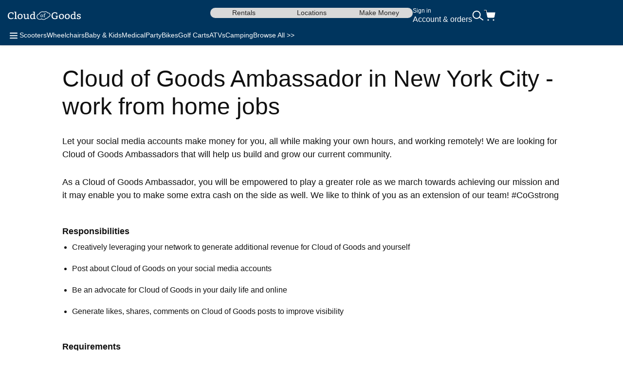

--- FILE ---
content_type: text/html; charset=UTF-8
request_url: https://www.cloudofgoods.com/new-york-city-ny/jobs/cloud-of-goods-ambassador
body_size: 27321
content:
<!DOCTYPE html>
<html lang="en">
	<head>
		<meta charset="utf-8">
		<meta http-equiv="X-UA-Compatible" content="IE=edge">
		<meta name="viewport" content="width=device-width, initial-scale=1.0">
		<meta name="robots" content="max-image-preview:standard">

    <meta name="csrf-token" content="sRIyDNqpH430dZisHvcOgrghW0UfrpGT6EPZak4v">
    <title>Cloud of Goods Ambassador | Work from home jobs New York City - 2021 | Cloud of Goods</title>

        <!-- start Omniconvert.com code -->
    <link rel="dns-prefetch" href="//app.omniconvert.com" />
    <script type="text/javascript">window._mktz=window._mktz||[];</script>
    <script src="//cdn.omniconvert.com/js/td14866.js"></script>
    <!-- end Omniconvert.com code -->

    
    
    <link rel="preconnect" href="https://maps.gstatic.com">
    
    <link rel="preconnect" href="https://cdn.jsdelivr.net">
    
    <link rel="preconnect" href="https://ampcid.google.com">
    		<meta name="keywords" content="">
		<meta name="description" content="Cloud of Goods Ambassadors in New York City take pride in helping New York City visitors to get all the equipment they want in New York City, New York. This is a great opportunity for you to help thousands of New York City visitors while earning affiliate commission working from home in New York City, New York">

		<link rel="apple-touch-icon" sizes="57x57" href="/apple-touch-icon-57x57.png?v=dLLWqX8jvA">
		<link rel="apple-touch-icon" sizes="60x60" href="/apple-touch-icon-60x60.png?v=dLLWqX8jvA">
		<link rel="apple-touch-icon" sizes="72x72" href="/apple-touch-icon-72x72.png?v=dLLWqX8jvA">
		<link rel="apple-touch-icon" sizes="76x76" href="/apple-touch-icon-76x76.png?v=dLLWqX8jvA">
		<link rel="apple-touch-icon" sizes="114x114" href="/apple-touch-icon-114x114.png?v=dLLWqX8jvA">
		<link rel="apple-touch-icon" sizes="120x120" href="/apple-touch-icon-120x120.png?v=dLLWqX8jvA">
		<link rel="apple-touch-icon" sizes="180x180" href="/apple-touch-icon-180x180.png?v=dLLWqX8jvA">
		<link rel="icon" type="image/png" href="/favicon-32x32.png?v=dLLWqX8jvA" sizes="32x32">
		<link rel="icon" type="image/png" href="/favicon-96x96.png?v=dLLWqX8jvA" sizes="96x96">
		<link rel="icon" type="image/png" href="/favicon-16x16.png?v=dLLWqX8jvA" sizes="16x16">

		<link rel="mask-icon" href="/safari-pinned-tab.svg?v=dLLWqX8jvA" color="#5bbad5">
		<link rel="shortcut icon" href="/favicon.ico?v=dLLWqX8jvA">
		<meta name="apple-mobile-web-app-title" content="Cloud of Goods">
		<meta name="application-name" content="Cloud of Goods">
		<meta name="msapplication-TileColor" content="#2d89ef">
		<meta name="theme-color" content="#ffffff">
		<meta name="apple-mobile-web-app-status-bar-style" content="default">
		<meta name="msapplication-navbutton-color" content="#ffffff">
		<meta name="mobile-web-app-capable" content="yes">
    	<meta name="apple-mobile-web-app-capable" content="yes">

    	<meta property="og:site_name" content="Cloud of Goods">
		<meta property="fb:admins" content="823923153,1134307207" />
		<meta property="fb:app_id" content="1777075292521022">
		<meta property="og:url" content="https://www.cloudofgoods.com/new-york-city-ny/jobs/cloud-of-goods-ambassador">
		<meta name="twitter:site" content="@cloudofgoods">
		<meta name="twitter:domain" content="CloudOfGoods.com"/>
		<meta name="twitter:card" content="summary_large_image">

			        	<meta property="og:title" content="Cloud of Goods Ambassador | Work from home jobs New York City - 2021 | Cloud of Goods">
    <meta property="og:description" content="Cloud of Goods Ambassadors in New York City take pride in helping New York City visitors to get all the equipment they want in New York City, New York. This is a great opportunity for you to help thousands of New York City visitors while earning affiliate commission working from home in New York City, New York">
    <meta name="twitter:title" content="Cloud of Goods Ambassador | Work from home jobs New York City - 2021 | Cloud of Goods"/>
    <meta name="twitter:description" content="Cloud of Goods Ambassadors in New York City take pride in helping New York City visitors to get all the equipment they want in New York City, New York. This is a great opportunity for you to help thousands of New York City visitors while earning affiliate commission working from home in New York City, New York"/>
    <link rel="canonical" href="https://www.cloudofgoods.com/new-york-city-ny/jobs/cloud-of-goods-ambassador"/>
	            
    <link rel="preload" as="style" onload="this.onload=null;this.rel='stylesheet'" href="https://fonts.googleapis.com/css?family=Open+Sans:300,300i,400,400i,600,600i,700,700i,800,800i&display=swap" >
    <link rel="preload" as="style" onload="this.onload=null;this.rel='stylesheet'" href="https://fonts.googleapis.com/css2?family=Poppins:ital,wght@0,100;0,200;0,300;0,400;0,500;0,600;0,700;0,800;0,900;1,100;1,200;1,300;1,400;1,500;1,600;1,700;1,800;1,900&display=optional" >
    <link rel="stylesheet" href="https://www.cloudofgoods.com/assets/css/jquery-ui.min.css?f645f153a95d04792cb65989d6b30203" >
    <link rel="stylesheet" href="https://www.cloudofgoods.com/assets/css/app.min.css?0842c4d5c0215a69b53d14aa85101b0d" >
    <link rel="stylesheet" href="https://www.cloudofgoods.com/assets/css/style.min.css?77efcb4febc652305ca3bf4130c41a3b" >
    <link rel="stylesheet" href="https://www.cloudofgoods.com/css/l-mix/header_v6.min.css?6aeb1ee9ee5925755fe6489a3e36c6e0" >
    
    <script src="https://www.cloudofgoods.com/js/jquery-3.7.1.min.js"></script>
    
    <script src="https://www.cloudofgoods.com/assets/js/autocomplete_ui.min.js"></script>
    <script src="https://www.cloudofgoods.com/assets/js/explor_search_v2.min.js"></script>
    <script src="https://www.cloudofgoods.com/assets/js/app.min.js?9a8ec433bcaecfebaf73461847d8b964"></script>
    <script src="https://www.cloudofgoods.com/assets/js/intlTelInput.min.js?1b0088f68b69e19c49601cedbe40d53f"></script>
    <script src="https://www.cloudofgoods.com/assets/js/custom-telinput.min.js?9a53ed4f19b9ff32406074f87924e406"></script>
    <script src="https://www.cloudofgoods.com/assets/js/subscribe.min.js?e8a3a545cd03938be2a10ec11a76ef20"></script>
    <script src="https://www.cloudofgoods.com/assets/js/formvalidation.min.js?5422ccd8d2305f45a29531bbc8992198"></script>
    <script src="https://www.cloudofgoods.com/assets/js/formrequest.min.js?dc065db7313b6d256563b315a4c8b69d"></script>
    <script src="https://www.cloudofgoods.com/assets/js/custom.min.js?c3a9a8c93b4ade3e74c145969341c381"></script>
    <script rel="preload" src="https://www.cloudofgoods.com/assets/js/static_page.min.js?3bffce1e36dbbcad6ad84e10168778ab" defer></script>

    
    <script rel="preload" defer src="https://www.cloudofgoods.com/assets/js/lazySizes.min.js"></script>
    <script rel="preload" defer src="https://www.cloudofgoods.com/assets/js/owl.carousel.min.js"></script>
		
	</head>
		<body class=""  id="innerpages_body">
	<!-- Google Tag Manager (noscript) -->
<noscript><iframe src="https://www.googletagmanager.com/ns.html?id=GTM-W4XSR7"
	height="0" width="0" style="display:none;visibility:hidden"></iframe></noscript>
<!-- End Google Tag Manager (noscript) -->

		
			<style type="text/css">
.persistent-banner {
  background-color: #f6f6f8;
  color: #000;
  font-size: 14px;
  display: flex;
  align-items: center;
  justify-content: center;
  text-align: center;
  line-height: 1.5;
  height: 18.195px;
  padding: 5px;
  box-sizing: content-box;
}
.persistent-banner.link {
  text-decoration: none; /* Remove the default underline for links */
  cursor: pointer; /* Show a pointer cursor when hovering over the banner */
}

/* Skeleton Loading Styles */
.skl-c {
  display: flex;
  flex-direction: column;
  align-items: center;
  justify-content: center;
}

.skl-l {
  height: 16px;
  border-radius: 4px;
  width: 75%;
  background: #e0e0e0;
  animation: skeleton-loading 1s ease-in-out infinite alternate;
}

.skl-l.sm {
  width: 60%;
  display: none;
}

@keyframes skeleton-loading {
  0% {
    opacity: 0.6;
  }
  100% {
    opacity: 1;
  }
}

@media (max-width: 767px) {
  /* Responsive styles for smaller screens */
  .persistent-banner {
    font-size: 12px;
	height: 39.188px;
	padding: 8px;
  }
  .skl-l {
	width: 100%;
	height: 10px;
	margin-bottom: 4px;
  }

  .skl-l.sm {
  	width: 85%;
	display: block;
  }
}
.hidden {
    display: none;
}
</style>

    <script src="https://www.cloudofgoods.com/js/l-mix/xeniaV2.min.js" defer></script>
<script defer type="text/javascript">
    var banner = document.getElementById('persistentBanner');
    const persistentBanner = null;
    const globalElementId = "112984";
    const xeniaConfig = {
        url: "https://xenia-app-prod.incubatelabs.com/p13n/d6n/variant",
        channel: "2b116f17-8af8-11ef-b8fd-1fb64f60d663",
        organization: "7o0bzpFyyVsJJgvlCbU7ib",
        environmentId: "master",
        spaceId: "soq6vcfnvn6w"
    };

    // Function to fetch user IP data
    async function fetchUserIP() {
        try {
            const response = await fetch(
                "https://ipapi.co/json/"
            );
            const data = await response.json();
            if (data) {
                sessionStorage.setItem("userIpData", JSON.stringify(data));
                return data;
            }
        } catch (error) {
            console.error("Error fetching user IP:", error);
        }
        return null;
    }

    // Function to retrieve user data
    async function getUserData() {
        let userIpData = JSON.parse(sessionStorage.getItem("userIpData"));
        if (!userIpData) {
            userIpData = await fetchUserIP();
        }

        const visitorData = JSON.parse(localStorage.getItem("visitor-data"))?.data;

        return {
            user: {
                user_id: visitorData?.visitor_id || 1,
            },
            request: {
                city: userIpData?.city || "Unknown City",
                country: userIpData?.country || "Unknown Country",
                region: userIpData?.region || "Unknown Region",
                regionCode: userIpData?.region_code || "Unknown Code",
                languages: userIpData?.languages || "Unknown Languages",
            },
        };
    }

    // Function to update the persistent banner
    function updatePersistentBanner(data) {
        const richTextHtml = serializeSlateToHtml(data.content);

        if (data.cta) {
            const link = document.createElement('a');
            link.href = data.cta;
            link.id = 'persistentBanner';
            link.classList.add('persistent-banner', 'skl-c', 'link');
            link.style.backgroundColor = data.backgroundColor;
            link.style.color = data.textColor;
            link.innerHTML = richTextHtml;

            if (link.firstElementChild) {
                link.firstElementChild.style.margin = 0;
                link.firstElementChild.style.padding = 0;
            }
            banner.parentNode.replaceChild(link, banner);
        } else {
            banner.style.backgroundColor = data.backgroundColor;
            banner.style.color = data.textColor;
            banner.innerHTML = richTextHtml;

            const firstParagraph = banner.querySelector('p');
            if (firstParagraph) {
                firstParagraph.style.margin = 0;
                firstParagraph.style.padding = 0;
            }
        }
    }

    // Function to process Xenia data
    async function processXenia(data, userData) {
        async function fetchContent(entries) {
            try {
                const url = `https://www.cloudofgoods.com/api/content/list?entries=${encodeURIComponent(JSON.stringify(entries))}`;
                const options = {
                    headers: { 'Cache-Control': 'stale-while-revalidate, max-age=10' },
                };
                const response = await fetch(url, options);
                if (response.ok) {
                    return await response.json();
                } else {
                    console.log(`Error: ${response.status} ${response.statusText}`);
                }
            } catch (error) {
                console.error("Failed to fetch variant information:", error);
            }
            return null;
        }

        try {
            const banners = [];
            const result = await getPersonalizedContentOrDefault(
                [data],
                userData,
                fetchContent,
                userData?.user?.user_id,
                xeniaConfig
            );

            result?.forEach(({ banner, xeniaAnalytics }) => {
                banners.push({
                    bannerData: { ...banner },
                    analyticData: {
                        entryId: banner?.entryId,
                        entryTitle: banner?.cid,
                        xenia: xeniaAnalytics,
                    },
                });
            });

            if (banners.length > 0) {
                await updatePersistentBanner(banners[0].bannerData);
            } else {
                updatePersistentBanner(persistentBanner);
            }
        } catch (error) {
            updatePersistentBanner(persistentBanner);
        }
    }

    // Main DOM content loaded event
    document.addEventListener("DOMContentLoaded", async function () {
        try {
            const userData = await getUserData();

            if (persistentBanner) {
                if (persistentBanner?.xenia?.isXenia) {
                    await processXenia(persistentBanner, userData);
                } else {
                    updatePersistentBanner(persistentBanner);
                }
            }
        } catch (error) {
            console.error("Error in DOMContentLoaded:", error);
        }
    });


    function serializeSlateToHtml(nodes) {
        let html = '';
        for (const node of nodes) {
            html += serializeNode(node);
        }
        return html;
    }

    function escapeHtml(text) {
        const div = document.createElement('div');
        div.innerText = text;
        return div.innerHTML;
    }

    function serializeNode(node) {
        // Handle text node
        if ('text' in node) {
            let text = escapeHtml(node.text || '');
            text = text.replace(/\n/g, '<br>');

            if (node.bold) {
                text = `<strong>${text}</strong>`;
            }
            if (node.italic) {
                text = `<em>${text}</em>`;
            }
            if (node.underline) {
                text = `<u>${text}</u>`;
            }

            return text;
        }

        // Handle element node
        let children = '';
        if (Array.isArray(node.children)) {
            for (const child of node.children) {
                children += serializeNode(child);
            }
        }

        switch (node.type || 'paragraph') {
            case 'paragraph': {
                const trimmed = children.trim();
                return trimmed ? `<p>${children}</p>` : `<p>&nbsp;</p>`;
            }
            case 'heading-one':
                return `<h1>${children}</h1>`;
            case 'heading-two':
                return `<h2>${children}</h2>`;
            case 'heading-three':
                return `<h3>${children}</h3>`;
            case 'heading-four':
                return `<h4>${children}</h4>`;
            case 'link': {
                const url = node.url || '#';
                return `<a href="${url}">${children}</a>`;
            }
            default:
                return children;
        }
    }
</script>				
		<svg style="display: none">
    <symbol id="svgMenu" viewBox="0 0 24 24">
        <path fill-rule="evenodd" clip-rule="evenodd" d="M20 7.12463C20 7.67692 19.5523 8.12463 19 8.12463H5C4.44771 8.12463 4 7.67692 4 7.12463C4 6.57235 4.44771 6.12463 5 6.12463H19C19.5523 6.12463 20 6.57235 20 7.12463ZM20 12.2493C20 12.8016 19.5523 13.2493 19 13.2493H5C4.44771 13.2493 4 12.8016 4 12.2493C4 11.697 4.44771 11.2493 5 11.2493H19C19.5523 11.2493 20 11.697 20 12.2493ZM19 18.3739C19.5523 18.3739 20 17.9262 20 17.3739C20 16.8216 19.5523 16.3739 19 16.3739H5C4.44771 16.3739 4 16.8216 4 17.3739C4 17.9262 4.44771 18.3739 5 18.3739H19Z" fill="white"/>
    </symbol>
    <symbol id="svgSearch" viewBox="0 0 24 22">
        <circle cx="9.19088" cy="9.36711" r="7.51712" transform="rotate(-3.00993 9.19088 9.36711)" stroke="white" stroke-width="2"/>
        <path d="M15.1572 14.7382L22.7814 20.4529" stroke="white" stroke-width="2"/>
    </symbol>
    <symbol id="svgCart" viewBox="0 0 24 24">
        <path d="M20 22C20.5523 22 21 21.5523 21 21C21 20.4477 20.5523 20 20 20C19.4477 20 19 20.4477 19 21C19 21.5523 19.4477 22 20 22Z" fill="white" stroke="white" stroke-width="1.125" stroke-linecap="round" stroke-linejoin="round"/>
        <path d="M9 22C9.55228 22 10 21.5523 10 21C10 20.4477 9.55228 20 9 20C8.44772 20 8 20.4477 8 21C8 21.5523 8.44772 22 9 22Z" fill="white" stroke="white" stroke-width="1.125" stroke-linecap="round" stroke-linejoin="round"/>
        <path d="M1 1H5L7.68 14.39C7.77144 14.8504 8.02191 15.264 8.38755 15.5583C8.75318 15.8526 9.2107 16.009 9.68 16H19.4C19.8693 16.009 20.3268 15.8526 20.6925 15.5583C21.0581 15.264 21.3086 14.8504 21.4 14.39L23 6H6" stroke="white" stroke-width="1.125" stroke-linecap="round" stroke-linejoin="round"/>
        <path d="M8.38755 15.5583C8.02191 15.264 7.77144 14.8504 7.68 14.39L6.08909 6.44137L6 6H23L21.4 14.39C21.3086 14.8504 21.0581 15.264 20.6925 15.5583C20.3268 15.8526 19.8693 16.009 19.4 16H9.68C9.2107 16.009 8.75318 15.8526 8.38755 15.5583Z" fill="white"/>
    </symbol>
    <symbol id="svgAccordionClose" viewBox="0 0 24 24">
        <path fill-rule="evenodd" clip-rule="evenodd" d="M20 12C20 12.5523 19.5523 13 19 13H5C4.44771 13 4 12.5523 4 12C4 11.4477 4.44771 11 5 11H19C19.5523 11 20 11.4477 20 12Z" fill="#242424"/>
    </symbol>
    <symbol id="svgAccordionOpen" viewBox="0 0 24 24">
        <path fill-rule="evenodd" clip-rule="evenodd" d="M20 12C20 12.5523 19.5523 13 19 13H5C4.44771 13 4 12.5523 4 12C4 11.4477 4.44771 11 5 11H19C19.5523 11 20 11.4477 20 12Z" fill="#242424"/>
        <path fill-rule="evenodd" clip-rule="evenodd" d="M12 20C11.4477 20 11 19.5523 11 19V5C11 4.44772 11.4477 4 12 4C12.5523 4 13 4.44772 13 5V19C13 19.5523 12.5523 20 12 20Z" fill="#242424"/>
    </symbol>
    <symbol id="svgChevronRight" viewBox="0 0 24 24">
        <path d="M8 5.125L15 12.125L8 19.125" stroke="currentColor" stroke-width="2" stroke-linecap="round"/>
    </symbol>
    <symbol id="svgChevronLeft" viewBox="0 0 24 24">
        <path d="M16 18.8754L9 11.8754L16 4.87543" stroke="#242424" stroke-width="2" stroke-linecap="round"/>
    </symbol>
    <symbol id="svgChevronUp" viewBox="0 0 24 24">
        <path d="M4.5 15.6245L11.5 8.62451L18.5 15.6245" stroke="#ffffff" stroke-width="2" stroke-linecap="round"/>
    </symbol>
    <symbol id="svgRateStarFull" viewBox="0 0 24 24">
        <path d="M11.5383 3.10996C11.7091 2.69932 12.2909 2.69932 12.4617 3.10996L14.5278 8.07744C14.5998 8.25056 14.7626 8.36885 14.9495 8.38383L20.3123 8.81376C20.7556 8.8493 20.9354 9.40256 20.5976 9.69189L16.5117 13.1919C16.3693 13.3139 16.3071 13.5053 16.3506 13.6876L17.5989 18.9208C17.7021 19.3534 17.2315 19.6954 16.8519 19.4635L12.2606 16.6592C12.1006 16.5615 11.8994 16.5615 11.7394 16.6592L7.14806 19.4635C6.76851 19.6954 6.29788 19.3534 6.40108 18.9208L7.64939 13.6876C7.69289 13.5053 7.6307 13.3139 7.48831 13.1919L3.40241 9.69189C3.06464 9.40256 3.24441 8.8493 3.68773 8.81376L9.05054 8.38383C9.23744 8.36885 9.40024 8.25056 9.47225 8.07744L11.5383 3.10996Z" fill="#F49D01"/>
    </symbol>
    <symbol id="svgRateStarFullNeutral" viewBox="0 0 24 24">
        <path d="M11.5383 3.10996C11.7091 2.69932 12.2909 2.69932 12.4617 3.10996L14.5278 8.07744C14.5998 8.25056 14.7626 8.36885 14.9495 8.38383L20.3123 8.81376C20.7556 8.8493 20.9354 9.40256 20.5976 9.69189L16.5117 13.1919C16.3693 13.3139 16.3071 13.5053 16.3506 13.6876L17.5989 18.9208C17.7021 19.3534 17.2315 19.6954 16.8519 19.4635L12.2606 16.6592C12.1006 16.5615 11.8994 16.5615 11.7394 16.6592L7.14806 19.4635C6.76851 19.6954 6.29788 19.3534 6.40108 18.9208L7.64939 13.6876C7.69289 13.5053 7.6307 13.3139 7.48831 13.1919L3.40241 9.69189C3.06464 9.40256 3.24441 8.8493 3.68773 8.81376L9.05054 8.38383C9.23744 8.36885 9.40024 8.25056 9.47225 8.07744L11.5383 3.10996Z" fill="#f1f1f1"/>
    </symbol>
    <symbol id="svgRateStarFull18" viewBox="0 0 18 18">
        <path d="M8.53834 1.10996C8.70914 0.699318 9.29086 0.699318 9.46166 1.10996L11.5278 6.07744C11.5998 6.25056 11.7626 6.36885 11.9495 6.38383L17.3123 6.81376C17.7556 6.8493 17.9354 7.40256 17.5976 7.69189L13.5117 11.1919C13.3693 11.3139 13.3071 11.5053 13.3506 11.6876L14.5989 16.9208C14.7021 17.3534 14.2315 17.6954 13.8519 17.4635L9.26063 14.6592C9.10062 14.5615 8.89938 14.5615 8.73937 14.6592L4.14806 17.4635C3.76851 17.6954 3.29788 17.3534 3.40108 16.9208L4.64939 11.6876C4.69289 11.5053 4.6307 11.3139 4.48831 11.1919L0.402413 7.69189C0.0646446 7.40256 0.244408 6.8493 0.687735 6.81376L6.05054 6.38383C6.23744 6.36885 6.40024 6.25056 6.47225 6.07744L8.53834 1.10996Z"/>
    </symbol>
    <symbol id="svgDeliveryTruck" viewBox="0 0 24 24">
        <g clip-path="url(#clip0_1742_2138)">
            <path d="M3.85447 14.4982C2.59506 14.4982 1.33511 14.4976 0.0756946 14.5006C0.00803567 14.5006 4.44661e-05 14.4793 4.44661e-05 14.4106C0.00164271 11.6985 0.00164271 8.98704 0.00164271 6.27493C0.0266818 6.29924 0.0224199 6.33632 0.0320093 6.36732C0.0975372 6.57824 0.225397 6.70466 0.398539 6.70588C0.915837 6.70892 1.43313 6.70709 1.95043 6.70588C2.05059 6.70588 2.1321 6.65786 2.20136 6.57641C2.2834 6.48038 2.32282 6.36246 2.33987 6.2336C2.39048 5.85736 2.18697 5.58262 1.85827 5.58262C1.38519 5.58262 0.912108 5.58566 0.439028 5.5808C0.252567 5.57897 0.131633 5.67866 0.0549174 5.86161C0.0320093 5.91571 0.0186906 5.97467 0.00110996 6.03119C0.00110996 4.21745 0.00110996 2.4031 -0.000488281 0.58935C4.44661e-05 0.520666 0.00803567 0.5 0.0756946 0.5C0.950466 0.503647 1.82524 0.502431 2.70054 0.502431L2.69948 0.510333L2.70587 0.513372C2.66964 0.52796 2.68349 0.563821 2.68296 0.591174C2.67657 0.999023 2.67071 1.40687 2.66485 1.81472C2.66325 1.94358 2.66325 1.94358 2.78045 1.94358C4.56409 1.94358 6.34826 1.94358 8.1319 1.94358C9.22936 1.94358 10.3268 1.9448 11.4248 1.94176C11.5015 1.94176 11.517 1.96485 11.5085 2.04813C11.4706 2.40249 11.4371 2.75806 11.403 3.11303C11.3001 4.17855 11.1984 5.24406 11.0945 6.30958C10.973 7.55562 10.85 8.80165 10.7301 10.0477C10.7237 10.1146 10.7061 10.1522 10.6529 10.1875C10.1723 10.5042 9.81325 10.9461 9.59962 11.5344C9.57831 11.5928 9.5522 11.6055 9.50159 11.6055C8.41905 11.6043 7.33598 11.6037 6.25343 11.6055C6.19643 11.6055 6.17459 11.5891 6.15967 11.5223C6.01263 10.8719 5.67221 10.3911 5.15278 10.0823C4.26096 9.55292 3.1326 9.79119 2.45494 10.6531C1.99945 11.2323 1.80819 11.9113 1.94724 12.6814C2.11132 13.5901 2.75168 14.2757 3.55507 14.4398C3.65469 14.4599 3.75804 14.4538 3.85394 14.4976L3.85447 14.4982ZM4.97963 6.7077C5.56512 6.7077 6.15114 6.7077 6.73663 6.7077C6.94281 6.7077 7.06747 6.61106 7.14205 6.3892C7.20012 6.2178 7.19746 6.04396 7.133 5.87681C7.06747 5.7054 6.95879 5.58505 6.78298 5.58444C5.57897 5.58323 4.37497 5.58384 3.17096 5.58444C3.06334 5.58444 2.97757 5.63732 2.90618 5.72607C2.82307 5.83061 2.78738 5.95765 2.77459 6.09441C2.74156 6.45546 2.94134 6.70831 3.25726 6.70831C3.83103 6.70831 4.40533 6.70831 4.9791 6.70831L4.97963 6.7077ZM4.08249 4.29282C4.67437 4.29282 5.26572 4.2916 5.8576 4.29343C5.98067 4.29343 6.07603 4.23568 6.14475 4.12506C6.28486 3.90077 6.29286 3.66007 6.18844 3.41755C6.12131 3.26195 6.0105 3.17199 5.84908 3.17199C4.66851 3.17321 3.48847 3.17321 2.30791 3.17199C2.1955 3.17199 2.10759 3.22062 2.03514 3.31362C1.93392 3.44491 1.89716 3.60233 1.90462 3.77313C1.919 4.10561 2.09108 4.29282 2.37823 4.29282C2.94614 4.29282 3.51405 4.29282 4.08249 4.29282ZM2.53166 7.99629C1.96961 7.99629 1.4081 7.9975 0.846047 7.99507C0.744292 7.99507 0.662782 8.0364 0.594058 8.11846C0.408662 8.3391 0.408129 8.7816 0.595123 8.9998C0.656922 9.07213 0.730974 9.11712 0.823139 9.11712C1.96162 9.11712 3.1001 9.11712 4.23911 9.11712C4.34407 9.11712 4.42824 9.06606 4.4911 8.97306C4.62163 8.77856 4.64507 8.56096 4.58167 8.33181C4.51668 8.09719 4.38882 7.99629 4.17359 7.99629C3.62646 7.99629 3.07932 7.99629 2.53219 7.99629H2.53166ZM7.09624 4.29282C7.17295 4.29282 7.2502 4.28917 7.32639 4.29343C7.51178 4.30437 7.62632 4.19314 7.70037 4.01504C7.76111 3.86977 7.76537 3.71417 7.7334 3.56039C7.67747 3.29477 7.53522 3.17321 7.29495 3.17321C7.15324 3.17321 7.011 3.17868 6.86982 3.17199C6.68496 3.16287 6.56882 3.26864 6.4937 3.44734C6.43137 3.59565 6.42391 3.75246 6.46014 3.9105C6.52087 4.17672 6.65406 4.29282 6.8922 4.29282C6.96039 4.29282 7.02805 4.29282 7.09624 4.29282ZM5.51984 7.99629C5.47562 7.99629 5.43087 7.99933 5.38665 7.99629C5.23695 7.98474 5.12774 8.06315 5.05688 8.20477C4.94181 8.43635 4.94021 8.67523 5.05528 8.90802C5.12774 9.05451 5.24015 9.13049 5.39145 9.12441C5.45644 9.12198 5.52144 9.12441 5.58643 9.12441C5.85121 9.12441 5.98706 8.9998 6.04513 8.70197C6.12504 8.29412 5.9226 7.9975 5.56352 7.9975H5.51931L5.51984 7.99629Z" fill="white"/>
            <path d="M3.85456 14.4982C3.75867 14.4544 3.65531 14.4611 3.55569 14.4404C2.75231 14.2763 2.11141 13.5907 1.94786 12.682C1.80881 11.9119 2.00007 11.233 2.45557 10.6537C3.13269 9.79242 4.26105 9.55355 5.1534 10.083C5.67283 10.3911 6.01325 10.8725 6.16029 11.5229C6.17521 11.5898 6.19705 11.6062 6.25405 11.6062C7.3366 11.6043 8.41967 11.6043 9.50221 11.6062C9.55283 11.6062 9.57893 11.5928 9.60024 11.5351C9.81387 10.9467 10.1729 10.5048 10.6535 10.1881C10.7068 10.1529 10.7243 10.1152 10.7307 10.0483C10.8506 8.80228 10.9742 7.55624 11.0951 6.3102C11.199 5.24469 11.3008 4.17917 11.4036 3.11366C11.4377 2.75869 11.4712 2.40311 11.5091 2.04875C11.5181 1.96609 11.5021 1.94238 11.4254 1.94238C10.328 1.94542 9.23051 1.9442 8.13252 1.9442C6.34888 1.9442 4.56471 1.9442 2.78107 1.9442C2.66387 1.9442 2.66334 1.9442 2.66547 1.81535C2.67133 1.4075 2.67719 0.999646 2.68358 0.591797C2.68358 0.564444 2.67026 0.528583 2.70649 0.513995C2.73259 0.515819 2.75923 0.520073 2.78534 0.520073C5.92535 0.520073 9.06536 0.520073 12.2054 0.520073C12.2331 0.520073 12.2645 0.535877 12.288 0.503662C12.2938 0.503662 12.2997 0.503662 12.3055 0.503662C12.3109 0.510348 12.3157 0.521289 12.322 0.522505C12.6401 0.584503 12.8218 0.874434 12.7802 1.24642C12.7317 1.67798 12.6896 2.11014 12.638 2.54048C12.6268 2.6353 12.6539 2.64199 12.7227 2.64199C13.2639 2.63895 13.8057 2.64016 14.347 2.64077C14.6427 2.64077 14.8089 2.78361 14.8856 3.10819C15.2442 4.62531 15.6022 6.14305 15.9607 7.66078C15.9836 7.75682 15.9905 7.85407 15.9767 7.95132C15.8867 8.58285 15.795 9.21438 15.7045 9.84652C15.5952 10.6045 15.4834 11.3618 15.379 12.121C15.3225 12.5288 15.0758 12.7811 14.7125 12.7817C14.3662 12.7823 14.0199 12.7829 13.6742 12.7805C13.6235 12.7805 13.598 12.7963 13.5751 12.851C13.2064 13.7256 12.5985 14.2478 11.7691 14.4447C11.67 14.4684 11.5671 14.4605 11.4707 14.5H11.2043C11.1154 14.4532 11.0173 14.4611 10.9241 14.4411C10.1964 14.2855 9.63647 13.674 9.48357 12.8552C9.47078 12.7872 9.44361 12.7805 9.39353 12.7805C8.32271 12.7817 7.25189 12.7817 6.18107 12.7799C6.12726 12.7799 6.10755 12.8011 6.08784 12.8559C5.77405 13.7335 5.19868 14.2484 4.3921 14.4429C4.28449 14.469 4.17208 14.4593 4.06659 14.4994H3.85349L3.85456 14.4982ZM13.3891 7.3046C13.7796 7.3046 14.1701 7.30278 14.5607 7.30642C14.6304 7.30703 14.6448 7.29184 14.6251 7.21282C14.3667 6.1777 14.1105 5.14196 13.8564 4.10562C13.8398 4.03876 13.8191 4.01445 13.7557 4.01506C13.3566 4.01871 12.9571 4.01871 12.5581 4.01506C12.4973 4.01506 12.4765 4.03633 12.4702 4.10259C12.4291 4.50071 12.3854 4.89883 12.3428 5.29696C12.2746 5.93578 12.208 6.57521 12.1361 7.21343C12.1271 7.29487 12.143 7.30764 12.2091 7.30703C12.6023 7.30338 12.996 7.30521 13.3891 7.30521V7.3046ZM13.3774 8.57434C12.9427 8.57434 12.508 8.57434 12.0733 8.57495C12.0365 8.57495 11.9923 8.55368 11.9843 8.6333C11.9475 9.00164 11.9065 9.36938 11.8644 9.73711C11.858 9.79364 11.8751 9.80215 11.9198 9.80519C12.02 9.81187 12.1196 9.82464 12.2192 9.84105C12.9997 9.96991 13.6204 10.6586 13.7418 11.5332C13.7509 11.5977 13.7711 11.6074 13.8201 11.6068C13.98 11.6043 14.1398 11.6025 14.2991 11.6074C14.3523 11.6092 14.3699 11.5904 14.3769 11.532C14.3976 11.3551 14.4232 11.1789 14.4466 11.0026C14.5495 10.2301 14.6512 9.4569 14.7567 8.68497C14.7684 8.59744 14.7567 8.5713 14.6731 8.57191C14.2415 8.57738 13.8095 8.57434 13.3774 8.57434ZM11.4739 13.3476C11.9342 13.3476 12.3705 13.037 12.5735 12.5653C12.8607 11.8979 12.5565 11.1667 11.9257 11.0421C11.4499 10.9479 11.06 11.1479 10.7595 11.5691C10.5618 11.8463 10.4777 12.1696 10.5389 12.5246C10.6247 13.0206 11.003 13.3476 11.4744 13.347L11.4739 13.3476ZM3.99893 13.3476C4.2147 13.3506 4.38997 13.2983 4.55512 13.2005C5.25249 12.7884 5.34679 11.7375 4.73199 11.2409C4.32764 10.9145 3.75387 10.9497 3.36976 11.332C3.07462 11.6262 2.93823 11.9976 3.01442 12.4425C3.10765 12.9853 3.52319 13.3476 3.99893 13.3476Z" fill="#545454"/>
            <path d="M11.4712 14.4982C11.5676 14.4581 11.6704 14.466 11.7695 14.4429C12.599 14.2465 13.2069 13.7238 13.5755 12.8492C13.5985 12.7944 13.624 12.7786 13.6746 12.7786C14.0209 12.7811 14.3672 12.7805 14.713 12.7799C15.0763 12.7793 15.323 12.527 15.3794 12.1192C15.4838 11.3606 15.5957 10.6026 15.7049 9.84468C15.7955 9.21315 15.8871 8.58162 15.9772 7.94949C15.991 7.85223 15.9836 7.75498 15.9612 7.65895C15.6026 6.14182 15.2446 4.62408 14.8861 3.10635C14.8094 2.78177 14.6432 2.63893 14.3475 2.63893C13.8062 2.63893 13.2644 2.63772 12.7231 2.64015C12.6544 2.64015 12.6267 2.63346 12.6384 2.53864C12.6901 2.10769 12.7322 1.67553 12.7807 1.24458C12.8222 0.872596 12.6406 0.582664 12.3225 0.520666C12.3161 0.51945 12.3113 0.50851 12.306 0.501823C13.5132 0.501823 14.7204 0.502431 15.9282 0.5C15.9889 0.5 16.0011 0.513372 16.0006 0.583272C15.999 5.19422 15.999 9.80578 16.0006 14.4167C16.0006 14.486 15.9889 14.5 15.9282 14.4994C14.4429 14.497 12.957 14.4976 11.4717 14.4976L11.4712 14.4982Z" fill="white"/>
            <path d="M4.06738 14.4982C4.17287 14.458 4.28474 14.4678 4.39289 14.4416C5.19947 14.2471 5.77484 13.7323 6.08863 12.8546C6.10834 12.7999 6.12805 12.7786 6.18186 12.7786C7.25268 12.7804 8.3235 12.7804 9.39432 12.7792C9.4444 12.7792 9.47157 12.7859 9.48436 12.854C9.63726 13.6721 10.1966 14.2836 10.9249 14.4398C11.0181 14.4599 11.1162 14.452 11.2051 14.4988H4.06738V14.4982Z" fill="white"/>
            <path d="M0.00146484 6.03178C0.0190455 5.97525 0.0328969 5.9163 0.0552723 5.8622C0.131988 5.67924 0.252922 5.57956 0.439383 5.58138C0.912463 5.58625 1.38554 5.58321 1.85862 5.58321C2.18679 5.58321 2.39084 5.85794 2.34023 6.23419C2.32264 6.36305 2.28322 6.48096 2.20171 6.577C2.13245 6.65845 2.05094 6.70647 1.95079 6.70647C1.43349 6.70647 0.916192 6.7089 0.398894 6.70647C0.225751 6.70525 0.0978921 6.57882 0.0323642 6.36791C0.0227747 6.33691 0.0275695 6.29983 0.00199759 6.27552C0.00199759 6.19468 0.00199759 6.11323 0.00199759 6.03239L0.00146484 6.03178Z" fill="#206EAA"/>
            <path d="M12.288 0.502561C12.2646 0.534776 12.2326 0.518972 12.2055 0.518972C9.06546 0.51958 5.92545 0.51958 2.78543 0.518972C2.75933 0.518972 2.73269 0.515325 2.70659 0.512894L2.7002 0.509855L2.70126 0.501953H12.2886L12.288 0.502561Z" fill="#206EAA"/>
            <path d="M4.97955 6.70708C4.40578 6.70708 3.83148 6.70708 3.25771 6.70708C2.94179 6.70708 2.74201 6.45423 2.77504 6.09318C2.7873 5.95642 2.82352 5.82939 2.90663 5.72484C2.97749 5.6361 3.06379 5.58322 3.17141 5.58322C4.37541 5.58322 5.57942 5.58261 6.78343 5.58322C6.95924 5.58322 7.06792 5.70357 7.13345 5.87558C7.19738 6.04273 7.20004 6.21657 7.1425 6.38798C7.06739 6.60983 6.94326 6.70648 6.73708 6.70648C6.15159 6.70648 5.56557 6.70648 4.98008 6.70648L4.97955 6.70708Z" fill="#206EAA"/>
            <path d="M4.08261 4.29282C3.5147 4.29282 2.94679 4.29282 2.37835 4.29282C2.0912 4.29282 1.91912 4.10622 1.90474 3.77313C1.89728 3.60234 1.93404 3.44491 2.03526 3.31362C2.10718 3.22062 2.19562 3.172 2.30803 3.172C3.4886 3.17321 4.66863 3.17321 5.8492 3.172C6.01009 3.172 6.1209 3.26196 6.18856 3.41756C6.29351 3.66008 6.28499 3.90078 6.14488 4.12506C6.07615 4.23508 5.98079 4.29343 5.85773 4.29343C5.26584 4.29161 4.67449 4.29282 4.08261 4.29282Z" fill="#206EAA"/>
            <path d="M2.53184 7.99628C3.07897 7.99628 3.6261 7.99628 4.17323 7.99628C4.38846 7.99628 4.51632 8.09718 4.58132 8.3318C4.64471 8.56095 4.62181 8.77855 4.49075 8.97305C4.42789 9.06605 4.34371 9.11711 4.23876 9.11711C3.10028 9.11711 1.9618 9.11711 0.822785 9.11711C0.731152 9.11711 0.6571 9.07213 0.594769 8.99979C0.407775 8.78159 0.408308 8.33848 0.593704 8.11845C0.662428 8.03639 0.743938 7.99445 0.845693 7.99506C1.40774 7.99689 1.96926 7.99628 2.53131 7.99628H2.53184Z" fill="#206EAA"/>
            <path d="M7.09637 4.29282C7.02818 4.29282 6.96052 4.29282 6.89233 4.29282C6.65472 4.29282 6.52153 4.17612 6.46027 3.9105C6.42404 3.75246 6.4315 3.59565 6.49383 3.44734C6.56895 3.26864 6.68509 3.16288 6.86995 3.17199C7.01166 3.17868 7.15337 3.17321 7.29508 3.17321C7.53482 3.17321 7.67706 3.29477 7.73353 3.56039C7.76603 3.71356 7.76124 3.86917 7.7005 4.01504C7.62592 4.19314 7.51138 4.30437 7.32652 4.29343C7.2498 4.28917 7.17308 4.29282 7.09637 4.29282Z" fill="#206EAA"/>
            <path d="M5.51975 7.99629H5.56397C5.92304 7.99629 6.12548 8.29291 6.04557 8.70076C5.98697 8.99859 5.85165 9.1232 5.58687 9.1232C5.52188 9.1232 5.45688 9.12077 5.39189 9.1232C5.24059 9.12928 5.12818 9.0533 5.05572 8.90681C4.94065 8.67402 4.94225 8.43514 5.05732 8.20356C5.12818 8.06194 5.23686 7.98353 5.38709 7.99508C5.43131 7.99872 5.47553 7.99508 5.52028 7.99508L5.51975 7.99629Z" fill="#206EAA"/>
            <path d="M13.3886 7.304C12.9955 7.304 12.6018 7.30218 12.2086 7.30583C12.1426 7.30583 12.1266 7.29367 12.1356 7.21222C12.2075 6.57401 12.2741 5.93458 12.3423 5.29575C12.385 4.89763 12.4286 4.49951 12.4697 4.10138C12.4766 4.03574 12.4968 4.01385 12.5576 4.01385C12.9566 4.0175 13.3562 4.0175 13.7552 4.01385C13.818 4.01385 13.8394 4.03695 13.8559 4.10442C14.11 5.14076 14.3662 6.17649 14.6246 7.21161C14.6443 7.29063 14.6305 7.30583 14.5602 7.30522C14.1697 7.30157 13.7792 7.3034 13.3886 7.3034V7.304Z" fill="white"/>
            <path d="M13.3766 8.5737C13.8087 8.5737 14.2402 8.57674 14.6722 8.57127C14.7564 8.57005 14.7676 8.5968 14.7559 8.68432C14.6504 9.45626 14.5486 10.2294 14.4458 11.002C14.4224 11.1782 14.3968 11.3545 14.376 11.5314C14.3691 11.5897 14.3515 11.608 14.2983 11.6067C14.1384 11.6019 13.9786 11.6031 13.8193 11.6061C13.7708 11.6067 13.7501 11.597 13.741 11.5326C13.6195 10.6573 12.9989 9.96865 12.2184 9.8404C12.1193 9.82399 12.0192 9.81123 11.919 9.80454C11.8743 9.8015 11.8572 9.79299 11.8636 9.73647C11.9057 9.36873 11.9467 9.001 11.9835 8.63266C11.9915 8.55303 12.0357 8.57431 12.0724 8.57431C12.5072 8.57309 12.9419 8.5737 13.3766 8.5737Z" fill="white"/>
            <path d="M11.4733 13.3469C11.0018 13.3469 10.6241 13.0205 10.5378 12.5246C10.4765 12.1696 10.5602 11.8462 10.7583 11.5691C11.0588 11.1472 11.4493 10.9479 11.9245 11.0421C12.5553 11.1667 12.8595 11.8973 12.5724 12.5653C12.3694 13.037 11.9336 13.3469 11.4728 13.3476L11.4733 13.3469Z" fill="white"/>
            <path d="M3.99819 13.347C3.52298 13.347 3.1069 12.9847 3.01367 12.4419C2.93695 11.997 3.07387 11.6256 3.36901 11.3314C3.75312 10.9491 4.32689 10.9138 4.73125 11.2402C5.34657 11.7374 5.25174 12.7884 4.55438 13.1999C4.38922 13.2971 4.21395 13.35 3.99819 13.347Z" fill="white"/>
        </g>
        <defs>
            <clipPath id="clip0_1742_2138">
            <rect width="16" height="14" fill="white" transform="translate(0 0.5)"/>
            </clipPath>
        </defs>
    </symbol>
    <symbol id="svgClose" viewBox="0 0 24 24">
        <path fill-rule="evenodd" clip-rule="evenodd" d="M5.29289 6.70711C4.90237 6.31658 4.90237 5.68342 5.29289 5.29289C5.68342 4.90237 6.31658 4.90237 6.70711 5.29289L11.6569 10.2426L16.6066 5.29289C16.9971 4.90237 17.6303 4.90237 18.0208 5.29289C18.4113 5.68342 18.4113 6.31658 18.0208 6.70711L13.0711 11.6569L18.0208 16.6066C18.4113 16.9971 18.4113 17.6303 18.0208 18.0208C17.6303 18.4113 16.9971 18.4113 16.6066 18.0208L11.6569 13.0711L6.70711 18.0208C6.31658 18.4113 5.68342 18.4113 5.29289 18.0208C4.90237 17.6303 4.90237 16.9971 5.29289 16.6066L10.2426 11.6569L5.29289 6.70711Z" fill="#242424"/>
    </symbol>
</svg>

<header>
    <div class="h-o">
        <div class="h-i">
            <div class="s-a">
                                <a class="s-a-l" href="https://www.cloudofgoods.com" title="Cloud of Goods" onclick="trackCustomHeaderEvent('ClickedOnLogo')">
                    <svg xmlns="http://www.w3.org/2000/svg" width="150" height="18" viewBox="0 0 150 18" fill="none" role="img" aria-labelledby="logoTitle logoDesc">
                        <title id="logoTitle">Cloud of Goods logo</title>
                        <desc id="logoDesc">Stylized white text logo on transparent background</desc>
                        <path d="M10.0599 6.4924L9.49396 4.2622C8.63203 3.98311 7.72374 3.84989 6.81174 3.86879C5.38451 3.86879 4.29084 4.35161 3.53075 5.31727C2.77065 6.28292 2.39698 7.63347 2.40974 9.36893C2.40974 11.1163 2.81895 12.4141 3.63738 13.2622C4.4558 14.1103 5.54947 14.5361 6.91838 14.5395C7.25265 14.5365 7.58588 14.504 7.91361 14.4424C8.26743 14.3771 8.61424 14.2822 8.94986 14.1589C9.28616 14.0337 9.59239 13.9034 9.87401 13.7655C10.1158 13.6494 10.3471 13.5152 10.5658 13.3644L11.1126 12.9735L11.9492 14.2508C11.6263 14.5498 11.2728 14.8184 10.8939 15.053C10.4876 15.304 10.0596 15.5227 9.61426 15.707C9.16035 15.894 8.68778 16.0386 8.20343 16.1387C7.71459 16.2429 7.21472 16.2952 6.71331 16.2946C4.57884 16.2946 2.92741 15.7172 1.75901 14.5625C0.590606 13.4078 0.00458327 11.7243 0.000937718 9.51199C-0.014116 8.487 0.152173 7.46674 0.493088 6.4924C0.78938 5.64251 1.2717 4.85952 1.90939 4.19322C2.52356 3.56085 3.27731 3.06055 4.11859 2.72686C5.03807 2.37319 6.02536 2.19931 7.01954 2.21593C7.37346 2.21793 7.72688 2.24097 8.07766 2.28491C8.46318 2.33089 8.8405 2.3922 9.20961 2.4714C9.57872 2.55059 9.92869 2.62978 10.2568 2.71409C10.5347 2.78602 10.8085 2.87129 11.077 2.96955L11.7469 3.20458L11.643 6.52561L10.0599 6.4924Z" fill="white"/>
                        <path d="M20.1665 11.0715C20.157 10.2969 20.2882 9.52634 20.5548 8.79276C20.7892 8.14571 21.1612 7.54961 21.6484 7.04028C22.1215 6.56347 22.6987 6.18712 23.3409 5.93667C24.0209 5.66977 24.7523 5.53588 25.4899 5.54326C27.0539 5.54326 28.2687 6.0065 29.1346 6.93298C30.0004 7.85947 30.4342 9.1453 30.436 10.7905C30.4452 11.5459 30.3176 12.2973 30.0587 13.013C29.8234 13.6465 29.4615 14.2325 28.9924 14.74C28.5413 15.2286 27.9814 15.6192 27.3519 15.8844C26.6631 16.1673 25.9169 16.3076 25.1646 16.2957C23.5696 16.2957 22.3374 15.8521 21.468 14.9648C20.5985 14.0775 20.1647 12.7797 20.1665 11.0715ZM25.4052 7.09904C23.3801 7.09904 22.3675 8.3704 22.3675 10.9131C22.3675 13.4558 23.3454 14.728 25.3013 14.7298C26.3202 14.7298 27.0639 14.4036 27.5323 13.7513C28.0008 13.099 28.235 12.1206 28.235 10.816C28.235 8.33804 27.2917 7.09904 25.4052 7.09904Z" fill="white"/>
                        <path d="M42.5695 5.72852V14.5344L44.3494 14.9252V16.0007L40.8907 16.1004L40.6829 14.7285C40.093 15.2119 39.4201 15.5988 38.6924 15.873C38.0975 16.1229 37.4575 16.2659 36.8059 16.2945C35.6867 16.2945 34.8491 15.988 34.2932 15.3748C33.7372 14.7617 33.4574 13.9008 33.4538 12.7921V7.29196L31.6738 6.9011V5.82559L35.5481 5.72852V12.5954C35.5481 13.2877 35.6958 13.7986 35.9883 14.1282C36.1571 14.3005 36.3658 14.4345 36.5985 14.52C36.8311 14.6054 37.0816 14.64 37.3308 14.6212C37.909 14.6262 38.4788 14.4916 38.985 14.2304C39.3961 14.0314 39.7708 13.7727 40.0951 13.464L40.4724 13.0884V7.29196L38.6924 6.9011V5.82559L42.5695 5.72852Z" fill="white"/>
                        <path d="M55.4592 1.02734V14.5312L57.2392 14.922V15.9975L53.6848 16.0972L53.518 14.9808C53.0681 15.408 52.5294 15.7447 51.9351 15.9701C51.3407 16.1955 50.7033 16.3048 50.062 16.2913C48.7059 16.2913 47.6614 15.8374 46.9287 14.9297C46.1959 14.022 45.8313 12.7668 45.835 11.1642C45.835 9.46106 46.3034 8.09859 47.2403 7.07673C48.1773 6.05488 49.5607 5.54395 51.3908 5.54395C52.0676 5.54297 52.7397 5.64922 53.3785 5.85817V2.59334L51.5822 2.20248V1.12697L55.4592 1.02734ZM53.3621 13.259V7.48548C52.8718 7.2249 52.1427 7.09462 51.1748 7.09462C49.0768 7.09462 48.0287 8.39919 48.0305 11.0083C48.0305 12.1562 48.2438 13.0623 48.6703 13.7265C48.8688 14.048 49.159 14.3117 49.5086 14.488C49.8581 14.6644 50.2532 14.7466 50.6499 14.7253C51.2745 14.7426 51.8871 14.5626 52.3888 14.2144C52.7672 13.9438 53.0991 13.6207 53.3731 13.2564" fill="white"/>
                        <path d="M101.877 10.9325V15.1324C101.864 15.1324 101.738 15.1962 101.5 15.3188C101.168 15.4828 100.821 15.6204 100.464 15.7301C99.9158 15.9028 99.3547 16.0369 98.7851 16.1312C98.0426 16.2552 97.2892 16.3142 96.5349 16.3075C94.3968 16.3075 92.7445 15.7301 91.5779 14.5754C90.4113 13.4207 89.828 11.733 89.828 9.51214C89.8136 8.4897 89.9799 7.47206 90.3202 6.50022C90.6166 5.65093 91.0979 4.86814 91.7337 4.20104C92.3502 3.56993 93.1045 3.06987 93.9457 2.73467C94.8651 2.381 95.8524 2.20712 96.8466 2.22375C97.2005 2.22574 97.5539 2.24878 97.9047 2.29272C98.2902 2.3387 98.6676 2.40002 99.0367 2.47921C99.4058 2.5584 99.7558 2.6376 100.084 2.7219C100.357 2.79373 100.627 2.879 100.89 2.97736L101.563 3.21239L101.456 6.44146H100.089L99.4632 4.29045C98.548 4.02088 97.5929 3.8881 96.6333 3.89704C95.2098 3.89704 94.1161 4.37305 93.3523 5.32508C92.5886 6.27711 92.2113 7.63959 92.2204 9.41251C92.2204 11.1752 92.6333 12.49 93.459 13.3569C94.2847 14.2238 95.4139 14.6453 96.8466 14.6214C97.7076 14.6194 98.5633 14.4944 99.3839 14.251L99.7804 14.1309V10.9325L98.0004 10.534V9.46616L103.45 9.36908V10.534L101.877 10.9325Z" fill="white"/>
                        <path d="M105.153 11.0698C105.145 10.2948 105.278 9.5243 105.546 8.79102C105.781 8.14397 106.153 7.54787 106.64 7.03854C107.112 6.56233 107.687 6.18602 108.327 5.93493C109.004 5.66555 109.732 5.5282 110.468 5.5313C112.032 5.5313 113.248 5.99454 114.115 6.92103C114.983 7.84751 115.419 9.13675 115.422 10.7888C115.432 11.5444 115.303 12.296 115.042 13.0113C114.812 13.6486 114.454 14.239 113.987 14.751C113.531 15.2414 112.965 15.6322 112.33 15.8955C111.647 16.1758 110.908 16.3161 110.162 16.3068C108.57 16.3068 107.337 15.8631 106.462 14.9758C105.587 14.0885 105.151 12.7865 105.153 11.0698ZM110.391 7.0973C108.364 7.0973 107.352 8.36865 107.354 10.9114C107.355 13.4541 108.333 14.7263 110.287 14.728C111.308 14.728 112.052 14.4019 112.519 13.7496C112.985 13.0973 113.219 12.1189 113.221 10.8143C113.221 8.3363 112.278 7.0973 110.391 7.0973Z" fill="white"/>
                        <path d="M138.779 1.02734V14.5312L140.558 14.922V15.9975L137.004 16.0972L136.837 14.9808C136.387 15.4083 135.848 15.7452 135.253 15.9706C134.658 16.196 134.02 16.3051 133.379 16.2913C132.024 16.2913 130.981 15.8374 130.248 14.9297C129.515 14.0219 129.151 12.7668 129.154 11.1642C129.154 9.46106 129.623 8.09859 130.56 7.07673C131.497 6.05488 132.879 5.54395 134.707 5.54395C135.385 5.54273 136.058 5.64898 136.698 5.85817V2.59334L134.902 2.20248V1.12697L138.779 1.02734ZM136.681 13.259V7.48548C136.195 7.23001 135.459 7.09461 134.494 7.09461C132.4 7.09461 131.353 8.39919 131.353 11.0083C131.353 12.1562 131.566 13.0623 131.992 13.7265C132.191 14.048 132.481 14.3117 132.831 14.488C133.18 14.6644 133.575 14.7466 133.972 14.7253C134.597 14.7426 135.209 14.5626 135.711 14.2144C136.089 13.9431 136.42 13.6201 136.695 13.2564" fill="white"/>
                        <path d="M142.048 12.9683H143.514L143.746 14.6492C143.959 14.7184 144.18 14.7613 144.405 14.7769C144.701 14.8103 144.998 14.8273 145.296 14.828C146.208 14.828 146.867 14.7003 147.276 14.4448C147.479 14.3189 147.644 14.1453 147.753 13.9413C147.862 13.7373 147.911 13.5101 147.896 13.2825C147.901 13.12 147.865 12.9587 147.79 12.8121C147.715 12.6655 147.603 12.5377 147.464 12.4395C147.134 12.208 146.764 12.0293 146.371 11.9106C145.939 11.7676 145.466 11.6245 144.957 11.4815C144.467 11.3437 143.994 11.157 143.546 10.9245C143.126 10.6982 142.761 10.3908 142.477 10.0228C142.171 9.59559 142.021 9.08767 142.048 8.57428C142.048 7.5967 142.397 6.8499 143.095 6.33386C143.795 5.82293 144.722 5.54703 145.884 5.52148C146.371 5.52148 146.871 5.57002 147.382 5.63133C147.912 5.69239 148.435 5.7993 148.944 5.95066L149.466 6.10905L149.403 8.75055H148.036L147.7 7.21777C147.488 7.15367 147.271 7.10415 147.052 7.0696C146.713 7.00984 146.368 6.98075 146.024 6.98274C145.785 6.98074 145.547 7.00042 145.313 7.0415C145.103 7.07583 144.901 7.14138 144.714 7.23565C144.539 7.32755 144.394 7.46279 144.296 7.62651C144.185 7.81939 144.13 8.0361 144.137 8.25495C144.129 8.42447 144.164 8.59339 144.239 8.7479C144.314 8.90241 144.427 9.03813 144.569 9.14397C144.895 9.3804 145.259 9.56826 145.646 9.70088C146.081 9.85926 146.551 10.0074 147.063 10.1505C147.554 10.2894 148.028 10.4769 148.476 10.71C148.901 10.9265 149.274 11.2231 149.57 11.5811C149.872 11.9867 150.023 12.4743 149.999 12.9683C150.011 13.4736 149.881 13.9729 149.622 14.4167C149.372 14.8332 149.024 15.1914 148.605 15.4641C148.15 15.764 147.64 15.9823 147.101 16.1079C146.508 16.2489 145.899 16.3185 145.288 16.3148C145.05 16.3148 144.804 16.3148 144.544 16.2842C144.285 16.2535 144.03 16.2382 143.779 16.2075C143.527 16.1769 143.295 16.1386 143.079 16.1003C142.894 16.0691 142.712 16.029 142.532 15.9802L142.051 15.8627L142.048 12.9683Z" fill="white"/>
                        <path d="M17.129 1.03125V14.5325L19.2261 15.0205V16.0985H13.2109V15.0205L14.9936 14.5325V2.59469L13.2109 2.20383V1.12833L17.129 1.03125Z" fill="white"/>
                        <path d="M117.096 11.0715C117.085 10.2968 117.217 9.52605 117.485 8.79278C117.717 8.1448 118.089 7.54831 118.578 7.0403C119.05 6.56239 119.628 6.18586 120.271 5.93669C120.95 5.66957 121.68 5.53567 122.417 5.54328C123.981 5.54328 125.197 6.00652 126.064 6.933C126.932 7.85948 127.365 9.14532 127.363 10.7905C127.372 11.5459 127.245 12.2974 126.986 13.013C126.755 13.6505 126.395 14.2409 125.928 14.7528C125.472 15.2438 124.907 15.6346 124.271 15.8972C123.588 16.1782 122.849 16.3185 122.103 16.3085C120.511 16.3085 119.279 15.8649 118.406 14.9776C117.533 14.0903 117.096 12.7882 117.096 11.0715ZM122.335 7.09905C120.308 7.09905 119.295 8.37041 119.295 10.9131C119.295 13.4559 120.271 14.7281 122.223 14.7298C123.243 14.7298 123.989 14.4053 124.454 13.7513C124.919 13.0974 125.157 12.1215 125.157 10.8161C125.157 8.33805 124.214 7.09905 122.33 7.09905" fill="white"/>
                        <path d="M82.1745 2.8461C81.4045 1.6639 80.168 0.811944 78.7316 0.474049C77.2953 0.136154 75.7744 0.339414 74.497 1.03997C73.556 0.678129 72.5481 0.492387 71.5304 0.493279C69.9503 0.500586 68.4087 0.949775 67.1041 1.78298C65.7996 2.61619 64.792 3.79525 64.2111 5.16827C63.2823 5.39014 62.4163 5.79792 61.6728 6.36339C60.9294 6.92886 60.3263 7.63851 59.9054 8.44323C59.4845 9.24795 59.2557 10.1285 59.2349 11.024C59.2142 11.9195 59.4019 12.8085 59.7852 13.6295C60.1685 14.4505 60.7381 15.1838 61.4546 15.7788C62.1712 16.3738 63.0175 16.8163 63.9351 17.0755C64.8527 17.3347 65.8197 17.4045 66.769 17.2801C67.7184 17.1558 68.6274 16.8401 69.4333 16.355C70.5976 17.2234 72.0449 17.6931 73.5346 17.686C74.5668 17.6837 75.5843 17.4565 76.5061 17.0223C77.4278 16.5881 78.2285 15.959 78.8443 15.185H79.0631C80.056 15.1845 81.0256 14.9034 81.8444 14.3787C82.6632 13.8539 83.293 13.11 83.651 12.2446C84.8886 11.9652 85.9697 11.2637 86.6823 10.2778C87.3948 9.29199 87.6873 8.09292 87.5024 6.91593C87.3175 5.73894 86.6686 4.66899 85.6828 3.91603C84.6971 3.16308 83.4459 2.78148 82.1745 2.8461ZM79.0713 14.0252C78.8271 14.0248 78.5836 14.0026 78.344 13.9588L78.2346 13.9358L78.1799 14.0252C77.7045 14.7833 77.0258 15.4124 76.2106 15.8506C75.3955 16.2887 74.4722 16.5207 73.5318 16.5236C72.7997 16.5257 72.0749 16.3868 71.4027 16.1156C70.7305 15.8444 70.1252 15.4468 69.6247 14.9474L69.5236 14.8478L69.4115 14.9372C68.7833 15.4515 68.0356 15.8221 67.2276 16.0195C66.4196 16.217 65.5735 16.2359 64.7563 16.0747C63.9391 15.9136 63.1734 15.5768 62.5196 15.0911C61.8659 14.6055 61.3423 13.9842 60.9902 13.2766C60.638 12.569 60.4671 11.7945 60.491 11.0145C60.5148 10.2345 60.7328 9.47034 61.1276 8.78269C61.5224 8.09503 62.0832 7.50274 62.7655 7.05274C63.4479 6.60274 64.233 6.3074 65.0587 6.19013L65.1544 6.1748L65.1844 6.08794C65.5931 4.81027 66.4306 3.68921 67.5733 2.89021C68.7159 2.09121 70.1032 1.6566 71.5304 1.65053C72.5717 1.64887 73.5983 1.88012 74.5243 2.32496L74.6118 2.36328L74.6884 2.30963C75.2243 1.92944 75.8463 1.66895 76.5067 1.54814C77.1671 1.42732 77.8483 1.44939 78.4981 1.61265C79.1479 1.7759 79.7491 2.07601 80.2556 2.48997C80.762 2.90393 81.1603 3.42075 81.4199 4.0008L81.4691 4.11065L81.5949 4.08255C82.11 3.9773 82.6428 3.97161 83.1603 4.06585C83.6779 4.16009 84.1693 4.35225 84.6045 4.63053C85.0396 4.9088 85.4092 5.26731 85.6906 5.68399C85.9719 6.10067 86.1591 6.56673 86.2405 7.0535C86.322 7.54026 86.296 8.03745 86.1642 8.51449C86.0323 8.99152 85.7975 9.43832 85.474 9.8274C85.1505 10.2165 84.7453 10.5396 84.2832 10.7769C83.8211 11.0143 83.3119 11.1608 82.787 11.2074H82.6722L82.6503 11.3096C82.4723 12.0738 82.0206 12.7584 81.3699 13.2503C80.7192 13.7422 79.9083 14.0119 79.0713 14.015" fill="white"/>
                        <path d="M67.1588 9.67567C67.1539 9.28751 67.2195 8.90138 67.3529 8.53374C67.4699 8.21013 67.6559 7.91204 67.8997 7.6575C68.1351 7.41648 68.4232 7.22566 68.7446 7.09803C69.0848 6.96542 69.4505 6.89935 69.8191 6.90388C70.1597 6.88571 70.5003 6.93864 70.8162 7.05884C71.1321 7.17903 71.4154 7.36346 71.6455 7.59874C72.0812 8.06199 72.2981 8.70576 72.2963 9.53005C72.301 9.90777 72.2372 10.2835 72.1076 10.6413C71.9918 10.9614 71.8118 11.2579 71.5772 11.515C71.3508 11.7585 71.0711 11.9536 70.7569 12.0873C70.4126 12.2287 70.0394 12.2985 69.6633 12.2916C69.3214 12.3115 68.9789 12.2625 68.6591 12.1479C68.3392 12.0333 68.0495 11.8558 67.8095 11.6274C67.3721 11.1829 67.1533 10.5323 67.1533 9.67567H67.1588ZM69.7781 7.6856C68.7647 7.6856 68.257 8.32256 68.2552 9.59648C68.2534 10.8704 68.7455 11.5082 69.7316 11.5099C69.9472 11.526 70.1635 11.4892 70.3592 11.4032C70.5549 11.3172 70.7231 11.1849 70.8472 11.0194C71.1142 10.571 71.2367 10.06 71.1999 9.54794C71.1999 8.30638 70.7278 7.6856 69.7836 7.6856" fill="white"/>
                        <path d="M73.4521 7.14707L74.3982 7.04744V6.45987C74.3668 5.94934 74.5469 5.44711 74.9013 5.05737C75.0881 4.88124 75.3131 4.74451 75.5611 4.65638C75.8092 4.56826 76.0746 4.53077 76.3394 4.54644C76.6199 4.54502 76.8997 4.5733 77.1734 4.63075C77.3687 4.66301 77.5583 4.72062 77.7366 4.80191L77.9143 4.88876V6.11244H77.1788L77.0202 5.33072C76.7846 5.29345 76.5456 5.2772 76.3066 5.28218C75.7352 5.28218 75.4481 5.60662 75.4481 6.26061V7.04488H76.8371L76.807 7.78062H75.4536V11.4082L76.4707 11.6637V12.1925H73.5068V11.6535L74.3982 11.398V7.78317H73.4521V7.14707Z" fill="white"/>
                    </svg>
                </a>
            </div>
            <div class="u-a">
                                    <div class="u-p">
                                                                            <a href="https://www.cloudofgoods.com/user/sign_in" onclick="trackCustomHeaderEvent('ClickedOnSignIn')">
                                <span class="small">Sign in</span>
                                <span>Account &amp; orders</span>
                            </a>
                                            </div>
                                <button onclick="toggleSearchPanel(); trackCustomHeaderEvent('ClickedOnSearch')" title="Open search">
                    <svg class="" width="24" height="24" fill="transparent">
                        <use href="#svgSearch"/>
                    </svg>
                </button>
                <!-- <button class="c-b" title="Cart" onclick="trackCustomHeaderEvent('ClickedOnCart'); "> -->
                <button id="headerToggleCartButton" class="c-b" title="Cart" onclick="trackCustomHeaderEvent('ClickedOnCart'); toggleCart();">
                                                                        <svg class="" width="24" height="24">
                                <use href="#svgCart"/>
                            </svg>
                            <div id="cart" class="s-c">
                                <p class="e-c-m">
                                    Your cart is empty.
                                </p>
                            </div>
                                                            </button>
            </div>
                                                <div class="t-b">
                <div class="t-b-s">
                    <!-- <button class="t-b-i tab active" onclick="openHeaderTab(event, 'tab1', 0); trackCustomHeaderEvent('ClickedOnRentals')">Rentals</button>
                    <button class="t-b-i tab" onclick="openHeaderTab(event, 'tab2', 1); trackCustomHeaderEvent('ClickedOnLocations')">Locations</button> -->
                    <!-- <button class="t-b-i tab" onclick="trackCustomHeaderEvent('ClickedOnRentals')"><a id="headerToggle1" href="/product-rentals/all" title="Rentals">Rentals</a></button>
                    <button class="t-b-i tab" onclick="trackCustomHeaderEvent('ClickedOnLocations')"><a id="headerToggle2" href="/city-rental" title="Locations">Locations</a></button>
                    <button class="t-b-i tab" onclick="trackCustomHeaderEvent('ClickedOnMakeMoney')"><a id="headerToggle3" href="/partner" title="Make Money">Make Money</a></button> -->
                                            <button class="t-b-i tab" onclick="trackCustomHeaderEvent('ClickedOnRentals')">
                            <a id="headerToggle1" href="/product-rentals/all" title="Rentals">Rentals</a>
                        </button>
                        <button class="t-b-i tab" onclick="trackCustomHeaderEvent('ClickedOnLocations')">
                            <a id="headerToggle2" href="/city-rental" title="Locations">Locations</a>
                        </button>
                        <button class="t-b-i tab" onclick="trackCustomHeaderEvent('ClickedOnMakeMoney')">
                            <a id="headerToggle3" href="/partner" title="Make Money">Make Money</a>
                        </button>
                                                                            </div>
            </div>
            <div class="t-c">
                <div class="t-c-s">
                                            <button onclick="toggleMainMobileMenu(); trackCustomHeaderEvent('ClickedOnHamburgerMenu')" title="Menu" id="HeaderLinksDesktopMenu">
                            <svg xmlns="http://www.w3.org/2000/svg" width="24" height="24" viewBox="0 0 24 24" fill="none">
                                <path fill-rule="evenodd" clip-rule="evenodd" d="M20 7.12463C20 7.67692 19.5523 8.12463 19 8.12463H5C4.44771 8.12463 4 7.67692 4 7.12463C4 6.57235 4.44771 6.12463 5 6.12463H19C19.5523 6.12463 20 6.57235 20 7.12463ZM20 12.2493C20 12.8016 19.5523 13.2493 19 13.2493H5C4.44771 13.2493 4 12.8016 4 12.2493C4 11.697 4.44771 11.2493 5 11.2493H19C19.5523 11.2493 20 11.697 20 12.2493ZM19 18.3739C19.5523 18.3739 20 17.9262 20 17.3739C20 16.8216 19.5523 16.3739 19 16.3739H5C4.44771 16.3739 4 16.8216 4 17.3739C4 17.9262 4.44771 18.3739 5 18.3739H19Z" fill="white"/>
                            </svg>
                        </button>
                                        <div id="tab1" class="t-c-i tab-content active">
                                                    <ul class="s-s-slider">
                                                                                                        <li class="s-s-slide">
                                                                                    <a href="https://www.cloudofgoods.com/product-rentals/mobility-scooters" class="" id="HeaderLinks0">
                                                Scooters
                                            </a>
                                                                            </li>
                                                                                                        <li class="s-s-slide">
                                                                                    <a href="https://www.cloudofgoods.com/product-rentals/mobility-wheelchairs" class="" id="HeaderLinks1">
                                                Wheelchairs
                                            </a>
                                                                            </li>
                                                                                                        <li class="s-s-slide">
                                                                                    <a href="https://www.cloudofgoods.com/product-rentals/baby_&amp;_kids" class="" id="HeaderLinks2">
                                                Baby &amp; Kids
                                            </a>
                                                                            </li>
                                                                                                        <li class="s-s-slide">
                                                                                    <a href="https://www.cloudofgoods.com/product-rentals/medical" class="" id="HeaderLinks3">
                                                Medical
                                            </a>
                                                                            </li>
                                                                                                        <li class="s-s-slide">
                                                                                    <a href="https://www.cloudofgoods.com/product-rentals/party" class="" id="HeaderLinks4">
                                                Party
                                            </a>
                                                                            </li>
                                                                                                        <li class="s-s-slide">
                                                                                    <a href="https://www.cloudofgoods.com/product-rentals/mobility-bikes" class="" id="HeaderLinks5">
                                                Bikes
                                            </a>
                                                                            </li>
                                                                                                        <li class="s-s-slide">
                                                                                    <a href="https://www.cloudofgoods.com/product-rentals/mobility-golf_carts" class="" id="HeaderLinks6">
                                                Golf Carts
                                            </a>
                                                                            </li>
                                                                                                        <li class="s-s-slide">
                                                                                    <a href="https://www.cloudofgoods.com/product-rentals/mobility-atvs" class="" id="HeaderLinks7">
                                                ATVs
                                            </a>
                                                                            </li>
                                                                                                        <li class="s-s-slide">
                                                                                    <a href="https://www.cloudofgoods.com/product-rentals/camping" class="" id="HeaderLinks8">
                                                Camping
                                            </a>
                                                                            </li>
                                                                                                        <li class="s-s-slide">
                                                                                    <a href="https://www.cloudofgoods.com/product-rentals/all" class="" id="HeaderLinks9">
                                                Browse All &gt;&gt;
                                            </a>
                                                                            </li>
                                                            </ul>
                                            </div>
                    <div id="tab2" class="t-c-i tab-content">
                        <ul class="s-s-slider">
                                                                                            <li class="s-s-slide">
                                    <a href="/city-rental" class="">
                                        Cities
                                    </a>
                                </li>
                                                                                            <li class="s-s-slide">
                                    <a href="/hotel-rental" class="">
                                        Hotels
                                    </a>
                                </li>
                                                                                            <li class="s-s-slide">
                                    <a href="/cruise-rentals" class="">
                                        Cruises
                                    </a>
                                </li>
                                                                                            <li class="s-s-slide">
                                    <a href="/attraction-rental" class="">
                                        Attractions
                                    </a>
                                </li>
                                                                                            <li class="s-s-slide">
                                    <a href="/neighborhood-rental" class="">
                                        Neighborhoods
                                    </a>
                                </li>
                                                                                            <li class="s-s-slide">
                                    <a href="/experience-rental" class="">
                                        Experiences
                                    </a>
                                </li>
                                                                                            <li class="s-s-slide">
                                    <a href="/event-rental" class="">
                                        Events
                                    </a>
                                </li>
                                                    </ul>
                    </div>
                    <div id="tab3" class="t-c-i tab-content">
                        <ul class="s-s-slider">
                                                                                            <li class="s-s-slide">
                                    <a href="/partner" class="">Setup your rental shop</a>
                                </li>
                                                                                            <li class="s-s-slide">
                                    <a href="/agent-signup" class="">Become an affiliate</a>
                                </li>
                                                    </ul>
                    </div>
                </div>
            </div>
        </div>
        <div class="s-m-o" id="mainMobileMenu" onclick="toggleMainMobileMenu()">
            <div class="s-m-i" onclick="stopPropagation(event)">
                <div class="n-s">
                    <div class="n-s-a accordion">
                        <div class="p-s">
                            <div class="p-t">My profile</div>
                                                                                        <a class="l-b" href="https://www.cloudofgoods.com/user/sign_in" id="HeaderLinksLogin1">Log in</a>
                                <a class="l-t" href="https://www.cloudofgoods.com/user/sign_up" id="HeaderLinksLogin2">Create account</a>
                                                    </div>
                        <div class=" n-s-i n-s-i-top-padding n-s-i-top-margin accordion-item">
                            <input type="checkbox" name="" id="i1" checked>
                            <label for="i1">
                                Popular rentals
                                <span class="m">
                                    <svg class="" width="24" height="24">
                                        <use href="#svgAccordionClose"/>
                                    </svg>
                                </span>
                                <span class="e">
                                    <svg class="" width="24" height="24">
                                        <use href="#svgAccordionOpen"/>
                                    </svg>
                                </span>
                            </label>
                            <div class="n-s-i-b accordion-body">
                                <ul>
                                                                            <li>
                                            <a href="https://www.cloudofgoods.com/product-rentals/all" id="SideBarLink1">All rentals</a>
                                        </li>
                                        <li>
                                            <a href="https://www.cloudofgoods.com/product-rentals/mobility-scooters" id="SideBarLink2">Scooters</a>
                                        </li>
                                        <li>
                                            <a href="https://www.cloudofgoods.com/product-rentals/mobility-wheelchairs" id="SideBarLink3">Wheelchairs</a>
                                        </li>
                                        <li>
                                            <a href="https://www.cloudofgoods.com/product-rentals/baby_&amp;_kids-stroller" id="SideBarLink4">Strollers</a>
                                        </li>
                                                                        <li>
                                        <button onclick="toggleMobile37Menu()" id="SideBarLink5">
                                            Medical
                                            <svg class="" width="24" height="24" fill="transparent">
                                                <use href="#svgChevronRight"/>
                                            </svg>
                                        </button>
                                    </li>
                                    <li>
                                        <button onclick="toggleMobile6Menu()" id="SideBarLink6">
                                            Baby &amp; Kids
                                            <svg class="" width="24" height="24" fill="transparent">
                                                <use href="#svgChevronRight"/>
                                            </svg>
                                        </button>
                                    </li>
                                                                            <li>
                                            <a href="https://www.cloudofgoods.com/product-rentals/accessories" id="SideBarLink7">Accessories</a>
                                        </li>
                                        <li>
                                            <a href="https://www.cloudofgoods.com/product-rentals/camping" id="SideBarLink8">Camping</a>
                                        </li>
                                        <li>
                                            <a href="https://www.cloudofgoods.com/product-rentals/sports" id="SideBarLink9">Sports</a>
                                        </li>
                                                                    </ul>
                            </div>
                        </div>
                        <hr class="n-s-s">
                        <div class=" n-s-i accordion-item">
                            <input type="checkbox" name="" id="i2" >
                            <label for="i2">
                                Categories
                                <span class="m">
                                    <svg class="" width="24" height="24">
                                        <use href="#svgAccordionClose"/>
                                    </svg>
                                </span>
                                <span class="e">
                                    <svg class="" width="24" height="24">
                                        <use href="#svgAccordionOpen"/>
                                    </svg>
                                </span>
                            </label>
                            <div class="n-s-i-b accordion-body">
                                <ul>
                                                                            <li>
                                                                                            <button onclick="toggleMobile6Menu()" id="SideBarLinkCatMain0">
                                                    Baby &amp; kids
                                                    <svg class="" width="24" height="24" fill="transparent">
                                                        <use href="#svgChevronRight"/>
                                                    </svg>
                                                </button>
                                                                                    </li>
                                                                            <li>
                                                                                            <button onclick="toggleMobile7Menu()" id="SideBarLinkCatMain1">
                                                    Mobility
                                                    <svg class="" width="24" height="24" fill="transparent">
                                                        <use href="#svgChevronRight"/>
                                                    </svg>
                                                </button>
                                                                                    </li>
                                                                            <li>
                                                                                                                                                <a href="https://www.cloudofgoods.com/product-rentals/sports" id="SideBarLinkCat2">Sports</a>
                                                                                                                                    </li>
                                                                            <li>
                                                                                                                                                <a href="https://www.cloudofgoods.com/product-rentals/camping" id="SideBarLinkCat3">Camping</a>
                                                                                                                                    </li>
                                                                            <li>
                                                                                                                                                <a href="https://www.cloudofgoods.com/product-rentals/accessories" id="SideBarLinkCat4">Accessories</a>
                                                                                                                                    </li>
                                                                            <li>
                                                                                            <button onclick="toggleMobile37Menu()" id="SideBarLinkCatMain5">
                                                    Medical
                                                    <svg class="" width="24" height="24" fill="transparent">
                                                        <use href="#svgChevronRight"/>
                                                    </svg>
                                                </button>
                                                                                    </li>
                                                                            <li>
                                                                                            <button onclick="toggleMobile38Menu()" id="SideBarLinkCatMain6">
                                                    Party
                                                    <svg class="" width="24" height="24" fill="transparent">
                                                        <use href="#svgChevronRight"/>
                                                    </svg>
                                                </button>
                                                                                    </li>
                                                                            <li>
                                                                                            <button onclick="toggleMobile80Menu()" id="SideBarLinkCatMain7">
                                                    Tools &amp; equipment
                                                    <svg class="" width="24" height="24" fill="transparent">
                                                        <use href="#svgChevronRight"/>
                                                    </svg>
                                                </button>
                                                                                    </li>
                                                                            <li>
                                                                                            <button onclick="toggleMobile90Menu()" id="SideBarLinkCatMain8">
                                                    Photography
                                                    <svg class="" width="24" height="24" fill="transparent">
                                                        <use href="#svgChevronRight"/>
                                                    </svg>
                                                </button>
                                                                                    </li>
                                                                            <li>
                                                                                            <button onclick="toggleMobile102Menu()" id="SideBarLinkCatMain9">
                                                    Costumes
                                                    <svg class="" width="24" height="24" fill="transparent">
                                                        <use href="#svgChevronRight"/>
                                                    </svg>
                                                </button>
                                                                                    </li>
                                                                            <li>
                                                                                            <button onclick="toggleMobile104Menu()" id="SideBarLinkCatMain10">
                                                    Services
                                                    <svg class="" width="24" height="24" fill="transparent">
                                                        <use href="#svgChevronRight"/>
                                                    </svg>
                                                </button>
                                                                                    </li>
                                                                    </ul>
                            </div>
                        </div>
                        <hr class="n-s-s">
                        <div class=" n-s-i accordion-item">
                            <input type="checkbox" name="" id="i3">
                            <label for="i3">
                                Locations
                                <span class="m">
                                    <svg class="" width="24" height="24">
                                        <use href="#svgAccordionClose"/>
                                    </svg>
                                </span>
                                <span class="e">
                                    <svg class="" width="24" height="24">
                                        <use href="#svgAccordionOpen"/>
                                    </svg>
                                </span>
                            </label>
                            <div class="n-s-i-b accordion-body">
                                <ul>
                                    <li>
                                        <a href="https://www.cloudofgoods.com/city-rental" id="SideBarLinkLoc1">Cities</a>
                                    </li>
                                    <li>
                                        <a href="https://www.cloudofgoods.com/attraction-rental" id="SideBarLinkLoc2">Attractions</a>
                                    </li>
                                    <li>
                                        <a href="https://www.cloudofgoods.com/hotel-rental" id="SideBarLinkLoc3">Hotels</a>
                                    </li>
                                    <li>
                                        <a href="https://www.cloudofgoods.com/experience-rental" id="SideBarLinkLoc4">Experiences</a>
                                    </li>
                                    <li>
                                        <a href="https://www.cloudofgoods.com/event-rental" id="SideBarLinkLoc5">Events</a>
                                    </li>
                                    <li>
                                        <a href="https://www.cloudofgoods.com/cruise-rentals" id="SideBarLinkLoc6">Cruises</a>
                                    </li>
                                </ul>
                            </div>
                        </div>
                        <hr class="n-s-s">
                        <div class="n-s-i accordion-item">
                            <input type="checkbox" name="" id="i4" >
                            <label for="i4">
                                Account
                                <span class="m">
                                    <svg class="" width="24" height="24">
                                        <use href="#svgAccordionClose"/>
                                    </svg>
                                </span>
                                <span class="e">
                                    <svg class="" width="24" height="24">
                                        <use href="#svgAccordionOpen"/>
                                    </svg>
                                </span>
                            </label>
                            <div class="n-s-i-b accordion-body">
                                <ul>
                                                                        <li><a href="https://www.cloudofgoods.com/privacy_policy" id="SideBarLinkPrivacy">Privacy policy</a></li>
                                    <li><a href="https://www.cloudofgoods.com/terms_of_use" id="SideBarLinkTerms">Terms of use</a></li>
                                                                    </ul>
                            </div>
                        </div>
                        <hr class="n-s-s">
                        <div class="n-s-i">
                            <a class="n-s-i-a" href="https://www.cloudofgoods.com/faq" id="SideBarLinkFaq">FAQs</a>
                        </div>
                        <hr class="n-s-s">
                        <div class="n-s-i">
                            <a class="n-s-i-a" href="https://www.cloudofgoods.com/about" id="SideBarLinkAbout">About</a>
                        </div>
                        <hr class="n-s-s">
                                            </div>
                </div>
            </div>
        </div>

        
                    <div id="mobileBabyMenu" class="ss-s" onclick="toggleMobile6Menu()">
                <div class="ss-m-o">
                    <div class="ss-m-i" onclick="stopPropagation(event)">
                        <button class="ss-m-b" onclick="toggleMobile6Menu()">
                            <svg class="" width="24" height="24" fill="transparent">
                                <use href="#svgChevronLeft"/>
                            </svg>
                            Back
                        </button>
                        <p class="ss-m-t">Baby &amp; kids</p>
                        <ul class="ss-m-l-s">
                            <li>
                                <a href="https://www.cloudofgoods.com/product-rentals/baby_&amp;_kids" id="SideBarLinkBB">View all</a>
                            </li>
                                                            <li>
                                                                                                                <a href="https://www.cloudofgoods.com/product-rentals/baby_&amp;_kids-stroller" id="SideBarLinkBB0">Stroller</a>
                                                                    </li>
                                                            <li>
                                                                                                                <a href="https://www.cloudofgoods.com/product-rentals/baby_&amp;_kids-car_seats" id="SideBarLinkBB1">Car seats</a>
                                                                    </li>
                                                            <li>
                                                                                                                <a href="https://www.cloudofgoods.com/product-rentals/baby_&amp;_kids-cribs_and_bassinets" id="SideBarLinkBB2">Cribs and bassinets</a>
                                                                    </li>
                                                            <li>
                                                                                                                <a href="https://www.cloudofgoods.com/product-rentals/baby_&amp;_kids-playards_and_swings" id="SideBarLinkBB3">Playards and swings</a>
                                                                    </li>
                                                            <li>
                                                                                                                <a href="https://www.cloudofgoods.com/product-rentals/baby_&amp;_kids-baby_chairs" id="SideBarLinkBB4">Baby chairs</a>
                                                                    </li>
                                                            <li>
                                                                                                                <a href="https://www.cloudofgoods.com/product-rentals/baby_&amp;_kids-toys" id="SideBarLinkBB5">Toys</a>
                                                                    </li>
                                                            <li>
                                                                                                                <a href="https://www.cloudofgoods.com/product-rentals/baby_&amp;_kids-walkers" id="SideBarLinkBB6">Walkers</a>
                                                                    </li>
                                                            <li>
                                                                                                                <a href="https://www.cloudofgoods.com/product-rentals/baby_&amp;_kids-diapering_and_bathing" id="SideBarLinkBB7">Diapering and bathing</a>
                                                                    </li>
                                                            <li>
                                                                                                                <a href="https://www.cloudofgoods.com/product-rentals/baby_&amp;_kids-miscellaneous" id="SideBarLinkBB8">Miscellaneous</a>
                                                                    </li>
                                                    </ul>
                    </div>
                </div>
            </div>
                    <div id="mobileMobilityMenu" class="ss-s" onclick="toggleMobile7Menu()">
                <div class="ss-m-o">
                    <div class="ss-m-i" onclick="stopPropagation(event)">
                        <button class="ss-m-b" onclick="toggleMobile7Menu()">
                            <svg class="" width="24" height="24" fill="transparent">
                                <use href="#svgChevronLeft"/>
                            </svg>
                            Back
                        </button>
                        <p class="ss-m-t">Mobility</p>
                        <ul class="ss-m-l-s">
                            <li>
                                <a href="https://www.cloudofgoods.com/product-rentals/mobility" id="SideBarLinkBB">View all</a>
                            </li>
                                                            <li>
                                                                                                                <a href="https://www.cloudofgoods.com/product-rentals/mobility-wheelchairs" id="SideBarLinkBB0">Wheelchairs</a>
                                                                    </li>
                                                            <li>
                                                                                                                <a href="https://www.cloudofgoods.com/product-rentals/mobility-scooters" id="SideBarLinkBB1">Scooters</a>
                                                                    </li>
                                                            <li>
                                                                                                                <a href="https://www.cloudofgoods.com/product-rentals/mobility-bikes" id="SideBarLinkBB2">Bikes</a>
                                                                    </li>
                                                            <li>
                                                                                                                <a href="https://www.cloudofgoods.com/product-rentals/mobility-golf_carts" id="SideBarLinkBB3">Golf carts</a>
                                                                    </li>
                                                            <li>
                                                                                                                <a href="https://www.cloudofgoods.com/product-rentals/mobility-sports_&amp;_recreation" id="SideBarLinkBB4">Sports &amp; recreation</a>
                                                                    </li>
                                                            <li>
                                                                                                                <a href="https://www.cloudofgoods.com/product-rentals/mobility-accessible%20vans" id="SideBarLinkBB5">Accessible vans</a>
                                                                    </li>
                                                            <li>
                                                                                                                <a href="https://www.cloudofgoods.com/product-rentals/mobility-slingshot" id="SideBarLinkBB6">Slingshot</a>
                                                                    </li>
                                                            <li>
                                                                                                                <a href="https://www.cloudofgoods.com/product-rentals/mobility-boats" id="SideBarLinkBB7">Boats</a>
                                                                    </li>
                                                            <li>
                                                                                                                <a href="https://www.cloudofgoods.com/product-rentals/mobility-e-bikes" id="SideBarLinkBB8">E-bikes</a>
                                                                    </li>
                                                            <li>
                                                                                                                <a href="https://www.cloudofgoods.com/product-rentals/mobility-motorcycles_&amp;_trikes" id="SideBarLinkBB9">Motorcycles &amp; trikes</a>
                                                                    </li>
                                                            <li>
                                                                                                                <a href="https://www.cloudofgoods.com/product-rentals/mobility-mobility_scooters" id="SideBarLinkBB10">Mobility scooters</a>
                                                                    </li>
                                                            <li>
                                                                                                                <a href="https://www.cloudofgoods.com/product-rentals/mobility-ecvs" id="SideBarLinkBB11">Ecvs</a>
                                                                    </li>
                                                            <li>
                                                                                                                <a href="https://www.cloudofgoods.com/product-rentals/mobility-cars" id="SideBarLinkBB12">Cars</a>
                                                                    </li>
                                                            <li>
                                                                                                                <a href="https://www.cloudofgoods.com/product-rentals/mobility-mopeds" id="SideBarLinkBB13">Mopeds</a>
                                                                    </li>
                                                            <li>
                                                                                                                <a href="https://www.cloudofgoods.com/product-rentals/mobility-atvs" id="SideBarLinkBB14">Atvs</a>
                                                                    </li>
                                                            <li>
                                                                                                                <a href="https://www.cloudofgoods.com/product-rentals/mobility-segways" id="SideBarLinkBB15">Segways</a>
                                                                    </li>
                                                            <li>
                                                                                                                <a href="https://www.cloudofgoods.com/product-rentals/mobility-ramps" id="SideBarLinkBB16">Ramps</a>
                                                                    </li>
                                                            <li>
                                                                                                                <a href="https://www.cloudofgoods.com/product-rentals/mobility-power_chairs" id="SideBarLinkBB17">Power chairs</a>
                                                                    </li>
                                                    </ul>
                    </div>
                </div>
            </div>
                    <div id="mobileMedicalMenu" class="ss-s" onclick="toggleMobile37Menu()">
                <div class="ss-m-o">
                    <div class="ss-m-i" onclick="stopPropagation(event)">
                        <button class="ss-m-b" onclick="toggleMobile37Menu()">
                            <svg class="" width="24" height="24" fill="transparent">
                                <use href="#svgChevronLeft"/>
                            </svg>
                            Back
                        </button>
                        <p class="ss-m-t">Medical</p>
                        <ul class="ss-m-l-s">
                            <li>
                                <a href="https://www.cloudofgoods.com/product-rentals/medical" id="SideBarLinkBB">View all</a>
                            </li>
                                                            <li>
                                                                                                                <a href="https://www.cloudofgoods.com/product-rentals/medical-bath_&amp;_shower" id="SideBarLinkBB0">Bath &amp; shower</a>
                                                                    </li>
                                                            <li>
                                                                                                                <a href="https://www.cloudofgoods.com/product-rentals/medical-hospital%20beds" id="SideBarLinkBB1">Hospital beds</a>
                                                                    </li>
                                                            <li>
                                                                                                                <a href="https://www.cloudofgoods.com/product-rentals/medical-respiratory_aids_&amp;_accessories" id="SideBarLinkBB2">Respiratory aids &amp; accessories</a>
                                                                    </li>
                                                            <li>
                                                                                                                <a href="https://www.cloudofgoods.com/product-rentals/medical-walking_aids" id="SideBarLinkBB3">Walking aids</a>
                                                                    </li>
                                                            <li>
                                                                                                                <a href="https://www.cloudofgoods.com/product-rentals/medical-daily_living_aids" id="SideBarLinkBB4">Daily living aids</a>
                                                                    </li>
                                                            <li>
                                                                                                                <a href="https://www.cloudofgoods.com/product-rentals/medical-recliners" id="SideBarLinkBB5">Recliners</a>
                                                                    </li>
                                                            <li>
                                                                                                                <a href="https://www.cloudofgoods.com/product-rentals/medical-lift_chairs" id="SideBarLinkBB6">Lift chairs</a>
                                                                    </li>
                                                    </ul>
                    </div>
                </div>
            </div>
                    <div id="mobilePartyMenu" class="ss-s" onclick="toggleMobile38Menu()">
                <div class="ss-m-o">
                    <div class="ss-m-i" onclick="stopPropagation(event)">
                        <button class="ss-m-b" onclick="toggleMobile38Menu()">
                            <svg class="" width="24" height="24" fill="transparent">
                                <use href="#svgChevronLeft"/>
                            </svg>
                            Back
                        </button>
                        <p class="ss-m-t">Party</p>
                        <ul class="ss-m-l-s">
                            <li>
                                <a href="https://www.cloudofgoods.com/product-rentals/party" id="SideBarLinkBB">View all</a>
                            </li>
                                                            <li>
                                                                                                                <a href="https://www.cloudofgoods.com/product-rentals/party-bounce_houses" id="SideBarLinkBB0">Bounce houses</a>
                                                                    </li>
                                                            <li>
                                                                                                                <a href="https://www.cloudofgoods.com/product-rentals/party-canopies" id="SideBarLinkBB1">Canopies</a>
                                                                    </li>
                                                            <li>
                                                                                                                <a href="https://www.cloudofgoods.com/product-rentals/party-equipment" id="SideBarLinkBB2">Equipment</a>
                                                                    </li>
                                                            <li>
                                                                                                                <a href="https://www.cloudofgoods.com/product-rentals/party-furniture" id="SideBarLinkBB3">Furniture</a>
                                                                    </li>
                                                            <li>
                                                                                                                <a href="https://www.cloudofgoods.com/product-rentals/party-games" id="SideBarLinkBB4">Games</a>
                                                                    </li>
                                                            <li>
                                                                                                                <a href="https://www.cloudofgoods.com/product-rentals/party-packages" id="SideBarLinkBB5">Packages</a>
                                                                    </li>
                                                            <li>
                                                                                                                <a href="https://www.cloudofgoods.com/product-rentals/party-chairs" id="SideBarLinkBB6">Chairs</a>
                                                                    </li>
                                                    </ul>
                    </div>
                </div>
            </div>
                    <div id="mobileToolsMenu" class="ss-s" onclick="toggleMobile80Menu()">
                <div class="ss-m-o">
                    <div class="ss-m-i" onclick="stopPropagation(event)">
                        <button class="ss-m-b" onclick="toggleMobile80Menu()">
                            <svg class="" width="24" height="24" fill="transparent">
                                <use href="#svgChevronLeft"/>
                            </svg>
                            Back
                        </button>
                        <p class="ss-m-t">Tools &amp; equipment</p>
                        <ul class="ss-m-l-s">
                            <li>
                                <a href="https://www.cloudofgoods.com/product-rentals/tools_&amp;_equipment" id="SideBarLinkBB">View all</a>
                            </li>
                                                            <li>
                                                                                                                <a href="https://www.cloudofgoods.com/product-rentals/tools_&amp;_equipment-power_generators" id="SideBarLinkBB0">Power generators</a>
                                                                    </li>
                                                    </ul>
                    </div>
                </div>
            </div>
                    <div id="mobilePhotographyMenu" class="ss-s" onclick="toggleMobile90Menu()">
                <div class="ss-m-o">
                    <div class="ss-m-i" onclick="stopPropagation(event)">
                        <button class="ss-m-b" onclick="toggleMobile90Menu()">
                            <svg class="" width="24" height="24" fill="transparent">
                                <use href="#svgChevronLeft"/>
                            </svg>
                            Back
                        </button>
                        <p class="ss-m-t">Photography</p>
                        <ul class="ss-m-l-s">
                            <li>
                                <a href="https://www.cloudofgoods.com/product-rentals/photography" id="SideBarLinkBB">View all</a>
                            </li>
                                                            <li>
                                                                                                                <a href="https://www.cloudofgoods.com/product-rentals/photography-cameras" id="SideBarLinkBB0">Cameras</a>
                                                                    </li>
                                                            <li>
                                                                                                                <a href="https://www.cloudofgoods.com/product-rentals/photography-lenses" id="SideBarLinkBB1">Lenses</a>
                                                                    </li>
                                                            <li>
                                                                                                                <a href="https://www.cloudofgoods.com/product-rentals/photography-lighting" id="SideBarLinkBB2">Lighting</a>
                                                                    </li>
                                                            <li>
                                                                                                                <a href="https://www.cloudofgoods.com/product-rentals/photography-gopro" id="SideBarLinkBB3">Gopro</a>
                                                                    </li>
                                                    </ul>
                    </div>
                </div>
            </div>
                    <div id="mobileCostumeMenu" class="ss-s" onclick="toggleMobile102Menu()">
                <div class="ss-m-o">
                    <div class="ss-m-i" onclick="stopPropagation(event)">
                        <button class="ss-m-b" onclick="toggleMobile102Menu()">
                            <svg class="" width="24" height="24" fill="transparent">
                                <use href="#svgChevronLeft"/>
                            </svg>
                            Back
                        </button>
                        <p class="ss-m-t">Costumes</p>
                        <ul class="ss-m-l-s">
                            <li>
                                <a href="https://www.cloudofgoods.com/product-rentals/costumes" id="SideBarLinkBB">View all</a>
                            </li>
                                                            <li>
                                                                                                                <a href="https://www.cloudofgoods.com/product-rentals/costumes-halloween" id="SideBarLinkBB0">Halloween</a>
                                                                    </li>
                                                    </ul>
                    </div>
                </div>
            </div>
        
        <div class="s-p s-p-o" style="z-index:10000 !important;" id="searchPanel" onclick="clearPanel(toggleSearchPanel)">
            <div class="s-p-i" onclick="stopPropagation(event)" style="padding-top:24px;padding-bottom:100px !important;">
                <div class="s-p-h">
                    <div class="s-p-c" style="margin-top:0;">
                                                    <form method="GET" action="https://www.cloudofgoods.com/s/products" accept-charset="UTF-8" id="product-search">
                                <div class="i-g" style="display:flex;align-items:center;border-color:#343434;">
                                    <input type="search" name="query" id="query" class="i-g-i search_query_input query_search_mob" placeholder="Search for products" value="">
                                    <button id="searchBtn" type="submit" class="s-b" aria-label="Search input button">
                                        <svg id="searchBtn"  width="20" height="19" viewBox="0 0 20 19" fill="none" xmlns="http://www.w3.org/2000/svg">
                                            <g id="Frame 912">
                                            <circle id="Ellipse 25" cx="7.61162" cy="8.10876" r="6.74142" transform="rotate(-3.00993 7.61162 8.10876)" stroke="#58585B"/>
                                            <path id="Vector 23" d="M12.6853 12.6761L19.1675 17.5349" stroke="#58585B" stroke-width="1.47727"/>
                                            </g>
                                        </svg>
                                    </button>
                                </div>
                            </form>
                                            </div>
                    <button onclick="clearPanel(toggleSearchPanel)" title="Close search">
                        <svg xmlns="http://www.w3.org/2000/svg" width="14" height="14" viewBox="0 0 14 14" fill="none">
                            <path d="M13 13L1 1M13 1L1 13" stroke="#343434" stroke-width="1.2" stroke-linecap="round" stroke-linejoin="round"/>
                        </svg>
                    </button>
                </div>
                <div class="s-p-c">
                                            <p class="s-p-c-t">Discover More</p>
                        <div>
                            <ul>
                                <li>
                                    <a class="" href="https://www.cloudofgoods.com/mobility-scooters-rentals/heavy-duty-mobility-scooter-52?utm_source=SearchDef-PROD-52">Heavy Duty Mobility Scooter</a>
                                </li>
                                <li>
                                    <a class="" href="https://www.cloudofgoods.com/baby_&amp;_kids-strollers-rentals/double-stroller-6?utm_source=SearchDef-PROD-6">Double Stroller</a>
                                </li>
                                <li>
                                    <a class="" href="https://www.cloudofgoods.com/mobility-wheelchairs-rentals/ultra-light-standard-wheelchair-70?utm_source=SearchDef-PROD-70">Ultra Light Standard Wheelchair</a>
                                </li>
                                <li>
                                    <a class="" href="https://www.cloudofgoods.com/slingshot-rentals/slingshot-171?utm_source=SearchDef-PROD-171">Slingshot</a>
                                </li>
                            </ul>
                        </div>
                    
                </div>
            </div>
        </div>
    </div>
                                
    </header>		
	    <div class="jobs-main-content-wrapper">
        <h1>Cloud of Goods Ambassador in New York City - work from home jobs</h1>
        <p class="sub-title">Let your social media accounts make money for you, all while making your own hours, and working remotely!  We are looking for Cloud of Goods Ambassadors that will help us build and grow our current community.</p>
        <p class="sub-title">As a Cloud of Goods Ambassador, you will be empowered to play a greater role as we march towards achieving our mission and it may enable you to make some extra cash on the side as well.  We like to think of you as an extension of our team! #CoGstrong </p>
        <div class="content-sub-section-item">
            <h2>Responsibilities</h2>
            <ul>
                <li>Creatively leveraging your network to generate additional revenue for Cloud of Goods and yourself</li>
                <li>Post about Cloud of Goods on your social media accounts</li>
                <li>Be an advocate for Cloud of Goods in your daily life and online</li>
                <li>Generate likes, shares, comments on Cloud of Goods posts to improve visibility</li>
            </ul>
        </div>
        <div class="content-sub-section-item">
            <h2>Requirements</h2>
            <ul>
                <li>A love and passion for Cloud of Goods and the service we provide to the world</li>
                <li>Social media accounts with a minimum of 1k followers</li>
                <li>Previous Cloud of Goods customer? Big plus!</li>
            </ul>
        </div>
        <div class="content-sub-section-item">
            <h2>How to Apply</h2>
            <ul>
                <li>
                    Check out our website: <a href="https://www.cloudofgoods.com"> www.cloudofgoods.com </a>  to see what we’re all about 
                </li>
                <li>Post about us on a social media platform of your choosing (Facebook, Instagram, Twitter, etc.)</li>
                <li>
                    Screenshot your success: take a screenshot of the traction you’ve received on your post (number of likes, views, reposts) and send it to<span><a href="mailto:jobs@cloudofgoods.com" target="_blank"> jobs@cloudofgoods.com </a></span>
                </li>
               
            </ul>
        </div>
    </div>

	<footer class="footer-v2-wrapper mt-unset">
	<div class="footer-subscribe">
		<h2>Before you hit the road...</h2>
		<p>Sign up for our newsletter to get the latest news, updates and promotions before you set off on your next adventure.</p>
		<div class="subscribe-form">
			<div class="row">
				<div class="col-lg-12 col-md-12 col-sm-12 input_box">
					<form method="POST" action="https://www.cloudofgoods.com/subscription_post" accept-charset="UTF-8" id="footerSubs" class="form-inline"><input name="_token" type="hidden" value="sRIyDNqpH430dZisHvcOgrghW0UfrpGT6EPZak4v">
						<div class="col-lg-12 col-md-12 px-0">
							<div class="alert alert-danger danger-subscribe hide text-center">
															</div>    
							<div class="alert alert-success success-subscribe hide text-center"></div>
						</div>
						<input type="hidden" name="form-name" value="footer-subscribe">
						<div class="input-wrapper">
							<div class="email-input input_line">
								<div class="form-group">
									<input type="text" name="email" id="emaill" placeholder="Enter your email" class="form-control">
								</div>
							</div>
							
							<div class="zipcode-input input_line">
								<div class="form-group">
									<input type="text" name="zipcode" id="zipcode_subscribe" placeholder="Zip code (optional)" class="form-control">
								</div>
							</div>
							<div class="subscribe-btn input_line">
								<div class="form-group">
									<input type="submit" value="Subscribe" class="btn subscribe-btn form-control" id="subscribe">
								</div>
							</div>
						</div>
					</form>
				</div>
			</div>
			<div class="row">
				<div class="col-lg-12">
					<p class="email-consent">
						Stay updated with our latest deals, inspirations and notifications. You consent to receiving email and/or SMS marketing messages according to our <a href="https://www.cloudofgoods.com/terms_of_use" title="Cloud of Goods Terms of use"><u>terms of use.</u></a>  You can unsubscribe anytime.
					</p>
				</div>
			</div>
		</div>
				<div class="footer-menu-wrapper">
			<div class="menu-line-one">
				<div class="menu-box">
					<h2>Cloud of Goods</h2>
					<ul>
						<li>
							<a href="https://www.cloudofgoods.com/about" title="About Cloud of Goods">About</a>
						</li>
						<li>
							<a href="https://www.cloudofgoods.com/blog" title="Cloud of Goods Blog">Blog</a>
						</li>
						<li>
							<a href="https://www.cloudofgoods.com/videos" title="Cloud of Goods Videos">Videos</a>
						</li>
						<li>
							<a href="https://www.cloudofgoods.com/reviews-home" title="Cloud of Goods Reviews">Reviews</a>
						</li>
						
						<li>
							<a href="https://www.cloudofgoods.com/promo-code" title="Cloud of Goods Promo-Code">Coupons &amp; Promotions</a>
						</li>
						<li>
							<a href="https://www.cloudofgoods.com/price-list" title="Cloud of Goods Price list">Price list</a>
						</li>
						<li>
							<a href="https://www.cloudofgoods.com/faq" title="Cloud of Goods FAQ">FAQ</a>
						</li>
						<li>
							<a href="https://www.cloudofgoods.com/careers" title="Cloud of Goods careers">We&#039;re hiring! &#128075;</a>
						</li>
						<li>
							<a href="https://www.cloudofgoods.com/browse-shops" title="Cloud of Goods Shops">Shops</a>
						</li>
						<li>
							<a href="https://www.cloudofgoods.com/how-we-make-things-right" title="Cloud of Goods How we make things right">How we make things right</a>
						</li>
						<li>
							<a href="https://www.cloudofgoods.com/loyalty-rewards-cloud-of-goods" title="Cloud of Goods Loyalty &amp; Rewards">Loyalty &amp; Rewards</a>
						</li>
												<li>
							<div id="wp-btn"></div>
						</li>
											</ul>
				</div>
									<div class="menu-box">
						<h2>Locations</h2>
						<ul>
							<li>
								<a href="https://www.cloudofgoods.com/city-rental" title="Cloud of Goods Cities">Cities</a>
							</li>
							<li>
								<a href="https://www.cloudofgoods.com/neighborhood-rental" title="Cloud of Goods Neighborhoods">Neighborhoods</a>
							</li>
							<li>
								<a href="https://www.cloudofgoods.com/attraction-rental" title="Cloud of Goods Attractions">Attractions</a>
							</li>
							<li>
								<a href="https://www.cloudofgoods.com/hotel-rental" title="Cloud of Goods Hotels">Hotels</a>
							</li>
							<li>
								<a href="https://www.cloudofgoods.com/experience-rental" title="Cloud of Goods Experiences">Experiences</a>
							</li>
							<li>
								<a href="https://www.cloudofgoods.com/event-rental" title="Cloud of Goods Events">Events</a>
							</li>
							<li>
								<a href="https://www.cloudofgoods.com/cruise-rentals" title="Cloud of Goods Cruises">Cruises</a>
							</li>
						</ul>
					</div>
								<div class="menu-box">
				                            <h2>Browse Rentals</h2>
                        <!-- City URL -->
                        <ul>
                            <li>
                                <a href="https://www.cloudofgoods.com/product-rentals/mobility-scooters"
                                    title="Cloud of Goods Scooter rentals">Scooters</a>
                            </li>
                            <li>
                                <a href="https://www.cloudofgoods.com/product-rentals/mobility-wheelchairs"
                                    title="Cloud of Goods Wheelchairs rentals">Wheelchairs</a>
                            </li>
                            <li>
                                <a href="https://www.cloudofgoods.com/product-rentals/baby_&amp;_kids-stroller"
                                    title="Cloud of Goods Strollers rentals">Strollers</a>
                            </li>
                            <li>
                                <a href="https://www.cloudofgoods.com/product-rentals/mobility-slingshot"
                                    title="Cloud of Goods Slingshots rentals">Slingshots</a>
                            </li>
                            <li>
                                <a href="https://www.cloudofgoods.com/product-rentals/medical"
                                    title="Cloud of Goods Medical equipment rentals">Medical Equipment</a>
                            </li>
                            <li>
                                <a href="https://www.cloudofgoods.com/product-rentals/party-bounce_houses"
                                    title="Cloud of Goods Bounce houses rentals">Bounce houses</a>
                            </li>
                            <li>
                                <a href="https://www.cloudofgoods.com/product-rentals/camping"
                                    title="Cloud of Goods Camping rentals">Camping</a>
                            </li>
							<li>
                                <a href="https://www.cloudofgoods.com/car-rentals"
                                    title="Cars">Cars</a>
                            </li>
                            <li>
                                <a href="https://www.cloudofgoods.com/product-rentals/all"
                                    title="Cloud of Goods Browse all">Browse all</a>
                            </li>
                        </ul>
                    				</div>
				<div class="menu-box">
					<h2>Earn Money</h2>
                    <ul>
                        <li>
                            <a href="https://www.cloudofgoods.com/partner" title="Cloud of Goods: Setup your rental shop">Setup your rental shop</a>
                        </li>
                        <li>
                            <a href="https://www.cloudofgoods.com/agent-signup" title="Cloud of Goods: Affiliate">Become an affiliate</a>
                        </li>
						<li>
							<a href="https://www.cloudofgoods.com/blog/how-to-start-a-scooter-rental-business" title="Cloud of Goods: How to start rental business">How to start rental business</a>	
						</li>
                    </ul>
									</div>
				<div class="menu-box">
					<h2>Contact</h2>
                    <ul>
                        <li>
                            <a href="https://www.cloudofgoods.com/contact">Message us</a>
                        </li>
                        <li>
                            <a aria-label="Media inquiries" href="mailto:press@cloudofgoods.com" target="_blank">Media inquiries</a>
                        </li>
                        <li>
                            <a aria-label="mailto:info@cloudofgoods.com" href="mailto:info@cloudofgoods.com">info@cloudofgoods.com</a>
                        </li>
                        <li>
                            <a href="tel:+14075453103">(407)545-3103</a>
                        </li>
													<li>
								<span>3730 Coconut Creek Parkway, Suite 110,</span>
							</li>
							<li>
								<span>Coconut Creek, FL.33066</span>
							</li>
												<li class="social-icon">
								<a class = "s-icons" href="https://www.facebook.com/CloudofGoods/" target="_blank" aria-label="facebook">
									<img src="https://cog-prod.s3.us-west-1.amazonaws.com/social/Facebook.svg" alt="Cloud of Goods Facebook" loading="lazy">
								</a>
								<a class = "s-icons" href="https://www.instagram.com/cloudofgoods/" target="_blank" aria-label="instagram">
									<img src="https://cog-prod.s3.us-west-1.amazonaws.com/social/Instagram.svg" alt="Cloud of Goods Instagram" loading="lazy">
								</a>
								<a style ="height=29.6;width=25.73"class="s-icons" href="https://twitter.com/cloudofgoods" target="_blank" aria-label="twitter">
									<img src="https://images.cloudofgoods.com/images/footer/X.svg" aria-hidden="true" height="29.6" width="25.73" alt="Cloud of Goods X" loading="lazy">
								</a>
								<a href="https://www.tripadvisor.com/Attraction_Review-g60713-d15181586-Reviews-Cloud_of_Goods-San_Francisco_California.html" target="_blank" class="text-muted-inverse h2 s-icons" title="Tripadvisor" style="margin-bottom: 0;">
									<img src="https://cog-prod.s3.us-west-1.amazonaws.com/social/Tripadvisor.svg" alt="Cloud of Goods Tripadvisor" loading="lazy">
                                </a>
						</li>
						<li>
							<a href="#" class="none-point">Payment methods</a>
						</li>
						<li class="payment-icon">
							<span>
								<img src="https://cog-prod.s3.us-west-1.amazonaws.com/social/Amex.svg" alt="Amex" loading="lazy">
							</span>
							<span>
								<img src="https://cog-prod.s3.us-west-1.amazonaws.com/social/Mastercard.svg" alt="Mastercard" loading="lazy">
							</span>
							<span>
								<img src="https://cog-prod.s3.us-west-1.amazonaws.com/social/Visa.svg" alt="Visa" loading="lazy">
							</span>
						</li>
						<li class="" style="margin-top: 16px">
							<a href="https://www.bbb.org/us/fl/coconut-creek/profile/mobility-scooter/cloud-of-goods-0633-92054189" target="_blank" alt="Cloud of Goods is a BBB accreditied business">
								<img src="https://cog-prod.s3.us-west-1.amazonaws.com/social/bbb.svg" alt="Cloud of Goods is a BBB accreditied business" height="48" width="132">
							</a>
						</li>
				    </ul>
				</div>
			</div>
		</div>
        <div class="footer-content-wrapper new-line">
			<div class="footer-policy-section">
				<div class="footer-bottom-row-link" >
					<ul>
						<li>
							<a href="https://www.cloudofgoods.com/terms_of_use" title="Cloud of Goods Terms of use">Terms<span>|</span></a>
						</li>
						<li>
							<a href="https://www.cloudofgoods.com/privacy_policy" title="Cloud of Goods Privacy policy">Privacy<span>|</span></a>
						</li>
					
						
						<li>
							<a href="https://www.cloudofgoods.com/rental_agreement" title="Cloud of Goods Rental agreement">Rental agreement <span>|</span></a>
						</li>
												<li>
							<a href="https://www.cloudofgoods.com/cancellation_policy" title="Cloud of Goods Cancellation policy">Cancellation policy <span>|</span></a>
						</li>
						<li>
							<a href="https://www.cloudofgoods.com/damage_waiver_policy" title="Cloud of Goods Damage waiver policy">Damage waiver policy</a>
						</li>
					</ul>
				</div>
				<div class="cog-rights left-side">
					<p>&#169; 2026 Rental Commerce Inc. All rights reserved.</p>
				</div>
			</div>
        </div>       
	</div>
</footer>

<script>
	const siteUrl = "https://www.cloudofgoods.com/";
	const atValidDays = "30";
</script>
<script src="https://www.cloudofgoods.com/js/newUserTrack.js" defer></script>

<script>
	function seepricebtnclick(val) {
		$('#seeprice-btn-'+ val).attr('style', 'padding-right: 24px; pointer-events: none;');
		$('.pricespinner-' + val).addClass("showspinner");
	}
	document.addEventListener("DOMContentLoaded", function (event) {
		$(document).ready(function($){
			var deviceAgent = navigator.userAgent.toLowerCase();
			var agentID = deviceAgent.match(/(iphone|ipod|ipad)/);
			if (agentID) {
				window.onpageshow = function(event) {
					if (event.persisted) {
						window.location.reload()
					}
				};
			}

			var gtagCode = "G-E0VVT2EHLE".split('-')[1];
			const getCookieValue = (name) => (
				document.cookie.match('(^|;)\\s*' + name + '\\s*=\\s*([^;]+)')?.pop() || ''
			)
			gaSessionId = getCookieValue(`_ga_${gtagCode}`).split('.')[2];
			clientID = getCookieValue(`_ga`).split('.')[2]+'.'+getCookieValue(`_ga`).split('.')[3];

			$("input[name=gaClientId]").val(clientID);
			$("input[name=gaSessionId]").val(gaSessionId);
			
		});
	});
</script>

<script>
	function closeInfoBtn(){
		document.getElementById("langInfoBanner").style.display = "none";
	};
</script>

<script>
	const vapid_public = "BHrAH7omrzHBPb2kBJ8Zmub6AzbZY_FEIt_IzJ_uDNGjbt297g508cmYgrh57HVnT1rrJxsFGS8yGey2_CJ9MWA";
	const web_csrf = 'sRIyDNqpH430dZisHvcOgrghW0UfrpGT6EPZak4v';
</script>

<script src="https://www.cloudofgoods.com/js/web_push/webPush.js"></script>
<script src="https://cdnjs.cloudflare.com/ajax/libs/push.js/1.0.12/push.min.js"></script>	

    				<script type="application/ld+json">
    {
        "@context": "https://schema.org",
        "@type" : "JobPosting",
        "title" : "Cloud of Goods Ambassador in New York City - work from home jobs",
        "description" : "<p>Let your social media accounts make money for you, all while making your own hours, and working remotely!  We are looking for Cloud of Goods Ambassadors that will help us build and grow our current community.</p>",
        "datePosted" : "2026-01-01",
        "validThrough" : "2026-12-30",
        "applicantLocationRequirements": {
            "@type": "Country",
            "name": "USA"
        },
        "jobLocationType": "TELECOMMUTE",
        "employmentType": "PART_TIME",
        "hiringOrganization" : {
            "@type" : "Organization",
            "name" : "Cloud of Goods",
            "sameAs" : "https://www.cloudofgoods.com/",
            "logo" : "https://www.cloudofgoods.com/assets/img/cloud_of_goods_blue.svg"
        },
        "baseSalary": {
            "@type": "MonetaryAmount",
            "currency": "USD",
            "value": {
            "@type": "QuantitativeValue",
            "value": 1000.00,
            "unitText": "MONTH"
            }
        }
    }
    </script>
    		
		<script src="https://apis.google.com/js/platform.js"></script>
		<script  src="//translate.google.com/translate_a/element.js?cb=googleTranslateElementInit"></script>
    <script rel="preload" defer src="https://www.cloudofgoods.com/js/l-mix/header_v6.min.js?53e477e8f07d3a7fb6acf886ebfd0e55"></script>
		<script>
		    (function(d, s, id) {
		      var js, fjs = d.getElementsByTagName(s)[0];
		      if (d.getElementById(id)) return;
		      js = d.createElement(s); js.id = id;
		      js.src = "//connect.facebook.net/en_US/sdk.js#xfbml=1&version=v2.7";
		      fjs.parentNode.insertBefore(js, fjs);
		    }(document, 'script', 'facebook-jssdk'));

		    function googleTranslateElementInit() {
		    new google.translate.TranslateElement({pageLanguage: 'en', includedLanguages: 'de,en,es,fr,ja,ko,pt,ru,zh-CN', layout: google.translate.TranslateElement.InlineLayout.SIMPLE, gaTrack: true, gaId: 'UA-68216653-1'}, 'google_translate_element');
		    }

		                		</script> 
        




		
	<script>(function(){function c(){var b=a.contentDocument||a.contentWindow.document;if(b){var d=b.createElement('script');d.innerHTML="window.__CF$cv$params={r:'9c6ce15a79a0d04f',t:'MTc2OTkwMTAwMw=='};var a=document.createElement('script');a.src='/cdn-cgi/challenge-platform/scripts/jsd/main.js';document.getElementsByTagName('head')[0].appendChild(a);";b.getElementsByTagName('head')[0].appendChild(d)}}if(document.body){var a=document.createElement('iframe');a.height=1;a.width=1;a.style.position='absolute';a.style.top=0;a.style.left=0;a.style.border='none';a.style.visibility='hidden';document.body.appendChild(a);if('loading'!==document.readyState)c();else if(window.addEventListener)document.addEventListener('DOMContentLoaded',c);else{var e=document.onreadystatechange||function(){};document.onreadystatechange=function(b){e(b);'loading'!==document.readyState&&(document.onreadystatechange=e,c())}}}})();</script><script defer src="https://static.cloudflareinsights.com/beacon.min.js/vcd15cbe7772f49c399c6a5babf22c1241717689176015" integrity="sha512-ZpsOmlRQV6y907TI0dKBHq9Md29nnaEIPlkf84rnaERnq6zvWvPUqr2ft8M1aS28oN72PdrCzSjY4U6VaAw1EQ==" data-cf-beacon='{"version":"2024.11.0","token":"52e90b501a4f4ff4b3c5ef69e8a22f88","server_timing":{"name":{"cfCacheStatus":true,"cfEdge":true,"cfExtPri":true,"cfL4":true,"cfOrigin":true,"cfSpeedBrain":true},"location_startswith":null}}' crossorigin="anonymous"></script>
</body>
</html>

--- FILE ---
content_type: text/css
request_url: https://www.cloudofgoods.com/assets/css/style.min.css?77efcb4febc652305ca3bf4130c41a3b
body_size: 48103
content:
:root{--Primary-900:#145b90;--Primary-800:#206EAA;--Primary-100:#edf6fc;--Neutral-50:#f1f1f1;--Neutral-900:#171717}@media (min-width: 480px){.card-deck .card{flex:0 0 calc(50% - 30px)}}@media (min-width: 576px){.card-deck .card{flex:0 0 calc(50% - 30px)}}@media (min-width: 768px){.card-deck .card{flex:0 0 calc(50% - 30px)}}@media (min-width: 992px){.card-deck .card{flex:0 0 calc(25% - 30px)}}@media (min-width: 1200px){.card-deck .card{flex:0 0 calc(25% - 30px)}}@font-face{font-family:"FontAwesome";font-weight:normal;font-style:normal;font-display:swap;src:url("../../assets/fonts/fontawesome-webfont.eot");src:url("../../assets/fonts/fontawesome-webfont.eot?#iefix") format("embedded-opentype"),url("../../assets/fonts/fontawesome-webfont.woff") format("woff"),url("../../assets/fonts/fontawesome-webfont.ttf") format("truetype"),url("../../assets/fonts/fontawesome-webfont.svg#fontawesomeregular") format("svg")}body{font-family:"Poppins",sans-serif;margin:0 0 0 0;background:#fff;height:100%;top:0px !important}body.user_dashboard_page{height:auto}body.user_dashboard_page .main_content_wrapper{min-height:100%}html{-webkit-overflow-scrolling:touch}h1,h2,h3,h4,h5,h6,p,ul,li{margin:0;padding:0}a{color:#206EAA}.btn:focus{outline:none;box-shadow:none}.btn:hover{outline:none;box-shadow:none}.btn:active{outline:none;box-shadow:none}iframe.goog-te-banner-frame{display:none !important}.close:focus{outline:none;box-shadow:none}.close:hover{outline:none;box-shadow:none}.close:active{outline:none;box-shadow:none}.no-padding{padding:0 !important}.hide{display:none !important}a{text-decoration:none}a:hover{text-decoration:none;color:#206EAA}a:focus{outline:none}a:active{outline:none}.main_content_wrapper{min-height:100%;margin-top:60px}.main_content_wrapper.invite_main_wrapper{min-height:60%}*:focus{outline:0}.iosBugFixCaret.modal-open{position:fixed !important;width:100%}.mobile-phone-nu{display:none}.tell-head{background:#97cf49;font-weight:600;border-radius:50%;width:48px;height:48px;-webkit-box-shadow:0 4px 5px -1px rgba(0,0,0,0.5);-moz-box-shadow:0 4px 5px -1px rgba(0,0,0,0.5);box-shadow:0 4px 5px -1px rgba(0,0,0,0.5);display:flex;align-items:center;justify-content:center}.tell-head .fa{color:#fff}@media (max-width: 767px){.mobile-phone-nu{display:block;position:fixed;z-index:99999 !important;bottom:85px;right:22px;font-size:28px}}iframe.goog-te-banner-frame{display:none !important}.back-to-top{display:none !important;background-color:#31708f;width:100%;border-radius:0;color:#fff;align-items:center;justify-content:center;font-size:13px;flex-direction:column}@media (max-width: 767px){.back-to-top{display:flex !important}}.back-to-top:active{color:#fff}.back-to-top:hover{color:#fff}.text-bold{font-weight:600}.token_error_wrapper{margin:10px 0}.display_block{display:block}input::-webkit-input-placeholder{color:#aaa !important}input:-moz-placeholder{color:#aaa !important}input::-moz-placeholder{color:#aaa !important}input:-ms-input-placeholder{color:#aaa !important}.text-truncate{overflow:hidden;text-overflow:ellipsis;white-space:nowrap;line-height:1.4}.cog_breadcrumb_wrapper{color:#9b9b9b;padding:20px 0px}.cog_breadcrumb_wrapper .cog_breadcrumbs{position:relative;z-index:10}.cog_breadcrumb_wrapper .cog_breadcrumbs a{font-size:14px;color:#206EAA !important}.cog_breadcrumb_wrapper .cog_breadcrumbs a:hover{color:#5bafef !important}.cog_breadcrumb_wrapper .cog_breadcrumbs a:last-child{color:#58585b !important;cursor:default}.cog_breadcrumb_wrapper .cog_breadcrumbs span{color:#58585b !important;cursor:default}@media (max-width: 991px){.cog_breadcrumb_wrapper .cog_breadcrumbs{display:none}}.loading{background:transparent;display:flex;align-items:center;justify-content:center}.loading.main_city_pic_overlay{min-height:222px}.loading.card-img{min-height:247px}@media (max-width: 991px){.loading.card-img{min-height:191px}}@media (max-width: 767px){.loading.card-img{min-height:157px}}.loading.cart_item_img{width:64px;height:64px}.loading.cart_item_img:before{width:20px;height:20px}.loading:before{content:"";position:absolute;z-index:99;width:32px;height:32px;border-radius:32px;animation:scaleout 1.2s infinite ease-in-out;background-color:#b1ddff}@keyframes scaleout{0%{transform:scale(0)}100%{transform:scale(1);opacity:0}}.black_a_tag_wrapper a{color:#9b9b9b}.black_a_tag_wrapper a:hover{text-decoration:underline}.freezePage{overflow:hidden;height:100%}.visibility_hidden{visibility:hidden !important}.hidden{display:none}.low_content_page_footer{min-height:40%}.rbd-review-slider .rbd-review{padding:20px;border-radius:4px;-webkit-box-shadow:2px 2px 5px 1px rgba(0,0,0,0.1);-moz-box-shadow:2px 2px 5px 1px rgba(0,0,0,0.1);box-shadow:2px 2px 5px 1px rgba(0,0,0,0.1);margin-bottom:15px;display:flex}.rbd-review-slider .rbd-review .rbd-gravatar{border-radius:100%;width:50px;height:50px;float:left;margin-right:15px;text-align:center;font-size:22px;display:flex;align-items:center;justify-content:center;color:#fff}.rbd-review-slider .rbd-review .rbd-heading{font-size:14px;font-weight:600;margin-bottom:2px}.rbd-review-slider .rbd-review .rbd-content{font-size:14px}.rbd-review-slider .rbd-review .product_rating{display:flex;align-items:center;margin-bottom:10px}.rbd-review-slider .rbd-review .product_rating i{margin-right:2px;font-size:14px;color:#9b9b9b}.rbd-review-slider .rbd-review .product_rating .rate-active{color:#e7711b}.rbd-review-slider .rbd-review .product_rating .rbd-review-meta{margin-left:10px}.rbd-review-slider .rbd-review .rbd-review-meta{font-size:12px}.reviews-wrapper .reviews-container .review-item{margin-bottom:20px;border-radius:8px;box-shadow:0 0 12px 0 rgba(0,0,0,0.16);background-color:#fff;padding:20px}.reviews-wrapper .reviews-container .review-item .user-details{display:flex;align-items:center}.reviews-wrapper .reviews-container .review-item .user-details .user-img img{width:60px;height:60px;border-radius:50%}.reviews-wrapper .reviews-container .review-item .user-details .gravatar{border-radius:100%;width:60px;height:60px;float:left;margin-right:15px;text-align:center;font-size:22px;display:flex;align-items:center;justify-content:center;color:#fff}.reviews-wrapper .reviews-container .review-item .user-details .user-info .name{font-family:"Poppins", sans-serif;color:#101010;font-size:16px;font-weight:500}.reviews-wrapper .reviews-container .review-item .user-details .user-info .city{font-family:"Poppins", sans-serif;font-size:14px;color:#101010}.reviews-wrapper .reviews-container .review-item .user-comment{font-family:"Poppins", sans-serif;font-size:16px;font-weight:300;color:#101010;margin-top:15px}.product_rating_start{display:flex;align-items:center;margin-bottom:10px}.product_rating_start i{margin-right:2px;font-size:14px;color:#9b9b9b}.product_rating_start .rate-active{color:#e1be0e}.product_rating_start .rbd-review-meta{margin-left:10px}.mobile-heading{display:none}@media (max-width: 767px){.mobile-heading{display:block}}.google_search_container{width:80%;margin:0 auto;padding:40px 0 80px;display:block}@media (max-width: 767px){.google_search_container{width:100%;padding-left:24px;padding-right:24px}}.google_search_container .gsc-search-button.gsc-search-button-v2{background-color:#ff9800;padding:10px 50px;border-color:#ff9800}@media (max-width: 767px){.google_search_container .gsc-search-button.gsc-search-button-v2{padding:14px 25px}}.home-google-search{flex-basis:60%;background-color:unset}@media (max-width: 1026px){.home-google-search{flex-basis:50%}}@media (max-width: 991px){.home-google-search{flex-basis:50%;margin-top:12px}}.home-google-search .gsc-control-cse{padding:2px;border-radius:8px}.home-google-search .gsc-control-cse .gsc-search-box{margin-bottom:unset}.home-google-search .gsc-control-cse .gsc-search-box table.gsc-search-box{border-color:unset;margin-bottom:unset}.home-google-search .gsc-control-cse .gsc-search-box table.gsc-search-box .gsc-input-box{border:unset}.home-google-search .gsc-control-cse .gsc-search-box table.gsc-search-box .gsc-input{border:unset}.home-google-search .gsc-search-button.gsc-search-button-v2{background-color:#ff9800;padding:10px 50px;border-top-right-radius:8px;border-bottom-right-radius:8px;border-color:#ff9800;outline:unset}@media (max-width: 1026px){.home-google-search .gsc-search-button.gsc-search-button-v2{padding:10px 40px}}@media (max-width: 767px){.home-google-search .gsc-search-button.gsc-search-button-v2{padding:14px 25px}}.mobile-header .home-google-search{margin-top:18px}.desktoponly-title{display:flex;flex-wrap:wrap}@media (max-width: 767px){.desktoponly-title{display:none}}.mobileonly-title{display:none}@media (max-width: 767px){.mobileonly-title{display:flex;justify-content:space-between;align-items:center}}.tel-number{margin:10px 15px 0 0;float:right;font-size:16px}.tel-number a{color:#000}.popup_button{margin-bottom:30px;float:left;width:100%}.popup_button.ref_pop_btn{margin-bottom:0}.popup_button .blue_btn{background:#206EAA;color:#fff;transition:background-color .2s ease-in-out;padding:12px;text-align:center;font-size:14px;border:none;border-radius:4px;font-weight:bold;width:100%;float:left;cursor:pointer}.popup_button .blue_btn:hover{text-decoration:none;background:#247cbf;transition:all 0.3s ease;color:#fff}.popup_button .blue_btn:active{background:#247cbf}.section-btn-line{text-align:right;padding-top:25px;width:100%}@media (max-width: 1026px){.section-btn-line{padding:50px 15px 0 15px}}@media (max-width: 991px){.section-btn-line{padding-top:0}}.section-btn-line .btn{color:#206EAA;font-size:14px;font-weight:700;padding:0}.section-btn-line .btn:hover{color:#5bafef}.section-btn-line.section_center_btn{text-align:center;padding-top:30px}.section-btn-line.section_center_btn .btn{font-size:18px;padding:0 30px}@media (max-width: 330px){.section-btn-line.section_center_btn .btn{font-size:14px}}.section-btn-line.section_center_btn .btn.blue_btn{background:#206EAA;color:#fff;transition:background-color .2s ease-in-out;font-size:16px;padding:8px 25px;font-weight:normal;margin:0 30px;width:280px}.section-btn-line.section_center_btn .btn.blue_btn:hover{text-decoration:none;background:#247cbf;transition:all 0.3s ease;color:#fff}.section-btn-line.section_center_btn .btn.blue_btn:active{background:#247cbf}.section-btn-line.section_center_btn .btn.blue_btn.browse_all{width:295px}@media (max-width: 991px){.section-btn-line.section_center_btn .btn.blue_btn{margin-bottom:10px;width:280px}.section-btn-line.section_center_btn .btn.blue_btn.browse_all{width:280px}}@media (max-width: 330px){.section-btn-line.section_center_btn .btn.blue_btn{padding:10px 0;font-size:14px;width:225px}.section-btn-line.section_center_btn .btn.blue_btn.browse_all{width:225px}}.section-btn-line.section_center_btn .btn.yellow_btn{border:2px solid #206EAA;color:#206EAA;background:transparent;font-size:16px;padding:8px 25px;font-weight:normal;margin:0 30px;width:280px}.section-btn-line.section_center_btn .btn.yellow_btn.browse_all{width:295px}@media (max-width: 991px){.section-btn-line.section_center_btn .btn.yellow_btn{margin-bottom:10px;width:280px}.section-btn-line.section_center_btn .btn.yellow_btn.browse_all{width:280px}}@media (max-width: 767px){.section-btn-line.section_center_btn .btn.yellow_btn{width:auto;margin:0}}.section-btn-line.section_center_btn.product_line{margin:50px 0}.user_profile_btn{background:linear-gradient(90deg, #2379BB, #206EAA);color:#fff;transition:background-color .2s ease-in-out;padding:12px;text-align:center;font-size:16px;border:none;border-radius:4px;font-weight:bold;width:100%;cursor:pointer}.user_profile_btn:hover{text-decoration:none;background:linear-gradient(90deg, #4996CF, #1E82CF);transition:all 0.3s ease;color:#fff}.user_profile_btn:active{background:linear-gradient(90deg, #4996CF, #1E82CF)}.new_label{background-color:#f49d01;padding:1px 6px;display:inline;font-size:9px;font-weight:600;line-height:1;color:#fff;text-align:center;white-space:nowrap;vertical-align:baseline;border-radius:0.25em;text-transform:uppercase}.btn-form{border:2px solid #206EAA;color:#206EAA;background:transparent;font-size:16px;font-family:"Poppins", sans-serif;width:300px;padding:12px 0;box-shadow:0 0 12px 0 rgba(0,0,0,0.16);display:block;text-align:center}.btn-form:hover{color:#206EAA}@media (max-width: 767px){.btn-form{width:80% !important;text-align:center}}.btn-form-account-deletion{border:2px solid #206EAA;color:white;background-color:#206EAA;font-size:16px;font-family:"Poppins", sans-serif;width:300px;padding:12px 0;box-shadow:0 0 12px 0 rgba(0,0,0,0.16);display:block;text-align:center;margin-top:15px}@media (max-width: 767px){.btn-form-account-deletion{width:100% !important;text-align:center}}header{background:transparent;-webkit-transition:all 0.4s ease-in-out;-o-transition:all 0.4s ease-in-out;transition:all 0.4s ease-in-out}header.static_header{height:60px}header nav{padding:0px 65px;float:left;width:100%}@media (max-width: 1199px){header nav{padding:0px 15px}}@media (max-width: 767px){header nav{padding:0px 10px}}header nav .cog_logo{float:left;position:relative;margin-right:20px;padding:12px 0px}header nav .cog_logo .logo img{width:180px}header nav .cog_logo svg{width:200px;color:#fff;fill:#fff}@media (max-width: 767px){header nav .cog_logo svg{width:180px}}header nav .cog_logo_custom{float:left;position:relative;margin-right:20px;margin-top:5px}header nav .cog_logo_custom .logo img{width:180px}header nav ul{list-style:none;background-color:transparent;font-size:14px}header nav ul li{float:left}header nav ul li a{display:block;color:#fff;font-family:"Poppins",sans-serif;text-align:center;padding:19px 12px;text-decoration:none}header nav ul li a:hover{color:#fff;background-color:transparent;text-shadow:0px 0px 10px rgba(255,255,255,0.8);text-decoration:none}@media (max-width: 767px){header nav ul li a:hover{background-color:transparent;color:#58585b}}header nav ul li a:focus{border:none}@media (max-width: 767px){header nav .header_menu_wrapper{display:none}}header nav .header_menu_wrapper ul{font-size:14px;float:left;margin-left:14px}header nav .header_menu_wrapper ul.header_menu_sm{display:none}@media (max-width: 991px){header nav .header_menu_wrapper ul.header_menu_sm{display:block}}@media (max-width: 991px){header nav .header_menu_wrapper ul.header_menu_lg{display:none}}header nav .header_right_wrapper{float:right}header nav .header_right_wrapper ul{float:left}header nav .header_right_wrapper ul.g_translate #google_translate_element .goog-te-gadget .goog-te-gadget-simple .goog-te-menu-value{color:#fff !important}header nav .header_right_wrapper ul.g_translate #google_translate_element .goog-te-gadget .goog-te-gadget-simple .goog-te-menu-value:hover{background-color:transparent}header nav .header_right_wrapper ul.header_cart_wrapper li.dropdown a{padding:18px 12px 14px}@media (max-width: 767px){header nav .header_right_wrapper ul.header_cart_wrapper li.dropdown a{padding:13px 12px 10px}}header nav .header_right_wrapper ul.header_cart_wrapper li.dropdown a .fa{font-size:26px}header nav .header_right_wrapper ul.header_cart_wrapper li.dropdown a .fa .header_cartcount{border-radius:50%;color:#fff;background-color:#206EAA;position:absolute;width:20px;height:20px;right:20px;font-size:13px;top:8px;font-family:open sans, sans-serif;display:flex;align-items:center;justify-content:center}@media (max-width: 767px){header nav .header_right_wrapper ul.header_cart_wrapper li.dropdown a .fa .header_cartcount{width:18px;height:18px;left:23px;font-size:12px}}header nav .header_right_wrapper ul.header_cart_wrapper li.dropdown a.dropdown-toggle:after{font-size:18px;border-top-right-radius:3px;border-top-left-radius:3px;top:-1px;position:relative}@media (max-width: 767px){header nav .header_right_wrapper ul.header_cart_wrapper li.dropdown a.dropdown-toggle:after{display:none}}header nav .header_right_wrapper ul.header_cart_wrapper li.dropdown a.header_cart_de{display:block}@media (max-width: 767px){header nav .header_right_wrapper ul.header_cart_wrapper li.dropdown a.header_cart_de{display:none}}header nav .header_right_wrapper ul.header_cart_wrapper li.dropdown a.header_cart_mo{display:none}@media (max-width: 767px){header nav .header_right_wrapper ul.header_cart_wrapper li.dropdown a.header_cart_mo{display:block}}header nav .header_right_wrapper ul.header_cart_wrapper li.dropdown .header_cart_item_list{width:400px;padding:10px}@media (max-width: 767px){header nav .header_right_wrapper ul.header_cart_wrapper li.dropdown .header_cart_item_list{display:none}}header nav .header_right_wrapper ul.header_cart_wrapper li.dropdown .header_cart_item_list .header_dropitem{font-size:14px;color:#9b9b9b;height:30px;text-align:center}header nav .header_right_wrapper ul.header_cart_wrapper li.dropdown .header_cart_item_list .header_bigcart{margin-top:10px}header nav .header_right_wrapper ul.header_cart_wrapper li.dropdown .header_cart_item_list .header_bigcart .header_over{border-top:1px solid #eee;padding:10px 0;display:flex;flex-direction:row}header nav .header_right_wrapper ul.header_cart_wrapper li.dropdown .header_cart_item_list .header_bigcart .header_over .media-left img{width:64px;height:64px;position:relative}header nav .header_right_wrapper ul.header_cart_wrapper li.dropdown .header_cart_item_list .header_bigcart .header_over .media-body{position:relative;left:25px}header nav .header_right_wrapper ul.header_cart_wrapper li.dropdown .header_cart_item_list .header_bigcart .header_over .media-body p{width:300px;overflow:hidden;font-size:18px;font-weight:400;font-family:"Poppins",sans-serif;color:#797979}header nav .header_right_wrapper ul.header_cart_wrapper li.dropdown .header_cart_item_list .header_bigcart .header_over .media-body span{font-weight:400;font-size:13px;margin-bottom:0px;color:#9b9b9b}header nav .header_right_wrapper ul.header_cart_wrapper li.dropdown .header_cart_item_list .header_bigcart .header_over .header_close{font-size:10px;opacity:0.9;padding:0;height:0;font-weight:1}header nav .header_right_wrapper ul.header_cart_wrapper li.dropdown .header_cart_item_list .header_bigcart .header_over .header_close.rotate_cross{font-size:20px;transform:rotate(45deg);color:#000;border:none}header nav .header_right_wrapper ul.header_cart_wrapper li.dropdown .header_cart_item_list .header_bigcart .header_checkout{border-top:1px solid #eee;padding-top:10px}header nav .header_right_wrapper ul.header_cart_wrapper li.dropdown .header_cart_item_list .header_bigcart .header_checkout .header_button{background:#206EAA;color:#fff;transition:background-color .2s ease-in-out;float:left;font-weight:700;width:100%;height:46px;padding:10px 0;font-size:15px;display:block}header nav .header_right_wrapper ul.header_cart_wrapper li.dropdown .header_cart_item_list .header_bigcart .header_checkout .header_button:hover{text-decoration:none;background:#247cbf;transition:all 0.3s ease;color:#fff}header nav .header_right_wrapper ul.header_cart_wrapper li.dropdown .header_cart_item_list .header_bigcart .header_checkout .header_button:active{background:#247cbf}header nav .header_right_wrapper ul.header_cart_wrapper li.dropdown .header_cart_item_list.show{transform:translate3d(-333px, 59px, 0px) !important}header nav .header_right_wrapper ul.header_cart_wrapper li.dropdown .header_cart_item_list.dropdown-menu-right{right:inherit}header nav .header_right_wrapper ul.header_ul4{float:left}@media (max-width: 767px){header nav .header_right_wrapper ul.header_ul4{display:none}}header nav .header_right_wrapper ul.header_ul4 .logged_profile a{color:#fff;font-size:15px;text-decoration:none;padding:18px 12px 14px}@media (max-width: 767px){header nav .header_right_wrapper ul.header_ul4 .logged_profile a{display:flex;align-items:center}}header nav .header_right_wrapper ul.header_ul4 .logged_profile a.user_name img{width:27px;height:27px;border-radius:50%;margin-left:10px;object-fit:cover}header nav .header_right_wrapper ul.header_ul4 .logged_profile .dropdown-toggle:after{font-size:19px;border-top-right-radius:3px;border-top-left-radius:3px;top:5px;position:relative}header nav .header_right_wrapper ul.header_ul4 .logged_profile .dropdown-menu ul{padding:5px 0}header nav .header_right_wrapper ul.header_ul4 .logged_profile .dropdown-menu ul li{width:100%;padding:2px 10px}header nav .header_right_wrapper ul.header_ul4 .logged_profile .dropdown-menu ul li a{text-align:left;color:#777;padding:3px 4px;width:100%;font-size:14px}header nav .header_right_wrapper ul.header_ul4 .logged_profile .dropdown-menu ul li:hover{background-color:#f4f4f4}header nav .header_right_wrapper ul.header_ul4 .logged_profile .dropdown-menu ul li.divider{background:#e5e5e5;margin:9px 0;height:1px;padding:0}header nav .header_right_wrapper .dropdown-menu{top:-3px !important;box-shadow:0px 6px 12px rgba(0,0,0,0.175);border-top-right-radius:0px;border-top-left-radius:0px;border:none;padding:0}header.scroll_first,header #innerpages_body{background:#fff;box-shadow:0 1px 5px rgba(0,0,0,0.12),0 0px 1px rgba(0,0,0,0.24);-webkit-transition:all 0.4s ease-in-out;-o-transition:all 0.4s ease-in-out;transition:all 0.4s ease-in-out}header.scroll_first ul li a,header #innerpages_body ul li a{color:#777}header.scroll_first ul li a:hover,header #innerpages_body ul li a:hover{color:#777;background:#f4f4f4}@media (max-width: 767px){header.scroll_first ul li a:hover,header #innerpages_body ul li a:hover{background:none}}header.scroll_first .cog_logo svg,header #innerpages_body .cog_logo svg{fill:#206EAA;color:#206EAA}header.scroll_first .header_right_wrapper ul.g_translate #google_translate_element .goog-te-gadget .goog-te-gadget-simple .goog-te-menu-value,header #innerpages_body .header_right_wrapper ul.g_translate #google_translate_element .goog-te-gadget .goog-te-gadget-simple .goog-te-menu-value{color:#777 !important}header.scroll_first .header_right_wrapper ul.header_ul4 .logged_profile a,header #innerpages_body .header_right_wrapper ul.header_ul4 .logged_profile a{color:#777}header.scroll_first .header_toggle div,header #innerpages_body .header_toggle div{background-position:center;background-repeat:no-repeat}header.scroll_first .header_toggle div.gray_menu_icon,header #innerpages_body .header_toggle div.gray_menu_icon{display:block;background-image:url(../../assets/img/menu.png)}header.scroll_first .header_toggle div.white_menu_icon,header #innerpages_body .header_toggle div.white_menu_icon{display:none;background-image:url(../../assets/img/menu-white.png)}header .header_toggle{display:none}@media (max-width: 767px){header .header_toggle{position:relative;float:left;display:block;margin:17px 8px 17px 0;padding:0px 5px;background-color:transparent;border-color:transparent}}header .header_toggle div{width:22px;height:18px;background-position:center;background-repeat:no-repeat}header .header_toggle div.gray_menu_icon{display:none;background-image:url(../../assets/img/menu.png)}header .header_toggle div.white_menu_icon{display:block;background-image:url(../../assets/img/menu-white.png)}header .header_mask{display:none;position:fixed;width:105vw;height:105vh;opacity:0.2;background-color:#000;z-index:999}header .header_sidenav{height:100%;width:0;position:fixed;z-index:99999;top:0;left:0;background-color:#fff;overflow:hidden;transition:0.2s;padding-top:60px}header .header_sidenav a{padding:10px 5px 10px 15px;text-decoration:none;font-size:16px;color:#58585b;font-weight:600;display:block}header .header_sidenav .header_closebtn{position:absolute;top:0;color:#58585b;right:13px;margin-left:50px;padding:12px 8px}header .header_sidenav .header_closebtn .cancel_img{width:20px;height:20px;background-image:url(https://www.cloudofgoods.com/cdn/assets/img/cancel.png);background-position:center;background-repeat:no-repeat}header .header_sidenav .logged_menu_mob a{display:flex;align-items:center}header .header_sidenav .logged_menu_mob a .icon{color:#206EAA;font-size:18px;padding-left:10px}header .header_sidenav .logged_menu_mob a[aria-expanded="true"] .icon.plus{display:none}header .header_sidenav .logged_menu_mob a[aria-expanded="true"] .icon.min{display:block}header .header_sidenav .logged_menu_mob a[aria-expanded="false"] .icon.plus{display:block}header .header_sidenav .logged_menu_mob a[aria-expanded="false"] .icon.min{display:none}header .header_sidenav .logged_menu_mob .logged_menu_mob_li ul{padding-left:20px;list-style:none}header .header_sidenav .logged_menu_mob .logged_menu_mob_li ul li{width:100%}header .header_sidenav .logged_menu_mob .logged_menu_mob_li ul li span{padding:5px 5px 5px 32px;font-size:14px;color:#58585b;font-weight:600}header .header_sidenav .logged_menu_mob .logged_menu_mob_li ul li a{display:block;text-align:left}#innerpages_body .has_sticky nav{background:#ffffff}@media (max-width: 991px){#innerpages_body .home-header-v2 .header-menu-line .main-menu{width:65%}}@media (max-width: 991px){#innerpages_body .home-header-v2 .header-menu-line .main-menu ul{flex-wrap:wrap}}#innerpages_body .home-header-v2 .header-menu-line .main-menu ul li a{background:transparent}#innerpages_body .home-header-v2 .header-menu-line .login-menu ul li .logged_profile a:hover{background:transparent}.styky-bar{top:0;left:0;z-index:1030;right:0;background-color:#ff9800;color:#fff;text-align:center;height:30px;display:flex;align-items:center;justify-content:center}.styky-bar .stick_row{width:100%}.styky-bar #sticky_dismiss:hover{cursor:pointer}.styky-bar #sticky_dismiss svg{position:absolute;top:10%;width:15px;right:2.5%}@media (max-width: 767px){.styky-bar #sticky_dismiss svg{width:13px;right:4.5%}}.styky-bar #sticky_dismiss svg:hover{cursor:pointer}.styky-bar .stick_msg{font-size:16px}@media (max-width: 574px){.styky-bar .stick_msg{padding:0 20px}}.styky-bar i{float:right;margin-top:3px;margin-right:5%}.static_header_stic .header_navbar{height:54px}.static_header_stic .stick_row{height:30px}.static_header_stic .stick_row .vertical-centerd{display:flex;align-items:center;justify-content:center}.static_header_stic .stick_row .vertical-centerd p{margin-bottom:0px}.static_header_stic .stick_row .vertical-centerd #sticky_dismiss svg{top:23%}@media (max-width: 574px){.mobile_header .styky-bar{height:35px}}@media (max-width: 574px){.mobile_header .stick_msg{font-size:15px;padding:0 20px}}@media (max-width: 767px){#sticky_dismiss{right:10px}}body.has_sticky_bar .city_page_banner_wrapper{margin-top:88px}body.has_sticky_bar .city_product_wrapper{margin-top:88px}header.home-header-v2{background-size:cover;padding:20px 40px}@media (max-width: 767px){header.home-header-v2{padding:20px 20px}}header.home-header-v2 .header-section-top{display:flex;justify-content:space-between;align-items:center}header.home-header-v2 .header-section-top .logo{width:14%;height:50px}@media (max-width: 1026px){header.home-header-v2 .header-section-top .logo{width:20%;height:45px}}header.home-header-v2 .header-section-top .logo img{width:100%}header.home-header-v2 .header-section-top .header-search{width:66%;background-color:#fff;padding:2px;border-radius:5px}@media (max-width: 1026px){header.home-header-v2 .header-section-top .header-search{width:50%}}header.home-header-v2 .header-section-top .header-search .input-group .form-control{border:none;font-family:"Poppins", sans-serif}header.home-header-v2 .header-section-top .header-search .btn.cog_consumer_search{background-color:#ff9800;width:75px;margin-left:4px}header.home-header-v2 .header-section-top .header-search .btn.cog_consumer_search .fa{color:#fff}header.home-header-v2 .header-section-top .header-search #search_clear{position:absolute;right:30px;top:4px}header.home-header-v2 .header-section-top .button-set{width:14%;min-height:45px}@media (max-width: 1026px){header.home-header-v2 .header-section-top .button-set{width:20%}}header.home-header-v2 .header-section-top .button-set a{border-radius:8px;box-shadow:0 0 12px 0 rgba(0,0,0,0.85);border:solid 0.5px #ff9800;background-color:#101010;color:#ff9800;font-size:16px;padding:9px 6px;font-family:"Poppins", sans-serif;width:100%;display:block;text-align:center}@media (max-width: 991px){header.home-header-v2 .header-section-top .button-set a{font-size:13px}}@media (max-width: 574px){header.home-header-v2 .header-section-top .button-set a{display:none}}header.home-header-v2 .header-menu-line{display:flex;align-items:center;justify-content:space-between;border-bottom:1px solid #ff9800;margin-top:25px;margin-bottom:5px}@media (max-width: 574px){header.home-header-v2 .header-menu-line{display:block}}header.home-header-v2 .header-menu-line ul{display:flex;align-items:center;list-style:none}@media (max-width: 574px){header.home-header-v2 .header-menu-line ul{display:block}}header.home-header-v2 .header-menu-line ul li{padding-bottom:5px}header.home-header-v2 .header-menu-line ul li a{font-size:16px;color:#fff;font-family:"Poppins", sans-serif;font-weight:300;display:flex;align-items:center;line-height:1}@media (max-width: 1026px){header.home-header-v2 .header-menu-line ul li a{font-size:15px}}@media (max-width: 991px){header.home-header-v2 .header-menu-line ul li a{font-size:18px}}@media (max-width: 767px){header.home-header-v2 .header-menu-line ul li a{font-size:16px}}header.home-header-v2 .header-menu-line ul li a span{display:flex;align-items:center;margin-left:8px}header.home-header-v2 .header-menu-line ul li a:hover{color:#ff9800;background:transparent}header.home-header-v2 .header-menu-line ul li a svg{width:8px}@media (max-width: 991px){header.home-header-v2 .header-menu-line .main-menu{width:65%}}@media (max-width: 767px){header.home-header-v2 .header-menu-line .main-menu{width:70%}}@media (max-width: 991px){header.home-header-v2 .header-menu-line .main-menu ul{flex-wrap:wrap}}header.home-header-v2 .header-menu-line .main-menu ul li{margin-right:20px}header.home-header-v2 .header-menu-line .login-menu{padding:0 0 8px 0}@media (max-width: 767px){header.home-header-v2 .header-menu-line .login-menu{padding:0}}header.home-header-v2 .header-menu-line .login-menu ul li{padding:0 15px 0;border-right:1px solid #fff}@media (max-width: 767px){header.home-header-v2 .header-menu-line .login-menu ul li{padding:0 8px 0}}header.home-header-v2 .header-menu-line .login-menu ul li:last-child{border:none;padding-right:0}header.home-header-v2 .header-menu-line .login-menu ul li .logged_profile .user_name{color:#fff;font-size:15px;text-decoration:none;padding:0;font-family:"Poppins", sans-serif;display:flex;align-items:center;cursor:pointer}@media (max-width: 375px){header.home-header-v2 .header-menu-line .login-menu ul li .logged_profile .user_name span{display:none}}header.home-header-v2 .header-menu-line .login-menu ul li .logged_profile .user_name img{width:27px;height:27px;border-radius:50%;margin-left:10px;object-fit:cover}header.home-header-v2 .header-menu-line .login-menu ul li .logged_profile .dropdown-login{position:relative;display:inline-block}header.home-header-v2 .header-menu-line .login-menu ul li .logged_profile .dropdown-content-login{display:none;right:40px;position:absolute;background-color:#fff;min-width:175px;box-shadow:0px 8px 16px 0px rgba(0,0,0,0.2);padding:10px;z-index:1;margin-top:10px;border-radius:4px}header.home-header-v2 .header-menu-line .login-menu ul li .logged_profile .dropdown-content-login ul{flex-direction:column;align-items:flex-start}header.home-header-v2 .header-menu-line .login-menu ul li .logged_profile .dropdown-content-login ul li{margin-bottom:5px;width:100%;padding:4px 0}header.home-header-v2 .header-menu-line .login-menu ul li .logged_profile .dropdown-content-login ul li:hover{background-color:#f4f4f4}header.home-header-v2 .header-menu-line .login-menu ul li .logged_profile .dropdown-content-login ul li.divider{height:1px;width:100%;background:#eee;padding:0}header.home-header-v2 .header-menu-line .login-menu ul li .logged_profile .dropdown-content-login ul li a{text-align:left;color:#000;font-weight:400;padding:3px 4px;width:100%;font-size:14px;font-family:Poppins, sans-serif}header.home-header-v2 .header-menu-line .login-menu ul li .logged_profile .dropdown-content-login.login-show{display:block}header.home-header-v2 .header-menu-line .login-menu .header_cart_wrapper li.dropdown .header_cart{position:relative}header.home-header-v2 .header-menu-line .login-menu .header_cart_wrapper li.dropdown .header_cart .header_cartcount{width:20px;height:20px;border-radius:50%;background-color:#ff9800;color:#fff;position:absolute;top:-4px;right:-10px;display:flex;align-items:center;justify-content:center;font-size:13px}header.home-header-v2 .header-menu-line .login-menu .header_cart_wrapper li.dropdown .header_cart::after{display:none}header.home-header-v2 .header-menu-line .login-menu .header_cart_wrapper li.dropdown .header_cart_item_list{width:350px;padding:10px;top:-35px !important}@media (max-width: 767px){header.home-header-v2 .header-menu-line .login-menu .header_cart_wrapper li.dropdown .header_cart_item_list{display:none}}header.home-header-v2 .header-menu-line .login-menu .header_cart_wrapper li.dropdown .header_cart_item_list .header_dropitem{font-size:14px;color:#9b9b9b;height:30px;text-align:center}header.home-header-v2 .header-menu-line .login-menu .header_cart_wrapper li.dropdown .header_cart_item_list .header_bigcart{margin-top:10px}header.home-header-v2 .header-menu-line .login-menu .header_cart_wrapper li.dropdown .header_cart_item_list .header_bigcart .header_over{border-top:1px solid #eee;padding:10px 0;display:flex;flex-direction:row}header.home-header-v2 .header-menu-line .login-menu .header_cart_wrapper li.dropdown .header_cart_item_list .header_bigcart .header_over .media-left img{width:64px;height:64px;position:relative}header.home-header-v2 .header-menu-line .login-menu .header_cart_wrapper li.dropdown .header_cart_item_list .header_bigcart .header_over .media-body{position:relative;left:25px}header.home-header-v2 .header-menu-line .login-menu .header_cart_wrapper li.dropdown .header_cart_item_list .header_bigcart .header_over .media-body p{width:230px;overflow:hidden;font-size:18px;font-weight:400;font-family:"Poppins", sans-serif;color:#797979}header.home-header-v2 .header-menu-line .login-menu .header_cart_wrapper li.dropdown .header_cart_item_list .header_bigcart .header_over .media-body span{font-weight:400;font-size:13px;margin-bottom:0px;color:#9b9b9b}header.home-header-v2 .header-menu-line .login-menu .header_cart_wrapper li.dropdown .header_cart_item_list .header_bigcart .header_over .header_close{font-size:10px;opacity:0.9;padding:0;height:0;font-weight:1}header.home-header-v2 .header-menu-line .login-menu .header_cart_wrapper li.dropdown .header_cart_item_list .header_bigcart .header_over .header_close.rotate_cross{font-size:20px;transform:rotate(45deg);color:#000;border:none}header.home-header-v2 .header-menu-line .login-menu .header_cart_wrapper li.dropdown .header_cart_item_list .header_bigcart .header_checkout{border-top:1px solid #eee;padding-top:10px}header.home-header-v2 .header-menu-line .login-menu .header_cart_wrapper li.dropdown .header_cart_item_list .header_bigcart .header_checkout .header_button{background:#ff9800;color:#fff;transition:background-color .2s ease-in-out;float:left;font-weight:400;width:100%;height:46px;padding:10px 0;font-size:15px;display:block}header.home-header-v2 .header-menu-line .login-menu .header_cart_wrapper li.dropdown .header_cart_item_list .header_bigcart .header_checkout .header_button:hover{text-decoration:none;background:#ffa21a;transition:all 0.3s ease;color:#fff}header.home-header-v2 .header-menu-line .login-menu .header_cart_wrapper li.dropdown .header_cart_item_list .header_bigcart .header_checkout .header_button:active{background:#ffa21a}header.home-header-v2 .header-menu-line .login-menu .header_cart_wrapper li.dropdown .header_cart_item_list.show{transform:translate3d(-333px, 59px, 0px) !important}header.home-header-v2 .header-menu-line .login-menu .header_cart_wrapper li.dropdown .header_cart_item_list.dropdown-menu-right{right:inherit}header.home-header-v2 .breadcrumb-bar{display:flex;align-items:center;justify-content:space-between;margin-bottom:20px}header.home-header-v2 .breadcrumb-bar .breadcrumb-list ul{list-style:none;display:flex}header.home-header-v2 .breadcrumb-bar .breadcrumb-list ul li{margin-right:10px;font-size:16px;color:#fff;font-family:"Poppins", sans-serif;font-weight:200}header.home-header-v2 .breadcrumb-bar .breadcrumb-list ul li a{opacity:0.6;font-size:16px;color:#fff;font-family:"Poppins", sans-serif;font-weight:200}header.home-header-v2 .breadcrumb-bar .breadcrumb-list ul li a .fa{font-size:16px;margin-left:5px}header.home-header-v2 .breadcrumb-bar .breadcrumb-list ul li a.active{opacity:1;font-weight:300}header.home-header-v2 .breadcrumb-bar .breadcrumb-list ul li a:hover{background:transparent}header.home-header-v2 .breadcrumb-bar .header-info-right{display:flex;align-items:center}header.home-header-v2 .breadcrumb-bar .header-info-right .number{margin-right:20px}header.home-header-v2 .breadcrumb-bar .header-info-right .number a{font-size:14px;color:#fff;font-family:"Poppins", sans-serif;text-decoration:none}header.home-header-v2 .breadcrumb-bar .header-info-right .g_translate{width:125px;margin-left:15px}@media (max-width: 991px){header.home-header-v2 .breadcrumb-bar .header-info-right .g_translate{display:none}}header.home-header-v2 .breadcrumb-bar .header-info-right .g_translate #google_translate_element .goog-te-gadget .goog-te-gadget-simple .goog-te-menu-value{color:#fff !important;padding:0}header.home-header-v2 .breadcrumb-bar .header-info-right .g_translate #google_translate_element .goog-te-gadget .goog-te-gadget-simple .goog-te-menu-value:hover{background-color:transparent}header.home-header-v2 .breadcrumb-bar .header-info-right .g_translate #google_translate_element .goog-te-gadget .goog-te-gadget-simple .goog-te-menu-value::before{top:-1px;right:3px}header.home-header-v2 .breadcrumb-bar .header-info-right .g_translate #google_translate_element .goog-te-gadget .goog-te-gadget-simple .goog-te-menu-value::after{top:2px;left:-15px}header.home-header-v2 .banner-content{display:flex;flex-direction:column;justify-content:center;align-items:center}header.home-header-v2 .banner-content h2,header.home-header-v2 .banner-content h1{font-size:48px;font-weight:500;line-height:1.5;color:#fff;font-family:"Poppins", sans-serif;text-align:center}@media (max-width: 1026px){header.home-header-v2 .banner-content h2,header.home-header-v2 .banner-content h1{text-align:center}}header.home-header-v2 .banner-content h2.sub-head,header.home-header-v2 .banner-content h1.sub-head{font-size:16px;color:#fff;font-family:"Poppins", sans-serif;font-weight:normal}header.home-header-v2 .banner-content h3{font-size:16px;color:#fff;font-family:"Poppins", sans-serif;font-weight:normal}header.home-header-v2.desktop-header{display:block;min-height:200px}@media (max-width: 574px){header.home-header-v2.desktop-header{display:none}}header.home-header-v2.mobile-header{display:none}@media (max-width: 767px){header.home-header-v2.mobile-header{display:block;padding:20px 15px}}header.home-header-v2.mobile-header .mob-header-top{display:flex;align-items:center;justify-content:space-between}header.home-header-v2.mobile-header .mob-header-top .logo-wrapper{display:flex;align-items:center}header.home-header-v2.mobile-header .mob-header-top .logo-wrapper .menu-icon{color:#fff;margin-right:10px;font-size:22px}header.home-header-v2.mobile-header .mob-header-top .logo-wrapper .logo{height:20px}header.home-header-v2.mobile-header .mob-header-top .logo-wrapper .logo img{width:150px;display:block}header.home-header-v2.mobile-header .mob-header-top .logo-wrapper .custome-logo{height:35px}header.home-header-v2.mobile-header .mob-header-top .logo-wrapper .custome-logo img{width:150px;display:block}header.home-header-v2.mobile-header .mob-header-top .logo-wrapper svg{width:20px;height:20px;color:#fff;margin-right:10px}header.home-header-v2.mobile-header .mob-header-top .login-menu ul{display:flex}@media (max-width: 767px){header.home-header-v2.mobile-header .mob-header-top .login-menu ul{align-items:center}}header.home-header-v2.mobile-header .mob-header-top .login-menu ul li{margin-left:15px;list-style:none}header.home-header-v2.mobile-header .mob-header-top .login-menu ul li a{font-size:14px;color:#fff;font-family:"Poppins", sans-serif;font-weight:300}@media (max-width: 360px){header.home-header-v2.mobile-header .mob-header-top .login-menu ul li a{font-size:12px}}header.home-header-v2.mobile-header .mob-header-top .login-menu ul li .header_cart_wrapper{list-style:none}header.home-header-v2.mobile-header .mob-header-top .login-menu ul li .header_cart_wrapper li.dropdown .header_cart{position:relative}header.home-header-v2.mobile-header .mob-header-top .login-menu ul li .header_cart_wrapper li.dropdown .header_cart .header_cartcount{width:20px;height:20px;border-radius:50%;background-color:#ff9800;color:#fff;position:absolute;top:-4px;right:-10px;display:flex;align-items:center;justify-content:center;font-size:13px}header.home-header-v2.mobile-header .mob-header-top .login-menu ul li .header_cart_wrapper li.dropdown .header_cart img{width:18px}header.home-header-v2.mobile-header .mob-header-top .login-menu ul li .header_cart_wrapper li.dropdown .header_cart::after{display:none}header.home-header-v2.mobile-header .mob-header-top .login-menu ul li .header_cart_wrapper li.dropdown .header_cart_item_list{width:400px;padding:10px;top:-19px !important}@media (max-width: 767px){header.home-header-v2.mobile-header .mob-header-top .login-menu ul li .header_cart_wrapper li.dropdown .header_cart_item_list{display:none}}header.home-header-v2.mobile-header .mob-header-top .login-menu ul li .header_cart_wrapper li.dropdown .header_cart_item_list .header_dropitem{font-size:14px;color:#9b9b9b;height:30px;text-align:center}header.home-header-v2.mobile-header .mob-header-top .login-menu ul li .header_cart_wrapper li.dropdown .header_cart_item_list .header_bigcart{margin-top:10px}header.home-header-v2.mobile-header .mob-header-top .login-menu ul li .header_cart_wrapper li.dropdown .header_cart_item_list .header_bigcart .header_over{border-top:1px solid #eee;padding:10px 0;display:flex;flex-direction:row}header.home-header-v2.mobile-header .mob-header-top .login-menu ul li .header_cart_wrapper li.dropdown .header_cart_item_list .header_bigcart .header_over .media-left img{width:64px;height:64px;position:relative}header.home-header-v2.mobile-header .mob-header-top .login-menu ul li .header_cart_wrapper li.dropdown .header_cart_item_list .header_bigcart .header_over .media-body{position:relative;left:25px}header.home-header-v2.mobile-header .mob-header-top .login-menu ul li .header_cart_wrapper li.dropdown .header_cart_item_list .header_bigcart .header_over .media-body p{width:300px;overflow:hidden;font-size:18px;font-weight:400;font-family:"Poppins",sans-serif;color:#797979}header.home-header-v2.mobile-header .mob-header-top .login-menu ul li .header_cart_wrapper li.dropdown .header_cart_item_list .header_bigcart .header_over .media-body span{font-weight:400;font-size:13px;margin-bottom:0px;color:#9b9b9b}header.home-header-v2.mobile-header .mob-header-top .login-menu ul li .header_cart_wrapper li.dropdown .header_cart_item_list .header_bigcart .header_over .header_close{font-size:10px;opacity:0.9;padding:0;height:0;font-weight:1}header.home-header-v2.mobile-header .mob-header-top .login-menu ul li .header_cart_wrapper li.dropdown .header_cart_item_list .header_bigcart .header_over .header_close.rotate_cross{font-size:20px;transform:rotate(45deg);color:#000;border:none}header.home-header-v2.mobile-header .mob-header-top .login-menu ul li .header_cart_wrapper li.dropdown .header_cart_item_list .header_bigcart .header_checkout{border-top:1px solid #eee;padding-top:10px}header.home-header-v2.mobile-header .mob-header-top .login-menu ul li .header_cart_wrapper li.dropdown .header_cart_item_list .header_bigcart .header_checkout .header_button{background:#ff9800;color:#fff;transition:background-color .2s ease-in-out;float:left;font-weight:400;width:100%;height:46px;padding:10px 0;font-size:15px;display:block}header.home-header-v2.mobile-header .mob-header-top .login-menu ul li .header_cart_wrapper li.dropdown .header_cart_item_list .header_bigcart .header_checkout .header_button:hover{text-decoration:none;background:#ffa21a;transition:all 0.3s ease;color:#fff}header.home-header-v2.mobile-header .mob-header-top .login-menu ul li .header_cart_wrapper li.dropdown .header_cart_item_list .header_bigcart .header_checkout .header_button:active{background:#ffa21a}header.home-header-v2.mobile-header .mob-header-top .login-menu ul li .header_cart_wrapper li.dropdown .header_cart_item_list.show{transform:translate3d(-333px, 59px, 0px) !important}header.home-header-v2.mobile-header .mob-header-top .login-menu ul li .header_cart_wrapper li.dropdown .header_cart_item_list.dropdown-menu-right{right:inherit}header.home-header-v2.mobile-header .mob-header-top .login-menu ul li .logged_profile a{color:#fff;font-size:14px;text-decoration:none;padding:0}@media (max-width: 767px){header.home-header-v2.mobile-header .mob-header-top .login-menu ul li .logged_profile a{display:flex;align-items:center}}@media (max-width: 375px){header.home-header-v2.mobile-header .mob-header-top .login-menu ul li .logged_profile a.user_name span{display:none}}header.home-header-v2.mobile-header .mob-header-top .login-menu ul li .logged_profile a.user_name img{width:27px;height:27px;border-radius:50%;margin-left:10px;object-fit:cover}header.home-header-v2.mobile-header .mob-header-top .login-menu ul li .logged_profile .dropdown-toggle:after{font-size:19px;border-top-right-radius:3px;border-top-left-radius:3px;top:5px;position:relative}@media (max-width: 767px){header.home-header-v2.mobile-header .mob-header-top .login-menu ul li .logged_profile .dropdown-toggle:after{display:none}}header.home-header-v2.mobile-header .mob-header-top .login-menu ul li .logged_profile .dropdown-menu ul{padding:5px 0}header.home-header-v2.mobile-header .mob-header-top .login-menu ul li .logged_profile .dropdown-menu ul li{width:100%;padding:2px 10px}header.home-header-v2.mobile-header .mob-header-top .login-menu ul li .logged_profile .dropdown-menu ul li a{text-align:left;color:#777;padding:3px 4px;width:100%;font-size:14px}header.home-header-v2.mobile-header .mob-header-top .login-menu ul li .logged_profile .dropdown-menu ul li:hover{background-color:#f4f4f4}header.home-header-v2.mobile-header .mob-header-top .login-menu ul li .logged_profile .dropdown-menu ul li.divider{background:#e5e5e5;margin:9px 0;height:1px;padding:0}header.home-header-v2.mobile-header .header-search{width:100%;background-color:#fff;padding:2px;border-radius:5px;margin-top:20px;display:flex}header.home-header-v2.mobile-header .header-search form{width:100%}header.home-header-v2.mobile-header .header-search form .input-group .form-control{border:none;font-family:"Poppins", sans-serif}header.home-header-v2.mobile-header .header-search form .btn.cog_consumer_search{background-color:#ff9800;width:75px;margin-left:4px}header.home-header-v2.mobile-header .header-search form .btn.cog_consumer_search .fa{color:#fff}header.home-header-v2.mobile-header .category-list-scrollable ul{text-align:center;padding-bottom:2px;padding-top:10px;list-style:none;display:flex;align-items:center;justify-content:space-between}@media (max-width: 767px){header.home-header-v2.mobile-header .category-list-scrollable ul{overflow:auto;white-space:nowrap;-ms-overflow-style:none;scrollbar-width:none}header.home-header-v2.mobile-header .category-list-scrollable ul::-webkit-scrollbar{display:none}}header.home-header-v2.mobile-header .category-list-scrollable ul::-webkit-scrollbar{height:3px}header.home-header-v2.mobile-header .category-list-scrollable ul::-webkit-scrollbar-track{border-radius:10px;background:rgba(136,136,136,0.3)}header.home-header-v2.mobile-header .category-list-scrollable ul::-webkit-scrollbar-thumb{background:rgba(136,136,136,0.6);border-radius:10px}header.home-header-v2.mobile-header .category-list-scrollable ul li{display:inline-block;line-height:1}@media (max-width: 767px){header.home-header-v2.mobile-header .category-list-scrollable ul li{padding:6px 10px;margin:0 6px;border-radius:4px}header.home-header-v2.mobile-header .category-list-scrollable ul li:first-child{margin-left:0;padding-left:0}}header.home-header-v2.mobile-header .category-list-scrollable ul li a{font-size:16px;color:#fff;font-family:"Poppins", sans-serif;display:flex}header.home-header-v2.mobile-header .category-list-scrollable ul li a span{display:flex;align-items:center;margin-left:8px}header.home-header-v2.mobile-header .category-list-scrollable ul li a svg{width:8px}header.home-header-v2.mobile-header .category-list ul{display:flex;align-items:center;justify-content:space-between;padding-bottom:3px;padding-top:15px;list-style:none}@media (max-width: 767px){header.home-header-v2.mobile-header .category-list ul{flex-wrap:wrap;justify-content:flex-start}}@media (max-width: 767px){header.home-header-v2.mobile-header .category-list ul li{padding:0 10px}}header.home-header-v2.mobile-header .category-list ul li a{font-size:14px;color:#fff;font-family:"Poppins", sans-serif;font-weight:300}.ui-menu .ui-menu-item a{padding-top:5px !important;padding-bottom:5px !important}.ui-menu{border-radius:4px}.ui-menu li{width:100%;border:none}.ui-menu li a{font-family:"Poppins", sans-serif !important;width:100%;padding-top:5px !important;padding-bottom:5px !important;padding-left:10px !important;display:block;z-index:99999 !important;color:#000 !important;border:none !important;background-color:transparent !important;font-size:14px !important}.ui-menu li a:hover{background:#206EAA !important;border:none;color:#fff !important;cursor:pointer !important}.ui-menu li a span.text-bold{font-weight:700}.inner_page_banner_wrapper{width:100%;height:250px;position:relative;overflow:hidden;background-size:cover;background-position:center center;background-repeat:no-repeat;display:flex;align-items:center;justify-content:center;margin:59px 0 25px 0}@media screen and (-ms-high-contrast: active), (-ms-high-contrast: none){.inner_page_banner_wrapper{justify-content:inherit}}@media (max-width: 767px){.inner_page_banner_wrapper{height:auto;margin:51px 0 0}}@media (max-width: 767px){.inner_page_banner_wrapper.city_cog{background-image:none}}.inner_page_banner_wrapper .banner_content{text-align:center;color:#fff}@media (max-width: 767px){.inner_page_banner_wrapper .banner_content{display:none}}.inner_page_banner_wrapper .banner_content h1{font-size:60px;line-height:66px;font-style:normal;font-weight:700;margin-bottom:20px}.inner_page_banner_wrapper .banner_content h4 strong{font-weight:700;font-size:18px}.city_page_banner_wrapper{width:100%;height:250px;position:relative;overflow:hidden;background-size:cover;background-position:center center;background-repeat:no-repeat;display:flex;align-items:center;justify-content:center;margin:59px 0 40px 0}@media screen and (-ms-high-contrast: active), (-ms-high-contrast: none){.city_page_banner_wrapper{justify-content:inherit}}@media (max-width: 767px){.city_page_banner_wrapper{height:auto;min-height:150px;margin:51px 0 0}}@media (max-width: 767px){.city_page_banner_wrapper.city_cog{background-image:none}}@media (max-width: 767px){.city_page_banner_wrapper.mobile_banner{background-image:none}}.city_page_banner_wrapper.lg_banner{height:396px;margin-bottom:0}@media (max-width: 767px){.city_page_banner_wrapper.lg_banner{height:140px}}.city_page_banner_wrapper.lg_banner .banner_content{width:48%}@media (max-width: 1026px){.city_page_banner_wrapper.lg_banner .banner_content{width:75%}}@media (max-width: 991px){.city_page_banner_wrapper.lg_banner .banner_content{width:100%}}.city_page_banner_wrapper.lg_banner .banner_content h1{font-size:60px;line-height:75px}@media (max-width: 767px){.city_page_banner_wrapper.lg_banner .banner_content h1{color:#fff;font-size:36px;line-height:50px}}.city_page_banner_wrapper.lg_banner .banner_content h4{font-size:20px}@media (max-width: 767px){.city_page_banner_wrapper.lg_banner .banner_content h4{display:none}}.city_page_banner_wrapper.lg_banner .banner_content .btn{margin-top:30px}@media (max-width: 767px){.city_page_banner_wrapper.lg_banner .banner_content .btn{display:none}}.city_page_banner_wrapper.lg_banner .banner_content .btn.btn_blue{font-size:18px;padding:9px 30px}.city_page_banner_wrapper .banner_content{text-align:center;color:#fff;padding:20px 0 25px}@media (max-width: 767px){.city_page_banner_wrapper .banner_content{color:#58585b;padding-bottom:0}}.city_page_banner_wrapper .banner_content h1{font-size:50px;line-height:66px;font-style:normal;font-weight:700;margin-bottom:10px}@media (max-width: 767px){.city_page_banner_wrapper .banner_content h1{font-size:30px;line-height:36px;margin-bottom:20px}}@media (max-width: 330px){.city_page_banner_wrapper .banner_content h1{font-size:28px}}.city_page_banner_wrapper .banner_content h4{font-weight:normal;font-size:18px;color:#fff}@media (max-width: 991px){.city_page_banner_wrapper .banner_content h4{margin-bottom:10px}}@media (max-width: 767px){.city_page_banner_wrapper .banner_content h4{font-size:14px;color:#9b9b9b;line-height:22px}}.city_page_banner_wrapper .banner_content.left_content_banner{text-align:left}@media (max-width: 767px){.city_page_banner_wrapper .banner_content.left_content_banner{text-align:center}}.city_page_banner_wrapper .banner_content .btn{margin-top:20px}.city_page_banner_wrapper .banner_content .btn.btn_blue{background:#206EAA;color:#fff;transition:background-color .2s ease-in-out;padding:12px}.city_page_banner_wrapper .banner_content .btn.btn_blue:hover{text-decoration:none;background:#247cbf;transition:all 0.3s ease;color:#fff}.city_page_banner_wrapper .banner_content .btn.btn_blue:active{background:#247cbf}@media (max-width: 767px){.city_page_banner_wrapper.city_product_wrapper{background-image:none}}@media (max-width: 767px){.city_page_banner_wrapper.city_product_wrapper .banner_content{color:#58585b}}@media (max-width: 767px){.city_page_banner_wrapper.city_product_wrapper .banner_content h1{line-height:40px}}.attractions_banner{background-image:url(/assets/img/landing_banner/attractions_banner_desktop.jpg)}@media (max-width: 767px){.attractions_banner{background-image:url(/assets/img/landing_banner/attractions_banner_mobile.jpg) !important}}@media (max-width: 767px){.attractions_banner .banner_content{color:#fff !important;padding-bottom:20px}}.attractions_banner .banner_content h4{color:#fff !important}.orlando_banner{background-image:url(https://d13z2l3wxfc1xy.cloudfront.net/images/city_orlando/header.jpg)}.anaheim_banner{background-image:url(/assets/img/landing_banner/anaheim-city.jpg)}.disney_banner{background-image:url(/assets/img/landing_banner/disney_banner.jpg)}.los_angeles_banner{background-image:url(/assets/img/landing_banner/los-angeles-city.jpg)}.san_diego{background-image:url(/assets/img/landing_banner/sd-city.jpg)}.las_vegas_banner{background-image:url(/assets/img/landing_banner/lasvegas-city.jpg)}.new_york_ny{background-image:url(/assets/img/landing_banner/new-york-city.jpg)}.san_francisco_ca{background-image:url(/assets/img/landing_banner/san-francisco-city.jpg)}.baby_stroller_banner{background-image:url(https://d13z2l3wxfc1xy.cloudfront.net/images/city_orlando/baby_items/header_image.jpg)}.tampa_banner{background-image:url(/assets/img/landing_banner/tampa-city.jpg)}.washington_dc{background-image:url(/assets/img/landing_banner/dc-city.jpg)}.miami_banner{background-image:url(/assets/img/landing_banner/miami.jpg)}.atlanta_banner{background-image:url(/assets/img/landing_banner/atlanta.jpg)}.starwars{background-image:url(/assets/img/landing_banner/starwars.jpg)}.new_orleans{background-image:url(/assets/img/landing_banner/new-orleans.jpg)}.san_antonio_banner{background-image:url(/assets/img/landing_banner/san_antonio.jpg)}.houston_banner{background-image:url(/assets/img/landing_banner/houston.jpg)}.austin_tx{background-image:url(/assets/img/landing_banner/austin.jpg)}.phoenix{background-image:url(/assets/img/landing_banner/phoenix.jpg)}.wheelchair_banner{background-image:url(/images/wheelchairpage/hero-banner-wheelchair.jpg)}.tulsa_banner{background-image:url(/assets/img/landing_banner/tulsa-banner.jpg)}.seattle_banner{background-image:url(/assets/img/landing_banner/seattle-banner.jpg)}.atlantic_city{background-image:url(/assets/img/landing_banner/atlantic_city.jpg)}.wheelchair_landing_banner{background-image:url(/assets/img/landing_banner/Header-wheelchair-scooter.jpg)}.paginate-row-new{padding-top:30px;margin:auto}@media (max-width: 767px){.paginate-row-new{order:2;padding:30px 15px}}.paginate-row-new nav{width:auto;margin:auto}.paginate-row-new nav .pagination_new{display:flex;align-items:center;justify-content:center;list-style:none}.paginate-row-new nav .pagination_new li{cursor:pointer;height:48px;width:48px;padding:8px;margin:0px 8px;display:flex;align-items:center;justify-content:center;color:rgba(16,16,16,0.6);font-size:18px;line-height:1.39;border-radius:100%}@media (max-width: 767px){.paginate-row-new nav .pagination_new li{height:22px;width:36px;font-size:14px;padding:0;margin:0px 4px}}.paginate-row-new nav .pagination_new li a{display:flex;align-items:center;justify-content:center;height:100%;width:100%;color:rgba(16,16,16,0.6)}.paginate-row-new nav .pagination_new li:hover,.paginate-row-new nav .pagination_new li.active{background-color:#fff;border:1px solid #ff9800;box-shadow:0 0 6px 0 rgba(0,0,0,0.16)}.paginate-row-new nav .pagination_new li:hover a,.paginate-row-new nav .pagination_new li.active a{color:#ff9800;font-weight:600}.paginate-row-new nav .pagination_new li.dis_li,.paginate-row-new nav .pagination_new li.last_page,.paginate-row-new nav .pagination_new li.next,.paginate-row-new nav .pagination_new li.previous,.paginate-row-new nav .pagination_new li:first-child{padding:4px;height:24px;width:24px;margin:0px 4px;background-color:#fff;border:1px solid #ff9800;box-shadow:0 0 6px 0 rgba(0,0,0,0.16);font-weight:600;color:#ff9800}@media (max-width: 767px){.paginate-row-new nav .pagination_new li.dis_li,.paginate-row-new nav .pagination_new li.last_page,.paginate-row-new nav .pagination_new li.next,.paginate-row-new nav .pagination_new li.previous,.paginate-row-new nav .pagination_new li:first-child{height:15px;width:24px}}.paginate-row-new nav .pagination_new li.dis_li a,.paginate-row-new nav .pagination_new li.last_page a,.paginate-row-new nav .pagination_new li.next a,.paginate-row-new nav .pagination_new li.previous a,.paginate-row-new nav .pagination_new li:first-child a{color:#ff9800}.paginate-row-new nav .pagination_new li.disableBtn{background-color:#ebebeb !important;cursor:not-allowed;border-color:#9b9b9b !important}.paginate-row-new nav .pagination_new li.disableBtn a{color:#9b9b9b !important;cursor:not-allowed}.page_title_wrapper{text-align:center;margin-bottom:30px}.page_title_wrapper h1,.page_title_wrapper h2{font-size:36px;line-height:40px;font-weight:700;color:#58585b;margin-bottom:10px}@media (max-width: 991px){.page_title_wrapper h1,.page_title_wrapper h2{font-size:28px;line-height:36px}}.page_title_wrapper h1 strong,.page_title_wrapper h2 strong{font-weight:700}.page_title_wrapper h1.txt-left,.page_title_wrapper h2.txt-left{text-align:left}.page_title_wrapper .sub{font-size:18px;line-height:26px;color:#9b9b9b;font-weight:400}@media (max-width: 767px){.page_title_wrapper .sub{font-size:16px;line-height:22px}}.page_title_wrapper .how_works_para{margin:20px 0;font-size:16px;color:#58585b}@media (max-width: 767px){.page_title_wrapper.title_hide_mob{display:none !important}}.page_subtitle_wrapper{text-align:left;margin-bottom:28px}.page_subtitle_wrapper h3{font-size:28px;line-height:40px;font-weight:700;color:#58585b;margin-bottom:10px}@media (max-width: 991px){.page_subtitle_wrapper h3{font-size:20px;line-height:36px}}.page_subtitle_wrapper h3 strong{font-weight:700}.page_subtitle_wrapper .txt-left{text-align:left}.static_header{border-bottom:1px solid #eee}.static_header h1{font-size:36px;margin:0 0 10px 0}.static_header h1.page-title{font-size:30px}.static_header h2{font-size:30px;margin:0 0 10px 0}.static_header h2.faq_main_headding{font-size:36px;margin:0 0 10px 0}.static_header p{margin:0 0 30px 0;font-size:14px}.static_header.middle_header{margin-top:50px}.static_header.middle_header h3{color:#58585b;margin-bottom:20px}.static_header.middle_header h3.price_list_bottom_title{color:#58585b;margin-bottom:10px;font-weight:400;font-size:24px}.product-line-title{display:flex;align-items:center;justify-content:space-between;margin:30px 0}@media (max-width: 767px){.product-line-title{margin:30px 0 20px}}.product-line-title.desktop-title{display:block}@media (max-width: 767px){.product-line-title.desktop-title{display:none}}.product-line-title.mobile-title{display:none}@media (max-width: 767px){.product-line-title.mobile-title{display:block}}.product-line-title .title{display:flex;align-items:center}@media (max-width: 767px){.product-line-title .title{width:70%;margin-bottom:15px}}.product-line-title .title h2{font-size:24px;font-weight:600;line-height:1.2;font-family:"Poppins", sans-serif;letter-spacing:1px;font-display:optional}@media (max-width: 767px){.product-line-title .title h2{font-size:18px;width:100%;line-height:20px}}.product-line-title .title h1{font-size:24px;font-weight:600;line-height:1.2;font-family:"Poppins", sans-serif;letter-spacing:1px;font-display:optional}@media (max-width: 767px){.product-line-title .title h1{font-size:18px;line-height:20px}}.product-line-title .title span{display:block;height:30px;width:6px;background:#ff9800;border-radius:6px;margin-right:15px}@media (max-width: 991px){.product-line-title .title span{height:40px}}@media (max-width: 767px){.product-line-title .title span{height:30px;width:4px}}.product-line-title .title .desktop-title{display:block}@media (max-width: 767px){.product-line-title .title .desktop-title{display:none}}.product-line-title .title .mobile-title{display:none}@media (max-width: 767px){.product-line-title .title .mobile-title{display:block}}.product-line-title .see-more{font-size:18px;font-weight:300;font-stretch:normal;color:#206EAA;min-width:120px;margin-left:15px}@media (max-width: 767px){.product-line-title .see-more{display:flex;align-items:center;justify-content:center}}@media (max-width: 767px){.product-line-title .see-more{font-size:16px}}.product-line-title .see-more .fa{font-size:21px;margin-left:10px}@media (max-width: 767px){.product-line-title .see-more .fa{font-size:16px}}.product-line-title.menu-layout{justify-content:flex-start}.product-line-title.menu-layout .item{margin-bottom:20px}.product-line-title.menu-layout .item.active .title span{width:6px}.product-line-title.menu-layout .item.active .title h2{font-size:24px;font-weight:600;line-height:1.2}.product-line-title.menu-layout .item .title{margin-right:20px;cursor:pointer}.product-line-title.menu-layout .item .title span{width:2px}.product-line-title.menu-layout .item .title h2{font-size:18px;font-weight:300}.product-line-title.menu-layout.desktop{display:flex;flex-wrap:wrap}@media (max-width: 767px){.product-line-title.menu-layout.desktop{display:none}}.product-line-title.menu-layout.desktop .owl-carousel{position:relative;width:96%;margin:0 auto}.product-line-title.menu-layout.desktop .owl-carousel .owl-nav button{position:absolute;top:-13px}.product-line-title.menu-layout.desktop .owl-carousel .owl-nav button:focus{outline:none}.product-line-title.menu-layout.desktop .owl-carousel .owl-nav button span{font-size:34px}.product-line-title.menu-layout.desktop .owl-carousel .owl-nav button.owl-prev{left:-25px}.product-line-title.menu-layout.desktop .owl-carousel .owl-nav button.owl-next{right:-25px}.product-line-title.menu-layout.desktop .owl-carousel .owl-dots{display:none}.product-line-title.menu-layout.mobile{display:none}@media (max-width: 767px){.product-line-title.menu-layout.mobile{display:flex;justify-content:space-between;align-items:center}}.product-line-title.menu-layout.mobile .cat-select-dropdown{border:none;width:140px;display:none}.product-line-title.menu-layout.mobile .item{margin-bottom:0}.product-line-title.menu-layout.mobile .item .title{width:100%}.product-line-title.menu-layout.mobile .item .title h2{font-size:18px}.product-line-title.with-sub{flex-direction:column;align-items:flex-start}.product-line-title.with-sub .sub-text{margin-left:20px;margin-top:15px;font-size:16px;color:#101010;font-weight:300}@media (max-width: 767px){.product-line-title.full-width .title{width:100%}}.product-card-wrapper{display:flex;align-items:center;justify-content:space-between}@media (max-width: 991px){.product-card-wrapper{flex-wrap:wrap}}.product-card-wrapper .product-card{width:calc(25% - 16px);border-radius:8px;box-shadow:0 0 6px 0 rgba(0,0,0,0.23)}@media (max-width: 1199px){.product-card-wrapper .product-card{width:calc(25% - 16px)}}@media (max-width: 991px){.product-card-wrapper .product-card{width:calc(50% - 16px);margin-bottom:30px}}@media (max-width: 767px){.product-card-wrapper .product-card{width:calc(50% - 6px);margin-bottom:12px}.product-card-wrapper .product-card:nth-last-child(-n+2){margin-bottom:0}}.product-card-wrapper .product-card.full-width{width:100%}.product-card-wrapper .product-card .img-box{padding:0}.product-card-wrapper .product-card .img-box img{width:100%;margin:0 auto;display:block;border-top-left-radius:8px;border-top-right-radius:8px}.product-card-wrapper .product-card .product-details{padding:15px 10px}@media (max-width: 767px){.product-card-wrapper .product-card .product-details{min-height:112px}}.product-card-wrapper .product-card .product-details .title{font-size:15px;font-weight:600;color:#101010;font-family:"Poppins", sans-serif;display:-webkit-box;-webkit-line-clamp:2;-webkit-box-orient:vertical;overflow:hidden;margin-bottom:5px}@media (max-width: 1199px){.product-card-wrapper .product-card .product-details .title{min-height:44px}}@media (max-width: 767px){.product-card-wrapper .product-card .product-details .title{font-size:14px;min-height:40px;line-height:1.3}}.product-card-wrapper .product-card .product-details .ratings-box{display:flex;align-items:center;margin-bottom:5px}@media (max-width: 767px){.product-card-wrapper .product-card .product-details .ratings-box{display:none}}.product-card-wrapper .product-card .product-details .ratings-box .star-ratings .fa{color:#f1f1f1}.product-card-wrapper .product-card .product-details .ratings-box .star-ratings .fa.rate-active{color:#e1be0e}.product-card-wrapper .product-card .product-details .ratings-box p{font-size:14px;font-weight:300;color:#58585B;font-family:"Poppins", sans-serif;margin:0 10px}.product-card-wrapper .product-card .product-details .ratings-box p span{color:#010101}.product-card-wrapper .product-card .product-details .ratings-box a{font-size:14px;color:#206EAA;font-weight:500;font-family:"Poppins", sans-serif}.product-card-wrapper .product-card .product-details .price-set p{font-size:16px;color:#727272;font-family:"Poppins", sans-serif;line-height:1}@media (max-width: 767px){.product-card-wrapper .product-card .product-details .price-set p{font-size:13px}}.product-card-wrapper .product-card .product-details .price-set .price-btn{display:flex;align-items:center;justify-content:space-between}@media (max-width: 1026px){.product-card-wrapper .product-card .product-details .price-set .price-btn{flex-direction:column;align-items:flex-start}}.product-card-wrapper .product-card .product-details .price-set .price-btn p.price-value{font-size:28px;font-weight:600;color:#101010;display:flex;align-items:center;width:50%}@media (max-width: 1026px){.product-card-wrapper .product-card .product-details .price-set .price-btn p.price-value{margin:8px 0}}@media (max-width: 767px){.product-card-wrapper .product-card .product-details .price-set .price-btn p.price-value{font-size:16px}}.product-card-wrapper .product-card .product-details .price-set .price-btn p.price-value span{font-size:14px;color:#727272;font-family:"Poppins", sans-serif;margin-left:0}.product-card-wrapper .product-card .product-details .price-set .price-btn form{width:100%;display:flex;align-items:center;justify-content:flex-end;font-family:"Poppins", sans-serif;position:relative}@media (max-width: 767px){.product-card-wrapper .product-card .product-details .price-set .price-btn form{width:100%;justify-content:flex-start}}.product-card-wrapper .product-card .product-details .price-set .price-btn input{background:linear-gradient(90deg, #2379BB, #206EAA);box-shadow:none;border:none;font-size:14px;color:#fff;border-radius:6px;width:130px;height:36px;cursor:pointer;-webkit-appearance:button}@media (max-width: 767px){.product-card-wrapper .product-card .product-details .price-set .price-btn input{height:35px;width:100%;font-size:16px}}.product-card-wrapper .product-card .product-details .price-set .price-btn i{color:#fff;position:absolute;right:12px;display:none}@media (max-width: 767px){.product-card-wrapper .product-card .product-details .price-set .price-btn i{right:24px}}.product-card-wrapper .product-card .product-details .price-set .price-btn i.showspinner{display:block}.product-card-wrapper .product-card .product-details .price-set .price-btn.only-btn{justify-content:flex-end}.product-card-wrapper.partner-page-product{flex-wrap:wrap;justify-content:flex-start;margin:0 -15px}.product-card-wrapper.partner-page-product .product-card{margin:0 15px 30px;width:22%;min-height:400px}@media (max-width: 1920px){.product-card-wrapper.partner-page-product .product-card{min-height:480px}}@media (max-width: 1440px){.product-card-wrapper.partner-page-product .product-card{width:22.5%;min-height:400px}}@media (max-width: 1026px){.product-card-wrapper.partner-page-product .product-card{width:21.6%;min-height:400px}}@media (max-width: 1199px){.product-card-wrapper.partner-page-product .product-card{width:30%;min-height:400px}}@media (max-width: 991px){.product-card-wrapper.partner-page-product .product-card{width:29%;min-height:200px}}@media (max-width: 767px){.product-card-wrapper.partner-page-product .product-card{width:40%;min-height:240px}}.product-card-wrapper.partner-page-product .product-card .img-box{background-color:#fff;height:100%}@media (max-width: 767px){.product-card-wrapper.partner-page-product .product-card .img-box{min-height:138px}}.product-card-wrapper.partner-page-product .product-card .img-box .card-img-top{min-height:300px;background-color:#fff}@media (max-width: 1920px){.product-card-wrapper.partner-page-product .product-card .img-box .card-img-top{min-height:350px}}@media (max-width: 1440px){.product-card-wrapper.partner-page-product .product-card .img-box .card-img-top{min-height:270px}}@media (max-width: 1199px){.product-card-wrapper.partner-page-product .product-card .img-box .card-img-top{min-height:300px}}@media (max-width: 991px){.product-card-wrapper.partner-page-product .product-card .img-box .card-img-top{min-height:225px}}@media (max-width: 767px){.product-card-wrapper.partner-page-product .product-card .img-box .card-img-top{min-height:138px}}.product-card-wrapper.partner-page-product.hide{display:none}.product-card-wrapper.exploreCards .product-card .ratings-box{margin-bottom:8px}.product-card-wrapper.exploreCards .product-card .price-set .price-btn{justify-content:flex-end}@media (max-width: 767px){.product-card-wrapper.exploreCards .product-card .price-set .price-btn{justify-content:flex-start}}@media (max-width: 1026px){.product-card-wrapper.exploreCards .product-card .price-set .price-btn{justify-content:flex-end}}@media (max-width: 1026px){.product-card-wrapper.exploreCards .product-card .price-set .price-btn form{width:100%}}@media (max-width: 767px){.product-card-wrapper.exploreCards .product-card .price-set .price-btn form{justify-content:center}}.product-card-wrapper.exploreCards .product-card .price-set .price-btn form input{-webkit-appearance:button}@media (max-width: 767px){.product-card-wrapper.exploreCards .product-card .price-set .price-btn form input{font-size:16px;width:100%;height:35px}}.product-card-wrapper.exploreCards .product-card .price-set .price-btn form i{color:#fff;position:absolute;right:10px;display:none}.product-card-wrapper.exploreCards .product-card .price-set .price-btn form i.showspinner{display:block}.product-card-wrapper.exploreCards .product-card .price-set .price-btn i{color:#fff;position:absolute;right:12px;display:none}@media (max-width: 767px){.product-card-wrapper.exploreCards .product-card .price-set .price-btn i{right:24px}}.product-card-wrapper.exploreCards .product-card .price-set .price-btn i.showspinner{display:block}.product_card_wrapper{width:auto}@media (max-width: 1026px){.product_card_wrapper{padding:0 15px}}@media (max-width: 991px){.product_card_wrapper.explore_card_wrapper{padding:0px}}@media (max-width: 767px){.product_card_wrapper.card-deck{display:block}}.product_card_wrapper.card-deck .card{border:0;box-shadow:0 0 2px rgba(0,0,0,0.2);padding:4px}@media screen and (-ms-high-contrast: active), (-ms-high-contrast: none){.product_card_wrapper.card-deck .card{width:calc(25% - 30px);flex:inherit}}.product_card_wrapper.card-deck .card.explore_card{flex:0 0 calc(33.33% - 30px);margin-bottom:20px}@media screen and (-ms-high-contrast: active), (-ms-high-contrast: none){.product_card_wrapper.card-deck .card.explore_card{width:calc(33.33% - 30px);flex:inherit}}@media (max-width: 991px){.product_card_wrapper.card-deck .card.explore_card{flex:0 0 calc(33.33% - 30px)}}@media screen and (max-width: 991px) and (-ms-high-contrast: active), (max-width: 991px) and (-ms-high-contrast: none){.product_card_wrapper.card-deck .card.explore_card{width:calc(50% - 30px);flex:inherit}}.product_card_wrapper.card-deck .card.user_profile_empty_order_card{flex:0 0 calc(25% - 30px);margin-bottom:20px}@media screen and (-ms-high-contrast: active), (-ms-high-contrast: none){.product_card_wrapper.card-deck .card.user_profile_empty_order_card{width:calc(25% - 30px);flex:inherit}}@media (max-width: 991px){.product_card_wrapper.card-deck .card.user_profile_empty_order_card{flex:0 0 calc(50% - 30px)}}@media screen and (max-width: 991px) and (-ms-high-contrast: active), (max-width: 991px) and (-ms-high-contrast: none){.product_card_wrapper.card-deck .card.user_profile_empty_order_card{width:calc(50% - 30px);flex:inherit}}@media (max-width: 991px){.product_card_wrapper.card-deck .card{margin-bottom:30px}}@media screen and (max-width: 991px) and (-ms-high-contrast: active), (max-width: 991px) and (-ms-high-contrast: none){.product_card_wrapper.card-deck .card{width:calc(50% - 30px)}}@media (max-width: 767px){.product_card_wrapper.card-deck .card{float:left;width:44%}.product_card_wrapper.card-deck .card:not(:nth-child(2n+1)){float:right}}@media (max-width: 574px){.product_card_wrapper.card-deck .card{width:48%}}.product_card_wrapper.card-deck .card .card-img{position:relative}@media screen and (-ms-high-contrast: active), (-ms-high-contrast: none){.product_card_wrapper.card-deck .card .card-img{height:100%}}.product_card_wrapper.card-deck .card .card-img .card-img-top{border-radius:0}.product_card_wrapper.card-deck .card .card-img .watching-label{height:24px;width:100%;background:rgba(0,78,88,0.6);position:absolute;bottom:0;color:#fff;padding:0 5px;font-size:14px;display:flex;align-items:center}.product_card_wrapper.card-deck .card .card-body{padding:0 6px;line-height:20px;margin:10px 0 12px}@media screen and (max-width: 1199px) and (-ms-high-contrast: active), (max-width: 1199px) and (-ms-high-contrast: none){.product_card_wrapper.card-deck .card .card-body{min-height:45px}}@media (max-width: 991px){.product_card_wrapper.card-deck .card .card-body{line-height:1;margin-bottom:5px}}@media (max-width: 767px){.product_card_wrapper.card-deck .card .card-body{min-height:35px}}@media (max-width: 330px){.product_card_wrapper.card-deck .card .card-body{padding:0 2px}}.product_card_wrapper.card-deck .card .card-body .card-title{font-size:14px;color:#58585b;font-weight:600;text-decoration:none}@media (max-width: 375px){.product_card_wrapper.card-deck .card .card-body .card-title{font-size:12px}}.product_card_wrapper.card-deck .card .card-footer{border:none;background:transparent;padding:0 6px;display:flex;flex-direction:column}@media (max-width: 330px){.product_card_wrapper.card-deck .card .card-footer{padding:0 2px}}.product_card_wrapper.card-deck .card .card-footer .price_rating_box{float:left;width:100%}.product_card_wrapper.card-deck .card .card-footer .price_rating_box .price{font-size:12px;color:#9b9b9b}.product_card_wrapper.card-deck .card .card-footer .price_rating_box .price input{font-size:12px;color:#9b9b9b;background:transparent;border:none;padding:0;margin:0;cursor:pointer}.product_card_wrapper.card-deck .card .card-footer .price_rating_box .star-ratings{float:right;line-height:1;text-align:right}@media (max-width: 1199px){.product_card_wrapper.card-deck .card .card-footer .price_rating_box .star-ratings{line-height:17px}}@media (max-width: 991px){.product_card_wrapper.card-deck .card .card-footer .price_rating_box .star-ratings{text-align:left;margin-bottom:2px}}@media (max-width: 767px){.product_card_wrapper.card-deck .card .card-footer .price_rating_box .star-ratings{float:left;width:100%}}.product_card_wrapper.card-deck .card .card-footer .price_rating_box .star-ratings .fa{font-size:14px;color:#9b9b9b}@media (max-width: 1199px){.product_card_wrapper.card-deck .card .card-footer .price_rating_box .star-ratings .fa{letter-spacing:-2px;font-size:12px}}.product_card_wrapper.card-deck .card .card-footer .price_rating_box .star-ratings .fa.rate-active{color:#e7711b}.product_card_wrapper.card-deck .card .card-footer .card_btn_wrapper{display:flex;align-items:center;justify-content:space-between;margin:14px 0 5px}@media (max-width: 375px){.product_card_wrapper.card-deck .card .card-footer .card_btn_wrapper{margin:8px 0 5px}}.product_card_wrapper.card-deck .card .card-footer .card_btn_wrapper .btn{font-size:14px;padding:3px 12px}@media (max-width: 1199px){.product_card_wrapper.card-deck .card .card-footer .card_btn_wrapper .btn{padding:2px 6px}}@media (max-width: 991px){.product_card_wrapper.card-deck .card .card-footer .card_btn_wrapper .btn{font-size:12px;padding:5px 6px;font-weight:600}}.product_card_wrapper.card-deck .card .card-footer .card_btn_wrapper .btn.rent_now{width:140px;background:#206EAA;color:#fff;transition:background-color .2s ease-in-out}.product_card_wrapper.card-deck .card .card-footer .card_btn_wrapper .btn.rent_now:hover{text-decoration:none;background:#247cbf;transition:all 0.3s ease;color:#fff}.product_card_wrapper.card-deck .card .card-footer .card_btn_wrapper .btn.rent_now:active{background:#247cbf}@media (max-width: 1199px){.product_card_wrapper.card-deck .card .card-footer .card_btn_wrapper .btn.rent_now{width:110px}}@media (max-width: 991px){.product_card_wrapper.card-deck .card .card-footer .card_btn_wrapper .btn.rent_now{width:125px}}@media (max-width: 767px){.product_card_wrapper.card-deck .card .card-footer .card_btn_wrapper .btn.rent_now{width:100px}}@media (max-width: 375px){.product_card_wrapper.card-deck .card .card-footer .card_btn_wrapper .btn.rent_now{width:85px}}@media (max-width: 330px){.product_card_wrapper.card-deck .card .card-footer .card_btn_wrapper .btn.rent_now{width:70px}}.product_card_wrapper.card-deck .card .card-footer .card_btn_wrapper .btn.details{background:transparent;color:#206EAA;transition:background-color .2s ease-in-out;padding-left:0;padding-right:0}.product_card_wrapper.card-deck .card .card-footer .card_btn_wrapper .btn.details:hover{text-decoration:none;background:rgba(13,13,13,0);transition:all 0.3s ease;color:#206EAA}.product_card_wrapper.card-deck .card .card-footer .card_btn_wrapper .btn.details:active{background:rgba(13,13,13,0)}.product_card_wrapper.card-deck .card .card-footer .card_btn_wrapper .btn.details:hover{background-color:transparent}.product_card_wrapper.card-deck.city_categories_card{width:auto}@media (max-width: 1026px){.product_card_wrapper.card-deck.city_categories_card{padding:0}}.product_card_wrapper.card-deck.city_categories_card .card{box-shadow:none;margin-bottom:0}@media (max-width: 767px){.product_card_wrapper.card-deck.city_categories_card .card{width:100%;padding:15px;margin-bottom:30px}}.product_card_wrapper.card-deck.city_categories_card .card.categories_card{flex:0 0 calc(33.3% - 30px);padding:0 35px}@media (max-width: 1026px){.product_card_wrapper.card-deck.city_categories_card .card.categories_card{padding:0}}@media (max-width: 991px){.product_card_wrapper.card-deck.city_categories_card .card.categories_card{padding:0}}@media screen and (-ms-high-contrast: active), (-ms-high-contrast: none){.product_card_wrapper.card-deck.city_categories_card .card.categories_card{width:calc(33.33% - 30px);flex:inherit}}@media (max-width: 991px){.product_card_wrapper.card-deck.city_categories_card .card.categories_card{flex:0 0 calc(33.33% - 30px)}}@media screen and (max-width: 991px) and (-ms-high-contrast: active), (max-width: 991px) and (-ms-high-contrast: none){.product_card_wrapper.card-deck.city_categories_card .card.categories_card{width:calc(50% - 30px);flex:inherit}}.product_card_wrapper.card-deck.city_categories_card .card.categories_card .categories_card_head{border-radius:8px;box-shadow:0 0 6px 0 rgba(0,0,0,0.23)}.product_card_wrapper.card-deck.city_categories_card .card.categories_card .categories_card_head .cat-image-box{padding:15px;overflow:hidden}.product_card_wrapper.card-deck.city_categories_card .card.categories_card .categories_card_head .card-footer .card_btn_wrapper{margin-bottom:15px}.product_card_wrapper.card-deck.city_categories_card .card.categories_card .categories_card_head .card-footer .card_btn_wrapper .btn.rent_now{background-color:#206EAA;font-family:"Poppins", sans-serif;font-size:16px;width:96%;margin:0 auto;display:flex;align-items:center;justify-content:center;white-space:break-spaces}.product_card_wrapper.card-deck.city_categories_card .card.categories_card .card-body h3{border-bottom:2px solid #101010;padding-bottom:10px;min-height:60px}.product_card_wrapper.card-deck.city_categories_card .card.categories_card .card-body h3 a{color:#101010;font-family:"Poppins", sans-serif;font-size:18px;font-weight:500}.product_card_wrapper.card-deck.city_categories_card .card.categories_card .card-body p.card-disc{font-size:14px;line-height:22px;color:#000;font-family:"Poppins", sans-serif}@media (max-width: 767px){.product_card_wrapper.card-deck.city_categories_card .card.float-l{float:left}}.product_card_wrapper.card-deck.city_categories_card .card .mobile_product_box{display:none}@media (max-width: 767px){.product_card_wrapper.card-deck.city_categories_card .card .mobile_product_box{display:block}}.product_card_wrapper.card-deck.city_categories_card .card .mobile_product_box .card-img-top{width:30%;height:94px;float:left;object-fit:cover}.product_card_wrapper.card-deck.city_categories_card .card .mobile_product_box .mobile_titlebox{width:70%;float:left;padding-left:20px}@media (max-width: 767px){.product_card_wrapper.card-deck.city_categories_card .card .mobile_product_box .mobile_titlebox{float:right}}.product_card_wrapper.card-deck.city_categories_card .card .mobile_product_box .mobile_titlebox h3 a.card-title{font-size:16px;font-weight:500;color:#101010;font-family:"Poppins", sans-serif;margin-bottom:12px;float:left;width:100%;white-space:break-spaces}.product_card_wrapper.card-deck.city_categories_card .card .mobile_product_box .mobile_titlebox .btn.rent_now{background:#206EAA;color:#fff;transition:background-color .2s ease-in-out;padding:6px 30px;text-align:center;font-size:16px;width:80%}.product_card_wrapper.card-deck.city_categories_card .card .mobile_product_box .mobile_titlebox .btn.rent_now:hover{text-decoration:none;background:#247cbf;transition:all 0.3s ease;color:#fff}.product_card_wrapper.card-deck.city_categories_card .card .mobile_product_box .mobile_titlebox .btn.rent_now:active{background:#247cbf}@media (max-width: 375px){.product_card_wrapper.card-deck.city_categories_card .card .mobile_product_box .mobile_titlebox .btn.rent_now{font-size:14px;width:100%;white-space:break-spaces}}.product_card_wrapper.card-deck.city_categories_card .card .card-img{height:auto}@media (max-width: 767px){.product_card_wrapper.card-deck.city_categories_card .card .card-img{display:none}}.product_card_wrapper.card-deck.city_categories_card .card .card-img img{width:100%;height:246px;object-fit:cover}@media (max-width: 1026px){.product_card_wrapper.card-deck.city_categories_card .card .card-img img{height:186px}}@media (max-width: 767px){.product_card_wrapper.card-deck.city_categories_card .card .card-img.displayDiv{display:block;min-width:103px}}@media (max-width: 767px){.product_card_wrapper.card-deck.city_categories_card .card .card-img.displayDiv .card-img-top{width:30%;height:auto;float:left;object-fit:cover}}@media (max-width: 767px){.product_card_wrapper.card-deck.city_categories_card .card .card-body{padding:0}}.product_card_wrapper.card-deck.city_categories_card .card .card-body .card-title{font-size:18px}@media (max-width: 767px){.product_card_wrapper.card-deck.city_categories_card .card .card-body .card-title{display:none}}.product_card_wrapper.card-deck.city_categories_card .card .card-body h3{line-height:18px}.product_card_wrapper.card-deck.city_categories_card .card .card-body h3 .card-title{font-size:18px}@media (max-width: 767px){.product_card_wrapper.card-deck.city_categories_card .card .card-body h3{display:none}}.product_card_wrapper.card-deck.city_categories_card .card .card-body .card-disc{font-size:15px;color:#999;padding:10px 0 0;line-height:22px}.product_card_wrapper.card-deck.city_categories_card .card .card-footer .card_btn_wrapper{margin-bottom:20px}@media (max-width: 767px){.product_card_wrapper.card-deck.city_categories_card .card .card-footer .card_btn_wrapper{display:none}}.product_card_wrapper.card-deck.city_categories_card .card .card-footer .card_btn_wrapper .btn{padding:5px 12px}@media (max-width: 991px){.product_card_wrapper.card-deck.city_categories_card .card .card-footer .card_btn_wrapper .btn{padding:8px 12px}}.product_card_wrapper.card-deck.city_categories_card .card .card-footer .card_btn_wrapper .btn.rent_now{width:100%;font-size:16px}@media (max-width: 767px){.product_card_wrapper.card-deck.city_product_card{margin-top:5px}}.product_card_wrapper.card-deck.city_product_card .card{flex:0 0 calc(50% - 30px);padding:15px 15px;flex-direction:row;display:block;margin-bottom:20px}@media (max-width: 1026px){.product_card_wrapper.card-deck.city_product_card .card{flex:0 0 calc(25% - 30px);flex-direction:column;margin-bottom:0px;padding:5px;display:flex}}@media (max-width: 991px){.product_card_wrapper.card-deck.city_product_card .card{margin-bottom:20px}}.product_card_wrapper.card-deck.city_product_card .card.card:nth-child(3){margin-bottom:0px}.product_card_wrapper.card-deck.city_product_card .card.card:nth-child(4){margin-bottom:0px}@media screen and (-ms-high-contrast: active), (-ms-high-contrast: none){.product_card_wrapper.card-deck.city_product_card .card{width:calc(50% - 30px);flex:inherit}}@media (max-width: 991px){.product_card_wrapper.card-deck.city_product_card .card{flex:0 0 calc(50% - 30px)}}@media screen and (max-width: 991px) and (-ms-high-contrast: active), (max-width: 991px) and (-ms-high-contrast: none){.product_card_wrapper.card-deck.city_product_card .card{width:calc(50% - 30px);flex:inherit}}@media (max-width: 767px){.product_card_wrapper.card-deck.city_product_card .card{flex:0 0 calc(50% - 30px);margin-bottom:20px}}@media screen and (max-width: 767px) and (-ms-high-contrast: active), (max-width: 767px) and (-ms-high-contrast: none){.product_card_wrapper.card-deck.city_product_card .card{width:calc(50% - 30px);flex:inherit}}.product_card_wrapper.card-deck.city_product_card .card .product_img_box{float:left;width:50%}@media (max-width: 1199px){.product_card_wrapper.card-deck.city_product_card .card .product_img_box{width:40%}}@media (max-width: 1026px){.product_card_wrapper.card-deck.city_product_card .card .product_img_box{width:100%;min-height:auto}}@media (max-width: 991px){.product_card_wrapper.card-deck.city_product_card .card .product_img_box{width:100%}}@media (max-width: 767px){.product_card_wrapper.card-deck.city_product_card .card .product_img_box{width:100%;min-height:0px}}.product_card_wrapper.card-deck.city_product_card .card .product_img_box a{text-decoration:none}.product_card_wrapper.card-deck.city_product_card .card .product_img_box img{width:100%}.product_card_wrapper.card-deck.city_product_card .card a.product_title{text-decoration:none;color:#58585b;font-weight:600;font-size:16px;margin:0 0 15px;line-height:1.4;flex:1 1 auto;padding-left:15px;float:left;width:50%;min-height:20px}@media (max-width: 1920px){.product_card_wrapper.card-deck.city_product_card .card a.product_title{width:50%;min-height:20px}}@media (max-width: 1199px){.product_card_wrapper.card-deck.city_product_card .card a.product_title{font-size:16px;width:55%;min-height:0px}}@media (max-width: 1026px){.product_card_wrapper.card-deck.city_product_card .card a.product_title{font-size:14px;padding-left:0;margin:10px 0 5px;width:100%;min-height:0px}}@media (max-width: 767px){.product_card_wrapper.card-deck.city_product_card .card a.product_title{min-height:40px;font-size:14px;margin-bottom:0;overflow:hidden;display:-webkit-box;-webkit-line-clamp:2;-webkit-box-orient:vertical;line-height:18px}}@media (max-width: 330px){.product_card_wrapper.card-deck.city_product_card .card a.product_title{min-height:34px;font-size:12px;line-height:14px}}@media (max-width: 767px){.product_card_wrapper.card-deck.city_product_card .card a.product_title p{overflow:hidden;text-overflow:ellipsis}}.product_card_wrapper.card-deck.city_product_card .card .product_detail_box{position:relative;display:flex;flex-wrap:wrap;align-items:flex-start;flex-flow:column;width:50%;float:right;height:86%;padding-left:15px}@media screen and (-ms-high-contrast: active), (-ms-high-contrast: none){.product_card_wrapper.card-deck.city_product_card .card .product_detail_box{display:block}}@media (max-width: 1199px){.product_card_wrapper.card-deck.city_product_card .card .product_detail_box{width:60%;min-height:230px}}@media (max-width: 1026px){.product_card_wrapper.card-deck.city_product_card .card .product_detail_box{width:100%;margin-top:10px;height:auto;padding-left:0}}@media (max-width: 991px){.product_card_wrapper.card-deck.city_product_card .card .product_detail_box{width:100%;margin-top:10px;min-height:0px}}@media (max-width: 767px){.product_card_wrapper.card-deck.city_product_card .card .product_detail_box{width:100%;margin-top:0px;min-height:50px}}.product_card_wrapper.card-deck.city_product_card .card .product_detail_box .two_half_div{display:flex;justify-content:space-between;color:#9b9b9b;position:relative;width:100%;margin-bottom:10px;font-size:14px}@media (max-width: 767px){.product_card_wrapper.card-deck.city_product_card .card .product_detail_box .two_half_div{display:block}}.product_card_wrapper.card-deck.city_product_card .card .product_detail_box .two_half_div p{font-weight:400;margin-bottom:10px}@media (max-width: 1026px){.product_card_wrapper.card-deck.city_product_card .card .product_detail_box .two_half_div p{margin-bottom:0;width:100%}}.product_card_wrapper.card-deck.city_product_card .card .product_detail_box .two_half_div .product_price{font-size:13px;font-weight:400;line-height:1;margin-bottom:0}@media screen and (-ms-high-contrast: active), (-ms-high-contrast: none){.product_card_wrapper.card-deck.city_product_card .card .product_detail_box .two_half_div .product_price{width:100%;text-align:left}}@media (max-width: 767px){.product_card_wrapper.card-deck.city_product_card .card .product_detail_box .two_half_div .product_price{float:left;width:100%}}.product_card_wrapper.card-deck.city_product_card .card .product_detail_box .two_half_div .see_price{line-height:1}.product_card_wrapper.card-deck.city_product_card .card .product_detail_box .two_half_div .see_price input{font-size:12px;color:#9b9b9b;background:transparent;border:none;padding:0;margin:0;cursor:pointer}.product_card_wrapper.card-deck.city_product_card .card .product_detail_box .two_half_div .star-ratings{color:#e7711b;display:flex;position:absolute;right:0;top:0}@media (max-width: 767px){.product_card_wrapper.card-deck.city_product_card .card .product_detail_box .two_half_div .star-ratings{position:relative;font-size:10px;width:100%;margin-bottom:7px}}@media (max-width: 1026px){.product_card_wrapper.card-deck.city_product_card .card .product_detail_box .two_half_div.two_half_div_mobile{display:block;margin-bottom:20px}}@media (max-width: 991px){.product_card_wrapper.card-deck.city_product_card .card .product_detail_box .two_half_div.two_half_div_mobile{display:flex;margin-bottom:20px}}@media (max-width: 767px){.product_card_wrapper.card-deck.city_product_card .card .product_detail_box .two_half_div.two_half_div_mobile{display:none}}.product_card_wrapper.card-deck.city_product_card .card .product_detail_box .product_desc{font-size:14px;color:#9b9b9b;font-weight:400;margin-bottom:10px}@media (max-width: 1026px){.product_card_wrapper.card-deck.city_product_card .card .product_detail_box .product_desc{min-height:132px}}@media (max-width: 991px){.product_card_wrapper.card-deck.city_product_card .card .product_detail_box .product_desc{min-height:80px}}@media (max-width: 767px){.product_card_wrapper.card-deck.city_product_card .card .product_detail_box .product_desc{display:none;font-size:16px}}.product_card_wrapper.card-deck.city_product_card .card .card-footer{width:50%;padding:0;position:absolute;bottom:6px;padding:0 15px;right:0}@media (max-width: 1026px){.product_card_wrapper.card-deck.city_product_card .card .card-footer{position:relative;padding:0;width:100%;bottom:5px}}@media (max-width: 1920px){.product_card_wrapper.card-deck.city_product_card .card .card-footer{right:0}}.product_card_wrapper.card-deck.city_product_card_with_desc{padding-top:20px}@media (max-width: 767px){.product_card_wrapper.card-deck.city_product_card_with_desc.car_wrapper{padding-top:0px}}.product_card_wrapper.card-deck.city_product_card_with_desc .card{flex:0 0 calc(50% - 30px);margin-bottom:30px;padding:0}@media screen and (-ms-high-contrast: active), (-ms-high-contrast: none){.product_card_wrapper.card-deck.city_product_card_with_desc .card{width:calc(50% - 30px);flex:inherit;border:1px solid rgba(0,0,0,0.2);box-shadow:none}}@media (max-width: 991px){.product_card_wrapper.card-deck.city_product_card_with_desc .card{flex:0 0 calc(100% - 30px);width:100%}}@media screen and (max-width: 991px) and (-ms-high-contrast: active), (max-width: 991px) and (-ms-high-contrast: none){.product_card_wrapper.card-deck.city_product_card_with_desc .card{width:calc(100% - 30px);flex:inherit}}.product_card_wrapper.card-deck.city_product_card_with_desc .card .card_top_box{padding:15px}.product_card_wrapper.card-deck.city_product_card_with_desc .card .card_top_box .card-img-top{width:30%;float:left;object-fit:cover}@media screen and (-ms-high-contrast: active), (-ms-high-contrast: none){.product_card_wrapper.card-deck.city_product_card_with_desc .card .card_top_box .card-img-top{height:157px}}@media (max-width: 1026px){.product_card_wrapper.card-deck.city_product_card_with_desc .card .card_top_box .card-img-top{width:40%}}@media (max-width: 991px){.product_card_wrapper.card-deck.city_product_card_with_desc .card .card_top_box .card-img-top{width:22%}}@media (max-width: 767px){.product_card_wrapper.card-deck.city_product_card_with_desc .card .card_top_box .card-img-top{float:right;width:40%}}.product_card_wrapper.card-deck.city_product_card_with_desc .card .card_top_box .card_top_content_box{width:70%;float:left;padding-left:20px}@media (max-width: 1026px){.product_card_wrapper.card-deck.city_product_card_with_desc .card .card_top_box .card_top_content_box{width:60%}}@media (max-width: 767px){.product_card_wrapper.card-deck.city_product_card_with_desc .card .card_top_box .card_top_content_box{padding-left:0}}.product_card_wrapper.card-deck.city_product_card_with_desc .card .card_top_box .card_top_content_box a{color:#58585b}.product_card_wrapper.card-deck.city_product_card_with_desc .card .card_top_box .card_top_content_box a.card-title{font-size:16px;font-weight:600;margin-bottom:8px;float:left;width:100%}@media (max-width: 1026px){.product_card_wrapper.card-deck.city_product_card_with_desc .card .card_top_box .card_top_content_box a.card-title{font-size:14px;margin-bottom:6px}}.product_card_wrapper.card-deck.city_product_card_with_desc .card .card_top_box .card_top_content_box p{float:left;width:100%;font-size:14px;color:#999}.product_card_wrapper.card-deck.city_product_card_with_desc .card .card_top_box .card_top_content_box p.model{padding:0}@media (max-width: 1026px){.product_card_wrapper.card-deck.city_product_card_with_desc .card .card_top_box .card_top_content_box p.model{font-size:13px}}.product_card_wrapper.card-deck.city_product_card_with_desc .card .card_top_box .card_top_content_box .btn.rent_now{background:#206EAA;color:#fff;transition:background-color .2s ease-in-out;padding:3px 45px;text-align:center;font-size:16px;width:auto;margin-top:15px}.product_card_wrapper.card-deck.city_product_card_with_desc .card .card_top_box .card_top_content_box .btn.rent_now:hover{text-decoration:none;background:#247cbf;transition:all 0.3s ease;color:#fff}.product_card_wrapper.card-deck.city_product_card_with_desc .card .card_top_box .card_top_content_box .btn.rent_now:active{background:#247cbf}@media (max-width: 767px){.product_card_wrapper.card-deck.city_product_card_with_desc .card .card_top_box .card_top_content_box .btn.rent_now{font-size:15px;padding:4px 12px;width:75%}}@media (max-width: 375px){.product_card_wrapper.card-deck.city_product_card_with_desc .card .card_top_box .card_top_content_box .btn.rent_now{font-size:14px}}.product_card_wrapper.card-deck.city_product_card_with_desc .card .card_bottom_box .card{margin:0;border:none;border-radius:0;box-shadow:none;width:100%}.product_card_wrapper.card-deck.city_product_card_with_desc .card .card_bottom_box .card .card-header{background-color:#f7f7f7;padding:7px 15px;border:none;border-radius:0}.product_card_wrapper.card-deck.city_product_card_with_desc .card .card_bottom_box .card .card-header button{background:transparent;padding:0;font-size:16px;color:#58585b;text-align:left;width:100%}.product_card_wrapper.card-deck.city_product_card_with_desc .card .card_bottom_box .card .card-header button:before{display:none}@media (max-width: 767px){.product_card_wrapper.card-deck.city_product_card_with_desc .card .card_bottom_box .card .card-header button:before{display:block}}.product_card_wrapper.card-deck.city_product_card_with_desc .card .card_bottom_box .card .card-header button:before{float:right !important;font-family:FontAwesome;content:url(../../assets/img/angle-down.svg);padding-right:5px;position:absolute;right:0}.product_card_wrapper.card-deck.city_product_card_with_desc .card .card_bottom_box .card .card-header button.collapsed:before{float:right !important;content:url(../../assets/img/angle-right.svg)}.product_card_wrapper.card-deck.city_product_card_with_desc .card .card_bottom_box .card .card-body{margin:0;padding:0}.product_card_wrapper.card-deck.city_product_card_with_desc .card .card_bottom_box .card .card-body ul{margin:0;list-style:none;padding:15px 15px}.product_card_wrapper.card-deck.city_product_card_with_desc .card .card_bottom_box .card .card-body ul li{font-size:14px;color:#999;padding-bottom:2px;line-height:20px}.product_card_wrapper.card-deck.city_product_card_with_desc .card .card_bottom_box .card .card-body .link_set{display:none;align-items:center;justify-content:space-between;padding:15px}@media (max-width: 767px){.product_card_wrapper.card-deck.city_product_card_with_desc .card .card_bottom_box .card .card-body .link_set{display:flex}}.product_card_wrapper.card-deck.city_product_card_with_desc .card .card_bottom_box .card .card-body .link_set a{color:#206EAA;font-size:12px}.product_card_wrapper.card-deck.city_product_card_with_desc .card .card_bottom_box .card .card-body .link_set p{padding:3px;font-size:10px;background-color:#97cf49;color:#fff;border-radius:3px}@media (max-width: 767px){.product_card_wrapper .owl-carousel .owl-stage-outer .owl-stage .owl-item .card{width:90%}}@media screen and (-ms-high-contrast: active), (-ms-high-contrast: none){.product_card_wrapper .owl-carousel .owl-stage-outer .owl-stage .owl-item .card{width:auto}}@media screen and (-ms-high-contrast: active), (-ms-high-contrast: none){.product_card_wrapper .owl-carousel .owl-stage-outer .owl-stage .owl-item .card .card-img .card-img-top{height:255px}}#google_translate_element{position:relative}@media (max-width: 767px){#google_translate_element{display:none}}#google_translate_element .goog-te-gadget{font-family:"Poppins",sans-serif !important}#google_translate_element .goog-te-gadget .goog-te-gadget-simple{background-color:transparent !important;border:none !important;padding:0 !important;border-radius:0 !important;font-size:14px !important;line-height:1 !important}#google_translate_element .goog-te-gadget .goog-te-gadget-simple .goog-te-gadget-icon{display:none !important}#google_translate_element .goog-te-gadget .goog-te-gadget-simple .goog-te-menu-value{color:#777 !important;padding:22px 0 0 0;font-size:14px;margin-left:0px !important;margin-right:0px !important;width:158px;height:59px}#google_translate_element .goog-te-gadget .goog-te-gadget-simple .goog-te-menu-value:before{font-family:"FontAwesome";content:"\f0dd";position:absolute;right:8px;top:21px}#google_translate_element .goog-te-gadget .goog-te-gadget-simple .goog-te-menu-value:after{content:"\f1a0";font-family:FontAwesome;position:absolute;left:0px}#google_translate_element .goog-te-gadget .goog-te-gadget-simple .goog-te-menu-value:hover{color:#333;background-color:#eee;text-decoration:none}#google_translate_element .goog-te-gadget .goog-te-gadget-simple span a span{color:#fff}#google_translate_element .goog-te-menu-value span:nth-child(3){border:none !important}#google_translate_element .goog-te-menu-value span:nth-child(5){display:none}#google_translate_element .goog-te-banner-frame{display:none}.modal .modal-dialog{position:relative;max-width:800px;width:300px}@media (max-width: 767px){.modal .modal-dialog{width:auto}}.modal .modal-dialog.start_lending_popup{width:800px}@media (max-width: 991px){.modal .modal-dialog.start_lending_popup{width:90%}}@media (max-width: 767px){.modal .modal-dialog.start_lending_popup{width:auto}}.modal .modal-dialog.start_lending_popup .popup_button{margin:30px 0 0}@media (max-width: 767px){.modal .modal-dialog.start_lending_popup .popup_button{margin-top:5px}}.modal .modal-dialog.start_lending_popup h3{color:#58585b;font-size:18px;font-weight:700}.modal .modal-dialog.start_lending_popup .modal_subtitle{font-size:14px !important}.modal .modal-dialog .modal-content{padding:30px 8px}.modal .modal-dialog .modal-content .close{position:absolute;top:10px;right:10px;opacity:1}.modal .modal-dialog .modal-content .close:hover{background:none}.modal .modal-dialog .modal-content .modal_title_section{margin-bottom:30px}@media (max-width: 767px){.modal .modal-dialog .modal-content .modal_title_section{margin-bottom:0}}.modal .modal-dialog .modal-content .modal_title_section .modal_title{font-size:22px;color:#58585b;margin-bottom:5px}.modal .modal-dialog .modal-content .modal_title_section .modal_subtitle{font-size:16px;color:#58585b}@media (max-width: 767px){.modal .modal-dialog .modal-content .modal_title_section .modal_subtitle{font-size:14px}}.modal .modal-dialog .modal-content .modal-body .modal_section{float:left;width:100%}.user_profile_popup_wrapper.modal .modal-dialog{width:600px}@media (max-width: 767px){.user_profile_popup_wrapper.modal .modal-dialog{width:100%;max-width:-webkit-fill-available}}.user_profile_popup_wrapper.modal .modal-dialog .modal-content{padding-top:0}.user_profile_popup_wrapper.modal .modal-dialog .modal-content .close{position:absolute;top:18px;right:18px;width:25px;height:25px;font-size:45px;color:#999999}@media (max-width: 767px){.user_profile_popup_wrapper.modal .modal-dialog .modal-content .close{font-size:35px;top:10px;right:10px}}.user_profile_popup_wrapper.modal .modal-dialog .modal-content .modal-header h4{font-size:24px;color:#58585b}.user_profile_popup_wrapper.modal .modal-dialog .modal-content .modal_btn{border:4px solid #206EAA;color:#206EAA;font-size:14px;padding:4px 12px;font-weight:600}.user_profile_popup_wrapper.modal .modal-dialog .modal-content .modal_btn:hover{opacity:0.7}.user_profile_popup_wrapper.read_damage_waiver_popup.modal .modal-dialog .modal-content .modal-header .modal-title{font-size:16px;color:#58585b}.user_profile_popup_wrapper.read_damage_waiver_popup.modal .modal-dialog .modal-content .modal-body p{font-size:14px;margin-bottom:15px;color:#58585b}.user_profile_popup_wrapper.read_damage_waiver_popup.modal .modal-dialog .modal-content .modal-body ol{font-size:14px;color:#58585b}.user_profile_popup_wrapper.confirm_cancellation_popup.modal .modal-dialog{margin-top:16%}.user_profile_popup_wrapper.confirm_cancellation_popup.modal .modal-dialog .modal-content .modal-header{margin:auto;border:none}.user_profile_popup_wrapper.confirm_cancellation_popup.modal .modal-dialog .modal-content .modal-header .modal-title{font-size:24px;color:#58585b;text-align:center}.user_profile_popup_wrapper.confirm_cancellation_popup.modal .modal-dialog .modal-content .modal-body p{font-size:16px;margin-bottom:15px;color:#58585b;text-align:left;padding:0px 30px 30px}.user_profile_popup_wrapper.confirm_cancellation_popup.modal .modal-dialog .modal-content .modal-body .confirm_order{display:flex;flex-direction:column;width:70%;margin:auto}.user_profile_popup_wrapper.confirm_cancellation_popup.modal .modal-dialog .modal-content .modal-body .confirm_order a{font-size:16px;text-align:center}.user_profile_popup_wrapper.confirm_cancellation_popup.modal .modal-dialog .modal-content .modal-body .confirm_order a.confirm{background:#f5565e;color:#fff;transition:background-color .2s ease-in-out;padding:12px;border:none;border-radius:4px;font-weight:bold;width:100%;float:left;cursor:pointer;margin-bottom:20px}.user_profile_popup_wrapper.confirm_cancellation_popup.modal .modal-dialog .modal-content .modal-body .confirm_order a.confirm:hover{text-decoration:none;background:#f66e75;transition:all 0.3s ease;color:#fff}.user_profile_popup_wrapper.confirm_cancellation_popup.modal .modal-dialog .modal-content .modal-body .confirm_order a.confirm:active{background:#f66e75}.user_profile_popup_wrapper.confirm_cancellation_popup.modal .modal-dialog .modal-content .modal-body .confirm_order a.do_not{color:#206EAA}.add_accessories_popup.modal .close{font-size:35px}.add_accessories_popup.modal .modal-dialog{width:700px}@media (max-width: 767px){.add_accessories_popup.modal .modal-dialog{width:100%;max-width:-webkit-fill-available;margin:0}}.add_accessories_popup.modal .modal-dialog .modal-content .added_item_wrapper{padding:20px}.add_accessories_popup.modal .modal-dialog .modal-content .added_item_wrapper h2{font-size:18px;color:#58585b;padding-bottom:25px}.add_accessories_popup.modal .modal-dialog .modal-content .added_item_wrapper .item_box_wrapper{border-bottom:1px solid #e5e5e5;margin-bottom:25px}.add_accessories_popup.modal .modal-dialog .modal-content .added_item_wrapper .item_box_wrapper .item_box{display:flex;align-items:center;margin-bottom:20px}.add_accessories_popup.modal .modal-dialog .modal-content .added_item_wrapper .item_box_wrapper .item_box img{width:65px;height:65px;object-fit:cover;margin-right:20px}.add_accessories_popup.modal .modal-dialog .modal-content .added_item_wrapper .item_box_wrapper .item_box .item_content p{font-size:14px;color:#999}.add_accessories_popup.modal .modal-dialog .modal-content .added_item_wrapper .item_box_wrapper .item_box .item_content p.title{font-size:16px;color:#58585b}.add_accessories_popup.modal .modal-dialog .modal-content .added_item_wrapper .accesories_slider_wrapper .owl-carousel .owl-height{height:250px !important}.add_accessories_popup.modal .modal-dialog .modal-content .added_item_wrapper .accesories_slider_wrapper .owl-carousel .owl-stage{display:flex;flex-wrap:wrap;min-height:250px}.add_accessories_popup.modal .modal-dialog .modal-content .added_item_wrapper .accesories_slider_wrapper .owl-carousel .owl-stage .owl-item{display:flex}.add_accessories_popup.modal .modal-dialog .modal-content .added_item_wrapper .accesories_slider_wrapper .owl-carousel .owl-stage .owl-item .item{display:flex;flex-direction:column}.add_accessories_popup.modal .modal-dialog .modal-content .added_item_wrapper .accesories_slider_wrapper .owl-carousel .owl-stage .owl-item .item img{width:120px;height:120px;object-fit:cover;margin-bottom:10px}@media (max-width: 767px){.add_accessories_popup.modal .modal-dialog .modal-content .added_item_wrapper .accesories_slider_wrapper .owl-carousel .owl-stage .owl-item .item img{width:100%;height:auto}}.add_accessories_popup.modal .modal-dialog .modal-content .added_item_wrapper .accesories_slider_wrapper .owl-carousel .owl-stage .owl-item .item .product_title{flex:1 1 auto;max-height:37px;overflow:hidden;text-overflow:ellipsis;margin-bottom:5px}.add_accessories_popup.modal .modal-dialog .modal-content .added_item_wrapper .accesories_slider_wrapper .owl-carousel .owl-stage .owl-item .item .product_title .title{font-size:14px;color:#58585b;margin-bottom:5px;line-height:17px}.add_accessories_popup.modal .modal-dialog .modal-content .added_item_wrapper .accesories_slider_wrapper .owl-carousel .owl-stage .owl-item .item p.price{font-size:13px;color:#999;margin-bottom:3px}.add_accessories_popup.modal .modal-dialog .modal-content .added_item_wrapper .accesories_slider_wrapper .owl-carousel .owl-stage .owl-item .item .form-check{display:flex;align-items:center}.add_accessories_popup.modal .modal-dialog .modal-content .added_item_wrapper .accesories_slider_wrapper .owl-carousel .owl-stage .owl-item .item .form-check input{margin-top:0}.add_accessories_popup.modal .modal-dialog .modal-content .added_item_wrapper .accesories_slider_wrapper .owl-carousel .owl-stage .owl-item .item .form-check label{font-size:13px;color:#999}.add_accessories_popup.modal .modal-dialog .modal-content .added_item_wrapper .accesories_slider_wrapper .owl-carousel .owl-nav{position:absolute;width:100%;top:18%}@media (max-width: 767px){.add_accessories_popup.modal .modal-dialog .modal-content .added_item_wrapper .accesories_slider_wrapper .owl-carousel .owl-nav{top:25%}}@media (max-width: 375px){.add_accessories_popup.modal .modal-dialog .modal-content .added_item_wrapper .accesories_slider_wrapper .owl-carousel .owl-nav{top:21%}}@media (max-width: 330px){.add_accessories_popup.modal .modal-dialog .modal-content .added_item_wrapper .accesories_slider_wrapper .owl-carousel .owl-nav{top:16%}}.add_accessories_popup.modal .modal-dialog .modal-content .added_item_wrapper .accesories_slider_wrapper .owl-carousel .owl-nav button{width:30px;height:30px;border-radius:50%;background:#323232;display:flex;align-items:center;justify-content:center}.add_accessories_popup.modal .modal-dialog .modal-content .added_item_wrapper .accesories_slider_wrapper .owl-carousel .owl-nav button img{width:10px}.add_accessories_popup.modal .modal-dialog .modal-content .added_item_wrapper .accesories_slider_wrapper .owl-carousel .owl-nav button.owl-prev{float:left;margin-left:-13px}.add_accessories_popup.modal .modal-dialog .modal-content .added_item_wrapper .accesories_slider_wrapper .owl-carousel .owl-nav button.owl-prev img{margin-right:3px}.add_accessories_popup.modal .modal-dialog .modal-content .added_item_wrapper .accesories_slider_wrapper .owl-carousel .owl-nav button.owl-next{float:right;margin-right:-13px}.add_accessories_popup.modal .modal-dialog .modal-content .added_item_wrapper .accesories_slider_wrapper .owl-carousel .owl-nav button.owl-next img{margin-left:3px}.add_accessories_popup.modal .modal-dialog .modal-content .added_item_wrapper .accesories_slider_wrapper .owl-carousel .owl-nav button.disabled{display:none}.add_accessories_popup.modal .modal-dialog .modal-content .added_item_wrapper .accesories_slider_wrapper .owl-carousel .owl-nav button:focus{outline:none}.add_accessories_popup.modal .modal-dialog .modal-content .added_item_wrapper .accesories_slider_wrapper .owl-carousel .owl-dots{display:none}@media (max-width: 767px){.add_accessories_popup.modal .modal-dialog .modal-content .btn_set{text-align:center;margin-top:40px}}@media (max-width: 375px){.add_accessories_popup.modal .modal-dialog .modal-content .btn_set{margin-top:15px}}@media (max-width: 330px){.add_accessories_popup.modal .modal-dialog .modal-content .btn_set{margin-top:-15px}}.add_accessories_popup.modal .modal-dialog .modal-content .btn_set .btn{text-align:center}.add_accessories_popup.modal .modal-dialog .modal-content .btn_set .btn.blue_btn{background:#206EAA;color:#fff;transition:background-color .2s ease-in-out;font-size:14px;padding:12px;margin-right:30px;width:250px}.add_accessories_popup.modal .modal-dialog .modal-content .btn_set .btn.blue_btn:hover{text-decoration:none;background:#247cbf;transition:all 0.3s ease;color:#fff}.add_accessories_popup.modal .modal-dialog .modal-content .btn_set .btn.blue_btn:active{background:#247cbf}@media (max-width: 767px){.add_accessories_popup.modal .modal-dialog .modal-content .btn_set .btn.blue_btn{margin-bottom:20px;margin-right:0}}.add_accessories_popup.modal .modal-dialog .modal-content .btn_set .btn.details_btn{color:#206EAA;font-size:14px}.checkout_exit_popup_wrapper.modal .modal-dialog{width:600px}@media (max-width: 767px){.checkout_exit_popup_wrapper.modal .modal-dialog{width:100%;margin:0;position:absolute;bottom:0;z-index:999999 !important}}.checkout_exit_popup_wrapper.modal .modal-dialog .modal-content{padding-bottom:60px}.checkout_exit_popup_wrapper.modal .modal-dialog .modal-content.ref_pop_wrapper{padding:30px 0}.checkout_exit_popup_wrapper.modal .modal-dialog .modal-content .close{top:15px;right:20px;z-index:9999}.checkout_exit_popup_wrapper.modal .modal-dialog .modal-content .close img{width:16px;height:16px}.checkout_exit_popup_wrapper.modal .modal-dialog .modal-content .modal-body img{width:180px;margin:0 auto 30px;float:none;display:block}@media (max-width: 767px){.checkout_exit_popup_wrapper.modal .modal-dialog .modal-content .modal-body img{display:none}}.checkout_exit_popup_wrapper.modal .modal-dialog .modal-content .modal-body img.mail_icon{display:none}@media (max-width: 767px){.checkout_exit_popup_wrapper.modal .modal-dialog .modal-content .modal-body img.mail_icon{display:block;width:44px;position:absolute;right:6px;bottom:0;bottom:56px}}.checkout_exit_popup_wrapper.modal .modal-dialog .modal-content .modal-body h3{text-align:center;font-size:24px;color:#000;margin-bottom:8px}@media (max-width: 767px){.checkout_exit_popup_wrapper.modal .modal-dialog .modal-content .modal-body h3{font-size:16px}}.checkout_exit_popup_wrapper.modal .modal-dialog .modal-content .modal-body p{text-align:center;font-size:18px;color:#999}.checkout_exit_popup_wrapper.modal .modal-dialog .modal-content .modal-body p.no_thanks_msg{font-size:13px;cursor:pointer;color:#206EAA}@media (max-width: 767px){.checkout_exit_popup_wrapper.modal .modal-dialog .modal-content .modal-body p{font-size:12px}.checkout_exit_popup_wrapper.modal .modal-dialog .modal-content .modal-body p.invite_para{font-size:14px}}.checkout_exit_popup_wrapper.modal .modal-dialog .modal-content .modal-body .input-group{width:350px;margin:30px auto 0;font-size:18px;color:#999}.checkout_exit_popup_wrapper.modal .modal-dialog .modal-content .modal-body .input-group.mb-10{margin-bottom:10px}@media (max-width: 767px){.checkout_exit_popup_wrapper.modal .modal-dialog .modal-content .modal-body .input-group{width:90%;font-size:14px}}@media (max-width: 767px){.checkout_exit_popup_wrapper.modal .modal-dialog .modal-content .modal-body .input-group input{height:35px;font-size:14px}}.checkout_exit_popup_wrapper.modal .modal-dialog .modal-content .modal-body .input-group input:focus{box-shadow:none}.checkout_exit_popup_wrapper.modal .modal-dialog .modal-content .modal-body .input-group button{background:#206EAA;color:#fff;transition:background-color .2s ease-in-out;width:100px;font-size:18px;border:none}.checkout_exit_popup_wrapper.modal .modal-dialog .modal-content .modal-body .input-group button:hover{text-decoration:none;background:#247cbf;transition:all 0.3s ease;color:#fff}.checkout_exit_popup_wrapper.modal .modal-dialog .modal-content .modal-body .input-group button:active{background:#247cbf}@media (max-width: 767px){.checkout_exit_popup_wrapper.modal .modal-dialog .modal-content .modal-body .input-group button{height:30px;font-size:14px;padding:0;height:35px}}.checkout_exit_popup_wrapper.modal .modal-dialog .modal-content .modal-body .input-group .validate_msg{font-size:13px;color:#f5565e;float:left;width:100%;text-align:left;padding-top:3px}body.modal-open{overflow:hidden !important;position:fixed !important;width:100%}.review-modal{display:none;position:fixed;z-index:3;padding-top:100px;left:0;top:0;width:100%;height:100%;overflow:auto;background-color:#000;background-color:rgba(0,0,0,0.4)}.review-modal-content{background-color:#fefefe;margin:auto;padding:20px;border:1px solid #888;width:50%}@media (max-width: 767px){.review-modal-content{width:90%}}.closeBtn{color:#aaaaaa;float:right;font-size:28px;font-weight:bold}.closeBtn:hover,.closeBtn:focus{color:#000;text-decoration:none;cursor:pointer}.tipping-modal{display:none;position:fixed;z-index:3;padding-top:100px;left:0;top:0;width:100%;height:100%;overflow:auto;background-color:#000;background-color:rgba(0,0,0,0.4)}.tipping-modal .modal-dialog{width:600px;margin:auto}@media (max-width: 767px){.tipping-modal .modal-dialog{width:90%}}.tipping-modal .tip-success-msg{min-height:360px;margin:auto;align-items:center;justify-content:center;display:flex;font-weight:400;font-size:24px;width:54%}.frogot_success{font-size:13px;text-align:center;padding:15px;color:#155724;background-color:#d4edda;border-color:#c3e6cb;margin-bottom:20px}.frogot_success.msg_margin{margin:30px 0 0;display:inline-block;width:100%}.frogot_danger{font-size:13px;text-align:center;padding:15px;color:#721c24;background-color:#f8d7da;margin-bottom:20px}.frogot_danger.msg_margin{margin:30px 0 0;display:inline-block;width:100%}.cog_login_wrapper h3{color:#58585b;font-size:18px;font-weight:700;margin-bottom:25px}.cog_login_wrapper .modal-dialog{font-family:"Poppins", sans-serif;width:440px;min-height:calc(100vh - 60px);display:flex;flex-direction:column;justify-content:center;overflow:auto}@media (max-width: 767px){.cog_login_wrapper .modal-dialog{min-height:calc(100vh - 20px);width:92%;margin:0 auto}}.cog_login_wrapper .modal-dialog .modal-content{padding:46px;position:relative}@media (max-width: 767px){.cog_login_wrapper .modal-dialog .modal-content{padding:46px 30px}}.cog_login_wrapper .modal-dialog .modal-content .close{top:10px;right:20px;position:absolute;font-size:30px;color:#101010;opacity:1}.cog_login_wrapper .modal-dialog .modal-content .close svg{fill:#101010;color:#101010}.cog_login_wrapper .modal-dialog .modal-content .modal-body{padding:0}.cog_login_wrapper .login_logo{margin-top:12px;margin-bottom:24px}.cog_login_wrapper .login_logo svg{width:185px;fill:#101010;color:#101010}.cog_login_wrapper .social_login_wrapper{overflow:hidden}.cog_login_wrapper .social_login_wrapper .social_login_buttons a{float:left;width:100%;position:relative;margin-bottom:20px;display:flex;align-items:center;justify-content:center;min-height:40px}.cog_login_wrapper .social_login_wrapper .social_login_buttons a img{width:24px;height:24px;position:absolute;left:8px}.cog_login_wrapper .social_login_wrapper .social_login_buttons a.facebook-login{background:#3f5c9a;color:#fff;text-align:center;font-size:18px;border-radius:3px;font-weight:400;transition:background-color 0.2s ease-in-out}@media (max-width: 767px){.cog_login_wrapper .social_login_wrapper .social_login_buttons a.facebook-login{font-size:16px}}.cog_login_wrapper .social_login_wrapper .social_login_buttons a.gplus-login{background:#fff;color:#696969;text-align:center;font-size:18px;font-weight:400;transition:background-color 0.2s ease-in-out;border-radius:3px;border:1px solid #e5e5e5}@media (max-width: 767px){.cog_login_wrapper .social_login_wrapper .social_login_buttons a.gplus-login{font-size:16px}}.cog_login_wrapper .social_login_wrapper .social_login_buttons .login_divider{float:left;width:100%;height:1px;background:#e5e5e5;position:relative;margin:10px 0 30px}.cog_login_wrapper .social_login_wrapper .social_login_buttons .login_divider span{color:#58585b;position:absolute;top:-15px;background:#fff;padding:0 10px;left:0;right:0;width:35px;margin:0 auto;font-size:18px}.cog_login_wrapper .continue_with_email a.btn{float:left;width:100%;display:flex;align-items:center;justify-content:center;min-height:40px;font-size:18px;background:linear-gradient(90deg, #2379BB, #206EAA);color:#fff;border-radius:3px}@media (max-width: 767px){.cog_login_wrapper .continue_with_email a.btn{font-size:16px}}.cog_login_wrapper .continue_with_email p.terms_msg{font-size:11px;color:#58585b;float:left;width:100%;margin-top:20px}.cog_login_wrapper .continue_with_email p.terms_msg a{color:#206EAA}.cog_login_wrapper .login_form_wrapper h1,.cog_login_wrapper .signup_form_wrapper h1,.cog_login_wrapper .forgot_password_wrapper h1{color:#58585b;font-size:18px;font-weight:700;margin-bottom:25px}.cog_login_wrapper .login_form_wrapper .user_tips,.cog_login_wrapper .signup_form_wrapper .user_tips,.cog_login_wrapper .forgot_password_wrapper .user_tips{font-size:12px;color:#58585b;margin-bottom:25px}.cog_login_wrapper .login_form_wrapper .cog_form_wrapper .popup_button,.cog_login_wrapper .signup_form_wrapper .cog_form_wrapper .popup_button,.cog_login_wrapper .forgot_password_wrapper .cog_form_wrapper .popup_button{margin-bottom:10px}.cog_login_wrapper .login_form_wrapper .cog_form_wrapper .popup_button .blue_btn,.cog_login_wrapper .signup_form_wrapper .cog_form_wrapper .popup_button .blue_btn,.cog_login_wrapper .forgot_password_wrapper .cog_form_wrapper .popup_button .blue_btn{padding:10px 0;background:linear-gradient(90deg, #2379BB, #206EAA)}.cog_login_wrapper .login_form_wrapper .cog_form_wrapper .popup_button .blue_btn:focus,.cog_login_wrapper .signup_form_wrapper .cog_form_wrapper .popup_button .blue_btn:focus,.cog_login_wrapper .forgot_password_wrapper .cog_form_wrapper .popup_button .blue_btn:focus{outline:none}.cog_login_wrapper .login_form_wrapper .cog_form_wrapper a,.cog_login_wrapper .signup_form_wrapper .cog_form_wrapper a,.cog_login_wrapper .forgot_password_wrapper .cog_form_wrapper a{font-size:12px}@media (max-width: 767px){.cog_login_wrapper .login_form_wrapper .cog_form_wrapper a,.cog_login_wrapper .signup_form_wrapper .cog_form_wrapper a,.cog_login_wrapper .forgot_password_wrapper .cog_form_wrapper a{font-size:14px}}.cog_login_wrapper .login_form_wrapper .cog_form_wrapper .popup_bottom_text,.cog_login_wrapper .signup_form_wrapper .cog_form_wrapper .popup_bottom_text,.cog_login_wrapper .forgot_password_wrapper .cog_form_wrapper .popup_bottom_text{padding:13px 0;float:left;width:100%}.cog_login_wrapper .login_form_wrapper .cog_form_wrapper .popup_bottom_text p,.cog_login_wrapper .signup_form_wrapper .cog_form_wrapper .popup_bottom_text p,.cog_login_wrapper .forgot_password_wrapper .cog_form_wrapper .popup_bottom_text p{font-size:12px;color:#58585b}.cog_login_wrapper .login_form_wrapper .cog_form_wrapper .email_errors,.cog_login_wrapper .signup_form_wrapper .cog_form_wrapper .email_errors,.cog_login_wrapper .forgot_password_wrapper .cog_form_wrapper .email_errors{color:#d9534f;font-size:14px;margin-top:4px}.cog_login_wrapper .login_form_wrapper .go_back,.cog_login_wrapper .signup_form_wrapper .go_back,.cog_login_wrapper .forgot_password_wrapper .go_back{font-size:12px;color:#58585b}.cog_login_wrapper .login_form_wrapper .go_back a,.cog_login_wrapper .signup_form_wrapper .go_back a,.cog_login_wrapper .forgot_password_wrapper .go_back a{color:#206EAA}.cog_login_wrapper .login_form_wrapper .go_back a u,.cog_login_wrapper .signup_form_wrapper .go_back a u,.cog_login_wrapper .forgot_password_wrapper .go_back a u{font-size:12px}.cog_login_wrapper .login_form_wrapper .space-up,.cog_login_wrapper .signup_form_wrapper .space-up,.cog_login_wrapper .forgot_password_wrapper .space-up{padding-top:12px}.cog_login_wrapper .login_form_wrapper .consent-block,.cog_login_wrapper .signup_form_wrapper .consent-block,.cog_login_wrapper .forgot_password_wrapper .consent-block{display:flex;flex-direction:row;justify-content:start;gap:0.75rem;align-items:start;margin-top:0.75rem}.cog_login_wrapper .login_form_wrapper .consent-block .consent-input,.cog_login_wrapper .signup_form_wrapper .consent-block .consent-input,.cog_login_wrapper .forgot_password_wrapper .consent-block .consent-input{margin-top:4px;width:18px;min-width:18px;height:18px;min-height:18px}.cog_login_wrapper .login_page_wrapper{background:#fff;border-radius:4px;margin-top:20px;float:left;width:100%;font-family:"Poppins", sans-serif}.cog_login_wrapper .login_page_wrapper .login_box{width:460px;margin:40px auto;overflow:hidden}@media (max-width: 767px){.cog_login_wrapper .login_page_wrapper .login_box{width:85%;margin-top:unset}}.cog_login_wrapper.wrapper_outside{overflow:hidden;margin-bottom:40px}.login_flash_messages{display:inline-block;width:100%;margin-top:20px}.login_flash_messages .alert{padding:15px;border:1px solid transparent;border-radius:4px;font-size:14px;margin-bottom:0}.login_flash_messages .alert.alert-strong-warning{color:#ffa319;background-color:#fff6e6;border-color:transparent}@media (max-width: 767px){.login_flash_messages .alert.alert-danger{width:85%;margin:auto}}@media (max-width: 767px){.login_flash_messages .row .col-md-12 h3{text-align:left;margin:auto;width:85%}}.login-spinner{margin-left:8px;display:none}.login-spinner.show{display:inline-block}.login_button_wrapper{display:flex;flex-direction:row;justify-content:space-between}@media (max-width: 767px){.login_button_wrapper{flex-direction:column}}.login_button_wrapper .login_fix_btn{border:1px solid #206EAA}@media (max-width: 767px){.login_button_wrapper .login_fix_btn{width:100%}}.login_button_wrapper .button_with_blue_btn{background:#ffffff;color:#206EAA;transition:background-color .2s ease-in-out;padding:10px;text-align:center;font-size:14px;border-radius:4px;font-weight:bold;width:97%;float:right;cursor:pointer;border:1px solid #206EAA}.login_button_wrapper .button_with_blue_btn:focus{background:#206EAA;color:#fff;outline:none}@media (max-width: 767px){.login_button_wrapper .button_with_blue_btn{width:100%}}.required-star{color:#ff0000}.otp-message{margin:24px 0}.otp-messagea.otp-ch{font-weight:500;font-size:14px}#otp-ch{font-weight:500;font-size:14px}@media (max-width: 767px){.main_content_wrapper{margin-top:12px}}.otp-title{color:#242424;text-align:center;font-family:"Poppins", sans-serif;font-size:28px;font-style:normal;font-weight:500;line-height:38px}@media (max-width: 767px){.otp-title{text-align:left;font-size:20px;width:85%;margin:0px auto}}.otp-secondary{color:#242424;font-family:"Poppins", sans-serif;font-size:16px;font-style:normal;font-weight:500;line-height:normal}@media (max-width: 767px){.otp-secondary{margin:0px auto 24px;font-size:16px;text-align:left;width:85%}}@media (max-width: 767px){.mob-text-exs{font-size:12px}}.cog_form_wrapper .form-group{margin-bottom:20px}.cog_form_wrapper .form-group label.filed_name{font-size:16px;color:#58585b;width:100%}.cog_form_wrapper .form-group input.form-control,.cog_form_wrapper .form-group textarea.form-control{font-size:14px;color:#58585b;height:40px}.cog_form_wrapper .form-group input.form-control::-webkit-input-placeholder,.cog_form_wrapper .form-group textarea.form-control::-webkit-input-placeholder{color:#9b9b9b;font-size:14px}.cog_form_wrapper .form-group input.form-control::-moz-placeholder,.cog_form_wrapper .form-group textarea.form-control::-moz-placeholder{color:#9b9b9b;font-size:14px}.cog_form_wrapper .form-group input.form-control:-ms-input-placeholder,.cog_form_wrapper .form-group textarea.form-control:-ms-input-placeholder{color:#9b9b9b;font-size:14px}.cog_form_wrapper .form-group input.form-control:-moz-placeholder,.cog_form_wrapper .form-group textarea.form-control:-moz-placeholder{color:#9b9b9b;font-size:14px}.cog_form_wrapper .form-group input.form-control:focus,.cog_form_wrapper .form-group textarea.form-control:focus{outline:none;border:1px solid #ced4da;box-shadow:none}@media (max-width: 767px){.cog_form_wrapper .form-group textarea{height:65px}}.cog_form_wrapper .form-group.flex_wrapper{display:flex;align-items:center;justify-content:space-between;font-size:14px}.cog_form_wrapper .form-group.flex_wrapper .remember_me_checkbox{display:flex;align-items:center}.cog_form_wrapper .form-group.flex_wrapper .remember_me_checkbox input{margin-right:10px}.cog_form_wrapper .form-group.flex_wrapper .remember_me_checkbox label{color:#58585b;margin:0}@media (max-width: 767px){.cog_form_wrapper .form-group .form_row_mob{display:block}}@media (max-width: 767px){.cog_form_wrapper .form-group .form_row_mob .mob_margin{margin-bottom:20px}}.cog_form_wrapper .form-group .intl-tel-input .selected-flag .iti-flag{top:15px}.cog_form_wrapper .form-group .intl-tel-input .selected-flag .iti-arrow{top:20px;margin-bottom:0}.cog_form_wrapper a{color:#206EAA}.cog_form_wrapper .login-spinner{margin-left:8px;display:none}.cog_form_wrapper .login-spinner.show{display:inline-block}.token_error_div.alert.alert-danger{font-size:13px;text-align:center}.token_error_div.alert.alert-success{font-size:13px;text-align:center}.has-error input.form-control,.has-error textarea.form-control{border:1px solid #d9534f !important}.has-error input.form-control:focus,.has-error textarea.form-control:focus{border:1px solid #d9534f !important}.has-error p.help-block{color:#d9534f !important;font-size:12px !important;padding:5px 0 0 3px}.has-error .help-block{color:#d9534f !important;font-size:12px !important;padding:5px 0 0 3px}.success-subscribe{color:#3c763d;background-color:#dff0d8;border-color:#d6e9c6;padding:15px;margin-bottom:20px;border:1px solid transparent;border-radius:4px;font-size:14px;font-weight:400}.subscribe_form_wrapper{height:265px;position:relative;margin:0px}@media (max-width: 767px){.subscribe_form_wrapper{height:415px}}.subscribe_form_wrapper img{width:100%;height:265px;object-fit:cover}@media (max-width: 767px){.subscribe_form_wrapper img{height:415px}}.subscribe_form_wrapper img.desktop_img{display:block}@media (max-width: 767px){.subscribe_form_wrapper img.desktop_img{display:none}}.subscribe_form_wrapper img.mobile_img{display:none}@media (max-width: 767px){.subscribe_form_wrapper img.mobile_img{display:block}}.subscribe_form_wrapper .subscribe_content_box{position:absolute;top:16%;display:flex;flex-direction:column;left:0;right:0}@media (max-width: 767px){.subscribe_form_wrapper .subscribe_content_box{top:6%}}@media (max-width: 375px){.subscribe_form_wrapper .subscribe_content_box{top:8%}}.subscribe_form_wrapper .subscribe_content_box .page_title_wrapper h2,.subscribe_form_wrapper .subscribe_content_box .page_title_wrapper .sub{color:#fff}@media (max-width: 991px){.subscribe_form_wrapper .subscribe_content_box .page_title_wrapper h2{font-size:27px}}@media (max-width: 767px){.subscribe_form_wrapper .subscribe_content_box .page_title_wrapper h2{font-size:25px;line-height:1.4}}@media (max-width: 767px){.subscribe_form_wrapper .subscribe_content_box .page_title_wrapper{margin-bottom:20px}}.subscribe_form_wrapper .subscribe_content_box .cog_form_wrapper .input_box{margin:0 auto}.subscribe_form_wrapper .subscribe_content_box .cog_form_wrapper .input_box form{width:100%}@media (max-width: 767px){.subscribe_form_wrapper .subscribe_content_box .cog_form_wrapper .input_box form .input_line{padding:0}}.subscribe_form_wrapper .subscribe_content_box .cog_form_wrapper .input_box form .form-group .form-control{width:100%;height:46px}.subscribe_form_wrapper .subscribe_content_box .cog_form_wrapper .input_box form .form-group .subscribe-btn{width:100%;background:#206EAA;color:#fff;transition:background-color .2s ease-in-out;font-weight:700}.subscribe_form_wrapper .subscribe_content_box .cog_form_wrapper .input_box form .form-group .subscribe-btn:hover{text-decoration:none;background:#247cbf;transition:all 0.3s ease;color:#fff}.subscribe_form_wrapper .subscribe_content_box .cog_form_wrapper .input_box form .form-group .subscribe-btn:active{background:#247cbf}.subscribe_form_wrapper .subscribe_content_box .cog_form_wrapper .danger-subscribe{padding:8px 0px}.top-product-set-wrapper{display:flex;align-items:center;justify-content:space-between;padding:0 50px 0}@media (max-width: 991px){.top-product-set-wrapper{flex-wrap:wrap}}@media (max-width: 767px){.top-product-set-wrapper{padding:0 15px 0}}.top-product-set-wrapper .main-product-set{width:calc(25% - 16px);border-radius:8px;box-shadow:0 0 6px 0 rgba(0,0,0,0.23)}@media (max-width: 991px){.top-product-set-wrapper .main-product-set{width:calc(50% - 16px);margin-bottom:30px}}@media (max-width: 767px){.top-product-set-wrapper .main-product-set{width:calc(50% - 6px);margin-bottom:12px}.top-product-set-wrapper .main-product-set:nth-last-child(-n+2){margin-bottom:0}}.top-product-set-wrapper .main-product-set h2{font-size:18px;color:#101010;padding:10px 20px 0;font-weight:500;font-family:"Poppins", sans-serif}@media (max-width: 1199px){.top-product-set-wrapper .main-product-set h2{min-height:52px}}@media (max-width: 1026px){.top-product-set-wrapper .main-product-set h2{min-height:55px}}@media (max-width: 767px){.top-product-set-wrapper .main-product-set h2{font-size:14px;min-height:42px}}.top-product-set-wrapper .main-product-set .item-set{display:flex;flex-wrap:wrap;justify-content:space-between;padding:10px 10px 0 10px}.top-product-set-wrapper .main-product-set .item-set .item{width:calc(50% - 5px);border-radius:4px;box-shadow:0 0 6px 0 rgba(0,0,0,0.12);margin-bottom:10px;padding:10px}@media (max-width: 767px){.top-product-set-wrapper .main-product-set .item-set .item{padding:5px}}.top-product-set-wrapper .main-product-set .item-set .item img{width:100%}.top-product-set-wrapper.full-width{padding:0}.how-to-rent-wrapper{padding-top:60px;background:#021b2f;width:100%;min-height:600px}.how-to-rent-wrapper h2{font-size:36px;font-weight:600;font-family:"Poppins", sans-serif;color:#fff;text-align:center;width:80%;margin:0 auto 10px;display:block}@media (max-width: 767px){.how-to-rent-wrapper h2{font-size:26px}}.how-to-rent-wrapper h3{font-size:16px;font-weight:300;font-family:"Poppins", sans-serif;color:#fff;text-align:center;width:80%;margin:0 auto;display:block}.how-to-rent-wrapper .step-box-wrapper{display:flex;align-items:center;justify-content:space-between;margin-top:60px}@media (max-width: 767px){.how-to-rent-wrapper .step-box-wrapper{display:block;margin-bottom:40px}}.how-to-rent-wrapper .step-box-wrapper .step-box{text-align:center}@media (max-width: 767px){.how-to-rent-wrapper .step-box-wrapper .step-box{margin-bottom:40px}}.how-to-rent-wrapper .step-box-wrapper .step-box .icon-box{background:rgba(2,65,98,0.44);width:200px;height:200px;border-radius:50%;display:flex;align-items:center;justify-content:center;position:relative;margin:0 auto}@media (max-width: 767px){.how-to-rent-wrapper .step-box-wrapper .step-box .icon-box{width:150px;height:150px}}.how-to-rent-wrapper .step-box-wrapper .step-box .icon-box img{width:35%}.how-to-rent-wrapper .step-box-wrapper .step-box .icon-box img.center-img{width:30%}.how-to-rent-wrapper .step-box-wrapper .step-box .icon-box span{background:#c4e7fe;width:50px;height:50px;border-radius:50%;font-size:28px;font-weight:600;color:#021626;display:flex;align-items:center;justify-content:center;position:absolute;top:0;right:0;font-family:"Poppins", sans-serif}.how-to-rent-wrapper .step-box-wrapper .step-box p{font-size:14px;font-weight:300;color:#fff;width:60%;margin:30px auto 0;font-family:"Poppins", sans-serif}@media (max-width: 767px){.how-to-rent-wrapper .step-box-wrapper .step-box p{font-size:16px}}.new_city_page_content_section{padding:25px 0}.new_city_page_content_section.section_spacing{padding:0 50px 40px}@media (max-width: 767px){.new_city_page_content_section.section_spacing{padding:20px 30px}.new_city_page_content_section.section_spacing.car_section{padding-top:0px}.new_city_page_content_section.section_spacing.stroller_section{padding-bottom:0px}}.new_city_page_content_section.section_spacing.full-width{padding:0 0 40px}.new_city_page_content_section.section_spacing.no-padding{padding:0}.new_city_page_content_section.section_spacing.bg-gray{background:#ebebeb}.new_city_page_content_section.section_spacing.extra-padding{padding:50px 0}.new_city_page_content_section.section_spacing.city-location-list-wrapper{padding:50px}@media (max-width: 767px){.new_city_page_content_section.section_spacing.city-location-list-wrapper{padding:50px 30px}}.new_city_page_content_section.section_spacing.city-location-list-wrapper .product-line-title{margin:0 0 30px}.new_city_page_content_section .section_center_btn .btn.yellow_btn{min-width:280px;width:auto;text-align:center}@media (max-width: 767px){.new_city_page_content_section.city_attraction_page .page_title_wrapper h2{font-size:24px;line-height:34px}}@media (max-width: 767px){.new_city_page_content_section.city_attraction_page .page_title_wrapper .sub{font-size:14px}}@media (max-width: 991px){.new_city_page_content_section.city_attraction_page .city_areas_wrapper.attraction_tow_col_list ul li{width:100%}}.new_city_page_content_section .city_product_page_description{font-size:16px;color:#9b9b9b;text-align:center;padding:80px 0 40px}.new_city_page_content_section .city_product_page_description.city_rentals_des{padding:40px 0 0}.new_city_page_content_section .how-to-rent-wrapper{margin-top:0}@media (max-width: 767px){.new_city_page_content_section .how-to-rent-wrapper{padding:40px 0}}.new_city_page_content_section.blue_section{background-color:#e7f7ff;padding:60px 0}.new_city_page_content_section .attraction-des{text-align:center;color:#9b9b9b;font-size:18px}@media (max-width: 991px){.new_city_page_content_section .delivery_available_wrapper{margin-bottom:30px}}.new_city_page_content_section .delivery_available_wrapper .location-box{position:relative}.new_city_page_content_section .delivery_available_wrapper .location-box:nth-child(-n+3){margin-bottom:30px}.new_city_page_content_section .delivery_available_wrapper .location-box .main_city_pic_overlay{position:relative}.new_city_page_content_section .delivery_available_wrapper .location-box .main_city_pic_overlay:hover>.city_img_overlay{background:rgba(0,0,0,0.66);text-shadow:0px 0px 10px rgba(255,255,255,0.8)}.new_city_page_content_section .delivery_available_wrapper .location-box .main_city_pic_overlay img{width:100%;height:222px;object-fit:cover}.new_city_page_content_section .delivery_available_wrapper .location-box .main_city_pic_overlay .city_img_overlay{position:absolute;background:rgba(0,0,0,0.44);color:#fff;bottom:0;width:100%;padding:10px 0;text-align:center;font-size:12px;font-weight:700;transition:all 0.2s ease-in-out}.new_city_page_content_section .how_we_deliver_wrapper{position:relative}@media (max-width: 767px){.new_city_page_content_section .how_we_deliver_wrapper{margin:0}}.new_city_page_content_section .how_we_deliver_wrapper img{width:100%;object-fit:cover;height:360px}@media (max-width: 1026px){.new_city_page_content_section .how_we_deliver_wrapper img{height:400px}}@media (max-width: 991px){.new_city_page_content_section .how_we_deliver_wrapper img{height:390px}}@media (max-width: 767px){.new_city_page_content_section .how_we_deliver_wrapper img{height:675px}}@media (max-width: 330px){.new_city_page_content_section .how_we_deliver_wrapper img{height:700px}}.new_city_page_content_section .how_we_deliver_wrapper .how_we_deliver_content{position:absolute;top:0;left:0;right:0;height:100%;padding:45px 0}.new_city_page_content_section .how_we_deliver_wrapper .how_we_deliver_content .page_title_wrapper h2{color:#fff}.new_city_page_content_section .how_we_deliver_wrapper .how_we_deliver_content .page_title_wrapper .sub{color:#fff}.new_city_page_content_section .how_we_deliver_wrapper .how_we_deliver_content .how_we_deliver_step{text-align:center;color:#fff;padding-top:30px}@media (max-width: 991px){.new_city_page_content_section .how_we_deliver_wrapper .how_we_deliver_content .how_we_deliver_step{padding-top:0}}.new_city_page_content_section .how_we_deliver_wrapper .how_we_deliver_content .how_we_deliver_step span{border:1px solid #fff;width:40px;height:40px;border-radius:50%;font-size:22px;display:flex;margin:0 auto;align-items:center;justify-content:center;margin-bottom:20px}.new_city_page_content_section .how_we_deliver_wrapper .how_we_deliver_content .how_we_deliver_step p{font-size:16px}.new_city_page_content_section .how_we_deliver_wrapper .how_we_deliver_content .how_we_deliver_step .step_box{margin-bottom:25px}.new_city_page_content_section .list-container{width:96%;margin:0 auto}.new_city_page_content_section .list-container .city_areas_wrapper ul{width:100%;list-style:disc;display:inline-block;padding:0 40px}@media (max-width: 767px){.new_city_page_content_section .list-container .city_areas_wrapper ul{padding:0 20px}}.new_city_page_content_section .list-container .city_areas_wrapper ul li{font-size:18px;font-weight:500;color:#101010;font-family:"Poppins", sans-serif;padding-top:5px;width:50%;float:left;text-align:left;padding-right:30px}@media (max-width: 1026px){.new_city_page_content_section .list-container .city_areas_wrapper ul li{width:100%}}@media (max-width: 767px){.new_city_page_content_section .list-container .city_areas_wrapper ul li{width:100%;line-height:28px;padding-right:0;font-size:16px}}.new_city_page_content_section .list-container .city_areas_wrapper ul.list_margin{margin:15px 0 0}@media (max-width: 991px){.new_city_page_content_section .list-container .city_areas_wrapper ul.list_margin{margin-bottom:20px}}@media (max-width: 330px){.new_city_page_content_section .list-container .city_areas_wrapper ul.list_margin{margin-bottom:0px !important}}.new_city_page_content_section .list-container .city_areas_wrapper ul.town_list li{line-height:28px}@media (max-width: 330px){.new_city_page_content_section .list-container .city_areas_wrapper ul.town_list li{width:46% !important;margin-right:10px}}.new_city_page_content_section .list-container .city_areas_wrapper.five_col_list{width:100%}.new_city_page_content_section .list-container .city_areas_wrapper.five_col_list ul{list-style:disc;padding:0 40px;display:flex;flex-wrap:wrap}@media (max-width: 767px){.new_city_page_content_section .list-container .city_areas_wrapper.five_col_list ul{padding:0 30px}}.new_city_page_content_section .list-container .city_areas_wrapper.five_col_list ul li{width:20%;padding-right:30px;float:left;font-size:18px;font-weight:500;color:#101010;font-family:"Poppins", sans-serif}@media (max-width: 1026px){.new_city_page_content_section .list-container .city_areas_wrapper.five_col_list ul li{width:33.33%}}@media (max-width: 991px){.new_city_page_content_section .list-container .city_areas_wrapper.five_col_list ul li{width:50%}}@media (max-width: 767px){.new_city_page_content_section .list-container .city_areas_wrapper.five_col_list ul li{width:100%;font-size:16px;padding-right:0}}.new_city_page_content_section .list-container .city_areas_wrapper.tow_col_list{display:flex;align-items:center;justify-content:space-between;width:100%}@media (max-width: 767px){.new_city_page_content_section .list-container .city_areas_wrapper.tow_col_list{display:block}}.new_city_page_content_section .list-container .city_areas_wrapper.tow_col_list ul{width:auto;list-style:disc;padding:0 40px}@media (max-width: 767px){.new_city_page_content_section .list-container .city_areas_wrapper.tow_col_list ul{margin:0;padding:0 30px}}.new_city_page_content_section .list-container .city_areas_wrapper.tow_col_list ul li{float:none;line-height:28px;font-size:18px;font-weight:500;color:#101010;font-family:"Poppins", sans-serif}@media (max-width: 767px){.new_city_page_content_section .list-container .city_areas_wrapper.tow_col_list ul li{width:100%;font-size:16px}}.new_city_page_content_section .list-container .city_areas_wrapper.three_col_list{width:100%}.new_city_page_content_section .list-container .city_areas_wrapper.three_col_list ul{list-style:disc;padding:0 40px;display:flex;flex-wrap:wrap}@media (max-width: 767px){.new_city_page_content_section .list-container .city_areas_wrapper.three_col_list ul{padding:0 30px}}.new_city_page_content_section .list-container .city_areas_wrapper.three_col_list ul li{width:33.33%;float:left;line-height:28px;padding-right:30px;font-size:18px;font-weight:500;color:#101010;font-family:"Poppins", sans-serif}@media (max-width: 1026px){.new_city_page_content_section .list-container .city_areas_wrapper.three_col_list ul li{width:50%}}@media (max-width: 767px){.new_city_page_content_section .list-container .city_areas_wrapper.three_col_list ul li{width:100%;padding-right:0;font-size:16px}}.new_city_page_content_section .list-container .city_areas_wrapper.attraction_tow_col_list ul{list-style:disc;padding:0 40px}@media (max-width: 767px){.new_city_page_content_section .list-container .city_areas_wrapper.attraction_tow_col_list ul{padding:0 30px}}.new_city_page_content_section .list-container .city_areas_wrapper.attraction_tow_col_list ul li{width:50%;float:left;line-height:28px;padding-right:5px;font-size:18px;font-weight:500;color:#101010;font-family:"Poppins", sans-serif}@media (max-width: 767px){.new_city_page_content_section .list-container .city_areas_wrapper.attraction_tow_col_list ul li{font-size:16px;padding-right:0}}.new_city_page_content_section .city_rent_product_content{padding-top:20px;display:flex;flex-wrap:wrap;justify-content:space-between;width:90%;margin:0 auto}@media (max-width: 1026px){.new_city_page_content_section .city_rent_product_content{width:100%}}.new_city_page_content_section .city_rent_product_content .rent_product_details_box{padding:0 15px 0 0;margin-bottom:30px;width:48%}@media (max-width: 767px){.new_city_page_content_section .city_rent_product_content .rent_product_details_box{padding:0 15px;width:100%}}.new_city_page_content_section .city_rent_product_content .rent_product_details_box .rent_product_title{border-bottom:1px solid #101010;margin-bottom:25px}.new_city_page_content_section .city_rent_product_content .rent_product_details_box .rent_product_title h2{font-size:18px;color:#fff;font-weight:normal;background:#101010;width:80%;padding:3px 10px;font-family:"Poppins", sans-serif}@media (max-width: 991px){.new_city_page_content_section .city_rent_product_content .rent_product_details_box .rent_product_title h2{font-size:20px;width:100%;height:60px;padding:6px 10px}}@media (max-width: 767px){.new_city_page_content_section .city_rent_product_content .rent_product_details_box .rent_product_title h2{font-size:16px;height:auto}}.new_city_page_content_section .city_rent_product_content .rent_product_details_box p{font-size:16px;color:#101010;padding-bottom:10px;font-weight:600;font-family:"Poppins", sans-serif}.new_city_page_content_section .city_rent_product_content .rent_product_details_box ul{list-style:disc;padding:0 0 0 20px}.new_city_page_content_section .city_rent_product_content .rent_product_details_box ul li{font-size:16px;color:#101010;font-weight:300;margin-bottom:15px;font-family:"Poppins", sans-serif}.new_city_page_content_section .city_rent_product_content .rent_product_details_box ol li{margin-bottom:20px;font-size:16px;color:#101010;font-weight:300;margin-bottom:15px;font-family:"Poppins", sans-serif}.new_city_page_content_section .city_rent_product_content .rent_product_details_box ol li a{color:#101010;font-family:"Poppins", sans-serif}.new_city_page_content_section.city_customers_slider_wrapper .page_title_wrapper{width:90%;margin:0 auto}.new_city_page_content_section.city_customers_slider_wrapper .page_title_wrapper h2{font-size:36px;color:#101010;font-weight:600;font-family:"Poppins", sans-serif}@media (max-width: 767px){.new_city_page_content_section.city_customers_slider_wrapper .page_title_wrapper h2{font-size:26px}}.new_city_page_content_section.city_customers_slider_wrapper .page_title_wrapper .sub{font-size:16px;color:#101010;font-family:"Poppins", sans-serif;line-height:25px;font-weight:300}.new_city_page_content_section.city_customers_slider_wrapper .city_customers_slider{width:80%;padding-top:35px;margin:0 auto 50px}@media (max-width: 767px){.new_city_page_content_section.city_customers_slider_wrapper .city_customers_slider{width:100%}}.new_city_page_content_section.city_customers_slider_wrapper .city_customers_slider .owl-carousel .owl-item .item{margin:0 10px}@media (max-width: 767px){.new_city_page_content_section.city_customers_slider_wrapper .city_customers_slider .owl-carousel .owl-item .item{margin:0 5px}}.new_city_page_content_section.city_customers_slider_wrapper .city_customers_slider .owl-carousel .owl-item .item img{height:228px;object-fit:cover;border-radius:6px}@media (max-width: 1026px){.new_city_page_content_section.city_customers_slider_wrapper .city_customers_slider .owl-carousel .owl-item .item img{height:192px}}@media (max-width: 991px){.new_city_page_content_section.city_customers_slider_wrapper .city_customers_slider .owl-carousel .owl-item .item img{height:240px}}@media (max-width: 767px){.new_city_page_content_section.city_customers_slider_wrapper .city_customers_slider .owl-carousel .owl-item .item img{height:160px}}.new_city_page_content_section.city_customers_slider_wrapper .city_customers_slider .owl-carousel .owl-nav{position:absolute;top:39%;width:100%}.new_city_page_content_section.city_customers_slider_wrapper .city_customers_slider .owl-carousel .owl-nav button{width:50px;height:50px;border-radius:50%;font-size:24px;position:relative;display:flex;align-items:center;justify-content:center}.new_city_page_content_section.city_customers_slider_wrapper .city_customers_slider .owl-carousel .owl-nav button:focus{outline:none}.new_city_page_content_section.city_customers_slider_wrapper .city_customers_slider .owl-carousel .owl-nav .owl-prev{float:left;left:-60px}@media (max-width: 767px){.new_city_page_content_section.city_customers_slider_wrapper .city_customers_slider .owl-carousel .owl-nav .owl-prev{left:-50px}}.new_city_page_content_section.city_customers_slider_wrapper .city_customers_slider .owl-carousel .owl-nav .owl-prev img{position:relative;left:-3px}@media (max-width: 767px){.new_city_page_content_section.city_customers_slider_wrapper .city_customers_slider .owl-carousel .owl-nav .owl-prev img{width:40px}}.new_city_page_content_section.city_customers_slider_wrapper .city_customers_slider .owl-carousel .owl-nav .owl-next{float:right;right:-60px}@media (max-width: 767px){.new_city_page_content_section.city_customers_slider_wrapper .city_customers_slider .owl-carousel .owl-nav .owl-next{right:-50px}}.new_city_page_content_section.city_customers_slider_wrapper .city_customers_slider .owl-carousel .owl-nav .owl-next img{position:relative;right:-3px}@media (max-width: 767px){.new_city_page_content_section.city_customers_slider_wrapper .city_customers_slider .owl-carousel .owl-nav .owl-next img{width:40px}}.new_city_page_content_section.city_customers_slider_wrapper .city_customers_slider .owl-carousel .owl-dots{display:none}.new_city_page_content_section .asked_questions_wrapper{width:100%;padding-top:20px}.new_city_page_content_section .asked_questions_wrapper .card{border:none;margin-bottom:8px}@media (max-width: 991px){.new_city_page_content_section .asked_questions_wrapper .card{width:100%;float:none}}.new_city_page_content_section .asked_questions_wrapper .card .card-header{padding:6px 10px;border:none;background-color:#f7f7f7}.new_city_page_content_section .asked_questions_wrapper .card .card-header h5 .btn{padding:0;background:transparent;color:#58585b;font-size:16px;font-weight:700;width:100%;text-align:left;white-space:normal;position:relative;padding-right:10%;cursor:text}@media (max-width: 767px){.new_city_page_content_section .asked_questions_wrapper .card .card-header h5 .btn{font-size:14px}}.new_city_page_content_section .asked_questions_wrapper .card .card-header h5 .btn:before{float:right !important;font-family:FontAwesome;content:url(../../assets/img/angle-down.svg);padding-right:5px;position:absolute;right:0}.new_city_page_content_section .asked_questions_wrapper .card .card-header h5 .btn.collapsed:before{float:right !important;content:url(../../assets/img/angle-right.svg)}.new_city_page_content_section .asked_questions_wrapper .card .card-body p,.new_city_page_content_section .asked_questions_wrapper .card .card-body div,.new_city_page_content_section .asked_questions_wrapper .card .card-body h3{color:#999;font-size:16px;line-height:24px}.new_city_page_content_section .asked_questions_wrapper .card .card-body .product_list{color:#206EAA}.new_city_page_content_section .asked_questions_wrapper .card .card-body ul{padding-left:30px;padding-top:10px}.new_city_page_content_section .asked_questions_wrapper .card .card-body ul li{color:#999}.new_city_page_content_section .asked_questions_wrapper a{color:#206EAA}.new_city_page_content_section .faq-main-wrapper{width:90%;margin:0 auto}@media (max-width: 1026px){.new_city_page_content_section .faq-main-wrapper{width:100%}}.new_city_page_content_section .faq-main-wrapper .asked_questions_wrapper_city{width:100%;padding-top:20px;display:flex;flex-wrap:wrap;justify-content:space-between}.new_city_page_content_section .faq-main-wrapper .asked_questions_wrapper_city .card{border:none;margin-bottom:30px;width:47%;float:left}@media (max-width: 767px){.new_city_page_content_section .faq-main-wrapper .asked_questions_wrapper_city .card{width:100%;float:none;margin-bottom:8px}}@media (max-width: 767px){.new_city_page_content_section .faq-main-wrapper .asked_questions_wrapper_city .card{margin-bottom:25px}}.new_city_page_content_section .faq-main-wrapper .asked_questions_wrapper_city .card:nth-child(even){float:right}@media (max-width: 991px){.new_city_page_content_section .faq-main-wrapper .asked_questions_wrapper_city .card:nth-child(even){float:none}}.new_city_page_content_section .faq-main-wrapper .asked_questions_wrapper_city .card .card-header{padding:6px 0;border:none;background-color:transparent}@media (max-width: 767px){.new_city_page_content_section .faq-main-wrapper .asked_questions_wrapper_city .card .card-header{padding:6px 0}}.new_city_page_content_section .faq-main-wrapper .asked_questions_wrapper_city .card .card-header h3 .questions{padding:0;background:transparent;color:#101010;font-size:18px;font-weight:500;font-family:"Poppins", sans-serif;width:100%;text-align:left;white-space:normal;position:relative;padding-right:10%;cursor:text;display:flex;align-items:flex-start;margin-bottom:30px}@media (max-width: 767px){.new_city_page_content_section .faq-main-wrapper .asked_questions_wrapper_city .card .card-header h3 .questions{font-size:16px;padding-right:0}}.new_city_page_content_section .faq-main-wrapper .asked_questions_wrapper_city .card .card-header h3 .questions .fa{margin-right:10px;font-size:10px;margin-top:9px}.new_city_page_content_section .faq-main-wrapper .asked_questions_wrapper_city .card .card-header h3 .questions div{list-style:disc}.new_city_page_content_section .faq-main-wrapper .asked_questions_wrapper_city .card .card-body{padding:5px 0 5px 15px}@media (max-width: 767px){.new_city_page_content_section .faq-main-wrapper .asked_questions_wrapper_city .card .card-body{padding:0 15px}}.new_city_page_content_section .faq-main-wrapper .asked_questions_wrapper_city .card .card-body p,.new_city_page_content_section .faq-main-wrapper .asked_questions_wrapper_city .card .card-body div,.new_city_page_content_section .faq-main-wrapper .asked_questions_wrapper_city .card .card-body h3{color:#101010;font-size:16px;font-weight:300;font-family:"Poppins", sans-serif;line-height:24px}@media (max-width: 767px){.new_city_page_content_section .faq-main-wrapper .asked_questions_wrapper_city .card .card-body p,.new_city_page_content_section .faq-main-wrapper .asked_questions_wrapper_city .card .card-body div,.new_city_page_content_section .faq-main-wrapper .asked_questions_wrapper_city .card .card-body h3{font-size:16px}}.new_city_page_content_section .faq-main-wrapper .asked_questions_wrapper_city .card .card-body .product_list{color:#206EAA}.new_city_page_content_section .faq-main-wrapper .asked_questions_wrapper_city .card .card-body ul{padding-left:30px;padding-top:10px}.new_city_page_content_section .faq-main-wrapper .asked_questions_wrapper_city .card .card-body ul li{color:#101010;font-size:16px;font-weight:300;font-family:"Poppins", sans-serif}@media (max-width: 767px){.new_city_page_content_section .faq-main-wrapper .asked_questions_wrapper_city .card .card-body ul li{font-size:14px}}.new_city_page_content_section .faq-main-wrapper .asked_questions_wrapper_city .card .card-body .answer{display:flex;align-items:flex-start}.new_city_page_content_section .faq-main-wrapper .asked_questions_wrapper_city .card .card-body .answer span{width:30px;height:3px;background-color:#ff9800;margin-right:15px;margin-top:10px}.new_city_page_content_section .faq-main-wrapper .asked_questions_wrapper_city .card .card-body .answer .answer-text{width:100%}.new_city_page_content_section .faq-main-wrapper .asked_questions_wrapper_city a{color:#206EAA;font-size:16px;font-weight:300;font-family:"Poppins", sans-serif}.new_city_page_content_section .asked_questions_wrapper_product_page{width:100%;padding-top:20px;display:flex;flex-wrap:wrap;justify-content:space-between}.new_city_page_content_section .asked_questions_wrapper_product_page .card{border:none;margin-bottom:30px;width:47%;float:left}@media (max-width: 767px){.new_city_page_content_section .asked_questions_wrapper_product_page .card{width:100%;float:none;margin-bottom:8px}}@media (max-width: 767px){.new_city_page_content_section .asked_questions_wrapper_product_page .card{margin-bottom:25px}}.new_city_page_content_section .asked_questions_wrapper_product_page .card:nth-child(even){float:right}@media (max-width: 991px){.new_city_page_content_section .asked_questions_wrapper_product_page .card:nth-child(even){float:none}}.new_city_page_content_section .asked_questions_wrapper_product_page .card .card-header{padding:6px 0;border:none;background-color:transparent}@media (max-width: 767px){.new_city_page_content_section .asked_questions_wrapper_product_page .card .card-header{padding:6px 0}}.new_city_page_content_section .asked_questions_wrapper_product_page .card .card-header h3 .questions{padding:0;background:transparent;color:#58585b;font-size:16px;font-weight:600;width:100%;text-align:left;white-space:normal;position:relative;padding-right:10%;cursor:text;display:flex}@media (max-width: 767px){.new_city_page_content_section .asked_questions_wrapper_product_page .card .card-header h3 .questions{padding-right:0}}.new_city_page_content_section .asked_questions_wrapper_product_page .card .card-body{padding:5px 0}@media (max-width: 767px){.new_city_page_content_section .asked_questions_wrapper_product_page .card .card-body{padding:0 15px}}.new_city_page_content_section .asked_questions_wrapper_product_page .card .card-body p,.new_city_page_content_section .asked_questions_wrapper_product_page .card .card-body div,.new_city_page_content_section .asked_questions_wrapper_product_page .card .card-body h3{color:#999;font-size:16px;line-height:24px}.new_city_page_content_section .asked_questions_wrapper_product_page .card .card-body .product_list{color:#206EAA}.new_city_page_content_section .asked_questions_wrapper_product_page .card .card-body ul{padding-left:30px;padding-top:10px}.new_city_page_content_section .asked_questions_wrapper_product_page .card .card-body ul li{color:#999}.new_city_page_content_section .asked_questions_wrapper_product_page a{color:#206EAA}.city-section-btn-line{display:flex;align-items:center;justify-content:flex-end;margin:25px 0}@media (max-width: 767px){.city-section-btn-line{display:block}}.city-section-btn-line.center-link{justify-content:center}.city-section-btn-line .btn{font-size:18px;font-weight:600;color:#206EAA;text-decoration:none;display:flex;align-items:center}@media (max-width: 767px){.city-section-btn-line .btn{font-size:16px;font-weight:400;display:block;padding:12px 0}}.city-section-btn-line .btn .fa{margin-left:10px;font-size:14px}@media (max-width: 767px){.city-section-btn-line .btn .fa{font-size:12px}}.contact_number.dc_contact_number{margin-top:125px}@media (max-width: 767px){.contact_number.dc_contact_number{display:inherit;margin-top:80px}}.contact_number p{width:100%;text-align:center;font-size:20px;font-weight:600;color:#58585b}.contact_number p a{color:#206EAA}@media (max-width: 767px){.contact_number{display:none}}#map-canvas{height:400px;max-width:100%}#map{height:400px;width:100%}.placecard__container{position:absolute;z-index:10;box-shadow:rgba(0,0,0,0.29804) 0px 1px 4px -1px;max-width:230px;width:100%;background:#fff none repeat scroll 0% 0%/auto padding-box border-box;border-radius:2px 2px 2px 2px;font:normal normal normal normal 11px / normal Roboto, Arial, sans-serif;margin:10px;padding:9px 4px 9px 11px;overflow:hidden}.placecard__left{float:left;width:75%}.placecard__business-name{cursor:default;height:19px;font-weight:600;font-size:14px;text-overflow:ellipsis;white-space:nowrap;width:200px;perspective-origin:100px 9.5px;transform-origin:100px 9.5px;font:normal normal 500 normal 14px / normal Roboto, Arial;overflow:hidden;margin:0}.placecard__info{color:#5b5b5b;cursor:default;width:200px;column-rule-color:#5b5b5b;perspective-origin:100px 16px;transform-origin:100px 16px;border:0px none #5b5b5b;font-size:12px;font:normal normal normal normal 12px / normal Roboto, Arial;margin:6px 0px 0px;outline:#5b5b5b none 0px}.text-orange{display:inline-block;color:#e7711b;font-weight:500;font-size:14px}.text-orange{display:inline-block;color:#e7711b;font-weight:500;font-size:14px}.job-link-section.city-page{margin-bottom:50px;text-align:center;width:100%}@media (max-width: 767px){.job-link-section.city-page{padding:0 30px 0 0}}.job-link-section.city-page ul{list-style:none;padding-left:40px}@media (max-width: 767px){.job-link-section.city-page ul{padding-left:0}}.job-link-section.city-page ul li{text-align:left !important;font-size:18px;font-weight:600;font-family:"Poppins", sans-serif}.job-link-section.city-page ul li a{font-size:18px;text-decoration:none;font-weight:500;font-family:"Poppins", sans-serif}@media (max-width: 767px){.job-link-section.city-page ul li a{font-size:16px}}.job-link-section.old-layout h2{font-size:36px;line-height:40px;font-weight:700;color:#58585b;margin-bottom:10px}.job-link-section.old-layout ul{list-style:none;margin-top:25px}.job-link-section.old-layout ul li{text-align:center}@media (max-width: 767px){.container_padding_right_mob{padding-right:0}}.owl-carousel{-ms-touch-action:auto;touch-action:auto;pointer-events:auto}.home-main-banner-wrapper{position:relative;width:100%;overflow:hidden;height:700px;margin-bottom:25px}@media (max-width: 1440px){.home-main-banner-wrapper{height:550px}}@media (max-width: 1026px){.home-main-banner-wrapper{height:615px}}.home-main-banner-wrapper #slideshow{margin:0 auto;display:block;float:none;width:100%;box-shadow:0 0 20px rgba(0,0,0,0.4);position:absolute}.home-main-banner-wrapper #slideshow>div{position:absolute;top:0;left:0;right:0;margin:0 auto;overflow:hidden;-webkit-background-size:cover;-moz-background-size:cover;-o-background-size:cover;background-size:cover !important;background-position:bottom center;height:700px;background-size:cover;-webkit-animation-name:kenburns;animation-name:kenburns;-webkit-animation-timing-function:linear;animation-timing-function:linear;-webkit-animation-iteration-count:infinite;animation-iteration-count:infinite;-webkit-animation-duration:30s;animation-duration:30s;opacity:1;-webkit-transform:scale(1.05);transform:scale(1.05)}@media (max-width: 1440px){.home-main-banner-wrapper #slideshow>div{height:550px}}@media (max-width: 1026px){.home-main-banner-wrapper #slideshow>div{height:615px}}.home-main-banner-wrapper #slideshow>div:nth-child(1){-webkit-animation-name:kenburns-1;animation-name:kenburns-1;z-index:3}.home-main-banner-wrapper #slideshow>div:nth-child(2){-webkit-animation-name:kenburns-2;animation-name:kenburns-2;z-index:2}.home-main-banner-wrapper #slideshow>div:nth-child(3){-webkit-animation-name:kenburns-3;animation-name:kenburns-3;z-index:1}.home-main-banner-wrapper #slideshow .header-images-01{background:url("../img/banner/desk-1440-1.jpg") no-repeat top center}@media (max-width: 1199px){.home-main-banner-wrapper #slideshow .header-images-01{background:url(../img/banner/desk-1200-1.jpg) no-repeat top center}}@media (max-width: 991px){.home-main-banner-wrapper #slideshow .header-images-01{background:url(../img/banner/tab-900-1.jpg) no-repeat top center}}@media (max-width: 767px){.home-main-banner-wrapper #slideshow .header-images-01{background:url(../img/banner/mob-750-1.jpg) no-repeat top center}}@media (max-width: 375px){.home-main-banner-wrapper #slideshow .header-images-01{background:url(../img/banner/mob-375-1.jpg) no-repeat top center}}.home-main-banner-wrapper #slideshow .header-images-02{background:url("../img/banner/desk-1440-2.jpg") no-repeat top center;opacity:0}@media (max-width: 1199px){.home-main-banner-wrapper #slideshow .header-images-02{background:url(../img/banner/desk-1200-2.jpg) no-repeat top center}}@media (max-width: 991px){.home-main-banner-wrapper #slideshow .header-images-02{background:url(../img/banner/tab-900-2.jpg) no-repeat top center}}@media (max-width: 767px){.home-main-banner-wrapper #slideshow .header-images-02{background:url(../img/banner/mob-750-2.jpg) no-repeat top center}}@media (max-width: 375px){.home-main-banner-wrapper #slideshow .header-images-02{background:url(../img/banner/mob-375-2.jpg) no-repeat top center}}.home-main-banner-wrapper #slideshow .header-images-03{background:url("../img/banner/desk-1440-3.jpg") no-repeat top center;opacity:0}@media (max-width: 1199px){.home-main-banner-wrapper #slideshow .header-images-03{background:url(../img/banner/desk-1200-3.jpg) no-repeat top center}}@media (max-width: 991px){.home-main-banner-wrapper #slideshow .header-images-03{background:url(../img/banner/tab-900-3.jpg) no-repeat top center}}@media (max-width: 767px){.home-main-banner-wrapper #slideshow .header-images-03{background:url(../img/banner/mob-750-3.jpg) no-repeat top center}}@media (max-width: 375px){.home-main-banner-wrapper #slideshow .header-images-03{background:url(../img/banner/mob-375-3.jpg) no-repeat top center}}.home-main-banner-wrapper .banner_content_div{width:100%;display:flex;align-items:center;flex-direction:column;justify-content:center;height:100%;z-index:99;text-align:center;position:absolute;top:0;left:0;right:0;margin:0 auto;overflow:hidden;z-index:99;color:#fff}.home-main-banner-wrapper .banner_content_div h2{font-size:60px;font-weight:700;margin:0 0 20px 0}@media (max-width: 767px){.home-main-banner-wrapper .banner_content_div h2{font-size:48px}}@media (max-width: 330px){.home-main-banner-wrapper .banner_content_div h2{font-size:42px}}.home-main-banner-wrapper .banner_content_div p{font-size:18px;font-weight:bold;margin:0 0 30px 0}.home-main-banner-wrapper .banner_content_div a{background:#206EAA;color:#fff;transition:background-color .2s ease-in-out;border:none;font-size:14px;padding:12px 40px;font-weight:700;border-radius:4px}.home-main-banner-wrapper .banner_content_div a:hover{text-decoration:none;background:#247cbf;transition:all 0.3s ease;color:#fff}.home-main-banner-wrapper .banner_content_div a:active{background:#247cbf}.home-main-banner-wrapper .clickable_pics_div{position:absolute;display:none;left:0;right:0;bottom:0;padding:10px 15px;background:rgba(0,0,0,0.5);z-index:99;text-align:center}@media (max-width: 991px){.home-main-banner-wrapper .clickable_pics_div{display:block}}.home-main-banner-wrapper .clickable_pics_div .icon_wrapper{width:70%;display:flex;align-items:center;justify-content:center;margin:0 auto}@media (max-width: 767px){.home-main-banner-wrapper .clickable_pics_div .icon_wrapper{width:100%}}.home-main-banner-wrapper .clickable_pics_div .icon_wrapper .banner-small-cat{background-position:center;background-repeat:no-repeat;background-size:40px 40px;opacity:0.8}@media (max-width: 767px){.home-main-banner-wrapper .clickable_pics_div .icon_wrapper .banner-small-cat{width:40px;height:40px;margin:0 auto}}.home-main-banner-wrapper .clickable_pics_div .icon_wrapper .banner-small-cat.mob_scooters_icon{background-image:url(../../assets/img/banner-icon/Scooter.svg)}.home-main-banner-wrapper .clickable_pics_div .icon_wrapper .banner-small-cat.mob_bikes_icon{background-image:url(../../assets/img/banner-icon/Bike.svg)}.home-main-banner-wrapper .clickable_pics_div .icon_wrapper .banner-small-cat.mob_strollers_icon{background-image:url(../../assets/img/banner-icon/Stroller.svg)}.home-main-banner-wrapper .clickable_pics_div .icon_wrapper .banner-small-cat.mob_wheelchairs_icon{background-image:url(../../assets/img/banner-icon/Wheelchair.svg)}.home_page_content_section{padding:25px 0}.home_page_content_section .home_slider_container{min-width:100%}@media (max-width: 1026px){.home_page_content_section .home_slider_container{padding:0 15px}}.home_page_content_section .home_slider_container .home_content_slider .owl-carousel .owl-nav{position:absolute;top:41%;width:100%;font-size:30px;color:#4a4a4a;text-shadow:0 1px 2px rgba(0,0,0,0.6);opacity:0.5;transform:translate(0, -50%)}.home_page_content_section .home_slider_container .home_content_slider .owl-carousel .owl-nav button{position:absolute;line-height:1}.home_page_content_section .home_slider_container .home_content_slider .owl-carousel .owl-nav button.owl-next{right:-40px;float:right}.home_page_content_section .home_slider_container .home_content_slider .owl-carousel .owl-nav button.owl-prev{left:-40px;float:left}.home_page_content_section .home_slider_container .home_content_slider .owl-carousel .owl-nav button:focus{outline:none}.home_page_content_section .home_slider_container .home_content_slider.home_city_slider_wrapper{position:relative}.home_page_content_section .home_slider_container .home_content_slider.home_city_slider_wrapper .owl-carousel .city_slider_item{padding:0;overflow:hidden}.home_page_content_section .home_slider_container .home_content_slider.home_city_slider_wrapper .owl-carousel .city_slider_item a{position:relative;float:left}.home_page_content_section .home_slider_container .home_content_slider.home_city_slider_wrapper .owl-carousel .city_slider_item a.hover-text-shadow img{max-width:100%;cursor:pointer;position:relative}@media (max-width: 330px){.home_page_content_section .home_slider_container .home_content_slider.home_city_slider_wrapper .owl-carousel .city_slider_item a.hover-text-shadow img{height:160px}}.home_page_content_section .home_slider_container .home_content_slider.home_city_slider_wrapper .owl-carousel .city_slider_item a.hover-text-shadow .city_caption{top:0;position:absolute;width:100%;color:#fff;display:flex;align-items:center;justify-content:center;height:100%}.home_page_content_section .home_slider_container .home_content_slider.home_city_slider_wrapper .owl-carousel .city_slider_item a.hover-text-shadow .city_caption h3{font-size:24px}@media (max-width: 1199px){.home_page_content_section .home_slider_container .home_content_slider.home_city_slider_wrapper .owl-carousel .city_slider_item a.hover-text-shadow .city_caption h3{font-size:20px}}@media (max-width: 991px){.home_page_content_section .home_slider_container .home_content_slider.home_city_slider_wrapper .owl-carousel .owl-nav{top:0}}@media (max-width: 767px){.home_page_content_section .home_slider_container .home_content_slider.home_city_slider_wrapper .owl-carousel .owl-nav{top:0;transform:none}}@media (max-width: 991px){.home_page_content_section .home_slider_container .home_content_slider.home_city_slider_wrapper .owl-carousel .owl-nav button .fa{background-color:transparent;font-size:24px}.home_page_content_section .home_slider_container .home_content_slider.home_city_slider_wrapper .owl-carousel .owl-nav button .fa:before{background-color:#fff}}@media (max-width: 767px){.home_page_content_section .home_slider_container .home_content_slider.home_city_slider_wrapper .owl-carousel .owl-nav button{height:100%;background-color:#fff;position:absolute}}@media (max-width: 991px){.home_page_content_section .home_slider_container .home_content_slider.home_city_slider_wrapper .owl-carousel .owl-nav button.owl-next{right:0}.home_page_content_section .home_slider_container .home_content_slider.home_city_slider_wrapper .owl-carousel .owl-nav button.owl-next .fa{padding:0 0 0 6px;display:flex;align-items:center;position:relative;z-index:9999}.home_page_content_section .home_slider_container .home_content_slider.home_city_slider_wrapper .owl-carousel .owl-nav button.owl-next .fa:before{padding:8px 3px 5px 7px}}@media (max-width: 991px){.home_page_content_section .home_slider_container .home_content_slider.home_city_slider_wrapper .owl-carousel .owl-nav button.owl-prev{left:0}.home_page_content_section .home_slider_container .home_content_slider.home_city_slider_wrapper .owl-carousel .owl-nav button.owl-prev .fa{padding:0 6px 0 0;display:flex;align-items:center;position:relative;z-index:9999}.home_page_content_section .home_slider_container .home_content_slider.home_city_slider_wrapper .owl-carousel .owl-nav button.owl-prev .fa:before{padding:8px 7px 5px 3px}}.home_page_content_section .home_slider_container .home_content_slider.home_city_slider_wrapper .owl-carousel .owl-nav button:focus{outline:none}.home_page_content_section .home_slider_container .home_content_slider.home_city_slider_wrapper .owl-carousel .owl-dots{display:none}.home_page_content_section .home_slider_container .home_content_slider.home_review_slider .owl-carousel .owl-item{list-style:none;text-align:center}.home_page_content_section .home_slider_container .home_content_slider.home_review_slider .owl-carousel .owl-item .card{border:none}@media (max-width: 991px){.home_page_content_section .home_slider_container .home_content_slider.home_review_slider .owl-carousel .owl-item .card{margin-bottom:30px}}@media (max-width: 330px){.home_page_content_section .home_slider_container .home_content_slider.home_review_slider .owl-carousel .owl-item .card{margin-bottom:0}}.home_page_content_section .home_slider_container .home_content_slider.home_review_slider .owl-carousel .owl-item .card img{max-width:80%;position:relative;margin-top:10px;margin-bottom:10px;border-radius:50%;width:80px;height:80px;margin:auto}.home_page_content_section .home_slider_container .home_content_slider.home_review_slider .owl-carousel .owl-item .card .card-body{min-height:150px;padding-bottom:0}@media (max-width: 991px){.home_page_content_section .home_slider_container .home_content_slider.home_review_slider .owl-carousel .owl-item .card .card-body{min-height:180px}}@media (max-width: 767px){.home_page_content_section .home_slider_container .home_content_slider.home_review_slider .owl-carousel .owl-item .card .card-body{min-height:150px}}.home_page_content_section .home_slider_container .home_content_slider.home_review_slider .owl-carousel .owl-item .card .card-body .card-text{color:#58585b;font-size:15px;font-weight:lighter;font-style:italic;margin:0;padding:0px 10px 0px 10px;line-height:150%}.home_page_content_section .home_slider_container .home_content_slider.home_review_slider .owl-carousel .owl-item .card .card-footer{background-color:transparent;border:none}.home_page_content_section .home_slider_container .home_content_slider.home_review_slider .owl-carousel .owl-item .card .card-footer .card-title{font-size:14px;font-weight:700;margin-bottom:0;color:#58585b}.home_page_content_section .home_slider_container .home_content_slider.home_review_slider .owl-carousel .owl-item .card .card-footer .city_name{font-size:85%;color:#58585b}.home_page_content_section .home_slider_container .home_content_slider.home_review_slider .owl-carousel .owl-item .card .loading{border-radius:50%;width:80px;height:80px;margin:auto}@media (max-width: 991px){.home_page_content_section .home_slider_container .home_content_slider.home_review_slider .owl-carousel .owl-nav{top:35%}}@media (max-width: 767px){.home_page_content_section .home_slider_container .home_content_slider.home_review_slider .owl-carousel .owl-nav{top:40%}}@media (max-width: 330px){.home_page_content_section .home_slider_container .home_content_slider.home_review_slider .owl-carousel .owl-nav{top:46%}}@media (max-width: 991px){.home_page_content_section .home_slider_container .home_content_slider.home_review_slider .owl-carousel .owl-nav button.owl-next{right:-15px}}@media (max-width: 574px){.home_page_content_section .home_slider_container .home_content_slider.home_review_slider .owl-carousel .owl-nav button.owl-next{right:0}}@media (max-width: 991px){.home_page_content_section .home_slider_container .home_content_slider.home_review_slider .owl-carousel .owl-nav button.owl-prev{left:-15px}}@media (max-width: 574px){.home_page_content_section .home_slider_container .home_content_slider.home_review_slider .owl-carousel .owl-nav button.owl-prev{left:0}}.home_page_content_section .home_slider_container .home_content_slider.home_review_slider .owl-carousel .owl-nav button:focus{outline:none}.home_page_content_section .home_slider_container .home_content_slider.home_review_slider .owl-carousel .owl-dots{text-align:center}@media (max-width: 991px){.home_page_content_section .home_slider_container .home_content_slider.home_review_slider .owl-carousel .owl-dots{display:none}}.home_page_content_section .home_slider_container .home_content_slider.home_review_slider .owl-carousel .owl-dots .owl-dot{background-color:#d8d8d8;width:10px;height:10px;margin:0 10px;border-radius:50%}.home_page_content_section .home_slider_container .home_content_slider.home_review_slider .owl-carousel .owl-dots .owl-dot.active{background-color:#206EAA}.home_page_content_section .home_slider_container .home_content_slider.home_review_slider .owl-carousel .owl-dots .owl-dot:focus{outline:none}.home_page_content_section .cog_quick_guide{text-align:center;margin-bottom:50px}@media (max-width: 767px){.home_page_content_section .cog_quick_guide{margin-bottom:0}}@media (max-width: 767px){.home_page_content_section .cog_quick_guide .guide_line{margin-bottom:25px}}.home_page_content_section .cog_quick_guide .guide_line img{height:50px}.home_page_content_section .cog_quick_guide .guide_line h5{font-size:18px;font-weight:600;margin:25px 0px 15px 0px;color:#58585b}.home_page_content_section .cog_quick_guide .guide_line p{font-size:14px;font-weight:400;margin-top:10px;color:#58585b}.home_page_main_wrapper{margin-top:120px;overflow:hidden}@media (max-width: 767px){.home_page_main_wrapper{margin-top:65px}}.home_page_main_wrapper .search-container{position:relative;margin:30px 0 60px;overflow:hidden}@media (max-width: 767px){.home_page_main_wrapper .search-container{margin:15px 0 40px}}.home_page_main_wrapper .search-container p{text-align:left;font-size:24px;padding-bottom:10px;color:#58585b;font-weight:600}@media (max-width: 767px){.home_page_main_wrapper .search-container p{font-size:18px}}.home_page_main_wrapper .search-container .input-group{width:50%}@media (max-width: 991px){.home_page_main_wrapper .search-container .input-group{width:100%}}.home_page_main_wrapper .search-container .input-group input{height:50px;border-right:0}@media (max-width: 767px){.home_page_main_wrapper .search-container .input-group input{height:40px}}.home_page_main_wrapper .search-container .input-group input:focus{outline:none;box-shadow:none}.home_page_main_wrapper .search-container .input-group button.cog_consumer_search{background:#206EAA;color:#fff;border-top-left-radius:0;border-bottom-left-radius:0;width:50px;font-size:22px}@media (max-width: 767px){.home_page_main_wrapper .search-container .input-group button.cog_consumer_search{font-size:16px}}.home_page_main_wrapper .search-container .input-group .search_clear{position:absolute;right:55px;top:12px;font-size:20px;color:#dddddd;z-index:99}.home_page_main_wrapper .search-container .input-group .search_clear.hidden{display:none}.home_page_main_wrapper .search-container .home_search_query_input:focus+.placeholder{display:none}.home_page_main_wrapper .search-container .placeholder{position:absolute;top:0;left:10px;margin:1px auto 1px;text-align:center;height:96%;display:flex;align-items:center;background:#fff;width:70%}@media (max-width: 767px){.home_page_main_wrapper .search-container .placeholder{height:92%;margin:2px auto 1px}}.home_page_main_wrapper .search-container .placeholder span{color:#9b9b9b;font-size:18px}.home_page_main_wrapper .search-container .placeholder span#categories_search{position:relative;font-style:italic}.home_page_main_wrapper .home_page_section .page_title_wrapper{margin:0 0 60px}@media (max-width: 767px){.home_page_main_wrapper .home_page_section .page_title_wrapper{margin:0 0 40px}}.home_page_main_wrapper .home_page_section .page_title_wrapper h1{font-size:40px}@media (max-width: 767px){.home_page_main_wrapper .home_page_section .page_title_wrapper h1{font-size:25px}}.home_page_main_wrapper .home_page_section .page_title_wrapper .sub{text-align:left;padding-top:10px;font-size:18px;color:#999999}@media (max-width: 767px){.home_page_main_wrapper .home_page_section .page_title_wrapper .sub{padding-top:0}}.home_page_main_wrapper .home_slider_section{margin-bottom:80px}@media (max-width: 767px){.home_page_main_wrapper .home_slider_section{margin-bottom:30px}}.home_page_main_wrapper .home_slider_section .trending_categories_slider{display:block}@media (max-width: 767px){.home_page_main_wrapper .home_slider_section .trending_categories_slider{display:none}}.home_page_main_wrapper .home_slider_section .trending_categories_mob_list{display:none}@media (max-width: 767px){.home_page_main_wrapper .home_slider_section .trending_categories_mob_list{display:block}}.home_page_main_wrapper .home_slider_section .trending_categories_mob_list ul{list-style:none}.home_page_main_wrapper .home_slider_section .trending_categories_mob_list ul li{position:relative;border:solid 1px #e8e8e8;margin-bottom:20px}.home_page_main_wrapper .home_slider_section .trending_categories_mob_list ul li a{display:flex;align-items:center}.home_page_main_wrapper .home_slider_section .trending_categories_mob_list ul li a img.cat_image{width:100px;height:53px;object-fit:cover;margin-right:25px}.home_page_main_wrapper .home_slider_section .trending_categories_mob_list ul li a img.right_icon{position:absolute;right:20px}.home_page_main_wrapper .home_slider_section .trending_categories_mob_list ul li a p{font-size:18px;color:#58585b;font-weight:600}.home_page_main_wrapper .home_slider_section h2{font-size:24px;color:#58585b;margin-bottom:30px;font-weight:600}@media (max-width: 767px){.home_page_main_wrapper .home_slider_section h2{font-size:22px}}.home_page_main_wrapper .home_slider_section .owl-carousel .owl-stage .owl-item .item{border:1px solid #e8e8e8;border-radius:4px}.home_page_main_wrapper .home_slider_section .owl-carousel .owl-stage .owl-item .item img{height:152px;object-fit:cover;border-top-right-radius:4px;border-top-left-radius:4px}@media (max-width: 767px){.home_page_main_wrapper .home_slider_section .owl-carousel .owl-stage .owl-item .item img{height:80px}}.home_page_main_wrapper .home_slider_section .owl-carousel .owl-stage .owl-item .item p{text-align:center;font-size:18px;color:#58585b;font-weight:600;padding:8px 0 10px}@media (max-width: 767px){.home_page_main_wrapper .home_slider_section .owl-carousel .owl-stage .owl-item .item p{font-style:16px;padding:3px 0 5px}}.home_page_main_wrapper .home_slider_section .owl-carousel .owl-dots{display:none}.home_page_main_wrapper .home_slider_section .owl-carousel .owl-nav button img{margin-bottom:40px}@media (max-width: 767px){.home_page_main_wrapper .home_slider_section .owl-carousel .owl-nav button img{margin-bottom:30px}}.home_page_main_wrapper .home_slider_section .owl-carousel .owl-nav button.owl-next{position:absolute;right:-20px;top:0;height:100%}.home_page_main_wrapper .home_slider_section .owl-carousel .owl-nav button.owl-prev{position:absolute;left:-20px;top:0;height:100%}.home_page_main_wrapper .home_slider_section .owl-carousel .owl-nav button.disabled{display:none}.home_page_main_wrapper .home_slider_section .owl-carousel .owl-nav button:focus{outline:none}.home_page_main_wrapper .home_slider_section .see_all_btn{color:#206EAA;font-size:18px;font-weight:600;margin-top:20px;display:inline-block}@media (max-width: 767px){.home_page_main_wrapper .home_slider_section .see_all_btn{width:100%;text-align:center;margin-top:0}}.home_page_main_wrapper .other_categories_section h2{display:none;font-size:24px;font-weight:600;color:#58585b;margin-bottom:30px}@media (max-width: 767px){.home_page_main_wrapper .other_categories_section h2{font-size:22px;display:block}}@media (max-width: 767px){.home_page_main_wrapper .other_categories_section .other_categories_wrapper{width:50%}}.home_page_main_wrapper .other_categories_section .other_categories_wrapper .other_categories{position:relative;margin-bottom:80px}@media (max-width: 767px){.home_page_main_wrapper .other_categories_section .other_categories_wrapper .other_categories{margin-bottom:30px}}.home_page_main_wrapper .other_categories_section .other_categories_wrapper .other_categories img{width:100%}.home_page_main_wrapper .other_categories_section .other_categories_wrapper .other_categories .content_box{position:absolute;top:0;height:100%;width:100%;display:flex;align-items:center;justify-content:center}.home_page_main_wrapper .other_categories_section .other_categories_wrapper .other_categories .content_box h3{font-size:57px;color:#fff;font-weight:600}@media (max-width: 767px){.home_page_main_wrapper .other_categories_section .other_categories_wrapper .other_categories .content_box h3{font-size:24px}}.home_page_main_wrapper .other_categories_section .other_categories_wrapper:nth-child(2n+1) .other_categories{padding-right:25px}@media (max-width: 767px){.home_page_main_wrapper .other_categories_section .other_categories_wrapper:nth-child(2n+1) .other_categories{padding-right:0}}.home_page_main_wrapper .other_categories_section .other_categories_wrapper:nth-child(2n+2) .other_categories{padding-left:25px}@media (max-width: 767px){.home_page_main_wrapper .other_categories_section .other_categories_wrapper:nth-child(2n+2) .other_categories{padding-left:0}}.home_page_main_wrapper .review_slider_section{margin-bottom:80px}@media (max-width: 767px){.home_page_main_wrapper .review_slider_section{margin-bottom:15px}}.home_page_main_wrapper .review_slider_section h2{font-size:24px;font-weight:600;color:#58585b;margin-bottom:30px}@media (max-width: 767px){.home_page_main_wrapper .review_slider_section h2{font-size:22px}}.home_page_main_wrapper .review_slider_section .owl-carousel .item img{width:100%}.home_page_main_wrapper .review_slider_section .owl-carousel .item p{font-size:18px;color:#58585b;padding:20px 0 25px}@media (max-width: 767px){.home_page_main_wrapper .review_slider_section .owl-carousel .item p{font-size:14px}}.home_page_main_wrapper .review_slider_section .owl-carousel .item .name_box p{font-size:18px;color:#58585b;padding:0}@media (max-width: 767px){.home_page_main_wrapper .review_slider_section .owl-carousel .item .name_box p{font-size:14px}}.home_page_main_wrapper .review_slider_section .owl-carousel .item .name_box p.name{font-weight:600}.home_page_main_wrapper .review_slider_section .owl-carousel .owl-nav{text-align:center;padding:30px 0 0 0}@media (max-width: 767px){.home_page_main_wrapper .review_slider_section .owl-carousel .owl-nav{position:absolute;top:19%;width:100%;padding:0}}@incule respond-to('exsmall'){.home_page_main_wrapper .review_slider_section .owl-carousel .owl-nav{top:17%}}.home_page_main_wrapper .review_slider_section .owl-carousel .owl-nav button{margin:0 10px}@media (max-width: 767px){.home_page_main_wrapper .review_slider_section .owl-carousel .owl-nav button{margin:0}}@media (max-width: 767px){.home_page_main_wrapper .review_slider_section .owl-carousel .owl-nav button.owl-next{float:right;right:-20px;position:relative}}@media (max-width: 767px){.home_page_main_wrapper .review_slider_section .owl-carousel .owl-nav button.owl-prev{float:left;left:-20px;position:relative}}.home_page_main_wrapper .review_slider_section .owl-carousel .owl-nav button:focus{outline:none}.home_page_main_wrapper .how_it_works_section{margin-bottom:80px}.home_page_main_wrapper .how_it_works_section h2{font-size:24px;font-weight:600;color:#58585b;margin-bottom:51px}.home_page_main_wrapper .how_it_works_section ul{list-style:none}.home_page_main_wrapper .how_it_works_section ul li{display:flex;margin-bottom:40px}.home_page_main_wrapper .how_it_works_section ul li span{background-color:#206EAA;font-size:34px;color:#fff;width:60px;height:60px;float:left;border-radius:50%;display:flex;align-items:center;justify-content:center;margin-right:30px}.home_page_main_wrapper .how_it_works_section ul li h3{font-size:18px;color:#58585b;font-weight:600;padding-bottom:20px}.home_page_main_wrapper .how_it_works_section ul li p{font-size:18px;color:#58585b}.home_page_main_wrapper .how_it_works_section .how_it_works_img img{width:100%;object-fit:cover;height:100%}@-webkit-keyframes kenburns-1{0%{opacity:1;-webkit-transform:scale(1.05);transform:scale(1.05)}5%{opacity:1}28.3333%{opacity:1}38.3333%{opacity:0;-webkit-transform:scale(1);transform:scale(1)}100%{opacity:0;-webkit-transform:scale(1.05);transform:scale(1.05)}95%{opacity:0;-webkit-transform:scale(1.06123);transform:scale(1.06123)}100%{opacity:1}}@keyframes kenburns-1{0%{opacity:1;-webkit-transform:scale(1.05);transform:scale(1.05)}5%{opacity:1}28.3333%{opacity:1}38.3333%{opacity:0;-webkit-transform:scale(1);transform:scale(1)}100%{opacity:0;-webkit-transform:scale(1.05);transform:scale(1.05)}95%{opacity:0;-webkit-transform:scale(1.06123);transform:scale(1.06123)}100%{opacity:1}}@-webkit-keyframes kenburns-2{28.3333%{opacity:1;-webkit-transform:scale(1.05);transform:scale(1.05)}38.3333%{opacity:1}60.6666%{opacity:1}70.6666%{opacity:0;-webkit-transform:scale(1);transform:scale(1)}100%{opacity:0;-webkit-transform:scale(1.05);transform:scale(1.05)}}@keyframes kenburns-2{28.3333%{opacity:1;-webkit-transform:scale(1.05);transform:scale(1.05)}38.3333%{opacity:1}61.6666%{opacity:1}71.6666%{opacity:0;-webkit-transform:scale(1);transform:scale(1)}100%{opacity:0;-webkit-transform:scale(1.05);transform:scale(1.05)}}@-webkit-keyframes kenburns-3{61.6666%{opacity:1;-webkit-transform:scale(1.05);transform:scale(1.05)}71.6666%{opacity:1}95%{opacity:1}100%{opacity:0;-webkit-transform:scale(1);transform:scale(1)}}@keyframes kenburns-3{61.6666%{opacity:1;-webkit-transform:scale(1.05);transform:scale(1.05)}71.6666%{opacity:1}95%{opacity:1}100%{opacity:0;-webkit-transform:scale(1);transform:scale(1)}}.home-v2-content-wrapper .top-product-line-title{display:flex;align-items:center;justify-content:space-between;margin:30px 0;padding:0 50px}@media (max-width: 767px){.home-v2-content-wrapper .top-product-line-title{padding:0 50px 0 20px}}.home-v2-content-wrapper .top-product-line-title.desktoponly-title{display:flex;flex-wrap:wrap}@media (max-width: 767px){.home-v2-content-wrapper .top-product-line-title.desktoponly-title{display:none}}.home-v2-content-wrapper .top-product-line-title.mobileonly-title{display:none}@media (max-width: 767px){.home-v2-content-wrapper .top-product-line-title.mobileonly-title{display:flex;justify-content:space-between;align-items:center}}.home-v2-content-wrapper .top-product-line-title .title{display:flex;align-items:center;padding:0 35px 0 0}.home-v2-content-wrapper .top-product-line-title .title h1{font-size:24px;font-weight:600;line-height:0.58;font-family:"Poppins", sans-serif}@media (max-width: 767px){.home-v2-content-wrapper .top-product-line-title .title h1{font-size:18px;line-height:20px}}.home-v2-content-wrapper .top-product-line-title .title h2{font-size:24px;font-weight:600;line-height:0.58;font-family:"Poppins", sans-serif}@media (max-width: 767px){.home-v2-content-wrapper .top-product-line-title .title h2{font-size:18px;line-height:20px}}.home-v2-content-wrapper .top-product-line-title .title span{display:block;height:30px;width:6px;background:#ff9800;border-radius:6px;margin-right:15px}@media (max-width: 767px){.home-v2-content-wrapper .top-product-line-title .title span{height:35px;width:4px}}.home-v2-content-wrapper .top-product-line-title .see-more{font-size:18px;font-weight:300;font-stretch:normal;color:#206EAA}@media (max-width: 767px){.home-v2-content-wrapper .top-product-line-title .see-more{font-size:16px}}.home-v2-content-wrapper .top-product-line-title .see-more .fa{font-size:21px;margin-left:10px}@media (max-width: 767px){.home-v2-content-wrapper .top-product-line-title .see-more .fa{font-size:16px}}.home-product-line-wrapper{padding:0 50px}@media (max-width: 767px){.home-product-line-wrapper{padding:0 15px}}.city-slider-main-wrapper{background:#c2c2c2;padding:60px 0;margin-top:50px}@media (max-width: 767px){.city-slider-main-wrapper{padding:30px 0}}.city-slider-main-wrapper .slider-title{text-align:center;margin-bottom:30px;padding:0 25px}.city-slider-main-wrapper .slider-title h2{font-size:36px;color:#101010;font-family:"Poppins", sans-serif}@media (max-width: 767px){.city-slider-main-wrapper .slider-title h2{font-size:24px;margin-bottom:5px}}.city-slider-main-wrapper .slider-title p{font-size:16px;color:#101010;font-family:"Poppins", sans-serif}@media (max-width: 767px){.city-slider-main-wrapper .slider-title p{font-size:14px}}.city-slider-main-wrapper .city-slider{width:70%;margin:0 auto;padding:20px}@media (max-width: 1026px){.city-slider-main-wrapper .city-slider{width:80%}}@media (max-width: 767px){.city-slider-main-wrapper .city-slider{width:100%;padding:20px 0 0}}.city-slider-main-wrapper .city-slider .owl-carousel .owl-stage .owl-item .item{position:relative;box-shadow:0 0 6px 0 rgba(0,0,0,0.23)}.city-slider-main-wrapper .city-slider .owl-carousel .owl-stage .owl-item .item img{height:200px;object-fit:cover;object-position:center;border-radius:4px}@media (max-width: 767px){.city-slider-main-wrapper .city-slider .owl-carousel .owl-stage .owl-item .item img{height:100px}}.city-slider-main-wrapper .city-slider .owl-carousel .owl-stage .owl-item .item .city-name{position:absolute;left:0;height:50px;bottom:0;width:100%;background:#ffffff;display:flex;align-items:center;justify-content:center;border-bottom-left-radius:4px;border-bottom-right-radius:4px}@media (max-width: 767px){.city-slider-main-wrapper .city-slider .owl-carousel .owl-stage .owl-item .item .city-name{height:30px}}.city-slider-main-wrapper .city-slider .owl-carousel .owl-stage .owl-item .item .city-name p{font-size:14px;color:#101010}@media (max-width: 767px){.city-slider-main-wrapper .city-slider .owl-carousel .owl-stage .owl-item .item .city-name p{font-size:12px}}.city-slider-main-wrapper .city-slider .owl-dots{display:none}.city-slider-main-wrapper .city-slider .owl-nav button{border-radius:50%;width:50px;height:50px;border:1px solid #101010}@media (max-width: 991px){.city-slider-main-wrapper .city-slider .owl-nav button{width:40px;height:40px}}.city-slider-main-wrapper .city-slider .owl-nav button:focus{outline:none}.city-slider-main-wrapper .city-slider .owl-nav button span{font-size:36px;display:none}.city-slider-main-wrapper .city-slider .owl-nav button.owl-prev{background:url(https://www.cloudofgoods.com/cdn/assets/img/city-left.png) no-repeat;position:absolute;left:-10%;top:35%}@media (max-width: 991px){.city-slider-main-wrapper .city-slider .owl-nav button.owl-prev{background-size:contain}}.city-slider-main-wrapper .city-slider .owl-nav button.owl-next{background:url(https://www.cloudofgoods.com/cdn/assets/img/city-right.png) no-repeat;position:absolute;right:-10%;top:35%}@media (max-width: 991px){.city-slider-main-wrapper .city-slider .owl-nav button.owl-next{background-size:contain}}.city-slider-main-wrapper .or{font-size:36px;font-weight:600;color:#101010;text-align:center;margin-bottom:30px}@media (max-width: 767px){.city-slider-main-wrapper .or{font-size:26px;margin:20px 0}}.city-slider-main-wrapper .selct-location-wrapper .selct-location{width:40%;background:#fff;margin:0 auto;display:block;padding:3px;display:flex;align-items:center;justify-content:center;border-radius:6px;margin-bottom:15px}@media (max-width: 991px){.city-slider-main-wrapper .selct-location-wrapper .selct-location{width:70%}}@media (max-width: 767px){.city-slider-main-wrapper .selct-location-wrapper .selct-location{width:94%}}.city-slider-main-wrapper .selct-location-wrapper .selct-location select{border:none;height:50px;width:100%;font-size:16px;font-weight:300}@media (max-width: 767px){.city-slider-main-wrapper .selct-location-wrapper .selct-location select{height:40px;font-size:14px}}.city-slider-main-wrapper .selct-location-wrapper .selct-location .btn{width:150px;height:50px;background:#ff9800;font-size:14px;margin-left:15px;display:flex;align-items:center;justify-content:center}@media (max-width: 767px){.city-slider-main-wrapper .selct-location-wrapper .selct-location .btn{height:40px;width:60px}}.city-slider-main-wrapper .selct-location-wrapper .selct-location .btn .fa{color:#fff;font-size:24px}.city-slider-main-wrapper .selct-location-wrapper .checkbox{display:flex;align-items:center;justify-content:center}@media (max-width: 767px){.city-slider-main-wrapper .selct-location-wrapper .checkbox{padding:0 20px}}.city-slider-main-wrapper .selct-location-wrapper .checkbox .checkbox_container{display:block;position:relative;padding-left:35px;margin-bottom:12px;cursor:pointer;font-size:22px;-webkit-user-select:none;-moz-user-select:none;-ms-user-select:none;user-select:none;font-size:16px;font-weight:300;color:#101010}@media (max-width: 767px){.city-slider-main-wrapper .selct-location-wrapper .checkbox .checkbox_container{font-size:14px;padding-left:20px}}.city-slider-main-wrapper .selct-location-wrapper .checkbox .checkbox_container input{position:absolute;opacity:0;cursor:pointer}.city-slider-main-wrapper .selct-location-wrapper .checkbox .checkmark{position:absolute;top:5px;left:0;height:16px;width:16px;background-color:#eee;border-radius:50%}@media (max-width: 767px){.city-slider-main-wrapper .selct-location-wrapper .checkbox .checkmark{top:2px}}.city-slider-main-wrapper .selct-location-wrapper .checkbox .checkbox_container:hover input ~ .checkmark{background-color:#ccc}.city-slider-main-wrapper .selct-location-wrapper .checkbox .checkbox_container input:checked ~ .checkmark{background-color:#2196f3}.city-slider-main-wrapper .selct-location-wrapper .checkbox .checkmark:after{content:"";position:absolute;display:none}.city-slider-main-wrapper .selct-location-wrapper .checkbox .checkbox_container input:checked ~ .checkmark:after{display:block}.city-slider-main-wrapper .selct-location-wrapper .checkbox .checkbox_container .checkmark:after{top:5px;left:5px;width:6px;height:6px;border-radius:50%;background:white}.review-slider-wrapper{background:#ffffff;padding:40px 0}.review-slider-wrapper .review-slider-title{margin-bottom:30px;padding:0 25px}.review-slider-wrapper .review-slider-title h2{font-size:36px;color:#101010;text-align:center;font-weight:600}@media (max-width: 767px){.review-slider-wrapper .review-slider-title h2{font-size:24px}}.review-slider-wrapper .review-slider-title p{font-size:6px;font-size:16px;font-weight:300;color:#101010;text-align:center}@media (max-width: 767px){.review-slider-wrapper .review-slider-title p{font-size:14px}}.review-slider-wrapper .review-slider{width:70%;margin:0 auto;padding:20px}@media (max-width: 1026px){.review-slider-wrapper .review-slider{width:80%}}@media (max-width: 767px){.review-slider-wrapper .review-slider{width:100%;padding:0}}.review-slider-wrapper .review-slider .owl-carousel .owl-stage .owl-item .item{position:relative;padding:20px 10px}.review-slider-wrapper .review-slider .owl-carousel .owl-stage .owl-item .item .review-details-wrapper{box-shadow:0 0 12px 0 rgba(0,0,0,0.16);padding:20px;width:100%;border-radius:6px}.review-slider-wrapper .review-slider .owl-carousel .owl-stage .owl-item .item .profile-details{display:flex;align-items:center}@media (max-width: 767px){.review-slider-wrapper .review-slider .owl-carousel .owl-stage .owl-item .item .profile-details{align-items:flex-start}}.review-slider-wrapper .review-slider .owl-carousel .owl-stage .owl-item .item .profile-details img{width:52px;height:52px;border-radius:50%;object-fit:cover;margin-right:20px}@media (max-width: 767px){.review-slider-wrapper .review-slider .owl-carousel .owl-stage .owl-item .item .profile-details img{width:40px;height:40px;margin-right:10px}}.review-slider-wrapper .review-slider .owl-carousel .owl-stage .owl-item .item .profile-details .name{width:100%}.review-slider-wrapper .review-slider .owl-carousel .owl-stage .owl-item .item .profile-details .name .full-name{font-size:16px;font-weight:500;font-family:"Poppins", sans-serif;color:#101010}.review-slider-wrapper .review-slider .owl-carousel .owl-stage .owl-item .item .profile-details .name .city{font-size:14px;font-weight:normal;font-family:"Poppins", sans-serif;color:#101010}.review-slider-wrapper .review-slider .owl-carousel .owl-stage .owl-item .item .profile-details .name .ratings-box{display:flex;align-items:center;margin-bottom:5px}.review-slider-wrapper .review-slider .owl-carousel .owl-stage .owl-item .item .profile-details .name .ratings-box .star-ratings .fa{color:#f1f1f1}.review-slider-wrapper .review-slider .owl-carousel .owl-stage .owl-item .item .profile-details .name .ratings-box .star-ratings .fa.rate-active{color:#e1be0e}.review-slider-wrapper .review-slider .owl-carousel .owl-stage .owl-item .item .profile-details .name .ratings-box p{font-size:14px;font-weight:300;color:#58585B;font-family:"Poppins", sans-serif;margin:0 10px}@media (max-width: 1026px){.review-slider-wrapper .review-slider .owl-carousel .owl-stage .owl-item .item .profile-details .name .ratings-box p{display:none}}.review-slider-wrapper .review-slider .owl-carousel .owl-stage .owl-item .item .profile-details .name .ratings-box p span{color:#010101}.review-slider-wrapper .review-slider .owl-carousel .owl-stage .owl-item .item .review-text{font-size:14px;font-weight:300;font-family:"Poppins", sans-serif;color:#101010;min-height:180px}@media (max-width: 1199px){.review-slider-wrapper .review-slider .owl-carousel .owl-stage .owl-item .item .review-text{min-height:140px}}@media (max-width: 767px){.review-slider-wrapper .review-slider .owl-carousel .owl-stage .owl-item .item .review-text{min-height:220px}}.review-slider-wrapper .review-slider .owl-nav button{border-radius:50%;width:50px;height:50px;border:1px solid #101010}@media (max-width: 991px){.review-slider-wrapper .review-slider .owl-nav button{width:40px;height:40px}}.review-slider-wrapper .review-slider .owl-nav button:focus{outline:none}.review-slider-wrapper .review-slider .owl-nav button span{font-size:36px;display:none}.review-slider-wrapper .review-slider .owl-nav button.owl-prev{background:url(https://www.cloudofgoods.com/cdn/assets/img/city-left.png) no-repeat;position:absolute;left:-10%;top:35%}@media (max-width: 991px){.review-slider-wrapper .review-slider .owl-nav button.owl-prev{background-size:contain}}.review-slider-wrapper .review-slider .owl-nav button.owl-next{background:url(https://www.cloudofgoods.com/cdn/assets/img/city-right.png) no-repeat;position:absolute;right:-10%;top:35%}@media (max-width: 991px){.review-slider-wrapper .review-slider .owl-nav button.owl-next{background-size:contain}}.article-slider-wrapper{background:#c2c2c2;padding:60px 0}@media (max-width: 767px){.article-slider-wrapper{padding:25px 0}}.article-slider-wrapper .artical-slider-title{display:flex;align-items:center;justify-content:space-between;padding:0 5%}.article-slider-wrapper .artical-slider-title h2{font-size:24px;font-weight:600;font-family:"Poppins", sans-serif;color:#101010}@media (max-width: 767px){.article-slider-wrapper .artical-slider-title h2{font-size:18px;flex-basis:70%}}.article-slider-wrapper .artical-slider-title a{text-decoration:none;color:#101010;font-size:18px;font-weight:300;font-family:"Poppins", sans-serif}@media (max-width: 767px){.article-slider-wrapper .artical-slider-title a{font-size:14px;flex-basis:30%;text-align:right}}.article-slider-wrapper .artical-slider{width:70%;margin:0 auto;padding:20px}@media (max-width: 1026px){.article-slider-wrapper .artical-slider{width:80%}}@media (max-width: 767px){.article-slider-wrapper .artical-slider{width:100%;padding:0}}.article-slider-wrapper .artical-slider .owl-carousel .owl-stage .owl-item .item{position:relative;padding:20px 10px}.article-slider-wrapper .artical-slider .owl-carousel .owl-stage .owl-item .item .artical-details-wrapper{box-shadow:0 0 12px 0 rgba(0,0,0,0.16);padding:20px;width:100%;border-radius:6px;background:#fff}.article-slider-wrapper .artical-slider .owl-carousel .owl-stage .owl-item .item .profile-details{display:flex;align-items:center}.article-slider-wrapper .artical-slider .owl-carousel .owl-stage .owl-item .item .profile-details img{display:block;width:70%;height:60px;object-fit:contain;margin:0 auto 15px;display:block}.article-slider-wrapper .artical-slider .owl-carousel .owl-stage .owl-item .item .card-footer{background:#f5f5f5;margin:0 -20px -20px -20px;border:none;border-bottom-left-radius:6px;border-bottom-right-radius:6px}.article-slider-wrapper .artical-slider .owl-carousel .owl-stage .owl-item .item .card-footer .review-text{font-size:14px;font-weight:300;font-family:"Poppins", sans-serif;color:#101010;display:-webkit-box;-webkit-line-clamp:2;-webkit-box-orient:vertical;overflow:hidden;min-height:60px}.article-slider-wrapper .artical-slider .owl-carousel .owl-stage .owl-item .item .card-footer .btn{color:#ff9800;font-size:16px;text-decoration:none;text-align:right;padding:10px 0 0 0;width:100%}.article-slider-wrapper .artical-slider .owl-nav button{border-radius:50%;width:50px;height:50px;border:1px solid #101010}@media (max-width: 991px){.article-slider-wrapper .artical-slider .owl-nav button{width:40px;height:40px}}.article-slider-wrapper .artical-slider .owl-nav button:focus{outline:none}.article-slider-wrapper .artical-slider .owl-nav button span{font-size:36px;display:none}.article-slider-wrapper .artical-slider .owl-nav button.owl-prev{background:url(https://www.cloudofgoods.com/cdn/assets/img/city-left.png) no-repeat;position:absolute;left:-10%;top:35%}@media (max-width: 991px){.article-slider-wrapper .artical-slider .owl-nav button.owl-prev{background-size:contain}}.article-slider-wrapper .artical-slider .owl-nav button.owl-next{background:url(https://www.cloudofgoods.com/cdn/assets/img/city-right.png) no-repeat;position:absolute;right:-10%;top:35%}@media (max-width: 991px){.article-slider-wrapper .artical-slider .owl-nav button.owl-next{background-size:contain}}@media (max-width: 991px){.main_content_wrapper .about_side_list_main_div{display:none}}.main_content_wrapper .about_side_list_main_div .about_side_list{position:-webkit-sticky;position:sticky;top:80px;background:#fff;font-size:14px;border-radius:4px;border:1px solid #eee;margin-top:50px}.main_content_wrapper .about_side_list_main_div .about_side_list ul{padding:20px}.main_content_wrapper .about_side_list_main_div .about_side_list ul li{list-style:none;padding:7px 15px;border-radius:4px 4px 4px 4px;color:#58585b}.main_content_wrapper .about_side_list_main_div .about_side_list ul li a{text-decoration:none;color:#58585b}.main_content_wrapper .about_side_list_main_div .about_side_list ul li:hover{background-color:#f4f4f4}.main_content_wrapper .static_container{background:#fff;color:#58585b;padding:25px;border-radius:4px;border:1px solid #eee;margin:50px 0}.main_content_wrapper .static_container .para_contents .delivery_area_section{padding-left:0px}.main_content_wrapper .static_container .para_contents dl{font-size:14px}.main_content_wrapper .static_container .para_contents dl dt{width:160px;float:left;text-align:right}.main_content_wrapper .static_container .para_contents dl dd{margin:0px 0px 0px 180px}.main_content_wrapper .static_container .para_contents table{font-size:14px;text-align:center;margin-bottom:20px}.main_content_wrapper .static_container .para_contents table thead tr th{padding:8px;border-top:none}.main_content_wrapper .static_container .para_contents table thead tr th.delivery_title{font-size:18px;font-weight:500}.main_content_wrapper .static_container .para_contents table tbody tr td{padding:8px}.main_content_wrapper .static_container .para_contents table tbody tr td.colored_table_area{background:#edefed}.main_content_wrapper .static_container .para_contents table tbody tr td.delivery{background:#edefed}.main_content_wrapper .static_container .para_contents .radio_btns{margin-bottom:25px}.main_content_wrapper .static_container .para_contents .radio_btns label{margin:0px 30px 5px 0px}.main_content_wrapper .static_container .para_contents .radio_btns label span{margin-left:5px}.main_content_wrapper .static_container .para_contents .about_img_main_div{text-align:center;display:flex;justify-content:center}@media (max-width: 375px){.main_content_wrapper .static_container .para_contents .about_img_main_div{display:block !important}}.main_content_wrapper .static_container .para_contents .about_img_main_div .about_img_div2{display:inline-block;margin:0 25px}.main_content_wrapper .static_container .para_contents .about_img_main_div .about_img_div2 .img-box{position:relative}.main_content_wrapper .static_container .para_contents .about_img_main_div .about_img_div2 .img-box img{width:160px;height:160px;object-fit:cover;border-radius:50%}.main_content_wrapper .static_container .para_contents .about_img_main_div .about_img_div2 .img-box a{text-decoration:none;border-radius:50%;color:#fff;background:#006da6;width:32px;height:32px;font-size:16px;display:flex;align-items:center;justify-content:center;position:absolute;right:10px !important;bottom:12px !important}.main_content_wrapper .static_container .para_contents .about_img_main_div .about_img_div2 .member-details{width:160px}.main_content_wrapper .static_container .para_contents p{font-size:14px;font-weight:400;margin:20px 0px}.main_content_wrapper .static_container .para_contents p.the_team_para{margin-top:10px}.main_content_wrapper .static_container .para_contents p.the_team_para_2{margin-bottom:10px}.main_content_wrapper .static_container .para_contents p.faq_headding_para{font-size:18px !important;font-weight:600;color:#58585b}.main_content_wrapper .static_container .para_contents p.price_list_delivery_charges_para{margin-bottom:10px}.main_content_wrapper .static_container .para_contents p a{text-decoration:none}.main_content_wrapper .static_container .para_contents p a{color:#337ab7}.main_content_wrapper .static_container .para_contents p a:hover{color:#58585b}.main_content_wrapper .static_container .para_contents p a.static_links:hover{color:#23527c}.main_content_wrapper .static_container .para_contents ul{margin:20px 0px 20px 50px}.main_content_wrapper .static_container .para_contents ul.faq_para_list{margin-left:0px;list-style:none}.main_content_wrapper .static_container .para_contents ul.agent_addres_list{list-style:none}.main_content_wrapper .static_container .para_contents ul.price_list_ul{margin:0px 0px 10px 0px;list-style:none}.main_content_wrapper .static_container .para_contents ul.price_list_ul li{padding:0px}.main_content_wrapper .static_container .para_contents ul.price_list_ul li a{padding:0px;color:#58585b}.main_content_wrapper .static_container .para_contents ul.price_list_ul li a:hover{color:#337ab7}.main_content_wrapper .static_container .para_contents ul.price_list{margin-left:0px;list-style:none}.main_content_wrapper .static_container .para_contents ul.price_list li{margin:10px 0px}.main_content_wrapper .static_container .para_contents ul.terms_list{list-style:none;margin:10px 0px 10px 45px !important}@media (max-width: 767px){.main_content_wrapper .static_container .para_contents ul.terms_list{margin:0px !important}}.main_content_wrapper .static_container .para_contents ul li{padding-bottom:3px;font-size:14px}.main_content_wrapper .static_container .para_contents ul li a{text-decoration:none}.main_content_wrapper .static_container .para_contents ul li a{color:#337ab7}.main_content_wrapper .static_container .para_contents ul li a:hover{color:#58585b}.main_content_wrapper .static_container .para_contents ul li span{float:right}.main_content_wrapper .static_container .para_contents ol li p{font-size:14px;font-weight:400;margin:20px 0px 20px 0px}.main_content_wrapper .static_container .para_contents h4{font-size:18px;font-weight:600;color:#58585b;margin:20px 0px 20px 0px}.main_content_wrapper .static_container .para_contents h4 span{float:right}.main_content_wrapper .static_container .para_contents h4 a{color:#58585b;text-decoration:none}.main_content_wrapper .static_container .para_contents h4 a:hover{color:#337ab7}.main_content_wrapper .static_container .para_contents h3{color:#58585b;font-size:24px;margin:20px 0px 20px 0px}.main_content_wrapper .static_container .para_contents h3.faq_headding{font-weight:700;color:#58585b}.main_content_wrapper .static_container .para_contents .btn{background:#206EAA;color:#fff;transition:background-color .2s ease-in-out;font-weight:700;padding:12px;width:170px;margin-top:20px;font-size:14px}.main_content_wrapper .static_container .para_contents .btn:hover{text-decoration:none;background:#247cbf;transition:all 0.3s ease;color:#fff}.main_content_wrapper .static_container .para_contents .btn:active{background:#247cbf}.main_content_wrapper .static_container .para_contents .about_last_div{text-align:center}.main_content_wrapper .static_container .para_contents .about_last_div h3{text-align:left !important}.main_content_wrapper .static_container .para_contents .about_last_div p{text-align:left !important}.main_content_wrapper .static_container .para_contents .about_last_div ul{text-align:left !important;margin-left:0px !important}.main_content_wrapper .static_container .para_contents .about_last_div ul li a:hover{color:#5bafef}.main_content_wrapper .static_container.review_page_container{border:none;padding:0}.main_content_wrapper .static_container.review_page_container .pagination{margin-top:30px}.main_content_wrapper .static_container.review_page_container .pagination ul li{width:30px;height:30px;margin:0 5px;display:flex;align-items:center;justify-content:center;color:#58585b;border-radius:3px;font-weight:600;position:relative;text-align:center}.main_content_wrapper .static_container.review_page_container .pagination ul li:hover{background-color:#9b9b9b}.main_content_wrapper .static_container.review_page_container .pagination ul li:hover a{color:#fff}.main_content_wrapper .static_container.review_page_container .pagination ul li a{font-size:14px;color:#58585b}.main_content_wrapper .static_container.review_page_container .pagination ul li.active{background:#206EAA;color:#fff;font-weight:600}.main_content_wrapper .static_container.review_page_container .pagination ul li.active span{font-size:14px;line-height:1}.main_content_wrapper .static_container.review_page_container .pagination ul li:first-child:hover{color:#fff}.main_content_wrapper .static_container.review_page_container .pagination ul li:first-child a{font-size:18px;margin-top:-5px;line-height:1}.main_content_wrapper .static_container.review_page_container .pagination ul li:last-child a{font-size:18px;margin-top:-5px;line-height:1}.main_content_wrapper .static_container.review_page_container .pagination ul li.disabled{color:#58585b;opacity:0.5}.main_content_wrapper .static_container.review_page_container .paginate-row{margin:20px 0}@media (max-width: 991px){.main_content_wrapper .static_container.review_page_container .paginate-row nav{text-align:center}}.main_content_wrapper .static_container.review_page_container .paginate-row .padding-lr-5{padding-left:5px;padding-right:5px}.main_content_wrapper .static_container.review_page_container .paginate-row li{padding:4px 0;margin:0 4px;display:inline-block;cursor:pointer;width:30px;text-align:center}@media (max-width: 767px){.main_content_wrapper .static_container.review_page_container .paginate-row li{margin:0}}@media (max-width: 330px){.main_content_wrapper .static_container.review_page_container .paginate-row li{margin:0;width:25px}}.main_content_wrapper .static_container.review_page_container .paginate-row li.active{border-radius:3px;background-color:#206EAA}.main_content_wrapper .static_container.review_page_container .paginate-row li.active p{color:#fff}.main_content_wrapper .static_container.review_page_container .paginate-row li:hover{border-radius:3px;background-color:#9b9b9b}.main_content_wrapper .static_container.review_page_container .paginate-row li:hover p{color:#fff}.main_content_wrapper .static_container.review_page_container .paginate-row li p,.main_content_wrapper .static_container.review_page_container .paginate-row li i{color:#58585b;font-weight:700;font-size:14px}.main_content_wrapper .static_container.review_page_container .paginate-row li.next:hover,.main_content_wrapper .static_container.review_page_container .paginate-row li.previous:hover{background-color:#9b9b9b}.main_content_wrapper .static_container.review_page_container .paginate-row li.next:hover a i,.main_content_wrapper .static_container.review_page_container .paginate-row li.previous:hover a i{color:#fff}.main_content_wrapper .static_container.review_page_container .paginate-row .dis_li{cursor:default !important}.main_content_wrapper .static_container.review_page_container .paginate-row .dis_li:hover{background-color:#fff !important;cursor:default !important}.main_content_wrapper .static_container.review_page_container .paginate-row .dis_li:hover a i{color:#9b9b9b !important}.main_content_wrapper .static_container.review_page_container .paginate-row .dis_li a{cursor:default !important}.main_content_wrapper .static_container.review_page_container .paginate-row .dis_li a i{color:#9b9b9b !important}.main_content_wrapper .static_container.review_page_container .paginate-row ul{display:table;margin:0 auto}@media (max-width: 574px){.main_content_wrapper .static_container.review_page_container .paginate-row ul{display:block}}.main_content_wrapper .static_container.review_page_container .paginate-row a{display:block;width:100%}.main_content_wrapper .review_banner_div{background:url(../img/banner/review-banner.jpg);background-size:cover;background-position:center center;background-repeat:no-repeat;display:flex;align-items:center;justify-content:center;height:250px}@media (max-width: 767px){.main_content_wrapper .review_banner_div{background-position-x:30%}}.main_content_wrapper .review_banner_div .review_banner_div_inner{text-align:center;color:#fff}.main_content_wrapper .review_banner_div .review_banner_div_inner h2,.main_content_wrapper .review_banner_div .review_banner_div_inner h1{font-weight:700;font-size:60px;margin-bottom:20px}@media (max-width: 767px){.main_content_wrapper .review_banner_div .review_banner_div_inner h2,.main_content_wrapper .review_banner_div .review_banner_div_inner h1{font-size:50px}}.main_content_wrapper .review_banner_div .review_banner_div_inner p{font-size:16px;font-weight:700}.main_content_wrapper .static_container .review_img_column{position:relative;width:100%}.main_content_wrapper .static_container .review_img_column h2{margin-bottom:30px}.main_content_wrapper .static_container .review_img_column a img{width:25%;position:absolute}@media (max-width: 767px){.main_content_wrapper .static_container .review_img_column a img{display:none}}.main_content_wrapper .static_container .review_img_column a img.review_img_left{left:30px;top:20px}.main_content_wrapper .static_container .review_img_column a img.review_img_right{right:50px;top:20px}.main_content_wrapper .static_container .review_img_column .review-row{margin-bottom:50px}.main_content_wrapper .static_container .review_img_column .review-row #CDSWIDSSP{width:100% !important}.main_content_wrapper .static_container .review_img_column .review-row #TA_selfserveprop430{display:flex;display:-webkit-flex}@media (max-width: 767px){.main_content_wrapper .static_container .review_img_column .review-row .yelp-review{padding:0}}.main_content_wrapper .static_container .review_img_column .trip-review{margin-bottom:40px}.main_content_wrapper .static_container .review_img_column iframe{width:100% !important;margin-bottom:30px;height:1430px}@media (max-width: 767px){.main_content_wrapper .static_container .review_img_column iframe .CDSWIDSSP{width:100% !important}}.main_content_wrapper .static_container .review_img_column .trip-h2{margin:50px 0 30px}.main_content_wrapper .static_container .hidden_reviews_div{display:none}@media (max-width: 767px){.main_content_wrapper .static_container .hidden_reviews_div{display:block}}.main_content_wrapper .static_container .hidden_reviews_div a img{width:48%}.main_content_wrapper .mobile-container{padding-left:0 !important;padding-right:0 !important}@media (max-width: 767px){.main_content_wrapper.refferal_content_wrapper{margin-bottom:50px}}.main_content_wrapper.refferal_content_wrapper .refferal_landing_con .refferal_landing_content_box{background-color:rgba(91,175,238,0.08);margin-top:60px;padding:0 50px;display:inline-block}@media (max-width: 767px){.main_content_wrapper.refferal_content_wrapper .refferal_landing_con .refferal_landing_content_box{padding:0 15px;margin-top:30px}}.main_content_wrapper.refferal_content_wrapper .refferal_landing_con .refferal_landing_content_box .refferal_pro_img{display:block;margin:60px auto 30px auto;width:110px}.main_content_wrapper.refferal_content_wrapper .refferal_landing_con .refferal_landing_content_box .refferal_btn{background:linear-gradient(90deg, #2379BB, #206EAA);color:#fff;transition:background-color 0.2s ease-in-out;border:none;font-size:18px;padding:12px 40px;font-weight:700;border-radius:4px;display:block;margin:auto;margin-bottom:80px;cursor:pointer;height:60px}.main_content_wrapper.refferal_content_wrapper .refferal_landing_con .refferal_landing_content_box h3{font-size:24px;text-align:center;font-weight:600}.main_content_wrapper.refferal_content_wrapper .refferal_landing_con .refferal_landing_content_box p{font-size:18px;color:#222;text-align:center;margin-top:40px;margin-bottom:40px}.main_content_wrapper.refferal_content_wrapper .refferal_slider_wrapper{margin-top:80px}.main_content_wrapper.invite_main_wrapper .invite_container.refferal_landing_con .refferal_btn{background:linear-gradient(90deg, #2379BB, #206EAA);color:#fff;transition:background-color 0.2s ease-in-out;border:none;font-size:18px;padding:12px 40px;font-weight:700;border-radius:4px;display:block;margin:auto;margin-bottom:80px;cursor:pointer;height:50px;margin-top:30px}.main_content_wrapper .refferal_btn_invite{background:linear-gradient(90deg, #2379BB, #206EAA);color:#fff;transition:background-color 0.2s ease-in-out;border:none;font-size:18px;padding:0 40px;font-weight:700;border-radius:4px;display:block;margin:auto;margin-bottom:80px;cursor:pointer;height:50px;margin-top:30px}.main_content_wrapper .refferal_btn_invite:focus{outline:none;box-shadow:none}.main_content_wrapper .refferal_btn_invite:active{outline:none;box-shadow:none}.main_content_wrapper .uber_model_landing_con .uber_model_pro_img{display:block;margin:60px auto 50px auto}.main_content_wrapper .uber_model_landing_con .uber_model_btn{background:linear-gradient(90deg, #2379BB, #206EAA);color:#fff;transition:background-color 0.2s ease-in-out;border:none;font-size:14px;padding:12px 40px;font-weight:700;border-radius:4px;display:block;margin:auto;margin-bottom:100px;cursor:pointer}@media (max-width: 767px){.main_content_wrapper .uber_model_landing_con .uber_model_btn.uber_model_btn_mob{margin-bottom:50px}}.main_content_wrapper .uber_model_landing_con h3{font-size:24px;text-align:center;font-weight:600}.main_content_wrapper .uber_model_landing_con p{font-size:18px;color:#222;text-align:center;margin-top:40px;margin-bottom:40px}.main_content_wrapper.uber_model_content_wrapper{min-height:auto}.review_partner_wrapper{display:flex;align-items:center;justify-content:space-around;width:100%}@media (max-width: 767px){.review_partner_wrapper img{width:100px}}@media (max-width: 375px){.review_partner_wrapper img{width:70px}}.small_nots{font-size:14px;text-align:center;font-weight:600;color:#58585b;width:100%;margin-bottom:12px}.baby_stroller_customers_slider{width:100%;margin-top:30px}.baby_stroller_customers_slider .owl-carousel .owl-item .item img{height:312px;margin-bottom:40px;object-fit:cover}@media (max-width: 1440px){.baby_stroller_customers_slider .owl-carousel .owl-item .item img{height:280px}}@media (max-width: 1026px){.baby_stroller_customers_slider .owl-carousel .owl-item .item img{height:274px}}@media (max-width: 991px){.baby_stroller_customers_slider .owl-carousel .owl-item .item img{height:304px}}@media (max-width: 767px){.baby_stroller_customers_slider .owl-carousel .owl-item .item img{height:294px}}@media (max-width: 375px){.baby_stroller_customers_slider .owl-carousel .owl-item .item img{height:255px}}.baby_stroller_customers_slider .owl-carousel .owl-item .item .trip_content{background:#fff;overflow:hidden;padding:10px;position:absolute;bottom:0;width:100%;border-bottom-left-radius:5px;border-bottom-right-radius:5px}.baby_stroller_customers_slider .owl-carousel .owl-item .item .trip_content .trip_title{font-size:14px;color:#58585b}.baby_stroller_customers_slider .owl-carousel .owl-item .item .trip_content .name{font-size:12px;color:#58585b}.baby_stroller_customers_slider .owl-carousel .owl-item .item.only_content_item{background:#fff;overflow:hidden;padding:10px 10px 20px;border-radius:5px}.baby_stroller_customers_slider .owl-carousel .owl-item .item.only_content_item .user_pro{width:33px;height:33px;object-fit:cover;border-radius:50%;margin-right:10px;float:left;margin-bottom:0}.baby_stroller_customers_slider .owl-carousel .owl-item .item.only_content_item .customer_name{display:flex;align-items:center;justify-content:space-between;font-size:14px;color:#58585b;padding-top:3px}.baby_stroller_customers_slider .owl-carousel .owl-item .item.only_content_item .customer_name img{width:32px;height:auto;margin-bottom:0}.baby_stroller_customers_slider .owl-carousel .owl-item .item.only_content_item .review_content{font-size:14px;line-height:20px;color:#58585b;float:left;padding-top:15px}.baby_stroller_customers_slider .owl-carousel .owl-nav{position:absolute;top:30%;width:100%}@media (max-width: 991px){.baby_stroller_customers_slider .owl-carousel .owl-nav{display:none}}.baby_stroller_customers_slider .owl-carousel .owl-nav button{position:relative;visibility:hidden;opacity:0;transition:visibility 0s, opacity 0.5s linear;align-items:center;justify-content:center}.baby_stroller_customers_slider .owl-carousel .owl-nav button:focus{outline:none}.baby_stroller_customers_slider .owl-carousel .owl-nav .owl-prev{float:left;left:30px}@media (max-width: 1026px){.baby_stroller_customers_slider .owl-carousel .owl-nav .owl-prev{left:0}}.baby_stroller_customers_slider .owl-carousel .owl-nav .owl-prev img{position:relative;left:-3px}.baby_stroller_customers_slider .owl-carousel .owl-nav .owl-next{float:right;right:30px}@media (max-width: 1026px){.baby_stroller_customers_slider .owl-carousel .owl-nav .owl-next{right:0}}.baby_stroller_customers_slider .owl-carousel .owl-nav .owl-next img{position:relative;right:-3px}.baby_stroller_customers_slider .owl-carousel .owl-dots{display:none}.baby_stroller_customers_slider .owl-carousel:hover .owl-nav button{visibility:visible;opacity:1}.explore_main_page_wrapper{padding-bottom:25px;margin-top:16px}.explore_main_page_wrapper .ui-menu .ui-menu-item a{padding-top:5px !important;padding-bottom:5px !important}.explore_main_page_wrapper .explore_main_banner_container{background:url(../img/Desktop-back-dark.jpg) left bottom/cover no-repeat;color:#fff;height:200px;background-position:center}@media (max-width: 991px){.explore_main_page_wrapper .explore_main_banner_container{background:#fff;padding-right:15px;padding-left:15px;height:auto}}.explore_main_page_wrapper .explore_main_banner_container .explore_banner_overlay{width:100%}@media (max-width: 991px){.explore_main_page_wrapper .explore_main_banner_container .explore_banner_overlay{background:#fff}}@media (max-width: 767px){.explore_main_page_wrapper .explore_main_banner_container .explore_banner_overlay{padding:0}}.explore_main_page_wrapper .explore_main_banner_container .explore_banner_overlay .explore_banner_container .explore_banner_content{display:flex;flex-direction:column;height:200px;justify-content:center}@media (max-width: 991px){.explore_main_page_wrapper .explore_main_banner_container .explore_banner_overlay .explore_banner_container .explore_banner_content{height:auto}}.explore_main_page_wrapper .explore_main_banner_container .explore_banner_overlay .explore_banner_container h1{margin-bottom:10px;font-weight:400;font-size:36px}@media (max-width: 991px){.explore_main_page_wrapper .explore_main_banner_container .explore_banner_overlay .explore_banner_container h1{color:#58585b;margin-bottom:15px;font-size:32px;font-weight:600}}.explore_main_page_wrapper .explore_main_banner_container .explore_banner_overlay .explore_banner_container p{font-size:14px;font-weight:400}@media (max-width: 991px){.explore_main_page_wrapper .explore_main_banner_container .explore_banner_overlay .explore_banner_container p{display:none}}.explore_main_page_wrapper .explore_main_banner_container .explore_banner_overlay .explore_banner_container .search_input_area{display:flex;align-items:center;height:100%}.explore_main_page_wrapper .explore_main_banner_container .explore_banner_overlay .explore_banner_container .search_input_area button{background:#206EAA;color:#fff;transition:background-color .2s ease-in-out;border:none;font-size:14px;padding:6px 12px;border-radius:0px 4px 4px 0px;width:50px;position:absolute;right:0;top:0;height:36px;z-index:99}.explore_main_page_wrapper .explore_main_banner_container .explore_banner_overlay .explore_banner_container .search_input_area button:hover{text-decoration:none;background:#247cbf;transition:all 0.3s ease;color:#fff}.explore_main_page_wrapper .explore_main_banner_container .explore_banner_overlay .explore_banner_container .search_input_area button:active{background:#247cbf}.explore_main_page_wrapper .explore_main_banner_container .explore_banner_overlay .explore_banner_container .search_input_area button:hover{cursor:pointer}.explore_main_page_wrapper .explore_main_banner_container .explore_banner_overlay .explore_banner_container .search_input_area form{width:100%}@media (max-width: 991px){.explore_main_page_wrapper .explore_main_banner_container .explore_banner_overlay .explore_banner_container .search_input_area form{margin:0px}}.explore_main_page_wrapper .explore_main_banner_container .explore_banner_overlay .explore_banner_container .search_input_area form input{box-shadow:none;border-right:none;width:100%;border-radius:0px 4px 4px 0px;border-radius:4px !important;height:36px;font-family:"Poppins",sans-serif;padding-right:12%;padding-left:12px}.explore_main_page_wrapper .explore_main_banner_container .explore_banner_overlay .explore_banner_container .search_input_area form input:focus{outline:none;border-color:#80bdff}@media (max-width: 767px){.explore_main_page_wrapper .explore_main_banner_container .explore_banner_overlay .explore_banner_container .search_input_area form input{padding-right:28%}}.explore_main_page_wrapper .explore_main_banner_container .explore_banner_overlay .explore_banner_container .search_input_area #search_clear{position:absolute;right:65px;top:5px;font-size:25px;color:#dddddd;z-index:99}.explore_main_page_wrapper .explore_main_banner_container .explore_banner_overlay .explore_banner_container .search_input_area #search_clear.hidden{display:none}.explore_main_page_wrapper .explore_main_banner_container .explore_banner_overlay .explore_banner_container .mob_result{display:none}@media (max-width: 767px){.explore_main_page_wrapper .explore_main_banner_container .explore_banner_overlay .explore_banner_container .mob_result{display:block;padding:10px 15px 0;font-weight:700;color:#9b9b9b}}.explore_main_page_wrapper .mobile_dropdown_container{padding:0}.explore_main_page_wrapper .mobile_explore_dropdown{display:none}@media (max-width: 991px){.explore_main_page_wrapper .mobile_explore_dropdown{display:block}}.explore_main_page_wrapper .mobile_explore_dropdown ul{list-style:none}.explore_main_page_wrapper .mobile_explore_dropdown ul.main_ul{margin:20px 0}.explore_main_page_wrapper .mobile_explore_dropdown ul li{width:100%}.explore_main_page_wrapper .mobile_explore_dropdown ul li .dropdown-toggle{background:transparent;border:none;padding:0}.explore_main_page_wrapper .mobile_explore_dropdown ul li .dropdown-toggle:focus{outline:none;box-shadow:none}.explore_main_page_wrapper .mobile_explore_dropdown ul li .dropdown-toggle h4{font-size:18px;font-weight:600;color:#58585b}.explore_main_page_wrapper .mobile_explore_dropdown ul li ul.mobile_explore_dropdown_position_fix{position:absolute !important;width:102%;left:-5px !important;top:28px !important;box-shadow:0 6px 12px rgba(0,0,0,0.175);padding:0}.explore_main_page_wrapper .mobile_explore_dropdown ul li ul li{width:100%}.explore_main_page_wrapper .mobile_explore_dropdown ul li ul li.active a{color:#fff;background-color:#206EAA}.explore_main_page_wrapper .mobile_explore_dropdown ul li ul li.active ul li a{background-color:transparent;color:#333}.explore_main_page_wrapper .mobile_explore_dropdown ul li ul li a{padding:8px 20px;font-weight:400;line-height:1.42857143;color:#333;display:block}.explore_main_page_wrapper .mobile_explore_dropdown ul li ul li ul{padding-left:40px;list-style-type:square;list-style:none;border:none}.explore_main_page_wrapper .mobile_explore_dropdown ul li ul li ul li.active a{font-weight:700;background-color:transparent;color:#333}.explore_main_page_wrapper .mobile_explore_dropdown ul li ul li ul li a{background-color:#fff;padding:8px 0}.explore_main_page_wrapper .desktop_breadcrumb_div{display:block}@media (max-width: 991px){.explore_main_page_wrapper .desktop_breadcrumb_div{display:none}}.explore_main_page_wrapper .desktop_breadcrumb_div .result_count{color:#9b9b9b;font-size:14px;margin-top:10px;font-weight:700}.explore_main_page_wrapper .desktop_breadcrumb_div .result_count a{font-weight:400;color:#206EAA}.explore_main_page_wrapper .side_explore_menu{display:block}@media (max-width: 991px){.explore_main_page_wrapper .side_explore_menu{display:none}}.explore_main_page_wrapper .side_explore_menu .explore_side_menu{border-radius:4px;border:1px solid #eee;padding:20px}.explore_main_page_wrapper .side_explore_menu .explore_side_menu ul{font-size:14px;list-style:none}.explore_main_page_wrapper .side_explore_menu .explore_side_menu ul li{width:100%}.explore_main_page_wrapper .side_explore_menu .explore_side_menu ul li.active{font-weight:700}.explore_main_page_wrapper .side_explore_menu .explore_side_menu ul li.active a{color:#000}.explore_main_page_wrapper .side_explore_menu .explore_side_menu ul li a{text-decoration:none;width:100%;display:block;padding:7px 15px;color:#777;border-radius:4px}.explore_main_page_wrapper .side_explore_menu .explore_side_menu ul li a:hover{background-color:#f4f4f4}.explore_main_page_wrapper .side_explore_menu .explore_side_menu ul li a i{padding-top:4px}.explore_main_page_wrapper .side_explore_menu .explore_side_menu ul li ul li.active a{color:#000 !important;font-weight:700 !important}.explore_main_page_wrapper .side_explore_menu .explore_side_menu ul li ul li a{padding:5px 0 5px 30px !important;color:#777 !important;font-weight:400}.explore_main_page_wrapper .mob_crumb{display:none}@media (max-width: 991px){.explore_main_page_wrapper .mob_crumb{display:block}}@media (max-width: 767px){.explore_main_page_wrapper .mob_crumb{padding:10px 0}}@media (max-width: 991px){.explore_main_page_wrapper .mob_crumb .cog_breadcrumbs{display:block !important}}.explore_main_page_wrapper .explore_card_wrapper{width:100%}@media (max-width: 991px){.explore_main_page_wrapper .explore_card_wrapper{max-width:inherit;flex:auto;overflow:hidden}}@media (max-width: 767px){.explore_main_page_wrapper .explore_card_wrapper{max-width:inherit;flex:auto;overflow:inherit;display:inline-block}}.explore_main_page_wrapper .explore_card_wrapper .loading.handlebars_loading{background:transparent;margin-top:30px;margin-bottom:20px}.explore_main_page_wrapper .explore_card_wrapper .paginate-row{margin:20px 0}@media (max-width: 991px){.explore_main_page_wrapper .explore_card_wrapper .paginate-row nav{text-align:center}}.explore_main_page_wrapper .explore_card_wrapper .paginate-row li{padding:4px 0;margin:0 4px;display:inline-block;cursor:pointer;width:30px;text-align:center}@media (max-width: 574px){.explore_main_page_wrapper .explore_card_wrapper .paginate-row li{margin:0 4px}}@media (max-width: 330px){.explore_main_page_wrapper .explore_card_wrapper .paginate-row li{margin:0 1px}}.explore_main_page_wrapper .explore_card_wrapper .paginate-row li.active{border-radius:3px;background-color:#206EAA}.explore_main_page_wrapper .explore_card_wrapper .paginate-row li.active p{color:#fff}.explore_main_page_wrapper .explore_card_wrapper .paginate-row li:hover{border-radius:3px;background-color:#9b9b9b}.explore_main_page_wrapper .explore_card_wrapper .paginate-row li:hover p{color:#fff}.explore_main_page_wrapper .explore_card_wrapper .paginate-row li p,.explore_main_page_wrapper .explore_card_wrapper .paginate-row li i{color:#58585b;font-weight:700;font-size:14px}.explore_main_page_wrapper .explore_card_wrapper .paginate-row li.next:hover,.explore_main_page_wrapper .explore_card_wrapper .paginate-row li.previous:hover{background-color:#9b9b9b}.explore_main_page_wrapper .explore_card_wrapper .paginate-row li.next:hover a i,.explore_main_page_wrapper .explore_card_wrapper .paginate-row li.previous:hover a i{color:#fff}.explore_main_page_wrapper .explore_card_wrapper .paginate-row .dis_li{cursor:default !important}.explore_main_page_wrapper .explore_card_wrapper .paginate-row .dis_li:hover{background-color:#fff !important;cursor:default !important}.explore_main_page_wrapper .explore_card_wrapper .paginate-row .dis_li:hover a i{color:#9b9b9b !important}.explore_main_page_wrapper .explore_card_wrapper .paginate-row .dis_li a{cursor:default !important}.explore_main_page_wrapper .explore_card_wrapper .paginate-row .dis_li a i{color:#9b9b9b !important}.explore_main_page_wrapper .explore_card_wrapper .paginate-row ul{display:table;margin:0 auto}@media (max-width: 574px){.explore_main_page_wrapper .explore_card_wrapper .paginate-row ul{display:block}}.explore_main_page_wrapper .explore_card_wrapper .paginate-row a{display:block;width:100%}.explore_main_page_wrapper .dropdown-toggle::after{display:none}.explore_main_page_wrapper .handlebar_div{width:100%;display:flex;flex-wrap:wrap;margin-right:0px;margin-left:0px}@media (max-width: 767px){.explore_main_page_wrapper .handlebar_div{display:block}}.explore_main_page_wrapper .ui-menu{border-radius:4px}.explore_main_page_wrapper .ui-menu li{width:100%;border:none}.explore_main_page_wrapper .ui-menu li a{font-family:"Open Sans", sans-serif !important;width:100%;padding-top:5px !important;padding-bottom:5px !important;padding-left:10px !important;display:block;z-index:9999 !important;color:#000 !important;border:none !important;background-color:transparent !important}.explore_main_page_wrapper .ui-menu li a:hover{background:#206EAA !important;border:none;color:#fff !important;cursor:pointer !important}.explore_main_page_wrapper .ui-menu li a span.text-bold{font-weight:700}.no_rusult{color:#9b9b9b;font-size:16px;margin:15px 0}.clear_search{color:#206EAA;font-size:18px}.clear_search .fa{font-size:16px}.clear_search_mob_link{display:none}@media (max-width: 767px){.clear_search_mob_link{display:block;color:#206EAA;font-size:14px;font-weight:600;text-align:left}}.ui-widget-content a{padding:2px 10px;width:100%;display:block;font-family:"Open Sans", sans-serif;font-size:14px;border-radius:0}.ui-widget-content a:hover{background:#206EAA;color:#fff}.ui-widget.ui-widget-content{padding:5px 0}.ui-menu .ui-menu-item-wrapper{padding:5px}.ui-menu .ui-menu-item-wrapper:hover{background:#206EAA;color:#fff}.ui-autocomplete{border-radius:4px}.ui-widget{font-family:"Open Sans", sans-serif}.ui-menu .ui-menu-item-wrapper{padding-left:11px}.explore_main_page_wrapper{padding-bottom:0px}.explore-main-wrapper{display:flex;height:auto;width:100%}.explore-main-wrapper .explore_sidemenu_container{position:relative;width:15%;border-right:solid 2.5px #d9d9d9}@media (max-width: 1199px){.explore-main-wrapper .explore_sidemenu_container{width:20%}}@media (max-width: 1026px){.explore-main-wrapper .explore_sidemenu_container{width:25%}}@media (max-width: 767px){.explore-main-wrapper .explore_sidemenu_container{display:none !important}}.explore-main-wrapper .explore_sidemenu_container .explore_side_menu{position:absolute;top:0;left:0;width:100%;height:100%}.explore-main-wrapper .explore_sidemenu_container .explore_side_menu ul{list-style:none;position:-webkit-sticky;position:sticky;top:15px;border-radius:8px}.explore-main-wrapper .explore_sidemenu_container .explore_side_menu ul li{text-decoration:none;display:blocks;font-family:"Poppins", sans-serif;color:#101010}.explore-main-wrapper .explore_sidemenu_container .explore_side_menu ul li .li-inner{padding:5px;display:flex;align-items:center;justify-content:space-between}.explore-main-wrapper .explore_sidemenu_container .explore_side_menu ul li .li-inner .line-block{width:14%;height:2px;background-color:#ff9800;visibility:hidden}.explore-main-wrapper .explore_sidemenu_container .explore_side_menu ul li .li-inner a{width:82%;font-size:16px;font-weight:400;line-height:1.5;color:#101010}.explore-main-wrapper .explore_sidemenu_container .explore_side_menu ul li.active .li-inner .line-block{visibility:visible}.explore-main-wrapper .explore_sidemenu_container .explore_side_menu ul li.active .li-inner a{font-weight:700}.explore-main-wrapper .explore_sidemenu_container .explore_side_menu ul li .secondary{padding-left:16%}.explore-main-wrapper .explore_sidemenu_container .explore_side_menu ul li .secondary li .li-inner .line-block{visibility:hidden}.explore-main-wrapper .explore_sidemenu_container .explore_side_menu ul li .secondary li .li-inner a{font-size:16px;font-weight:400;line-height:1.5;color:#101010}.explore-main-wrapper .explore_sidemenu_container .explore_side_menu ul li .secondary li.active .line-block{visibility:visible}.explore-main-wrapper .explore_sidemenu_container .explore_side_menu ul li .secondary li.active a{font-weight:700}.explore-main-wrapper .explore_card_wrapper{width:70%;padding:18px;margin:auto}@media (max-width: 1199px){.explore-main-wrapper .explore_card_wrapper{width:80%;padding:18px}}@media (max-width: 1026px){.explore-main-wrapper .explore_card_wrapper{width:75%}}@media (max-width: 767px){.explore-main-wrapper .explore_card_wrapper{width:100%}}.explore-main-wrapper .explore_card_wrapper .paginate-row-new{padding-left:unset;padding-right:unset}.explore-main-wrapper .explore_card_wrapper .card-deck{flex-direction:unset !important;margin:0px !important}.explore-main-wrapper .explore_card_wrapper .card-deck .product-card{width:calc(33% - 24px);margin-bottom:28px}@media (max-width: 1440px){.explore-main-wrapper .explore_card_wrapper .card-deck .product-card{width:calc(33% - 22px)}}@media (max-width: 1199px){.explore-main-wrapper .explore_card_wrapper .card-deck .product-card{width:calc(50% - 22px)}}@media (max-width: 767px){.explore-main-wrapper .explore_card_wrapper .card-deck .product-card{width:calc(50% - 8px);margin-bottom:18px}}@media (max-width: 1440px){.explore-main-wrapper .explore_card_wrapper .card-deck .product-card .product-details .title{min-height:40px}}@media (max-width: 1199px){.explore-main-wrapper .explore_card_wrapper .card-deck .product-card .product-details .ratings-box i{font-size:16px}}@media (max-width: 1199px){.explore-main-wrapper .explore_card_wrapper .card-deck .product-card .product-details .price-set p{font-size:14px}}@media (max-width: 1440px){.explore-main-wrapper .explore_card_wrapper .card-deck .product-card .product-details .price-set .price-value{font-size:20px}}.cog_breadcrumbs{font-family:"Poppins", sans-serif}.cog_breadcrumbs a,.cog_breadcrumbs i{color:#777}.cog_breadcrumbs a:last-child{color:#fff;font-weight:300}@media (max-width: 767px){.mobile_explore_dropdown #dashboard-mobile-menu{margin:0px !important;padding:8px;border-radius:8px;border:1px solid #101010;font-family:"Poppins", sans-serif}.mobile_explore_dropdown #dashboard-mobile-menu .dropdown-toggle{display:block;width:100%}.mobile_explore_dropdown #dashboard-mobile-menu .dropdown-toggle h4{display:flex;align-items:center;justify-content:space-between;color:#101010}.mobile_explore_dropdown #dashboard-mobile-menu .mobile_explore_dropdown_position_fix{border:unset}.mobile_explore_dropdown #dashboard-mobile-menu .mobile_explore_dropdown_position_fix li a{font-size:14px}}.category_modal_button{display:none;font-family:"Poppins", sans-serif;background-color:#fff;color:#ff9800;border-color:#ff9800;border-width:2px;border-radius:8px;width:auto;min-width:180px;font-weight:500;font-size:16px}.category_modal_button i{margin-left:16px;font-weight:500}@media (max-width: 767px){.category_modal_button{display:flex;align-items:center;justify-content:space-between}}.rental_category_modal .modal-dialog .modal-content{padding:0px !important}.rental_category_modal .modal-dialog .modal-content .modal-body{padding:32px;font-family:"Poppins", sans-serif}.rental_category_modal .modal-dialog .modal-content .modal-body .close{color:#101010}.rental_category_modal .modal-dialog .modal-content .modal-body ul{list-style:none !important}.rental_category_modal .modal-dialog .modal-content .modal-body ul li{padding:4px 8px}.rental_category_modal .modal-dialog .modal-content .modal-body ul li a{font-size:16px;color:#101010 !important;display:flex;align-items:center;justify-content:space-between}.rental_category_modal .modal-dialog .modal-content .modal-body ul li a span{font-size:16px}.rental_category_modal .modal-dialog .modal-content .modal-body ul li.active{display:block !important}.rental_category_modal .modal-dialog .modal-content .modal-body ul li.active a{color:#ff9800 !important;font-weight:600}.rental_category_modal .modal-dialog .modal-content .modal-body ul li.active .secondary li a{font-weight:400 !important;color:#101010 !important}.rental_category_modal .modal-dialog .modal-content .modal-body ul li.active .secondary li.active a{color:#ff9800 !important;font-weight:600 !important}.title-gc{min-height:unset !important;margin:5px 0px 20px 0px !important}@media only screen and (max-width: 414px){.title-gc{margin:1px 0px 10px 0px !important}}@media only screen and (max-width: 414px){.product-card-wrapper .product-card .img-box.img-box-gc{min-height:80px}.product-card-wrapper.exploreCards .product-card.pc-gift-card{min-height:180px}}.new-item-details-wrapper{padding-top:32px;width:90%;margin:0 auto}.new-item-details-wrapper .token_error_div .alert p{font-family:"Poppins", sans-serif}.new-item-details-wrapper .token_error_div .alert p .close{top:17px}.new-item-details-wrapper .product-detaisl-container{display:flex;align-items:flex-start;padding-bottom:130px}@media (max-width: 1440px){.new-item-details-wrapper .product-detaisl-container{padding-bottom:90px}}@media (max-width: 1199px){.new-item-details-wrapper .product-detaisl-container{padding-bottom:20px}}@media (max-width: 991px){.new-item-details-wrapper .product-detaisl-container{display:block}}.new-item-details-wrapper .product-detaisl-container .product-image-section{width:35%}@media (max-width: 991px){.new-item-details-wrapper .product-detaisl-container .product-image-section{width:90%;margin:0 auto}}@media (max-width: 767px){.new-item-details-wrapper .product-detaisl-container .product-image-section{width:100%}}.new-item-details-wrapper .product-detaisl-container .product-image-section .item_carousel{min-height:430px}@media (max-width: 1026px){.new-item-details-wrapper .product-detaisl-container .product-image-section .item_carousel{min-height:auto}}.new-item-details-wrapper .product-detaisl-container .product-image-section .item_carousel .overlay .carousel-inner{border-radius:4px;box-shadow:0 0 12px 0 rgba(0,0,0,0.12)}.new-item-details-wrapper .product-detaisl-container .product-image-section .item_carousel .overlay .carousel-inner .carousel-item img{width:100%;border-radius:4px}.new-item-details-wrapper .product-detaisl-container .product-image-section .item_carousel ul.carousel-indicators{bottom:-120px}@media (max-width: 1199px){.new-item-details-wrapper .product-detaisl-container .product-image-section .item_carousel ul.carousel-indicators{bottom:-80px;margin:unset}}@media (max-width: 1026px){.new-item-details-wrapper .product-detaisl-container .product-image-section .item_carousel ul.carousel-indicators{bottom:-120px}}.new-item-details-wrapper .product-detaisl-container .product-image-section .item_carousel ul.carousel-indicators li{position:relative;width:80px;height:80px;cursor:pointer;border-radius:4px;box-shadow:0 0 12px 0 rgba(0,0,0,0.12);overflow:hidden;transition:all 0.2s ease-in;vertical-align:middle;margin:0 10px;border-radius:6px}.new-item-details-wrapper .product-detaisl-container .product-image-section .item_carousel ul.carousel-indicators li img{position:absolute;width:100%;left:0;top:0;border-radius:6px}.new-item-details-wrapper .product-detaisl-container .product-image-section .item_carousel ul.carousel-indicators li.active{opacity:1}.new-item-details-wrapper .product-detaisl-container .product-image-section .item_carousel .carousel-control-next,.new-item-details-wrapper .product-detaisl-container .product-image-section .item_carousel .carousel-control-prev{color:#cacaca;text-shadow:0 1px 2px rgba(0,0,0,0.6);font-size:30px}.new-item-details-wrapper .product-detaisl-container .product-price-section{width:55%;padding-left:3%}@media (max-width: 991px){.new-item-details-wrapper .product-detaisl-container .product-price-section{width:100%;padding:0;padding-top:130px}}.new-item-details-wrapper .product-detaisl-container .product-price-section .product-line-title{margin-top:0;margin-bottom:10px}.new-item-details-wrapper .product-detaisl-container .product-price-section .details-inner-container{padding-left:25px;position:relative}@media (max-width: 767px){.new-item-details-wrapper .product-detaisl-container .product-price-section .details-inner-container{padding-left:unset}}.new-item-details-wrapper .product-detaisl-container .product-price-section .details-inner-container .more-pricing-details{display:flex;align-items:center}@media (max-width: 767px){.new-item-details-wrapper .product-detaisl-container .product-price-section .details-inner-container .more-pricing-details{display:block}}@media (max-width: 767px){.new-item-details-wrapper .product-detaisl-container .product-price-section .details-inner-container .more-pricing-details div{display:inline-block}}.new-item-details-wrapper .product-detaisl-container .product-price-section .details-inner-container .more-pricing-details p{font-size:16px;color:#101010;font-weight:300;font-family:"Poppins", sans-serif;display:inline}.new-item-details-wrapper .product-detaisl-container .product-price-section .details-inner-container .more-pricing-details form{display:inline}.new-item-details-wrapper .product-detaisl-container .product-price-section .details-inner-container .more-pricing-details input{color:#ff9800;font-size:14px;font-weight:500;border:none;background:transparent;cursor:pointer;font-family:"Poppins", sans-serif}@media (max-width: 767px){.new-item-details-wrapper .product-detaisl-container .product-price-section .details-inner-container .more-pricing-details input{padding:unset}}.new-item-details-wrapper .product-detaisl-container .product-price-section .details-inner-container .price-details{margin-bottom:15px}.new-item-details-wrapper .product-detaisl-container .product-price-section .details-inner-container .price-details .see-price{font-size:16px;font-weight:600;border:unset;background-color:unset;font-family:"Poppins", sans-serif;cursor:pointer;opacity:0.75;padding:unset;color:#4285f4}.new-item-details-wrapper .product-detaisl-container .product-price-section .details-inner-container .price-details .see-price:hover{opacity:1}.new-item-details-wrapper .product-detaisl-container .product-price-section .details-inner-container .price-details p{font-family:"Poppins", sans-serif}.new-item-details-wrapper .product-detaisl-container .product-price-section .details-inner-container .price-details p.from{font-size:16px;color:#727272;font-weight:400;line-height:1}.new-item-details-wrapper .product-detaisl-container .product-price-section .details-inner-container .price-details p.price{font-size:28px;color:#101010;font-weight:600}.new-item-details-wrapper .product-detaisl-container .product-price-section .details-inner-container .price-details p.price span{font-size:12px;color:#727272;font-weight:400}.new-item-details-wrapper .product-detaisl-container .product-price-section .details-inner-container .product-check-item{margin:20px 0}.new-item-details-wrapper .product-detaisl-container .product-price-section .details-inner-container .product-check-item .check_item{list-style:none}.new-item-details-wrapper .product-detaisl-container .product-price-section .details-inner-container .product-check-item .check_item li{color:#101010;font-size:16px;margin-bottom:10px;font-family:"Poppins", sans-serif}.new-item-details-wrapper .product-detaisl-container .product-price-section .details-inner-container .product-check-item .check_item li::before{font-family:FontAwesome;content:"\f046";color:#101010;margin-right:10px}.new-item-details-wrapper .product-detaisl-container .product-price-section .details-inner-container.border-line{border-top:1px solid #c7c7c7}.new-item-details-wrapper .product-detaisl-container .product-price-section .details-inner-container.quantity-wrapper{padding:40px 0 0 0;margin:50px 0 0 0}.new-item-details-wrapper .product-detaisl-container .product-price-section .details-inner-container.quantity-wrapper .fetured-item-list{padding:0px 25px;margin:unset}@media (max-width: 767px){.new-item-details-wrapper .product-detaisl-container .product-price-section .details-inner-container.quantity-wrapper .fetured-item-list{padding:unset}}.new-item-details-wrapper .product-detaisl-container .product-price-section .details-inner-container.quantity-wrapper h3{font-size:18px;font-weight:600;background:#fff;position:absolute;top:-14px;left:0;padding:3px 10px 3px 25px;font-family:"Poppins", sans-serif}@media (max-width: 767px){.new-item-details-wrapper .product-detaisl-container .product-price-section .details-inner-container.quantity-wrapper h3{padding-left:0px !important}}.new-item-details-wrapper .product-detaisl-container .product-price-section .details-inner-container.quantity-wrapper .quantity-content .reserve-wrapper{display:flex;align-items:center;justify-content:space-between;padding:0 25px}@media (max-width: 1199px){.new-item-details-wrapper .product-detaisl-container .product-price-section .details-inner-container.quantity-wrapper .quantity-content .reserve-wrapper{padding-right:0px !important}}@media (max-width: 767px){.new-item-details-wrapper .product-detaisl-container .product-price-section .details-inner-container.quantity-wrapper .quantity-content .reserve-wrapper{padding:unset !important}}@media (max-width: 1026px){.new-item-details-wrapper .product-detaisl-container .product-price-section .details-inner-container.quantity-wrapper .quantity-content .reserve-wrapper .low_tab_count .input-group{flex-wrap:unset}}@media (max-width: 767px){.new-item-details-wrapper .product-detaisl-container .product-price-section .details-inner-container.quantity-wrapper .quantity-content .reserve-wrapper .low_tab_count .input-group{flex-wrap:unset}}.new-item-details-wrapper .product-detaisl-container .product-price-section .details-inner-container.quantity-wrapper .quantity-content .reserve-wrapper .low_tab_count .input-group input{width:140px;height:50px;background:#f3f3f3;font-size:18px;color:#101010;font-family:"Poppins", sans-serif;border:none}@media (max-width: 767px){.new-item-details-wrapper .product-detaisl-container .product-price-section .details-inner-container.quantity-wrapper .quantity-content .reserve-wrapper .low_tab_count .input-group input{width:80px}}.new-item-details-wrapper .product-detaisl-container .product-price-section .details-inner-container.quantity-wrapper .quantity-content .reserve-wrapper .low_tab_count .input-group input:focus{outline:none;box-shadow:none}.new-item-details-wrapper .product-detaisl-container .product-price-section .details-inner-container.quantity-wrapper .quantity-content .reserve-wrapper .low_tab_count .input-group .input-group-btn{margin-left:3px}.new-item-details-wrapper .product-detaisl-container .product-price-section .details-inner-container.quantity-wrapper .quantity-content .reserve-wrapper .low_tab_count .input-group .input-group-btn .btn{height:24px;width:40px;padding:0;margin:0 0 2px 0;background:#f3f3f3}.new-item-details-wrapper .product-detaisl-container .product-price-section .details-inner-container.quantity-wrapper .quantity-content .reserve-wrapper .low_tab_count .input-group .input-group-btn .btn:hover{background:#fff;box-shadow:0 0 6px 0 rgba(0,0,0,0.16)}.new-item-details-wrapper .product-detaisl-container .product-price-section .details-inner-container.quantity-wrapper .quantity-content .reserve-wrapper .low_tab_count .input-group .input-group-btn .btn:last-child{margin:0}.new-item-details-wrapper .product-detaisl-container .product-price-section .details-inner-container.quantity-wrapper .quantity-content .reserve-wrapper .low_tab_count .input-group .input-group-btn .btn .fa{font-size:14px}.new-item-details-wrapper .product-detaisl-container .product-price-section .details-inner-container.quantity-wrapper .quantity-content .reserve-wrapper .reserve{position:relative}.new-item-details-wrapper .product-detaisl-container .product-price-section .details-inner-container.quantity-wrapper .quantity-content .reserve-wrapper .reserve input{font-family:"Poppins", sans-serif;background:linear-gradient(90deg, #2379BB, #206EAA);color:#fff;padding:14px 50px;border:none;border-radius:6px;min-width:250px;-webkit-appearance:button}@media (max-width: 767px){.new-item-details-wrapper .product-detaisl-container .product-price-section .details-inner-container.quantity-wrapper .quantity-content .reserve-wrapper .reserve input{min-width:160px}}.new-item-details-wrapper .product-detaisl-container .product-price-section .details-inner-container.quantity-wrapper .quantity-content .reserve-wrapper .reserve input:focus{outline:none;box-shadow:none}.new-item-details-wrapper .product-detaisl-container .product-price-section .details-inner-container.quantity-wrapper .quantity-content .reserve-wrapper .reserve i{color:#fff;position:absolute;top:18px;right:60px;display:none}.new-item-details-wrapper .product-detaisl-container .product-price-section .details-inner-container.quantity-wrapper .quantity-content .reserve-wrapper .reserve i.showspinner{display:block}.new-item-details-wrapper .product-detaisl-container .product-price-section .details-inner-container.quantity-wrapper .quantity-content .call{font-size:16px;font-family:"Poppins", sans-serif;color:#101010;padding:20px 0 0 25px}@media (max-width: 767px){.new-item-details-wrapper .product-detaisl-container .product-price-section .details-inner-container.quantity-wrapper .quantity-content .call{padding-left:unset}}.new-item-details-wrapper .product-detaisl-container .product-price-section .details-inner-container.quantity-wrapper .quantity-content .call a{color:#ff9800;font-size:16px;font-family:"Poppins", sans-serif;font-weight:600}.new-item-details-wrapper .product-detaisl-container .product-price-section .details-inner-container .price-details{margin-bottom:15px}.new-item-details-wrapper .product-detaisl-container .product-price-section .details-inner-container .price-details p{font-family:"Poppins", sans-serif}.new-item-details-wrapper .product-detaisl-container .product-price-section .details-inner-container .price-details p.from{font-size:16px;color:#727272;font-weight:400;line-height:1}.new-item-details-wrapper .product-detaisl-container .product-price-section .details-inner-container .price-details p.price{font-size:28px;color:#101010;font-weight:600}.new-item-details-wrapper .product-detaisl-container .product-price-section .details-inner-container .price-details p.price span{font-size:12px;color:#727272;font-weight:400}.new-item-details-wrapper .product-detaisl-container .product-price-section .details-inner-container .product-check-item{margin:20px 0}.new-item-details-wrapper .product-detaisl-container .product-price-section .details-inner-container .product-check-item .check_item{list-style:none}.new-item-details-wrapper .product-detaisl-container .product-price-section .details-inner-container .product-check-item .check_item li{color:#101010;font-size:14px;margin-bottom:10px;font-family:"Poppins", sans-serif}.new-item-details-wrapper .product-detaisl-container .product-price-section .details-inner-container .product-check-item .check_item li::before{font-family:FontAwesome;content:"\f046";color:#101010;margin-right:10px}.new-item-details-wrapper .product-detaisl-container .product-price-section .details-inner-container.border-line{border-top:1px solid #c7c7c7}.new-item-details-wrapper .product-detaisl-container .product-price-section .details-inner-container.quantity-wrapper{padding:40px 0 0 0;margin:50px 0 0 0}.new-item-details-wrapper .product-detaisl-container .product-price-section .details-inner-container.quantity-wrapper h3{font-size:18px;font-weight:600;background:#fff;position:absolute;top:-14px;left:0;padding:3px 10px 3px 25px;font-family:"Poppins", sans-serif}@media (max-width: 767px){.new-item-details-wrapper .product-detaisl-container .product-price-section .details-inner-container.quantity-wrapper h3{padding:unset;padding-right:10px;padding-left:unset}}.new-item-details-wrapper .description .desc_data{font-size:16px;font-family:"Poppins", sans-serif;color:#101010;margin-bottom:20px;text-align:justify}.new-item-details-wrapper .description .desc_data ul{padding-left:40px;margin-bottom:10px;margin-top:15px}@media (max-width: 767px){.new-item-details-wrapper .description .desc_data ul{padding-left:25px}}.new-item-details-wrapper .description .desc_data ul a{color:#337ab7}.new-item-details-wrapper .description .desc_data strong{font-size:20px;font-family:"Poppins", sans-serif;color:#101010;font-weight:600}.new-item-details-wrapper .description .desc_data em{font-family:"Poppins", sans-serif;color:#101010;font-weight:600}.new-item-details-wrapper .reserve_btn{cursor:pointer}@media (max-width: 767px){.product-list-wrapper.relatedItemCards .product-line-title{display:block}}@media (max-width: 767px){.product-list-wrapper.relatedItemCards .product-line-title .title{width:100%}}@media (max-width: 767px){.product-list-wrapper.relatedItemCards .product-line-title .see-more{display:block;text-align:right}}.product-list-wrapper .product-card-wrapper .owl-carousel .owl-item{padding:6px}.product-list-wrapper .product-card-wrapper .owl-carousel .owl-nav{text-align:right;margin-top:15px;padding:0 8px}.product-list-wrapper .product-card-wrapper .owl-carousel .owl-nav button:focus{outline:none}.product-list-wrapper .product-card-wrapper .owl-carousel .owl-nav .fa{color:#ff9800;font-size:30px}.product-list-wrapper .product-card-wrapper .owl-carousel .owl-nav .owl-prev{margin-right:15px}.how-it-work-wrapper .how-it-work-content{padding-left:50px}.how-it-work-wrapper .how-it-work-content .item{margin-bottom:60px}.how-it-work-wrapper .how-it-work-content .item h2{font-family:"Poppins", sans-serif;color:#101010;font-size:24px;font-weight:300;margin-bottom:30px}.how-it-work-wrapper .how-it-work-content .item ul{padding-left:40px}.how-it-work-wrapper .how-it-work-content .item ul li{font-family:"Poppins", sans-serif;color:#101010;font-size:14px;margin-bottom:15px}.how-it-work-wrapper .description .desc_data{font-size:14px;font-family:"Poppins", sans-serif;color:#101010;margin-bottom:20px;text-align:justify}.how-it-work-wrapper .description .desc_data ul{padding-left:40px;margin-bottom:10px;margin-top:15px}@media (max-width: 767px){.how-it-work-wrapper .description .desc_data ul{padding-left:25px}}.how-it-work-wrapper .description .desc_data ul a{color:#337ab7}.how-it-work-wrapper .description .desc_data strong{font-size:20px;font-family:"Poppins", sans-serif;color:#101010;font-weight:600}.how-it-work-wrapper .description .desc_data em{font-family:"Poppins", sans-serif;color:#101010;font-weight:600}.how-it-work-wrapper .reserve_btn{cursor:pointer}@media (max-width: 767px){.product-list-wrapper.relatedItemCards .product-line-title{display:block}}@media (max-width: 767px){.product-list-wrapper.relatedItemCards .product-line-title .title{width:100%}}@media (max-width: 767px){.product-list-wrapper.relatedItemCards .product-line-title .see-more{display:block;text-align:right}}.product-list-wrapper .product-card-wrapper .owl-carousel .owl-nav{margin-top:1rem}.product-list-wrapper .product-card-wrapper .owl-carousel .owl-nav button{outline:unset}.product-list-wrapper .product-card-wrapper .owl-carousel .owl-nav button:first-child{margin-right:0.5rem}.product-list-wrapper .product-card-wrapper .owl-carousel .owl-item{padding:6px}@media (max-width: 1440px){.product-list-wrapper .product-card-wrapper .owl-carousel .owl-item .product-details .card-title .title{min-height:42px}}@media (max-width: 1440px){.product-list-wrapper .product-card-wrapper .owl-carousel .owl-item .product-details .price-set p{font-size:14px}}@media (max-width: 1440px){.product-list-wrapper .product-card-wrapper .owl-carousel .owl-item .product-details .price-set .price-value{font-size:24px}}.product-list-wrapper .product-card-wrapper .owl-carousel .owl-item .price-details{margin-bottom:15px}.product-list-wrapper .product-card-wrapper .owl-carousel .owl-item .price-details p{font-family:"Poppins", sans-serif}.product-list-wrapper .product-card-wrapper .owl-carousel .owl-item .price-details p.from{font-size:16px;color:#727272;font-weight:400;line-height:1}.product-list-wrapper .product-card-wrapper .owl-carousel .owl-item .price-details p.price{font-size:28px;color:#101010;font-weight:600}.product-list-wrapper .product-card-wrapper .owl-carousel .owl-item .price-details p.price span{font-size:12px;color:#727272;font-weight:400}.product-list-wrapper .product-card-wrapper .owl-carousel .owl-item .product-check-item{margin:20px 0}.product-list-wrapper .product-card-wrapper .owl-carousel .owl-item .product-check-item .check_item{list-style:none}.product-list-wrapper .product-card-wrapper .owl-carousel .owl-item .product-check-item .check_item li{color:#101010;font-size:14px;margin-bottom:10px;font-family:"Poppins", sans-serif}.product-list-wrapper .product-card-wrapper .owl-carousel .owl-item .product-check-item .check_item li::before{font-family:FontAwesome;content:"\f046";color:#101010;margin-right:10px}.product-list-wrapper .product-card-wrapper .owl-carousel .owl-item.border-line{border-top:1px solid #c7c7c7}.product-list-wrapper .product-card-wrapper .owl-carousel .owl-item.quantity-wrapper{padding:40px 0 0 0;margin:50px 0 0 0}.product-list-wrapper .product-card-wrapper .owl-carousel .owl-item.quantity-wrapper h3{font-size:18px;font-weight:600;background:#fff;position:absolute;top:-14px;left:0;padding:3px 10px 3px 25px;font-family:"Poppins", sans-serif}@media (max-width: 767px){.product-list-wrapper .product-card-wrapper .owl-carousel .owl-item.quantity-wrapper h3{padding-left:0px}}.product-list-wrapper .product-card-wrapper .owl-carousel .owl-item.quantity-wrapper .quantity-content .reserve-wrapper{display:flex;align-items:center;justify-content:space-between;padding:0 25px}@media (max-width: 1026px){.product-list-wrapper .product-card-wrapper .owl-carousel .owl-item.quantity-wrapper .quantity-content .reserve-wrapper .low_tab_count .input-group{flex-wrap:unset}}.product-list-wrapper .product-card-wrapper .owl-carousel .owl-item.quantity-wrapper .quantity-content .reserve-wrapper .low_tab_count .input-group input{width:140px;height:50px;background:#f3f3f3;font-size:18px;color:#101010;font-family:"Poppins", sans-serif;border:none}.product-list-wrapper .product-card-wrapper .owl-carousel .owl-item.quantity-wrapper .quantity-content .reserve-wrapper .low_tab_count .input-group input:focus{outline:none;box-shadow:none}.product-list-wrapper .product-card-wrapper .owl-carousel .owl-item.quantity-wrapper .quantity-content .reserve-wrapper .low_tab_count .input-group .input-group-btn{margin-left:3px}.product-list-wrapper .product-card-wrapper .owl-carousel .owl-item.quantity-wrapper .quantity-content .reserve-wrapper .low_tab_count .input-group .input-group-btn .btn{height:24px;width:40px;padding:0;margin:0 0 2px 0;background:#f3f3f3}.product-list-wrapper .product-card-wrapper .owl-carousel .owl-item.quantity-wrapper .quantity-content .reserve-wrapper .low_tab_count .input-group .input-group-btn .btn:hover{background:#fff;box-shadow:0 0 6px 0 rgba(0,0,0,0.16)}.product-list-wrapper .product-card-wrapper .owl-carousel .owl-item.quantity-wrapper .quantity-content .reserve-wrapper .low_tab_count .input-group .input-group-btn .btn:last-child{margin:0}.product-list-wrapper .product-card-wrapper .owl-carousel .owl-item.quantity-wrapper .quantity-content .reserve-wrapper .low_tab_count .input-group .input-group-btn .btn .fa{font-size:14px}.product-list-wrapper .product-card-wrapper .owl-carousel .owl-item.quantity-wrapper .quantity-content .reserve-wrapper .reserve input{background:linear-gradient(90deg, #2379BB, #206EAA);color:#fff;padding:14px 50px;border:none;border-radius:6px;min-width:250px;-webkit-appearance:button}@media (max-width: 767px){.product-list-wrapper .product-card-wrapper .owl-carousel .owl-item.quantity-wrapper .quantity-content .reserve-wrapper .reserve input{min-width:140px}}.product-list-wrapper .product-card-wrapper .owl-carousel .owl-item.quantity-wrapper .quantity-content .reserve-wrapper .reserve input:focus{outline:none;box-shadow:none}.product-list-wrapper .product-card-wrapper .owl-carousel .owl-item.quantity-wrapper .quantity-content .reserve-wrapper .reserve i{color:#fff;position:absolute;top:18px;right:60px;display:none}.product-list-wrapper .product-card-wrapper .owl-carousel .owl-item.quantity-wrapper .quantity-content .reserve-wrapper .reserve i.showspinner{display:block}.product-list-wrapper .product-card-wrapper .owl-carousel .owl-item.quantity-wrapper .quantity-content .call{font-size:14px;font-family:"Poppins", sans-serif;color:#101010;padding:20px 0 0 25px}.product-list-wrapper .product-card-wrapper .owl-carousel .owl-item.quantity-wrapper .quantity-content .call a{color:#ff9800;font-size:14px;font-family:"Poppins", sans-serif}.product-list-wrapper .description .desc_data{font-size:14px;font-family:"Poppins", sans-serif;color:#101010;margin-bottom:20px;text-align:justify}.product-list-wrapper .description .desc_data ul{padding-left:40px;margin-bottom:10px}@media (max-width: 767px){.product-list-wrapper .description .desc_data ul{padding-left:25px}}.product-list-wrapper .description .desc_data ul a{color:#337ab7}.product-list-wrapper .description .desc_data strong{font-size:20px;font-family:"Poppins", sans-serif;color:#101010;font-weight:600}.product-list-wrapper .description .desc_data em{font-family:"Poppins", sans-serif;color:#101010;font-weight:600}.product-list-wrapper .product-card-wrapper .owl-carousel .owl-item{padding:6px}.how-it-work-wrapper .how-it-work-content{padding-left:50px}.how-it-work-wrapper .how-it-work-content .item{margin-bottom:60px}.how-it-work-wrapper .how-it-work-content .item h2{font-family:"Poppins", sans-serif;color:#101010;font-size:24px;font-weight:300;margin-bottom:30px}.how-it-work-wrapper .how-it-work-content .item ul{padding-left:40px}.how-it-work-wrapper .how-it-work-content .item ul li{font-family:"Poppins", sans-serif;color:#101010;font-size:14px;margin-bottom:15px}.how-it-work-wrapper .how-it-work-content .item .owl-nav{text-align:right;margin-top:15px;padding:0 8px}.how-it-work-wrapper .how-it-work-content .item .owl-nav button:focus{outline:none}.how-it-work-wrapper .how-it-work-content .item .owl-nav .fa{color:#ff9800;font-size:30px}.how-it-work-wrapper .how-it-work-content .item .owl-nav .owl-prev{margin-right:15px}.how-it-work-wrapper .how-it-work-content .item .owl-nav{text-align:right;margin-top:15px;padding:0 8px}.how-it-work-wrapper .how-it-work-content .item .owl-nav button:focus{outline:none}.how-it-work-wrapper .how-it-work-content .item .owl-nav .fa{color:#ff9800;font-size:30px}.how-it-work-wrapper .how-it-work-content .item .owl-nav .owl-prev{margin-right:15px}.how-it-work-wrapper .how-it-work-content{padding-left:50px}.how-it-work-wrapper .how-it-work-content .item{margin-bottom:60px}.how-it-work-wrapper .how-it-work-content .item h2{font-family:"Poppins", sans-serif;color:#101010;font-size:24px;font-weight:300;margin-bottom:30px}.how-it-work-wrapper .how-it-work-content .item ul{padding-left:40px}.how-it-work-wrapper .how-it-work-content .item ul li{font-family:"Poppins", sans-serif;color:#101010;font-size:14px;margin-bottom:15px}.price-wrapper{margin-bottom:80px}.price-wrapper .get_estimate .reserve_btn{cursor:pointer;background:transparent;color:#206EAA;font-size:18px;padding:12px 0;width:300px;margin-left:20px;text-align:center;border:2px solid #206EAA;border-radius:6px;font-family:"Poppins", sans-serif;-webkit-appearance:button}.d-mobile{display:none}@media (max-width: 991px){.d-mobile{display:block}}.d-desktop{display:block}@media (max-width: 991px){.d-desktop{display:none}}.item-details-title{margin-top:0px}.price-wrapper{margin-bottom:80px}.price-wrapper .get_estimate .reserve_btn{background:transparent;color:#206EAA;font-size:18px;padding:12px 0;width:250px;margin-left:20px;text-align:center;border:2px solid #206EAA;border-radius:6px;font-family:"Poppins", sans-serif;-webkit-appearance:button}.bottom-fix-quantity-content{position:fixed;bottom:0;width:100%;z-index:9999;background:#fafafa;padding:10px 0;display:none}@media (max-width: 767px){.bottom-fix-quantity-content{display:block}}.bottom-fix-quantity-content .reserve-wrapper{display:flex;align-items:center;justify-content:space-between;padding:0 5px}.bottom-fix-quantity-content .reserve-wrapper .low_tab_count{display:flex}@media (max-width: 767px){.bottom-fix-quantity-content .reserve-wrapper .low_tab_count{width:30%}}.bottom-fix-quantity-content .reserve-wrapper .low_tab_count .input-group input{width:80px;height:50px;background:#f3f3f3;font-size:18px;color:#101010;font-family:"Poppins", sans-serif;border:none}@media (max-width: 767px){.bottom-fix-quantity-content .reserve-wrapper .low_tab_count .input-group input{width:40px}}.bottom-fix-quantity-content .reserve-wrapper .low_tab_count .input-group input:focus{outline:none;box-shadow:none}.bottom-fix-quantity-content .reserve-wrapper .low_tab_count .input-group .input-group-btn{margin-left:3px}.bottom-fix-quantity-content .reserve-wrapper .low_tab_count .input-group .input-group-btn .btn{height:28px;width:40px;padding:0;margin:0 0 2px 0;background:#f3f3f3}.bottom-fix-quantity-content .reserve-wrapper .low_tab_count .input-group .input-group-btn .btn:hover{background:#fff;box-shadow:0 0 6px 0 rgba(0,0,0,0.16)}.bottom-fix-quantity-content .reserve-wrapper .low_tab_count .input-group .input-group-btn .btn:last-child{margin:0}.bottom-fix-quantity-content .reserve-wrapper .low_tab_count .input-group .input-group-btn .btn .fa{font-size:14px}@media (max-width: 767px){.bottom-fix-quantity-content .reserve-wrapper .reserve{width:62%}}.bottom-fix-quantity-content .reserve-wrapper .reserve input{background:linear-gradient(90deg, #2379BB, #206EAA);color:#fff;padding:14px 60px;border:none;border-radius:6px;min-width:250px;-webkit-appearance:button}@media (max-width: 767px){.bottom-fix-quantity-content .reserve-wrapper .reserve input{min-width:auto;width:100%}}.bottom-fix-quantity-content .reserve-wrapper .reserve input:focus{outline:none;box-shadow:none}.bottom-fix-quantity-content .reserve-wrapper .reserve i{color:#fff;position:absolute;top:28px;right:60px;display:none}.bottom-fix-quantity-content .reserve-wrapper .reserve i.showspinner{display:block}.bottom-fix-quantity-content .call{font-size:14px;font-family:"Poppins", sans-serif;color:#101010;padding:20px 0 0 25px}.bottom-fix-quantity-content .call a{color:#ff9800;font-size:14px;font-family:"Poppins", sans-serif}#quantity-content-desktop{display:block}@media (max-width: 767px){#quantity-content-desktop{display:none}}.user_dashboard_header_wrapper{background:url(../../assets/img/user-back-dark.png) no-repeat;height:140px;width:100%;background-position:left center;background-size:cover;display:flex;padding:0 3%}@media (max-width: 767px){.user_dashboard_header_wrapper{background:none;height:auto;padding-top:60px}}.user_dashboard_header_wrapper .user_profile_img{display:flex;align-items:center}.user_dashboard_header_wrapper .user_profile_img .profile_img{width:56px;height:56px;border-radius:50%;object-fit:cover}.user_dashboard_header_wrapper .user_profile_img p{font-size:36px;color:#fff;margin-left:20px;font-weight:600;line-height:26px}@media (max-width: 767px){.user_dashboard_header_wrapper .user_profile_img p{color:#58585b}}.user_dashboard_header_wrapper .user_profile_img p span{font-size:16px;font-weight:normal;opacity:0.8}@media (max-width: 767px){.user_dashboard_header_wrapper .user_profile_img .desktop{display:none}}.user_dashboard_header_wrapper .user_profile_img .mobile{display:none}@media (max-width: 767px){.user_dashboard_header_wrapper .user_profile_img .mobile{display:block;line-height:15px}}.empty_active_orders_wrapper{padding:30px;overflow:hidden}@media (max-width: 767px){.empty_active_orders_wrapper{padding:0}}.empty_active_orders_wrapper .empty_msg{font-size:16px;color:#58585b}.empty_active_orders_wrapper .browse_all_wrapper{display:flex;align-items:center;margin-top:20px;justify-content:space-between}.empty_active_orders_wrapper .browse_all_wrapper h2{color:#58585b;font-size:24px;margin-right:50px}@media (max-width: 767px){.empty_active_orders_wrapper .browse_all_wrapper h2{font-size:20px}}.empty_active_orders_wrapper .browse_all_wrapper a{color:#206EAA;font-size:16px}.empty_active_orders_wrapper .product_card_wrapper{margin-top:30px}.product_option_link_wrapper{margin-top:20px;width:100%}.product_option_link_wrapper .option_link{border-top:1px solid #f8f8f8;padding:20px 0}.product_option_link_wrapper .option_link a{display:flex;align-items:center;color:#58585b;position:relative}.product_option_link_wrapper .option_link a img{margin-right:20px}.product_option_link_wrapper .option_link a p{font-size:16px}@media (max-width: 767px){.product_option_link_wrapper .option_link a p{font-size:14px}}.product_option_link_wrapper .option_link a .fa{position:absolute;right:0;color:extream_light_grey}.product_option_link_wrapper .option_link:last-child{padding-bottom:0}.product_option_link_wrapper .option_link.view_order_link{display:none}@media (max-width: 767px){.product_option_link_wrapper .option_link.view_order_link{display:block}}.order_details{display:flex;align-items:center;margin-bottom:15px;border-bottom:1px solid #f8f8f8;padding-bottom:15px}@media (max-width: 991px){.order_details{flex-direction:column;align-items:flex-start;gap:12px}}.order_details p{margin-right:50px;font-size:16px;font-weight:400}.order_details p span{color:#58585b;font-weight:600}.order_details p:last-child{margin-right:0}.order_details p.order_id{color:#58585b}.order_details p.status.alert{padding:2px 10px;margin-bottom:0}.order_details p.price{color:#58585b}@media (max-width: 991px){.order_details p.price{display:none}}.order_details p.date{color:#58585b}@media (max-width: 991px){.order_details p.date{display:none}}.profile_action_msg{text-align:center;width:40%;margin:30px 0}@media (max-width: 767px){.profile_action_msg{width:100%}}.profile_action_msg img{margin-bottom:15px}.profile_action_msg p{font-size:16px;color:#58585b;font-weight:normal}.profile_action_msg .damage_waiver_msg_btn{display:flex;align-items:center;justify-content:space-around;margin-top:20px}.profile_action_msg .damage_waiver_msg_btn a{color:#206EAA;font-size:16px}.profile_action_msg.margin_none{margin:0}.user_dashboard_content_wrapper{padding:40px 50px}@media (max-width: 767px){.user_dashboard_content_wrapper{padding:24px 15px}}.user_dashboard_content_wrapper .dsh-wrap{display:flex;flex-direction:row;gap:32px}@media (max-width: 1026px){.user_dashboard_content_wrapper .dsh-wrap{flex-direction:column}}.user_dashboard_content_wrapper .dsh-wrap .sidebar-cont{width:35%;scrollbar-width:none;position:sticky;top:20px;align-self:flex-start;max-height:calc(100vh - 40px);overflow-y:auto;max-width:340px;min-width:320px}@media (max-width: 1026px){.user_dashboard_content_wrapper .dsh-wrap .sidebar-cont{position:relative;width:100%;max-width:none;min-width:unset}}@media (max-width: 767px){.user_dashboard_content_wrapper .dsh-wrap .sidebar-cont{min-width:100%;max-height:unset}}.user_dashboard_content_wrapper .dsh-wrap .dashboard-content{width:100%}@media (max-width: 1026px){.user_dashboard_content_wrapper .dsh-wrap .dashboard-content{max-width:800px}}.user_dashboard_content_wrapper .desktop-nav{display:block}@media (max-width: 1026px){.user_dashboard_content_wrapper .desktop-nav{display:none}}.user_dashboard_content_wrapper .mobile-nav{display:none}@media (max-width: 1026px){.user_dashboard_content_wrapper .mobile-nav{display:block}}.user_dashboard_content_wrapper .nav.nav-tabs.side_bar_menu{border:1px solid #d9d9d9;border-radius:4px;padding:30px;position:-webkit-sticky;position:sticky;top:80px}@media (max-width: 1026px){.user_dashboard_content_wrapper .nav.nav-tabs.side_bar_menu{display:flex;align-items:center;justify-content:space-between;border:1px solid #206EAA;padding:0}}.user_dashboard_content_wrapper .nav.nav-tabs.side_bar_menu .user-ds-data .profile_img{width:56px;height:56px;border-radius:50%;object-fit:cover}.user_dashboard_content_wrapper .nav.nav-tabs.side_bar_menu .user-ds-data .user-name p{font-size:32px;font-weight:600}.user_dashboard_content_wrapper .nav.nav-tabs.side_bar_menu .nav-item{padding-bottom:20px}@media (max-width: 1026px){.user_dashboard_content_wrapper .nav.nav-tabs.side_bar_menu .nav-item{width:33.33%;padding-bottom:0;text-align:center;border-right:1px solid #206EAA}.user_dashboard_content_wrapper .nav.nav-tabs.side_bar_menu .nav-item:last-child{border-right:none}}.user_dashboard_content_wrapper .nav.nav-tabs.side_bar_menu .nav-item a{padding:0;font-size:18px;color:#999999;border:none}@media (max-width: 1026px){.user_dashboard_content_wrapper .nav.nav-tabs.side_bar_menu .nav-item a{padding:5px 0}}@media (max-width: 767px){.user_dashboard_content_wrapper .nav.nav-tabs.side_bar_menu .nav-item a{font-size:14px;text-transform:capitalize}}@media (max-width: 767px){.user_dashboard_content_wrapper .nav.nav-tabs.side_bar_menu .nav-item a span{display:none}}.user_dashboard_content_wrapper .nav.nav-tabs.side_bar_menu .nav-item a.active{color:#58585b;border:none}@media (max-width: 1026px){.user_dashboard_content_wrapper .nav.nav-tabs.side_bar_menu .nav-item a.active{background-color:#206EAA;color:#fff}}.user_dashboard_content_wrapper .nav.nav-tabs.side_bar_menu .nav-item a:hover{border:none}.user_dashboard_content_wrapper .nav.nav-tabs.side_bar_menu .nav-item a.back_link{color:#206EAA;display:flex;align-items:center;line-height:1}.user_dashboard_content_wrapper .nav.nav-tabs.side_bar_menu .nav-item a.back_link .fa{font-size:24px;margin-right:10px}@media (max-width: 1026px){.user_dashboard_content_wrapper .nav.nav-tabs.side_bar_menu .nav-item:first-child a{border-bottom-left-radius:4px;border-top-right-radius:0}}@media (max-width: 1026px){.user_dashboard_content_wrapper .nav.nav-tabs.side_bar_menu .nav-item:nth-child(2) a{border-radius:0}}@media (max-width: 1026px){.user_dashboard_content_wrapper .nav.nav-tabs.side_bar_menu .nav-item:last-child a{border-top-left-radius:0;border-bottom-right-radius:4px}}.user_dashboard_content_wrapper .nav.nav-tabs.side_bar_menu.page_back_sidebar_memu{border:none;padding:0}@media (max-width: 1026px){.user_dashboard_content_wrapper .nav.nav-tabs.side_bar_menu.page_back_sidebar_memu{border:none}.user_dashboard_content_wrapper .nav.nav-tabs.side_bar_menu.page_back_sidebar_memu .nav-item{width:100%}}.user_dashboard_content_wrapper .nav.nav-tabs.side_bar_menu.mobile_back_menu{border:none;margin-bottom:20px}.user_dashboard_content_wrapper .nav.nav-tabs.side_bar_menu.mobile_back_menu .nav-item{width:100%}.user_dashboard_content_wrapper .dashboard_tab_content_wrapper h3{font-size:24px;color:#58585b;padding-bottom:15px;padding-top:15px}.user_dashboard_content_wrapper .dashboard_tab_content_wrapper h2{font-size:24px;color:#242424;padding-bottom:15px;padding-top:15px}@media (max-width: 767px){.user_dashboard_content_wrapper .dashboard_tab_content_wrapper h2{display:none}}.user_dashboard_content_wrapper .dashboard_tab_content_wrapper .order_details_wrapper{border:1px solid #d9d9d9;padding:25px;border-radius:8px;margin-bottom:30px;overflow:hidden;max-width:900px}.user_dashboard_content_wrapper .dashboard_tab_content_wrapper .order_details_wrapper .od-header{display:flex;flex-direction:row;align-items:center;margin-bottom:15px;border-bottom:1px solid #f8f8f8;padding:12px;gap:24px}@media (max-width: 767px){.user_dashboard_content_wrapper .dashboard_tab_content_wrapper .order_details_wrapper .od-header{flex-direction:column;align-items:flex-start;gap:8px;padding:12px}}.user_dashboard_content_wrapper .dashboard_tab_content_wrapper .order_details_wrapper .od-header p{margin-right:50px;font-size:16px;font-weight:400}.user_dashboard_content_wrapper .dashboard_tab_content_wrapper .order_details_wrapper .od-header p span{color:#58585b;font-weight:600}.user_dashboard_content_wrapper .dashboard_tab_content_wrapper .order_details_wrapper .od-header p:last-child{margin-right:0}.user_dashboard_content_wrapper .dashboard_tab_content_wrapper .order_details_wrapper .od-header p.order_id{color:#58585b}.user_dashboard_content_wrapper .dashboard_tab_content_wrapper .order_details_wrapper .od-header p.status-success{padding:2px 10px;margin-bottom:0;color:#155724;background-color:#d4edda;border-color:#c3e6cb;font-size:16px;font-weight:400}.user_dashboard_content_wrapper .dashboard_tab_content_wrapper .order_details_wrapper .od-header p.status-danger{padding:2px 10px;margin-bottom:0;text-align:center;color:#721c24;background-color:#f8d7da;border-color:#f5c6cb;font-size:16px;font-weight:400}.user_dashboard_content_wrapper .dashboard_tab_content_wrapper .order_details_wrapper .od-header p.price{color:#58585b}.user_dashboard_content_wrapper .dashboard_tab_content_wrapper .order_details_wrapper .od-header p.date{color:#58585b}.user_dashboard_content_wrapper .dashboard_tab_content_wrapper .order_details_wrapper .items_dropoff_details_wrapper{display:flex}@media (max-width: 991px){.user_dashboard_content_wrapper .dashboard_tab_content_wrapper .order_details_wrapper .items_dropoff_details_wrapper{display:none}}.user_dashboard_content_wrapper .dashboard_tab_content_wrapper .order_details_wrapper .items_dropoff_details_wrapper h4{font-size:16px;color:#58585b;margin-bottom:20px}.user_dashboard_content_wrapper .dashboard_tab_content_wrapper .order_details_wrapper .items_dropoff_details_wrapper .items_box{width:36%;border:1px solid #f8f8f8;padding:25px;border-radius:14px;margin-right:30px}@media (max-width: 767px){.user_dashboard_content_wrapper .dashboard_tab_content_wrapper .order_details_wrapper .items_dropoff_details_wrapper .items_box{padding:25px 12px}}.user_dashboard_content_wrapper .dashboard_tab_content_wrapper .order_details_wrapper .items_dropoff_details_wrapper .items_box .item{display:flex;align-items:center;margin-bottom:15px}.user_dashboard_content_wrapper .dashboard_tab_content_wrapper .order_details_wrapper .items_dropoff_details_wrapper .items_box .item img{width:62px;height:62px;border-radius:4px;margin-right:20px}.user_dashboard_content_wrapper .dashboard_tab_content_wrapper .order_details_wrapper .items_dropoff_details_wrapper .items_box .item p{font-size:14px;color:#58585b}.user_dashboard_content_wrapper .dashboard_tab_content_wrapper .order_details_wrapper .items_dropoff_details_wrapper .items_box .item p span{font-size:12px;color:#828282}.user_dashboard_content_wrapper .dashboard_tab_content_wrapper .order_details_wrapper .items_dropoff_details_wrapper .items_box .order-completed-date{font-size:14px;color:#58585b}.user_dashboard_content_wrapper .dashboard_tab_content_wrapper .order_details_wrapper .items_dropoff_details_wrapper .dropoff_details{border:1px solid #f8f8f8;padding:25px;border-radius:14px}.user_dashboard_content_wrapper .dashboard_tab_content_wrapper .order_details_wrapper .items_dropoff_details_wrapper .dropoff_details p{display:flex;font-size:14px;color:#58585b}.user_dashboard_content_wrapper .dashboard_tab_content_wrapper .order_details_wrapper .items_dropoff_details_wrapper .dropoff_details p span{min-width:120px;position:relative;margin-right:8px}.user_dashboard_content_wrapper .dashboard_tab_content_wrapper .order_details_wrapper .items_dropoff_details_wrapper .dropoff_details p span:after{content:':';position:absolute;right:0}.user_dashboard_content_wrapper .dashboard_tab_content_wrapper .order_details_wrapper .items_dropoff_details_wrapper .dropoff_details .drop{margin-bottom:20px}.user_dashboard_content_wrapper .dashboard_tab_content_wrapper .order_details_wrapper .items_dropoff_details_wrapper .order_payment_details{border:1px solid #f8f8f8;padding:25px;border-radius:14px;display:flex;justify-content:center;flex-direction:column}.user_dashboard_content_wrapper .dashboard_tab_content_wrapper .order_details_wrapper .items_dropoff_details_wrapper .order_payment_details p{color:#58585b;text-align:right}.user_dashboard_content_wrapper .dashboard_tab_content_wrapper .order_details_wrapper .items_dropoff_details_wrapper .order_payment_details p.price{font-size:36px}.user_dashboard_content_wrapper .dashboard_tab_content_wrapper .order_details_wrapper .items_dropoff_details_wrapper .order_payment_details p.payment{font-size:14px}@media (max-width: 991px){.user_dashboard_content_wrapper .dashboard_tab_content_wrapper .order_details_wrapper .items_dropoff_details_wrapper.completed_orders_main_wrapper{display:block}}.user_dashboard_content_wrapper .dashboard_tab_content_wrapper .order_details_wrapper .items_dropoff_details_wrapper.completed_orders_main_wrapper .completed_orders_wrapper{width:70%}@media (max-width: 991px){.user_dashboard_content_wrapper .dashboard_tab_content_wrapper .order_details_wrapper .items_dropoff_details_wrapper.completed_orders_main_wrapper .completed_orders_wrapper{width:100%}}.user_dashboard_content_wrapper .dashboard_tab_content_wrapper .order_details_wrapper .items_dropoff_details_wrapper.completed_orders_main_wrapper .completed_orders_wrapper .item_with_btn_set{display:flex;justify-content:space-between}@media (max-width: 991px){.user_dashboard_content_wrapper .dashboard_tab_content_wrapper .order_details_wrapper .items_dropoff_details_wrapper.completed_orders_main_wrapper .completed_orders_wrapper .item_with_btn_set{display:block}}.user_dashboard_content_wrapper .dashboard_tab_content_wrapper .order_details_wrapper .items_dropoff_details_wrapper.completed_orders_main_wrapper .completed_orders_wrapper .item_with_btn_set .btn_set{margin-left:50px}@media (max-width: 1026px){.user_dashboard_content_wrapper .dashboard_tab_content_wrapper .order_details_wrapper .items_dropoff_details_wrapper.completed_orders_main_wrapper .completed_orders_wrapper .item_with_btn_set .btn_set{display:flex}}@media (max-width: 991px){.user_dashboard_content_wrapper .dashboard_tab_content_wrapper .order_details_wrapper .items_dropoff_details_wrapper.completed_orders_main_wrapper .completed_orders_wrapper .item_with_btn_set .btn_set{margin-left:0;margin-bottom:20px}}.user_dashboard_content_wrapper .dashboard_tab_content_wrapper .order_details_wrapper .items_dropoff_details_wrapper.completed_orders_main_wrapper .completed_orders_wrapper .item_with_btn_set .btn_set .btn{border:2px solid #206EAA;color:#206EAA;font-size:14px;padding:4px 12px;font-weight:600;margin:4px 0px;align-items:center;display:flex}@media (max-width: 1026px){.user_dashboard_content_wrapper .dashboard_tab_content_wrapper .order_details_wrapper .items_dropoff_details_wrapper.completed_orders_main_wrapper .completed_orders_wrapper .item_with_btn_set .btn_set .btn{height:38px;margin:0 3px}}.user_dashboard_content_wrapper .dashboard_tab_content_wrapper .order_details_wrapper .items_dropoff_details_wrapper.completed_orders_main_wrapper .completed_orders_wrapper .item_with_btn_set .btn_set .btn:hover{opacity:0.7}.user_dashboard_content_wrapper .dashboard_tab_content_wrapper .order_details_wrapper .items_dropoff_details_wrapper.completed_orders_main_wrapper .completed_orders_wrapper .item_with_btn_set .btn_set .btn.disabled-btn{opacity:0.3}.user_dashboard_content_wrapper .dashboard_tab_content_wrapper .order_details_wrapper .items_dropoff_details_wrapper.completed_orders_main_wrapper .order_payment_details{padding:5px 25px}@media (max-width: 767px){.user_dashboard_content_wrapper .dashboard_tab_content_wrapper .order_details_wrapper .items_dropoff_details_wrapper.completed_orders_main_wrapper .order_payment_details{padding:5px 12px}}.user_dashboard_content_wrapper .dashboard_tab_content_wrapper .order_details_wrapper .order-footer{display:flex;flex-direction:row;justify-content:space-between;padding-top:24px}@media (max-width: 767px){.user_dashboard_content_wrapper .dashboard_tab_content_wrapper .order_details_wrapper .order-footer{flex-direction:column;gap:12px;padding-left:12px;padding-right:12px}}.user_dashboard_content_wrapper .dashboard_tab_content_wrapper .order_details_wrapper .order-footer .tpp-tag{display:flex;flex-direction:row;gap:24px;align-items:center}.user_dashboard_content_wrapper .dashboard_tab_content_wrapper .order_details_wrapper .order-footer .tpp-tag .tpp-text{display:flex}@media (max-width: 767px){.user_dashboard_content_wrapper .dashboard_tab_content_wrapper .order_details_wrapper .order-footer .tpp-tag .tpp-text{padding:12px}}.user_dashboard_content_wrapper .dashboard_tab_content_wrapper .order_details_wrapper .order-footer .tpp-tag .tpp-text p{color:#58585b;font-size:14px;margin-top:12px}.user_dashboard_content_wrapper .dashboard_tab_content_wrapper .order_details_wrapper .order-footer .tpp-tag .tip-btn .addTip{padding:8px 14px;border:2px solid #206EAA;color:#206EAA;font-weight:600;cursor:pointer}.user_dashboard_content_wrapper .dashboard_tab_content_wrapper .order_details_wrapper .order-footer .tpp-tag .tip-btn .addTip:hover{opacity:0.7}.user_dashboard_content_wrapper .dashboard_tab_content_wrapper .mobile_active_order_wrapper{display:none}@media (max-width: 991px){.user_dashboard_content_wrapper .dashboard_tab_content_wrapper .mobile_active_order_wrapper{display:block}.user_dashboard_content_wrapper .dashboard_tab_content_wrapper .mobile_active_order_wrapper .order_placed{font-size:14px;color:#828282}.user_dashboard_content_wrapper .dashboard_tab_content_wrapper .mobile_active_order_wrapper .mobile_product_item .item{display:flex;align-items:center;margin-top:15px}.user_dashboard_content_wrapper .dashboard_tab_content_wrapper .mobile_active_order_wrapper .mobile_product_item .item img{width:62px;height:62px;border-radius:4px;margin-right:20px}.user_dashboard_content_wrapper .dashboard_tab_content_wrapper .mobile_active_order_wrapper .mobile_product_item .item p{font-size:14px;color:#58585b}.user_dashboard_content_wrapper .dashboard_tab_content_wrapper .mobile_active_order_wrapper .mobile_product_item .item p span{font-size:12px;color:#828282}.user_dashboard_content_wrapper .dashboard_tab_content_wrapper .mobile_active_order_wrapper .more_item{font-size:14px;color:#828282}}.user_dashboard_content_wrapper .account_settings_wrapper{border:1px solid #d9d9d9;padding:25px;border-radius:8px;display:flex;max-width:900px}@media (max-width: 767px){.user_dashboard_content_wrapper .account_settings_wrapper{display:block}}.user_dashboard_content_wrapper .account_settings_wrapper .img_upload_wrapper{border:1px solid #f8f8f8;padding:25px;border-radius:14px;margin-right:30px}@media (max-width: 767px){.user_dashboard_content_wrapper .account_settings_wrapper .img_upload_wrapper{margin-right:0;margin-bottom:15px;display:flex;justify-content:center}}.user_dashboard_content_wrapper .account_settings_wrapper .img_upload_wrapper .avatar-wrapper{position:relative;height:200px;width:200px}@media (max-width: 767px){.user_dashboard_content_wrapper .account_settings_wrapper .img_upload_wrapper .avatar-wrapper{height:100px;width:100px}}.user_dashboard_content_wrapper .account_settings_wrapper .img_upload_wrapper .avatar-wrapper .profile-pic{height:100%;width:100%;border-radius:50%;object-fit:cover}.user_dashboard_content_wrapper .account_settings_wrapper .img_upload_wrapper .avatar-wrapper .upload-button{position:absolute;top:0;left:0;height:100%;width:100%}.user_dashboard_content_wrapper .account_settings_wrapper .img_upload_wrapper .avatar-wrapper .upload-button .fa{position:absolute;font-size:34px;bottom:0;left:0;right:0;text-align:center;color:#fff}.user_dashboard_content_wrapper .account_settings_wrapper .img_upload_wrapper .avatar-wrapper .upload-button .file-upload{position:absolute;height:100%;width:100%;bottom:0;opacity:0}.user_dashboard_content_wrapper .account_settings_wrapper .user_details{border:1px solid #f8f8f8;padding:25px;border-radius:14px}@media (max-width: 767px){.user_dashboard_content_wrapper .account_settings_wrapper .user_details{width:100%;padding:0;border:none}}.user_dashboard_content_wrapper .account_settings_wrapper .user_details .password_popup_btn{background:transparent;border:3px solid #206EAA;box-shadow:none;color:#206EAA;padding:0 10px;width:100%;height:42px}.user_dashboard_content_wrapper .account_settings_wrapper .user_details .password_popup_btn:focus{outline:none;box-shadow:none}.user_dashboard_content_wrapper .account_settings_wrapper .user_details .password_popup_btn:active{outline:none;box-shadow:none}@media (max-width: 767px){.user_dashboard_content_wrapper .account_settings_wrapper .user_details .password_popup_btn{font-size:14px}}.user_dashboard_content_wrapper .account_settings_wrapper .user_details .cog_form_wrapper .form-row{margin:0}.user_dashboard_content_wrapper .account_settings_wrapper .user_details .cog_form_wrapper .form-group .form-control{height:40px;border:1px solid #ced4da;font-size:14px;color:#58585b;background-color:#fff}.user_dashboard_content_wrapper .account_settings_wrapper .user_details .cog_form_wrapper .form-group .form-control::-webkit-input-placeholder{color:#9b9b9b}.user_dashboard_content_wrapper .account_settings_wrapper .user_details .cog_form_wrapper .form-group .form-control::-moz-placeholder{color:#9b9b9b}.user_dashboard_content_wrapper .account_settings_wrapper .user_details .cog_form_wrapper .form-group .form-control:-ms-input-placeholder{color:#9b9b9b}.user_dashboard_content_wrapper .account_settings_wrapper .user_details .cog_form_wrapper .form-group .form-control:-moz-placeholder{color:#9b9b9b}.user_dashboard_content_wrapper .account_settings_wrapper .user_details .cog_form_wrapper .form-group .form-control:focus{outline:none;box-shadow:none}.user_dashboard_content_wrapper .account_settings_wrapper .user_details .user_profile_btn{font-size:14px;padding:10px}@media (max-width: 991px){.user_dashboard_content_wrapper.inner_page_content_wrapper .user_main_title{display:none}}.inner_page_content_box{border:1px solid #f8f8f8;padding:25px;border-radius:14px;overflow:hidden}.inner_page_content_box h4{display:flex;align-items:center;margin-bottom:15px}@media (max-width: 767px){.inner_page_content_box h4{display:none}}.inner_page_content_box h4 img{margin-right:10px}.inner_page_content_box h4 p{font-size:16px;color:#58585b;font-weight:600;margin-bottom:0}.inner_page_content_box .add_damage_waiver_wrapper .damage_waiver_content_wrapper{display:flex}@media (max-width: 767px){.inner_page_content_box .add_damage_waiver_wrapper .damage_waiver_content_wrapper{display:block}}.inner_page_content_box .add_damage_waiver_wrapper .damage_waiver_content_wrapper .read_damage_waiver{width:40%;margin-right:30px}@media (max-width: 767px){.inner_page_content_box .add_damage_waiver_wrapper .damage_waiver_content_wrapper .read_damage_waiver{width:100%}}.inner_page_content_box .add_damage_waiver_wrapper .damage_waiver_content_wrapper .read_damage_waiver p{font-size:16px;color:#58585b;margin-bottom:20px;font-weight:normal}.inner_page_content_box .add_damage_waiver_wrapper .damage_waiver_content_wrapper .read_damage_waiver a{font-size:16px;color:#206EAA}@media (max-width: 767px){.inner_page_content_box .add_damage_waiver_wrapper .damage_waiver_content_wrapper .read_damage_waiver a.read_policy_desktop{display:none}}.inner_page_content_box .add_damage_waiver_wrapper .damage_waiver_content_wrapper .spinner-div{width:40%;position:relative}@media (max-width: 767px){.inner_page_content_box .add_damage_waiver_wrapper .damage_waiver_content_wrapper .spinner-div{width:100%}}.inner_page_content_box .add_damage_waiver_wrapper .damage_waiver_content_wrapper .add_damage_waiver{width:40%}@media (max-width: 767px){.inner_page_content_box .add_damage_waiver_wrapper .damage_waiver_content_wrapper .add_damage_waiver{width:100%}}.inner_page_content_box .add_damage_waiver_wrapper .damage_waiver_content_wrapper .add_damage_waiver .damage_waiver_charges{background-color:rgba(151,207,73,0.17);padding:10px;border-radius:4px}.inner_page_content_box .add_damage_waiver_wrapper .damage_waiver_content_wrapper .add_damage_waiver .damage_waiver_charges h5{font-size:16px;color:#58585b;font-weight:600;margin-bottom:15px}.inner_page_content_box .add_damage_waiver_wrapper .damage_waiver_content_wrapper .add_damage_waiver .damage_waiver_charges ul{list-style:none}.inner_page_content_box .add_damage_waiver_wrapper .damage_waiver_content_wrapper .add_damage_waiver .damage_waiver_charges ul li{display:flex;align-items:center;justify-content:space-between;font-size:16px;color:#58585b;margin-bottom:30px}.inner_page_content_box .add_damage_waiver_wrapper .damage_waiver_content_wrapper .add_damage_waiver .damage_waiver_charges ul li:last-child{margin-bottom:0}.inner_page_content_box .add_damage_waiver_wrapper .damage_waiver_content_wrapper .add_damage_waiver .damage_waiver_charges ul li.total{font-weight:600}.inner_page_content_box .add_damage_waiver_wrapper .damage_waiver_content_wrapper .add_damage_waiver .add_damage_waiver_btn{background:linear-gradient(90deg, #2379BB, #206EAA);color:#fff;transition:background-color .2s ease-in-out;width:100%;margin-top:20px;padding:12px}.inner_page_content_box .add_damage_waiver_wrapper .damage_waiver_content_wrapper .add_damage_waiver .add_damage_waiver_btn:hover{text-decoration:none;background:linear-gradient(90deg, #4996CF, #1E82CF);transition:all 0.3s ease;color:#fff}.inner_page_content_box .add_damage_waiver_wrapper .damage_waiver_content_wrapper .add_damage_waiver .add_damage_waiver_btn:active{background:linear-gradient(90deg, #4996CF, #1E82CF)}.inner_page_content_box .add_damage_waiver_wrapper .damage_waiver_content_wrapper .add_damage_waiver .payment_msg{font-size:12px;color:#58585b;width:100%;text-align:center;margin:10px;float:left;font-weight:normal}.inner_page_content_box .add_damage_waiver_wrapper .damage_waiver_content_wrapper .add_damage_waiver .read_policy_mobile{display:none}@media (max-width: 767px){.inner_page_content_box .add_damage_waiver_wrapper .damage_waiver_content_wrapper .add_damage_waiver .read_policy_mobile{display:block;margin-top:30px;font-size:16px;color:#206EAA;text-align:center}}.inner_page_content_box .add_damage_waiver_wrapper .damage_waiver_content_wrapper .add_damage_waiver .form-group input{height:40px}.inner_page_content_box .add_damage_waiver_wrapper .damage_waiver_content_wrapper .add_damage_waiver .form-group textarea{height:140px}.inner_page_content_box .add_damage_waiver_wrapper .damage_waiver_content_wrapper .add_damage_waiver .form-group textarea:focus{outline:none;box-shadow:none}.inner_page_content_box .add_damage_waiver_wrapper .damage_waiver_content_wrapper .add_damage_waiver .form-group .form-control{border:none;background:rgba(232,232,232,0.17);color:#58585b}.inner_page_content_box .add_damage_waiver_wrapper .damage_waiver_content_wrapper .add_damage_waiver .form-group .form-control::-webkit-input-placeholder{color:#999999}.inner_page_content_box .add_damage_waiver_wrapper .damage_waiver_content_wrapper .add_damage_waiver .form-group .form-control::-moz-placeholder{color:#999999}.inner_page_content_box .add_damage_waiver_wrapper .damage_waiver_content_wrapper .add_damage_waiver .form-group .form-control:-ms-input-placeholder{color:#999999}.inner_page_content_box .add_damage_waiver_wrapper .damage_waiver_content_wrapper .add_damage_waiver .form-group .form-control:-moz-placeholder{color:#999999}.inner_page_content_box .add_damage_waiver_wrapper .damage_waiver_content_wrapper .add_damage_waiver .form-group .form-control:focus{outline:none;box-shadow:none}.inner_page_content_box .add_damage_waiver_wrapper .damage_waiver_content_wrapper p{font-size:16px;color:#58585b;margin-bottom:0}.inner_page_content_box .add_damage_waiver_wrapper .form-group input{height:40px}.inner_page_content_box .add_damage_waiver_wrapper .form-group textarea{height:140px}.inner_page_content_box .add_damage_waiver_wrapper .form-group textarea:focus{outline:none;box-shadow:none}.inner_page_content_box .add_damage_waiver_wrapper .form-group .form-control{border:1px solid #ced4da;font-size:14px;color:#58585b}.inner_page_content_box .add_damage_waiver_wrapper .form-group .form-control::-webkit-input-placeholder{color:#9b9b9b}.inner_page_content_box .add_damage_waiver_wrapper .form-group .form-control::-moz-placeholder{color:#9b9b9b}.inner_page_content_box .add_damage_waiver_wrapper .form-group .form-control:-ms-input-placeholder{color:#9b9b9b}.inner_page_content_box .add_damage_waiver_wrapper .form-group .form-control:-moz-placeholder{color:#9b9b9b}.inner_page_content_box .add_damage_waiver_wrapper .form-group .form-control:focus{outline:none;box-shadow:none}.inner_page_content_box .add_damage_waiver_wrapper .customer_support{font-size:16px;color:#58585b}.inner_page_content_box .add_damage_waiver_wrapper .btn{width:28%;float:left;margin-top:20px;padding:10px;font-size:14px}@media (max-width: 767px){.inner_page_content_box .add_damage_waiver_wrapper .btn{width:100%}}.inner_page_content_box .add_damage_waiver_wrapper .add_damage_waiver_msg{text-align:center;padding:50px 0}.inner_page_content_box .add_damage_waiver_wrapper .add_damage_waiver_msg img{margin-bottom:15px}.inner_page_content_box .add_damage_waiver_wrapper .add_damage_waiver_msg p{font-size:16px;color:#58585b}.inner_page_content_box .add_damage_waiver_wrapper .add_damage_waiver_msg .damage_waiver_msg_btn{display:flex;align-items:center;justify-content:space-around;margin-top:20px}.inner_page_content_box .add_damage_waiver_wrapper .add_damage_waiver_msg .damage_waiver_msg_btn a{color:#206EAA;font-size:16px}.inner_page_content_box .cancel_order_content_wrapper .cancel_order_box{position:relative;min-height:150px}.inner_page_content_box .cancel_order_content_wrapper .cancel_order_box .main-context{margin-bottom:24px}.inner_page_content_box .cancel_order_content_wrapper .cancel_order_box p{font-size:16px;color:#58585b;width:60%}@media (max-width: 991px){.inner_page_content_box .cancel_order_content_wrapper .cancel_order_box p{width:100%}}.inner_page_content_box .cancel_order_content_wrapper .cancel_order_box p span{font-size:16px;color:#242424;font-weight:500;width:60%}@media (max-width: 767px){.inner_page_content_box .cancel_order_content_wrapper .cancel_order_box p span{width:100%}}.inner_page_content_box .cancel_order_content_wrapper .cancel_order_box .cancellation-policy ol{padding:0 12px}.inner_page_content_box .cancel_order_content_wrapper .cancel_order_box .cancellation-policy ol li{margin-bottom:16px}.inner_page_content_box .cancel_order_content_wrapper .cancel_order_box a.user_profile_btn{background:#f5565e;color:#fff;transition:background-color .2s ease-in-out;margin-top:30px;width:30%}.inner_page_content_box .cancel_order_content_wrapper .cancel_order_box a.user_profile_btn:hover{text-decoration:none;background:#f66e75;transition:all 0.3s ease;color:#fff}.inner_page_content_box .cancel_order_content_wrapper .cancel_order_box a.user_profile_btn:active{background:#f66e75}@media (max-width: 991px){.inner_page_content_box .cancel_order_content_wrapper .cancel_order_box a.user_profile_btn{width:50%}}.inner_page_content_box .cancel_order_content_wrapper .cancel_order_box a .add_damage_waiver_msg{text-align:center;padding:50px 0}.inner_page_content_box .cancel_order_content_wrapper .cancel_order_box a .add_damage_waiver_msg img{margin-bottom:15px}.inner_page_content_box .cancel_order_content_wrapper .cancel_order_box a .add_damage_waiver_msg p{font-size:16px;color:#58585b}.inner_page_content_box .cancel_order_content_wrapper .cancel_order_box a .add_damage_waiver_msg .damage_waiver_msg_btn{display:flex;align-items:center;justify-content:space-around;margin-top:20px}.inner_page_content_box .cancel_order_content_wrapper .cancel_order_box a .add_damage_waiver_msg .damage_waiver_msg_btn a{color:#206EAA;font-size:16px}.inner_page_content_box .cancel_order_content_wrapper .cancel_order_box a .add_damage_waiver_msg.modify_order_msg{width:50%}.inner_page_content_box .cancel_order_content_wrapper .profile_action_msg{margin:30px 0}@media (max-width: 991px){.active h3{display:none}}.invite_container h1{font-size:28px;color:#58585b;font-weight:600;margin-bottom:25px}.invite_container h3{color:#58585b;font-weight:600}.invite_container p{font-size:16px;color:#999}.invite_container p.para_two{margin-top:30px}.invite_container .invite_img{margin-top:25px;width:85%}.invite_container img a{font-size:16px;color:#999}.invite_container .provider_row{margin-top:27px}.invite_container .provider_row img,.invite_container .provider_row p{display:inline-block}.invite_container .provider_row .provider_div{display:inline-block}.invite_container .provider_row .provider_div .provider_wrap{padding:4px 8px 4px 4px;border:1px solid #ccc;border-radius:5px;cursor:pointer}.invite_container .provider_row .provider_div .provider_wrap p{margin-left:8px}.invite_container #user_share_link_component h3{font-size:16px;margin-bottom:10px;margin-top:15px}@media (max-width: 991px){.invite_container #user_share_link_component h3{margin-top:25px}}.invite_container #user_share_link_component .btn_copy{color:#206EAA;font-weight:100;border:solid #ccc;border-width:1px 1px 1px 0px;border-radius:0px 5px 5px 0px}.invite_container #user_share_link_component .share_img{max-width:40px;max-height:38px;border-radius:5px 5px 5px 5px;margin-right:10px}@media (max-width: 767px){.invite_container #user_share_link_component .share_img{margin-top:20px}}.invite_container #user_share_link_component .share_btn_group{display:flex}.invite_container #user_share_link_component .share_btn_group .btn_copy{border-radius:0}.invite_container #user_share_link_component .share_btn_group .btn_copy.share-btn{border-radius:0 4px 4px 0}.invite_container #user_references_component h1{margin-bottom:13px}.invite_container #user_references_component .ur_container .ur_line{padding:10px 10px 10px 10px;border-bottom:1px solid #ccc}.invite_container #user_references_component .ur_container .ur_line .ur_type{color:#206EAA;font-weight:300;cursor:pointer}.invite_container #user_references_component .ur_container .ur_line .ur_amount{float:right}@media (max-width: 330px){.invite_container .provider_wrap{padding:2px !important}.invite_container .provider_wrap p{font-size:10px !important;margin-left:2px}}@media (max-width: 375px){.invite_container .provider_wrap{padding:3px !important}.invite_container .provider_wrap p{margin-left:0px !important}}@media (max-width: 767px){.invite_container{box-sizing:border-box}.invite_container .provider_wrap{padding:4px}.invite_container .provider_wrap p{font-size:13px}.invite_container .hidden-xsmall{display:none}}@media (max-width: 991px){.invite_container .hidden-small{display:none}.invite_container .invite_img{margin-top:25px;width:100%}}@media screen and (min-width: 769px){.invite_container .hidden-large{display:none}}@media (min-width: 768px){.invite_container .provider_div{margin-right:12px}}.invite_container .referral_page h2{font-size:28px;font-weight:600;color:#58585b;margin-bottom:30px}.invite_container .referral_page h3{font-size:22px;font-weight:600;color:#58585b;text-align:left}.invite_container .referral_page p{text-align:left;margin:30px 0}.invite_container .referral_page img{margin-top:30px}.user_profile_popup_wrapper .form-control:focus{outline:none;box-shadow:none;border:1px solid #ced4da}.user_dashboard_mobile_page{padding:10px 15px 30px}.user_dashboard_mobile_page h3{font-size:18px;color:#58585b;margin-bottom:20px}.user_dashboard_mobile_page .order_details_wrapper{border:1px solid #f8f8f8;padding:25px;border-radius:14px;margin-bottom:20px;overflow:hidden}.user_dashboard_mobile_page .order_details_wrapper ul{list-style:none}.user_dashboard_mobile_page .order_details_wrapper ul li{font-size:14px;color:#58585b;margin-bottom:5px;display:flex}.user_dashboard_mobile_page .order_details_wrapper ul li span{width:160px}.user_dashboard_mobile_page .order_details_wrapper ul li span.name{position:relative}.user_dashboard_mobile_page .order_details_wrapper ul li span.name:after{content:':';position:absolute;right:0;margin-right:5px}.user_dashboard_mobile_page .order_item_wrapper{border:1px solid #f8f8f8;padding:25px;border-radius:14px;margin-bottom:20px}.user_dashboard_mobile_page .order_item_wrapper .mobile_product_item .item{display:flex;align-items:center;margin-bottom:20px}.user_dashboard_mobile_page .order_item_wrapper .mobile_product_item .item img{width:62px;height:62px;border-radius:4px;margin-right:20px}.user_dashboard_mobile_page .order_item_wrapper .mobile_product_item .item p{font-size:14px;color:#58585b}.user_dashboard_mobile_page .order_item_wrapper .mobile_product_item .item p span{font-size:12px;color:#828282}.user_dashboard_mobile_page .product_option_link_wrapper{padding:0 15px}.main_title{background:#cccccc;color:#ffffff;padding:10px;font-size:20px;line-height:20px}.content{padding:50px 10px 10px 10px;min-height:100px;text-align:center}.upload_btn{background:#cccccc;color:#333333;border:1px solid #999999;border-radius:10px;font-size:16px;line-height:30px;font-weight:bold;display:inline-block;padding:0 10px 0 10px;cursor:pointer}#photo_container{padding:50px 0 0 0}.upload_btn:hover{background:#eaeaea}#popup_upload,#popup_crop{position:fixed;width:100%;height:100%;top:0;left:0;background:rgba(0,0,0,0.7);z-index:99;text-align:center;display:none;overflow:auto}.form_upload{width:300px;height:180px;border:1px solid #999999;border-radius:10px;background:#ffffff;color:#666666;margin:auto;margin-top:160px;padding:10px;text-align:left;position:relative}.form_upload h2{border-bottom:1px solid #999999;padding:0 0 5px 0;margin:0 0 20px 0}.upload_frame{width:0;height:0;display:none}.file_input{width:97%;background:#eaeaea;border:1px solid #999999;border-radius:5px;color:#333333;padding:1%;margin:0 0 20px 0}#upload_btn{background:#cccccc;color:#333333;border:1px solid #999999;border-radius:10px;float:right;line-height:20px;font-size:14px;font-weight:bold;font-family:arial;display:block;padding:5px;cursor:pointer}#upload_btn:hover{background:#eaeaea}.close{position:absolute;display:block;right:10px;cursor:pointer;font-size:20px;line-height:16px;width:18px;height:18px;border-radius:5px;color:#206EAA;text-align:center;font-weight:bold}.close:hover{background:#cccccc}#loading_progress{float:left;line-height:18px;padding:8px 0 0 0}#loading_progress img{float:left;margin:0 5px 0 0;width:16px !important}.form_crop{width:600px;height:600px;height:auto;display:inline-block;border:1px solid #999999;border-radius:10px;background:#ffffff;color:#666666;margin:auto;margin-top:150px;padding:10px;text-align:left;position:relative;overflow:hidden}@media (max-width: 767px){.form_crop{width:94%}}.form_crop img{width:600px;height:600px}.form_crop h2{border-bottom:1px solid #999999;padding:0 0 5px 0;margin:0 0 20px 0}#target{background-color:#ccc;width:500px;height:330px;font-size:24px;display:block}#crop_btn{background:#206EAA;color:#fff;border:1px solid #206EAA;border-radius:10px;float:right;line-height:30px;font-size:14px;font-weight:bold;font-family:arial;display:block;padding:10px;width:100px;margin:10px 0 0 0;cursor:pointer}@media (max-width: 767px){#crop_btn{margin:10px auto 0;float:none;width:100%;border-radius:4px}}#crop_btn:hover{background:#eaeaea}.jcrop-holder,.jcrop-tracker{width:100% !important}.jcrop-holder img,img.jcrop-preview{width:100% !important;object-fit:cover}.tipping-md{background:#EDF6FC;padding-left:8px;padding-right:8px}.starbucks-rewards-card{color:#292929;padding:25px;border-radius:8px;width:350px;box-shadow:0 4px 15px rgba(0,0,0,0.5)}.card-header{font-size:14px;font-weight:600;color:#969696;margin-bottom:20px}.star-status{font-size:56px;font-weight:700;line-height:1;display:flex;align-items:baseline;margin-bottom:10px}.star-status .current-stars{color:#464646}.star-status .total-stars{font-size:36px;font-weight:400;color:#707070;margin-left:5px}.star-icon{color:#59b360;font-size:28px;margin-left:5px;line-height:0.8}.status-message{font-size:18px;font-weight:600;color:#59b360;margin-bottom:25px}.progress-bar-container{height:12px;background-color:#444;border-radius:6px;margin-bottom:30px;overflow:hidden}.progress-fill{height:100%;background-image:linear-gradient(to right, #59b360 0%, #4a8d50 100%);transition:width 0.5s ease-out}.rewards-details-button{background-color:transparent;color:#000000;border:1px solid #969696;padding:12px 20px;border-radius:50px;font-size:16px;font-weight:600;width:100%;cursor:pointer;transition:background-color 0.2s}.rewards-details-button:hover{background-color:rgba(255,255,255,0.1)}.gray-section{border-radius:12px;background:#FAFAFA;padding:24px;margin:16px auto}@media (max-width: 767px){.gray-section{padding:12px 24px}}.pd-wrapper{margin-top:30px;width:auto;display:flex;align-items:center;flex-wrap:wrap;flex-direction:row;gap:12px}.pd-wrapper .pd-item{margin-bottom:20px;border:0;box-shadow:0 0 2px rgba(0,0,0,0.2);width:calc(25% - 18px);border-radius:8px}@media (max-width: 1440px){.pd-wrapper .pd-item{width:calc(32% - 6px)}}@media (max-width: 1199px){.pd-wrapper .pd-item{width:calc(46% - 20px)}}@media (max-width: 767px){.pd-wrapper .pd-item{width:calc(50% - 8px)}}.pd-wrapper .pd-item .pd-img{position:relative}.pd-wrapper .pd-item .pd-img .pd-img-top{width:100%;margin:0 auto;display:block;border-top-left-radius:8px;border-top-right-radius:8px;height:100%;object-fit:cover;aspect-ratio:3 / 3}.pd-wrapper .pd-item .pd-body{padding:10px 15px 0px}.pd-wrapper .pd-item .pd-body p{font-size:15px;font-weight:600;color:#101010;font-family:Poppins, sans-serif;-webkit-line-clamp:2;-webkit-box-orient:vertical;overflow:hidden;line-height:20px;display:-webkit-box;min-height:35px}.pd-wrapper .pd-item .pd-footer{padding:10px 10px;border:none;background:transparent;display:flex;flex-direction:column}@media (max-width: 767px){.pd-wrapper .pd-item .pd-footer{padding:10px 8px}}.pd-wrapper .pd-item .pd-footer .price_rating_box{float:left;width:100%;margin-bottom:10px;display:flex;justify-content:flex-start;align-items:center;gap:8px}.pd-wrapper .pd-item .pd-footer .price_rating_box .star-ratings{line-height:1;text-align:right}.pd-wrapper .pd-item .pd-footer .price_rating_box .star-ratings .fa{display:inline-block;font:normal normal normal 14px / 1 FontAwesome;font-size:inherit;text-rendering:auto;-webkit-font-smoothing:antialiased;-moz-osx-font-smoothing:grayscale;font-size:14px;color:#f1f1f1}.pd-wrapper .pd-item .pd-footer .price_rating_box .star-ratings .fa.rate-active{color:#e1be0e}.pd-wrapper .pd-item .pd-footer .price_rating_box .star-ratings a{font-size:14px}.pd-wrapper .pd-item .pd-footer .price_rating_box .price{font-size:12px;color:#9b9b9b}.pd-wrapper .pd-item .pd-footer .pd-btn-wrapper{display:flex;align-items:center;justify-content:space-between}.pd-wrapper .pd-item .pd-footer .pd-btn-wrapper .btn-details{justify-content:center;width:48%;text-align:center;height:34px;border-radius:6px;align-items:center;display:flex;font-size:14px;font-weight:400;color:#206eaa}@media (max-width: 1026px){.pd-wrapper .pd-item .pd-footer .pd-btn-wrapper .btn-details{font-size:14px;display:none}}.pd-wrapper .pd-item .pd-footer .pd-btn-wrapper form{width:50%;display:flex;align-items:center;justify-content:flex-end;font-family:Poppins, sans-serif;position:relative;font-size:16px}@media (max-width: 767px){.pd-wrapper .pd-item .pd-footer .pd-btn-wrapper form{font-size:14px;width:100%}}.pd-wrapper .pd-item .pd-footer .pd-btn-wrapper form input{background-color:#206eaa;box-shadow:none;border:none;font-size:14px;color:#fff;border-radius:6px;width:100%;height:36px}.copied{display:none;margin-top:8px;font-size:13px;color:green}.default-btn{border:2px solid #206EAA;color:#206EAA;font-size:14px;padding:8px 12px;font-weight:600;margin:4px 0px;align-items:center;display:flex;border-radius:4px;width:159px;text-align:center;justify-content:center}@keyframes spin{0%{transform:rotate(0deg)}100%{transform:rotate(360deg)}}.spinner{display:inline-block;width:16px;height:16px;border:2px solid rgba(255,255,255,0.3);border-radius:50%;border-top-color:#fff;animation:spin 1s ease-in-out infinite;margin-right:8px;vertical-align:middle}.user_profile_btn.loading{pointer-events:none;opacity:0.8}.static_wrapper .static_container .para_contents .para_list{margin-bottom:0}.static_wrapper .static_container .para_contents ol li{font-size:14px;font-weight:400;margin:0px 0px}@media (max-width: 330px){.static_header .btn.get_start{display:none}}.btn.get_start{background:#206EAA;color:#fff;transition:background-color .2s ease-in-out;font-size:14px;width:200px;margin-top:12px}.btn.get_start:hover{text-decoration:none;background:#247cbf;transition:all 0.3s ease;color:#fff}.btn.get_start:active{background:#247cbf}@media (max-width: 767px){.btn.get_start{width:140px;margin-top:10px;padding:4px}}.agent_main_wrapper{margin-top:0}.agent_main_wrapper .agent_banner{background:url(../img/landing_banner/agent_main_banner.jpg);background-repeat:no-repeat;background-position:center;height:700px;background-size:cover;display:flex;align-items:center;justify-content:space-between;padding:0 10%}@media (max-width: 991px){.agent_main_wrapper .agent_banner{justify-content:center}}@media (max-width: 767px){.agent_main_wrapper .agent_banner{margin-top:0;padding-top:0;height:800px}}.agent_main_wrapper .agent_banner.airbnb_hosts{justify-content:flex-end;background-image:url(../img/landing_banner/airbnb_host.JPG)}.agent_main_wrapper .agent_banner.airbnb_hosts .agent_signup_form_wrapper{width:480px}.agent_main_wrapper .agent_banner .agent_signup_form_wrapper{background:#fff;width:450px;padding:40px 35px 50px;border-radius:6px}@media (max-width: 1026px){.agent_main_wrapper .agent_banner .agent_signup_form_wrapper{width:400px}}@media (max-width: 767px){.agent_main_wrapper .agent_banner .agent_signup_form_wrapper{width:320px;margin:auto;padding:30px}}.agent_main_wrapper .agent_banner .agent_signup_form_wrapper h2{font-size:28px;color:#58585b;font-weight:bold;margin-bottom:10px}@media (max-width: 330px){.agent_main_wrapper .agent_banner .agent_signup_form_wrapper h2{font-size:22px}}.agent_main_wrapper .agent_banner .agent_signup_form_wrapper p{font-size:16px;color:#58585b}@media (max-width: 330px){.agent_main_wrapper .agent_banner .agent_signup_form_wrapper p{font-size:14px}}.agent_main_wrapper .agent_banner .agent_signup_form_wrapper p.help-block{color:#d9534f !important;font-size:12px !important}.agent_main_wrapper .agent_banner .agent_signup_form_wrapper .alert{font-size:12px;padding:10px;margin-top:10px}.agent_main_wrapper .agent_banner .agent_signup_form_wrapper form .form-group{margin-top:25px;margin-bottom:0}@media (max-width: 767px){.agent_main_wrapper .agent_banner .agent_signup_form_wrapper form .form-group{margin-top:20px}}.agent_main_wrapper .agent_banner .agent_signup_form_wrapper form .form-group .intl-tel-input{width:100%}.agent_main_wrapper .agent_banner .agent_signup_form_wrapper form .form-group input.form-control{font-size:14px;color:#58585b;border:1px solid #ced4da;height:40px}.agent_main_wrapper .agent_banner .agent_signup_form_wrapper form .form-group input.form-control::-webkit-input-placeholder{color:#ced4da}.agent_main_wrapper .agent_banner .agent_signup_form_wrapper form .form-group input.form-control::-moz-placeholder{color:#ced4da}.agent_main_wrapper .agent_banner .agent_signup_form_wrapper form .form-group input.form-control:-ms-input-placeholder{color:#ced4da}.agent_main_wrapper .agent_banner .agent_signup_form_wrapper form .form-group input.form-control:-moz-placeholder{color:#ced4da}.agent_main_wrapper .agent_banner .agent_signup_form_wrapper form .form-group input.form-control:focus{outline:none;border:1px solid #ced4da;box-shadow:none}.agent_main_wrapper .agent_banner .agent_signup_form_wrapper form .form-group small{color:#f5565e}.agent_main_wrapper .agent_banner .agent_signup_form_wrapper form .make_me{background:#206EAA;color:#fff;transition:background-color .2s ease-in-out;float:right;margin-top:30px;font-size:14px;width:100%;padding:10px 0;font-weight:bold}.agent_main_wrapper .agent_banner .agent_signup_form_wrapper form .make_me:hover{text-decoration:none;background:#247cbf;transition:all 0.3s ease;color:#fff}.agent_main_wrapper .agent_banner .agent_signup_form_wrapper form .make_me:active{background:#247cbf}.agent_main_wrapper .agent_banner .agent_signup_form_wrapper form .tow_col_input{display:flex;justify-content:space-between}@media (max-width: 767px){.agent_main_wrapper .agent_banner .agent_signup_form_wrapper form .tow_col_input{display:block}}.agent_main_wrapper .agent_banner .agent_signup_form_wrapper form .tow_col_input .form-group{width:48%}@media (max-width: 767px){.agent_main_wrapper .agent_banner .agent_signup_form_wrapper form .tow_col_input .form-group{width:100%}}.agent_main_wrapper .agent_banner .agent_signup_form_wrapper .intl-tel-input .selected-flag .iti-flag{top:14px}.agent_main_wrapper .agent_banner .why_become_agent{width:450px}@media (max-width: 1026px){.agent_main_wrapper .agent_banner .why_become_agent{width:400px;padding-right:50px}}@media (max-width: 991px){.agent_main_wrapper .agent_banner .why_become_agent{display:none}}.agent_main_wrapper .agent_banner .why_become_agent .content_box{color:#fff;margin-bottom:50px}.agent_main_wrapper .agent_banner .why_become_agent .content_box h3{font-size:20px;padding-bottom:10px;text-shadow:1px 1px 2px #191919;font-weight:600}.agent_main_wrapper .agent_banner .why_become_agent .content_box p{font-size:14px;letter-spacing:1px}.agent_main_wrapper .agent_main_section_wrapper{padding-top:75px}@media (max-width: 767px){.agent_main_wrapper .agent_main_section_wrapper{padding-top:40px}}.agent_main_wrapper .agent_main_section_wrapper.blue_section{background-color:#206EAA;padding-bottom:50px;margin-top:75px}@media (max-width: 767px){.agent_main_wrapper .agent_main_section_wrapper.blue_section{margin-top:40px}}.agent_main_wrapper .agent_main_section_wrapper.blue_section h2,.agent_main_wrapper .agent_main_section_wrapper.blue_section h3,.agent_main_wrapper .agent_main_section_wrapper.blue_section p.para{color:#fff}.agent_main_wrapper .agent_main_section_wrapper.why_become_agent_mobile{display:none}@media (max-width: 991px){.agent_main_wrapper .agent_main_section_wrapper.why_become_agent_mobile{display:block}}.agent_main_wrapper .agent_main_section_wrapper h1{font-size:36px;font-weight:bold;text-align:center;width:100%;float:left;color:#58585b;margin-bottom:40px}@media (max-width: 767px){.agent_main_wrapper .agent_main_section_wrapper h1{font-size:32px;padding:0 15px}}.agent_main_wrapper .agent_main_section_wrapper h2{font-size:36px;font-weight:bold;color:#58585b;margin-bottom:40px;text-align:center}@media (max-width: 767px){.agent_main_wrapper .agent_main_section_wrapper h2{font-size:32px;padding:0px 12px}}.agent_main_wrapper .agent_main_section_wrapper h3{font-size:18px;color:#58585b;font-weight:bold;text-align:center}.agent_main_wrapper .agent_main_section_wrapper p.para{font-size:14px;color:#999;padding-top:15px}.agent_main_wrapper .agent_main_section_wrapper p.para.home{padding-top:10px;padding-bottom:15px}.agent_main_wrapper .agent_main_section_wrapper .why_partner_icon{margin-bottom:10px}@media (max-width: 767px){.agent_main_wrapper .agent_main_section_wrapper .mobile_content_bottom_margin{margin-bottom:30px}}@media (max-width: 767px){.agent_main_wrapper .agent_main_section_wrapper .mobile_content_blue_section{margin-bottom:30px;display:flex;justify-content:center;flex-direction:column;align-items:center}}@media (max-width: 767px){.agent_main_wrapper .agent_main_section_wrapper .mobile_content_blue_section h2,.agent_main_wrapper .agent_main_section_wrapper .mobile_content_blue_section h3,.agent_main_wrapper .agent_main_section_wrapper .mobile_content_blue_section p.para{text-align:center}}.agent_main_wrapper .agent_main_section_wrapper .how_it_steps_img img{width:100%}.agent_main_wrapper .agent_main_section_wrapper .how_it_content_box .how_it_steps{min-height:33.33%}@media (max-width: 767px){.agent_main_wrapper .agent_main_section_wrapper .how_it_content_box .how_it_steps{min-height:auto}}.agent_main_wrapper .agent_main_section_wrapper .how_it_content_box .how_it_steps h3{display:flex;align-items:center}.agent_main_wrapper .agent_main_section_wrapper .how_it_content_box .how_it_steps h3 span{background-color:#faab18;width:48px;height:48px;border-radius:50%;margin-right:10px;display:flex;align-items:center;justify-content:center;color:#fff}.agent_main_wrapper .agent_main_section_wrapper .how_it_content_box .how_it_steps p.para{padding-left:63px;padding-top:0}.agent_main_wrapper .agent_main_section_wrapper .asked_questions_wrapper{width:100%;border-bottom:1px solid #e3e3e3}.agent_main_wrapper .agent_main_section_wrapper .asked_questions_wrapper .card{border:none}.agent_main_wrapper .agent_main_section_wrapper .asked_questions_wrapper .card .card-header{display:flex;padding:6px 10px;border:1px solid #e3e3e3;border-bottom:0;background:transparent;height:68px;width:100%;align-items:center;justify-content:space-between}.agent_main_wrapper .agent_main_section_wrapper .asked_questions_wrapper .card .card-header.collapsed h5 .btn:before{float:right !important;content:url(../../assets/img/angle-right.svg)}.agent_main_wrapper .agent_main_section_wrapper .asked_questions_wrapper .card .card-header h5{width:100%}.agent_main_wrapper .agent_main_section_wrapper .asked_questions_wrapper .card .card-header h5 .btn{padding:0;background:transparent;color:#58585b;font-size:14px;font-weight:700;width:100%;text-align:left;white-space:normal;position:relative;padding-right:10%}@media (max-width: 767px){.agent_main_wrapper .agent_main_section_wrapper .asked_questions_wrapper .card .card-header h5 .btn{font-size:14px}}.agent_main_wrapper .agent_main_section_wrapper .asked_questions_wrapper .card .card-header h5 .btn:before{float:right !important;font-family:FontAwesome;content:url(../../assets/img/angle-down.svg);padding-right:5px;position:absolute;right:0}.agent_main_wrapper .agent_main_section_wrapper .asked_questions_wrapper .card .card-header h5 .btn.collapsed:before{float:right !important;content:url(../../assets/img/angle-right.svg)}.agent_main_wrapper .agent_main_section_wrapper .asked_questions_wrapper .card .card-body{border:1px solid #e3e3e3;border-bottom:none}.agent_main_wrapper .agent_main_section_wrapper .asked_questions_wrapper .card .card-body p{font-size:14px;color:#999}.agent_main_wrapper .agent_main_section_wrapper .asked_questions_wrapper .card .card-body ul,.agent_main_wrapper .agent_main_section_wrapper .asked_questions_wrapper .card .card-body ol{width:100%;overflow:hidden;margin-top:20px;padding-left:50px}@media (max-width: 375px){.agent_main_wrapper .agent_main_section_wrapper .asked_questions_wrapper .card .card-body ul,.agent_main_wrapper .agent_main_section_wrapper .asked_questions_wrapper .card .card-body ol{padding-left:25px}}.agent_main_wrapper .agent_main_section_wrapper .asked_questions_wrapper .card .card-body ul li,.agent_main_wrapper .agent_main_section_wrapper .asked_questions_wrapper .card .card-body ol li{width:100%;font-size:14px;padding-bottom:5px;color:#999;float:left}.agent_main_wrapper .agent_main_section_wrapper .asked_questions_wrapper .card .card-body.city-list ul{list-style:none}@media (max-width: 375px){.agent_main_wrapper .agent_main_section_wrapper .asked_questions_wrapper .card .card-body.city-list ul{padding-left:0}}.agent_main_wrapper .agent_main_section_wrapper .asked_questions_wrapper .card .card-body.city-list ul li{width:33.33%;padding-bottom:0}@media (max-width: 375px){.agent_main_wrapper .agent_main_section_wrapper .asked_questions_wrapper .card .card-body.city-list ul li{width:50%}}.agent_main_wrapper .agent_main_section_wrapper .asked_questions_wrapper a{color:#206EAA}.agent_main_wrapper .agent_main_section_wrapper .page_bottom_banner{background:url(../img/landing_banner/page_bottom_banner.jpg);background-repeat:no-repeat;background-position:center;height:350px;background-size:cover;display:flex;flex-direction:column;align-items:center;justify-content:center}@media (max-width: 375px){.agent_main_wrapper .agent_main_section_wrapper .page_bottom_banner{height:500px}}.agent_main_wrapper .agent_main_section_wrapper .page_bottom_banner h2{color:#fff;width:70%;margin:0 auto;text-align:center}.agent_main_wrapper .agent_main_section_wrapper .page_bottom_banner .btn{padding:12px 0}#partnet-signup{margin-top:-36px}@media (max-width: 991px){#partnet-signup{margin-top:-32px}}@media (max-width: 767px){#partnet-signup{margin-top:-12px}}#partnet-signup .agent_banner{flex-direction:column-reverse;justify-content:space-evenly}@media (max-width: 1026px){#partnet-signup .agent_banner{padding:0rem 2rem;height:850px}}@media (max-width: 991px){#partnet-signup .agent_banner{padding:0px;height:700px}}@media (max-width: 767px){#partnet-signup .agent_banner{padding:0px 1rem;height:80vh}}#partnet-signup .agent_banner .why_become_agent{width:100%;display:flex;align-items:flex-start;justify-content:space-between;backdrop-filter:blur(10px);padding:16px}@media (max-width: 1026px){#partnet-signup .agent_banner .why_become_agent{backdrop-filter:blur(5px);padding:32px}}@media (max-width: 991px){#partnet-signup .agent_banner .why_become_agent{display:none}}#partnet-signup .agent_banner .why_become_agent .content_box{width:30%;margin-bottom:0rem}@media (max-width: 1026px){#partnet-signup .agent_banner .why_become_agent .content_box{background-color:transparent}#partnet-signup .agent_banner .why_become_agent .content_box h3{text-shadow:unset}}#partnet-signup .agent_banner .agent_signup_form_wrapper{width:100%;display:flex;flex-direction:column;align-items:center;justify-content:center;text-align:center;background-color:unset}@media (max-width: 767px){#partnet-signup .agent_banner .agent_signup_form_wrapper{padding:0rem}}#partnet-signup .agent_banner .agent_signup_form_wrapper h2{color:#fff;font-size:45px;margin-bottom:1rem;font-weight:600;text-shadow:1px 1px 2px #191919}@media (max-width: 991px){#partnet-signup .agent_banner .agent_signup_form_wrapper h2 br{display:none}}@media (max-width: 767px){#partnet-signup .agent_banner .agent_signup_form_wrapper h2{font-size:26px;margin-bottom:0.75rem}#partnet-signup .agent_banner .agent_signup_form_wrapper h2 br{display:none}}#partnet-signup .agent_banner .agent_signup_form_wrapper p{color:#fff;font-size:17px;line-height:24px;font-weight:400;text-shadow:1px 1px 1px #191919}@media (max-width: 767px){#partnet-signup .agent_banner .agent_signup_form_wrapper p{font-size:17px;line-height:22px}#partnet-signup .agent_banner .agent_signup_form_wrapper p br{display:none}}#partnet-signup .agent_banner .agent_signup_form_wrapper .hero-btn{margin:auto;margin-top:2rem;background:linear-gradient(90deg, #2379BB, #206EAA);color:#fff;font-size:18px;font-weight:500;font-family:"Poppins", sans-serif;padding:12px;box-shadow:0 0 12px 0 rgba(0,0,0,0.16);display:block;text-align:center;border-radius:8px}#partnet-signup .agent_banner .agent_signup_form_wrapper .hero-btn:hover{color:#fff}@media (max-width: 767px){#partnet-signup .agent_banner .agent_signup_form_wrapper .hero-btn{width:100% !important;text-align:center}}#setup-rental-shop .modal-dialog{width:100%}@media (max-width: 991px){#setup-rental-shop .modal-dialog{width:80%;margin:auto}}@media (max-width: 767px){#setup-rental-shop .modal-dialog{width:90%;margin:1rem auto}}#setup-rental-shop .modal-dialog #airtabel-modal{width:100%;height:80vh;min-height:100px;overflow:hidden}#setup-rental-shop .modal-dialog #airtable-embed{position:absolute;top:0px;left:-0px;width:100%;height:100%}#agenet-container{margin-top:-36px}@media (max-width: 991px){#agenet-container{margin-top:-32px}}@media (max-width: 767px){#agenet-container{margin-top:-12px}}.header_right_wrapper.static_login_btn{padding-top:16px}.header_right_wrapper.static_login_btn a.edit_page{padding:6px 10px;font-size:14px;color:#fff;background-color:#206EAA}@media (max-width: 330px){.header_right_wrapper.static_login_btn a.edit_page{padding:0 3px}}.vendor_details_wrapper{padding:50px 0}@media (max-width: 767px){.vendor_details_wrapper{padding-top:20px}}.vendor_details_wrapper h1{font-size:32px;margin-bottom:8px;color:#58585b;font-weight:600;padding-bottom:10px}@media (max-width: 991px){.vendor_details_wrapper h1{display:flex;flex-direction:column}}@media (max-width: 767px){.vendor_details_wrapper h1{margin-bottom:15px;font-size:24px;display:flex;flex-direction:column}}.vendor_details_wrapper h1 span.title{font-size:32px;margin-bottom:8px;color:#58585b;font-weight:600;padding-right:30px;float:left}@media (max-width: 991px){.vendor_details_wrapper h1 span.title{display:flex;flex-direction:column}}@media (max-width: 767px){.vendor_details_wrapper h1 span.title{margin-bottom:0;font-size:24px;display:flex;flex-direction:column}}.vendor_details_wrapper h1 span.btn{background-color:#97cf49;font-size:20px;color:#ffffff;padding:5px 10px;border-radius:5px;cursor:pointer;display:inline-block}@media (max-width: 991px){.vendor_details_wrapper h1 span.btn{float:left;margin-left:0;margin-top:10px;width:26%;margin-bottom:10px}}@media (max-width: 767px){.vendor_details_wrapper h1 span.btn{width:50%;margin:10px 0;text-align:center;padding:9px 0;font-size:18px;font-weight:normal}}.vendor_details_wrapper h2{font-size:24px;font-weight:600;margin-bottom:8px;color:#58585b}@media (max-width: 767px){.vendor_details_wrapper h2{width:100%;float:left;font-size:18px}}.vendor_details_wrapper p{font-size:22px;font-weight:normal;color:#58585b}@media (max-width: 767px){.vendor_details_wrapper p{width:100%;overflow:hidden;font-size:16px}}.vendors_categories_cards{padding-bottom:80px}@media (max-width: 767px){.vendors_categories_cards{padding-bottom:50px}}.vendors_categories_cards .vendeor_product_desktop{display:block}@media (max-width: 767px){.vendors_categories_cards .vendeor_product_desktop{display:none}}.vendors_categories_cards .vendeor_product_mob{display:none}@media (max-width: 767px){.vendors_categories_cards .vendeor_product_mob{display:block}}.vendors_categories_cards .vendeor_product_mob .owl-carousel .owl-item img.product_img{height:170px;object-fit:cover}.vendors_categories_cards .card{border:solid 1px #d8d8d8;border-radius:4px;padding:5px;margin-bottom:25px}.vendors_categories_cards .card img.product_img{width:100%;height:260px;object-fit:cover;border-top-left-radius:4px;border-top-right-radius:4px}@media (max-width: 991px){.vendors_categories_cards .card img.product_img{height:190px}}.vendors_categories_cards .card img.icon{width:16px;margin-left:8px}.vendors_categories_cards .card a{font-size:20px;color:#206EAA;text-align:center;padding:20px;display:flex;align-items:center;justify-content:center}@media (max-width: 991px){.vendors_categories_cards .card a{font-size:16px}}.vendors_categories_cards .card a span{white-space:nowrap;overflow:hidden;text-overflow:ellipsis;width:70%}.vendors_categories_cards .card a.claim_product{color:#97cf49}.vendors_contact_wrapper{margin-bottom:80px}.vendors_contact_wrapper h2{font-size:24px;color:#58585b;font-weight:600;margin-bottom:35px}@media (max-width: 767px){.vendors_contact_wrapper h2{font-size:18px}}.vendors_contact_wrapper .address{font-size:20px;color:#58585b;margin:20px 0 10px}@media (max-width: 767px){.vendors_contact_wrapper .address{font-size:16px}}.vendors_contact_wrapper .address img{padding-right:10px}.vendors_contact_wrapper ul{list-style:none}@media (max-width: 767px){.vendors_contact_wrapper ul{margin-bottom:50px;overflow:hidden}}.vendors_contact_wrapper ul li{font-size:20px;color:#58585b;margin-bottom:10px;float:left}@media (max-width: 991px){.vendors_contact_wrapper ul li{margin-bottom:10px}}@media (max-width: 767px){.vendors_contact_wrapper ul li{font-size:16px}}.vendors_contact_wrapper ul li:first-child{padding-right:30px}.vendors_contact_wrapper ul li img{padding-right:10px}.vendors_contact_wrapper .about_content{border:1px solid #97cf49;width:100%;padding:20px;position:relative}.vendors_contact_wrapper .about_content p{color:transparent;text-shadow:0 0 12px rgba(0,0,0,0.1);font-size:22px}.vendors_contact_wrapper .about_content span{background-color:#97cf49;color:#fff;padding:8px;position:absolute;top:39%;width:85%;text-align:center;left:0;right:0;margin:auto;font-size:20px;border-radius:4px;cursor:pointer}@media (max-width: 767px){.vendors_contact_wrapper .about_content span{font-size:16px}}.vendors_review_wrapper{margin-bottom:80px;overflow:hidden}.vendors_review_wrapper h2{font-size:24px;color:#58585b;font-weight:600;margin-bottom:35px}@media (max-width: 767px){.vendors_review_wrapper h2{font-size:18px}}.vendors_review_wrapper ul{list-style:none;float:left;width:100%;margin-bottom:30px;display:flex;align-items:center}.vendors_review_wrapper ul li{float:left;margin-right:50px}@media (max-width: 991px){.vendors_review_wrapper ul li{margin-right:25px}}.vendors_review_wrapper ul li img{width:100%}.vendors_review_wrapper .review_content{border:1px solid #97cf49;width:70%;padding:20px;position:relative;overflow:hidden}@media (max-width: 991px){.vendors_review_wrapper .review_content{width:100%}}.vendors_review_wrapper .review_content p,.vendors_review_wrapper .review_content a{color:transparent;text-shadow:0 0 12px rgba(0,0,0,0.1);font-size:22px}.vendors_review_wrapper .review_content span{background-color:#97cf49;color:#fff;padding:8px;position:absolute;top:39%;width:85%;text-align:center;left:0;right:0;margin:auto;font-size:20px;border-radius:4px;cursor:pointer}@media (max-width: 767px){.vendors_review_wrapper .review_content span{font-size:16px}}.vendors_similar_businesses{margin-bottom:80px;margin-top:20px}@media (max-width: 767px){.vendors_similar_businesses{margin-bottom:50px}}.vendors_similar_businesses .similar_businesses_desk{display:block}@media (max-width: 767px){.vendors_similar_businesses .similar_businesses_desk{display:none}}.vendors_similar_businesses .similar_businesses_mob{display:none}@media (max-width: 767px){.vendors_similar_businesses .similar_businesses_mob{display:block}}.vendors_similar_businesses h2{font-size:24px;color:#58585b;font-weight:600;margin-bottom:35px;width:100%}@media (max-width: 767px){.vendors_similar_businesses h2{font-size:18px}}.vendors_similar_businesses .similar_businesses_box{border:solid 1px #d8d8d8;border-radius:4px;overflow:hidden;padding:5px}.vendors_similar_businesses .similar_businesses_box img{width:100%;height:190px;object-fit:cover}@media (max-width: 991px){.vendors_similar_businesses .similar_businesses_box img{height:140px}}@media (max-width: 767px){.vendors_similar_businesses .similar_businesses_box img{height:160px}}.vendors_similar_businesses .similar_businesses_box p.local-business{font-size:18px;color:#58585b;text-decoration:none;padding-top:15px;float:left;white-space:nowrap;overflow:hidden;text-overflow:ellipsis;width:100%;padding-left:15px;padding-bottom:10px}@media (max-width: 991px){.vendors_similar_businesses .similar_businesses_box p.local-business{font-size:14px}}@media (max-width: 767px){.vendors_similar_businesses .similar_businesses_box p.local-business{font-size:16px}}.vendore_claim_popup .modal-dialog{width:800px}@media (max-width: 991px){.vendore_claim_popup .modal-dialog{width:90%;margin:60px auto 0}}@media (max-width: 767px){.vendore_claim_popup .modal-dialog{width:98%;margin-top:10px}}.vendore_claim_popup .modal-dialog .modal-content{padding:50px;min-height:400px}@media (max-width: 767px){.vendore_claim_popup .modal-dialog .modal-content{padding:50px 20px}}.vendore_claim_popup .modal-dialog .modal-content .close{font-size:40px;z-index:9999}@media (max-width: 991px){.vendore_claim_popup .modal-dialog .modal-content .close{font-size:30px}}.vendore_claim_popup .modal-dialog .modal-content .modal-body{padding:0}.vendore_claim_popup .modal-dialog .modal-content .modal-body .modal_title{margin-bottom:40px}.vendore_claim_popup .modal-dialog .modal-content .modal-body .modal_title h2{font-size:24px;font-weight:600;margin-bottom:12px;color:#58585b}.vendore_claim_popup .modal-dialog .modal-content .modal-body .modal_title p{font-size:16px;color:#58585b}.vendore_claim_popup .modal-dialog .modal-content .modal-body .claim_form_wrapper h3{font-size:20px;color:#58585b;font-weight:normal;margin-bottom:40px}.vendore_claim_popup .modal-dialog .modal-content .modal-body .claim_form_wrapper form .form-group{margin-bottom:20px}.vendore_claim_popup .modal-dialog .modal-content .modal-body .claim_form_wrapper form .form-group label{font-size:18px;color:#58585b}.vendore_claim_popup .modal-dialog .modal-content .modal-body .claim_form_wrapper form .form-group label span{color:#d9534f}.vendore_claim_popup .modal-dialog .modal-content .modal-body .claim_form_wrapper form .form-group label.main_label{margin-bottom:15px}.vendore_claim_popup .modal-dialog .modal-content .modal-body .claim_form_wrapper form .form-group input{height:46px;border:1px solid #999999}.vendore_claim_popup .modal-dialog .modal-content .modal-body .claim_form_wrapper form .form-group small{color:#d9534f}.vendore_claim_popup .modal-dialog .modal-content .modal-body .claim_form_wrapper form .form-group .form-check{padding-bottom:3px}.vendore_claim_popup .modal-dialog .modal-content .modal-body .claim_form_wrapper form .form-group .form-check .form-check-input{height:auto}.vendore_claim_popup .modal-dialog .modal-content .modal-body .claim_form_wrapper form .form-group .form-check label{font-size:16px;color:#58585b;padding-left:10px}.vendore_claim_popup .modal-dialog .modal-content .modal-body .claim_form_wrapper form .form-group .form-check small{padding-left:10px}.vendore_claim_popup .modal-dialog .modal-content .modal-body .claim_form_wrapper form .form-group .form-check .help-block{position:absolute;bottom:-18px;left:28px}@media (max-width: 767px){.vendore_claim_popup .modal-dialog .modal-content .modal-body .claim_form_wrapper form .form-group .form-check .help-block{bottom:-36px}}.vendore_claim_popup .modal-dialog .modal-content .modal-footer{padding:0;display:block;border:none;margin-bottom:15px}.vendore_claim_popup .modal-dialog .modal-content .modal-footer .btn{width:40%;float:left;font-size:18px;font-weight:normal;margin-top:15px}@media (max-width: 767px){.vendore_claim_popup .modal-dialog .modal-content .modal-footer .btn{width:100%;margin-top:30px}}.vendore_claim_popup .modal-dialog .modal-content .calim_successfully{display:flex;align-items:center;justify-content:center;flex-direction:column;height:100%;position:absolute;top:0;left:0;padding:0 10%;text-align:center}.vendore_claim_popup .modal-dialog .modal-content .calim_successfully .blue_btn{background:#206EAA;color:#fff;transition:background-color .2s ease-in-out;padding:8px;text-align:center;font-size:14px;border:none;border-radius:4px;font-weight:normal;width:40%;float:left;cursor:pointer;font-size:20px;margin-top:25px}.vendore_claim_popup .modal-dialog .modal-content .calim_successfully .blue_btn:hover{text-decoration:none;background:#247cbf;transition:all 0.3s ease;color:#fff}.vendore_claim_popup .modal-dialog .modal-content .calim_successfully .blue_btn:active{background:#247cbf}.partner-page-wrapper{width:94%;margin:0 auto;display:block}@media (max-width: 767px){.partner-page-wrapper{width:100%;padding:20px 30px;min-height:auto}}.faq-section-header{width:94%;margin:0 auto;display:block}@media (max-width: 767px){.faq-section-header{width:100%;padding:20px 30px;min-height:auto}}.vendor-store-categori-wrapper .vendor-store-categori{display:flex;align-items:center;margin-bottom:50px}.vendor-store-categori-wrapper .vendor-store-categori .category-box{width:100%;margin:0 15px}.vendor-store-categori-wrapper .vendor-store-categori .category-box .cat-img-box{border-radius:8px;box-shadow:0 0 6px 0 rgba(0,0,0,0.23);overflow:hidden}.vendor-store-categori-wrapper .vendor-store-categori .category-box .cat-img-box .img img{width:100%;object-fit:cover;border-radius:8px}.vendor-store-categori-wrapper .vendor-store-categori .category-box .cat-img-box a{font-size:16px;font-family:"Poppins", sans-serif;color:#fff;background:#ff9800;padding:12px 6px;width:90%;margin:15px auto;border-radius:4px;display:block;text-align:center}.vendor-store-categori-wrapper .vendor-store-categori .category-box .cat-desc{margin-top:25px;min-height:260px}.vendor-store-categori-wrapper .vendor-store-categori .category-box .cat-desc h2{font-size:18px;font-weight:600;color:#101010;padding-bottom:15px;border-bottom:2px solid #101010;margin-bottom:10px;min-height:60px}.vendor-store-categori-wrapper .vendor-store-categori .category-box .cat-desc p{font-size:16px;color:#000000}.vendor-store-categori-wrapper .vendor-store-categori.four-cat-item{width:100%;justify-content:space-between}@media (max-width: 991px){.vendor-store-categori-wrapper .vendor-store-categori.four-cat-item{flex-wrap:wrap}}.vendor-store-categori-wrapper .vendor-store-categori.four-cat-item .category-box{width:23%;margin:0}@media (max-width: 991px){.vendor-store-categori-wrapper .vendor-store-categori.four-cat-item .category-box{width:48%}}@media (max-width: 767px){.vendor-store-categori-wrapper .vendor-store-categori.four-cat-item .category-box{width:100%;margin-bottom:30px}}.vendor-store-categori-wrapper .vendor-store-categori.four-cat-item .category-box .cat-img-box{padding:10px}.vendor-store-categori-wrapper .vendor-store-categori.four-cat-item .category-box .cat-img-box .img img{height:330px}@media (max-width: 1026px){.vendor-store-categori-wrapper .vendor-store-categori.four-cat-item .category-box .cat-img-box .img img{height:160px}}@media (max-width: 991px){.vendor-store-categori-wrapper .vendor-store-categori.four-cat-item .category-box .cat-img-box .img img{height:320px}}.vendor-store-categori-wrapper .vendor-store-categori.three-cat-item{width:80%;margin:0 auto 50px}@media (max-width: 991px){.vendor-store-categori-wrapper .vendor-store-categori.three-cat-item{width:100%;justify-content:space-between}}@media (max-width: 767px){.vendor-store-categori-wrapper .vendor-store-categori.three-cat-item{flex-wrap:wrap}}@media (max-width: 991px){.vendor-store-categori-wrapper .vendor-store-categori.three-cat-item .category-box{width:32%;margin:0}}@media (max-width: 767px){.vendor-store-categori-wrapper .vendor-store-categori.three-cat-item .category-box{width:100%;margin-bottom:30px}}.vendor-store-categori-wrapper .vendor-store-categori.three-cat-item .category-box .cat-img-box{padding:10px}.vendor-store-categori-wrapper .vendor-store-categori.three-cat-item .category-box .cat-img-box .img img{height:330px}@media (max-width: 1026px){.vendor-store-categori-wrapper .vendor-store-categori.three-cat-item .category-box .cat-img-box .img img{height:160px}}@media (max-width: 767px){.vendor-store-categori-wrapper .vendor-store-categori.three-cat-item .category-box .cat-img-box .img img{height:320px}}.vendor-store-categori-wrapper .vendor-store-categori.tow-cat-item{width:100%}@media (max-width: 991px){.vendor-store-categori-wrapper .vendor-store-categori.tow-cat-item{justify-content:space-between}}@media (max-width: 767px){.vendor-store-categori-wrapper .vendor-store-categori.tow-cat-item{flex-wrap:wrap}}.vendor-store-categori-wrapper .vendor-store-categori.tow-cat-item .category-box{display:flex;align-items:center;justify-content:space-between;box-shadow:0 0 6px 0 rgba(0,0,0,0.23);padding:15px;border-radius:8px;margin:0}@media (max-width: 1026px){.vendor-store-categori-wrapper .vendor-store-categori.tow-cat-item .category-box{align-items:flex-start}}@media (max-width: 991px){.vendor-store-categori-wrapper .vendor-store-categori.tow-cat-item .category-box{display:block;width:48%}}@media (max-width: 767px){.vendor-store-categori-wrapper .vendor-store-categori.tow-cat-item .category-box{width:100%;margin-bottom:30px}}.vendor-store-categori-wrapper .vendor-store-categori.tow-cat-item .category-box .cat-img-box{box-shadow:none;width:49%}@media (max-width: 991px){.vendor-store-categori-wrapper .vendor-store-categori.tow-cat-item .category-box .cat-img-box{width:100%}}.vendor-store-categori-wrapper .vendor-store-categori.tow-cat-item .category-box .cat-img-box .img img{width:100%;border-radius:8px}.vendor-store-categori-wrapper .vendor-store-categori.tow-cat-item .category-box .cat-desc{width:49%}@media (max-width: 991px){.vendor-store-categori-wrapper .vendor-store-categori.tow-cat-item .category-box .cat-desc{width:100%}}.vendor-store-categori-wrapper .vendor-store-categori.tow-cat-item .category-box .cat-desc a{font-size:16px;font-family:"Poppins", sans-serif;color:#fff;background:linear-gradient(90deg, #2379BB, #206EAA);padding:12px 6px;width:100%;margin:15px auto;border-radius:4px;display:block;text-align:center}.vendor-store-categori-wrapper .vendor-store-categori.one-cat-item{width:100%;margin:0}.vendor-store-categori-wrapper .vendor-store-categori.one-cat-item .category-box{display:flex;align-items:center;justify-content:flex-start;box-shadow:0 0 6px 0 rgba(0,0,0,0.23);padding:15px;border-radius:8px;margin:0}@media (max-width: 767px){.vendor-store-categori-wrapper .vendor-store-categori.one-cat-item .category-box{display:block}}.vendor-store-categori-wrapper .vendor-store-categori.one-cat-item .category-box .cat-img-box{box-shadow:none;width:25%;margin-right:30px}@media (max-width: 767px){.vendor-store-categori-wrapper .vendor-store-categori.one-cat-item .category-box .cat-img-box{width:100%}}.vendor-store-categori-wrapper .vendor-store-categori.one-cat-item .category-box .cat-img-box .img img{width:100%;border-radius:8px}.vendor-store-categori-wrapper .vendor-store-categori.one-cat-item .category-box .cat-desc{width:60%}@media (max-width: 767px){.vendor-store-categori-wrapper .vendor-store-categori.one-cat-item .category-box .cat-desc{width:100%}}.vendor-store-categori-wrapper .vendor-store-categori.one-cat-item .category-box .cat-desc a{font-size:16px;font-family:"Poppins", sans-serif;color:#fff;background:linear-gradient(90deg, #2379BB, #206EAA);padding:12px 6px;width:250px;margin:15px 0;border-radius:4px;display:block;text-align:center}.about-partner-section{width:100%;margin:60px auto 0;display:flex;justify-content:space-between}@media (max-width: 767px){.about-partner-section{display:block;margin-top:0px}}.about-partner-section .title-box{border-bottom:3px solid #101010;margin-bottom:60px}.about-partner-section .title-box .h2-box{display:flex}.about-partner-section .title-box .h2-box h2{font-size:18px;font-family:"Poppins", sans-serif;color:#fff;background:#101010;width:auto;text-align:center;font-weight:400;padding:5px 10px}.about-partner-section .location-wrapper{width:49%}@media (max-width: 767px){.about-partner-section .location-wrapper{width:100%}}.about-partner-section .location-wrapper ul{margin-top:50px}.about-partner-section .location-wrapper ul li{display:flex;align-items:center;margin-bottom:25px}.about-partner-section .location-wrapper ul li .fa{width:34px;height:34px;background:#ebebeb;border-radius:50%;color:#101010;font-size:18px;margin-right:20px;display:flex;align-items:center;justify-content:center}.about-partner-section .location-wrapper ul li span{font-size:16px;color:#101010;font-family:"Poppins", sans-serif}.about-partner-section .location-wrapper.city-hide-mobile{display:block}@media (max-width: 767px){.about-partner-section .location-wrapper.city-hide-mobile{display:none}}.about-partner-section .about-wrapper{width:49%}@media (max-width: 767px){.about-partner-section .about-wrapper{width:100%;margin-top:0px}}.about-partner-section .about-wrapper .about-content h2{font-size:28px;color:#101010;font-family:"Poppins", sans-serif}.about-partner-section .about-wrapper .about-content h3{font-size:16px;color:#101010;font-family:"Poppins", sans-serif}.about-partner-section .about-wrapper .about-content p{font-size:16px;color:#101010;font-family:"Poppins", sans-serif;margin-top:20px}.how-to-rent-wrapper{margin-top:50px;padding:60px 0;width:100%}.bottom-content-wrapper{padding:60px 0}.bottom-content-wrapper .partner-page-wrapper{padding:unset}@media (max-width: 767px){.bottom-content-wrapper{width:100%;padding:50px 30px}}.bottom-content-wrapper.bg-gray{background:#ebebeb}.bottom-content-wrapper .bottom-content-list li{font-size:18px;font-weight:500;color:#101010;font-family:"Poppins", sans-serif}@media (max-width: 767px){.bottom-content-wrapper .bottom-content-list li{font-size:16px}}.bottom-content-wrapper .bottom-content-list.four-col{display:flex;flex-wrap:wrap;align-items:center;justify-content:flex-start;width:85%;margin:0 auto}@media (max-width: 767px){.bottom-content-wrapper .bottom-content-list.four-col{padding-left:15px}}.bottom-content-wrapper .bottom-content-list.four-col li{width:25%;padding-right:30px;margin-bottom:10px}@media (max-width: 991px){.bottom-content-wrapper .bottom-content-list.four-col li{width:50%}}@media (max-width: 767px){.bottom-content-wrapper .bottom-content-list.four-col li{width:100%;padding-right:0}}.bottom-content-wrapper .bottom-content-list.three-col{display:flex;flex-wrap:wrap;align-items:center;justify-content:flex-start;width:85%;margin:0 auto}@media (max-width: 767px){.bottom-content-wrapper .bottom-content-list.three-col{padding-left:15px}}.bottom-content-wrapper .bottom-content-list.three-col li{width:33.33%;padding-right:30px;margin-bottom:10px}@media (max-width: 991px){.bottom-content-wrapper .bottom-content-list.three-col li{width:50%}}@media (max-width: 767px){.bottom-content-wrapper .bottom-content-list.three-col li{width:100%;padding-right:0}}.bottom-content-wrapper .bottom-content-list.tow-col{display:flex;flex-wrap:wrap;align-items:center;justify-content:flex-start;width:85%;margin:0 auto}@media (max-width: 767px){.bottom-content-wrapper .bottom-content-list.tow-col{padding-left:15px}}.bottom-content-wrapper .bottom-content-list.tow-col li{width:50%;padding-right:30px;margin-bottom:10px}@media (max-width: 991px){.bottom-content-wrapper .bottom-content-list.tow-col li{width:50%}}@media (max-width: 767px){.bottom-content-wrapper .bottom-content-list.tow-col li{width:100%;padding-right:0}}.bottom-content-wrapper .bottom-content-list.tow-col.faq-content h2{font-size:18px;font-weight:500;color:#101010;font-family:"Poppins", sans-serif}@media (max-width: 767px){.bottom-content-wrapper .bottom-content-list.tow-col.faq-content h2{font-size:16px}}.bottom-content-wrapper .bottom-content-list.tow-col.faq-content .faq-answer{display:flex;margin-top:30px}.bottom-content-wrapper .bottom-content-list.tow-col.faq-content .faq-answer h2{font-size:16px;font-weight:300;color:#101010;font-family:"Poppins", sans-serif;width:100%}.bottom-content-wrapper .bottom-content-list.tow-col.faq-content .faq-answer span{width:30px;height:3px;background:#ff9800;margin-right:20px;margin-top:7px}.bottom-content-wrapper .bottom-content-list.tow-col.faq-content li{margin-bottom:60px}@media (max-width: 1199px){.bottom-content-wrapper .bottom-content-list.tow-col.faq-content li:last-child{margin-bottom:0px}.bottom-content-wrapper .bottom-content-list.tow-col.faq-content li:nth-last-child(2){margin-bottom:0px}}@media (max-width: 767px){.bottom-content-wrapper .bottom-content-list.tow-col.faq-content li:last-child{margin-bottom:0px}.bottom-content-wrapper .bottom-content-list.tow-col.faq-content li:nth-last-child(2){margin-bottom:60px}}.main_content_wrapper .promo_code_landing_wrapper{margin-top:70px;display:inline-block}@media screen and (-ms-high-contrast: active), (-ms-high-contrast: none){.main_content_wrapper .promo_code_landing_wrapper{display:block}}@media (max-width: 767px){.main_content_wrapper .promo_code_landing_wrapper{margin-top:20px;padding:0 15px}}.main_content_wrapper .promo_code_landing_wrapper h1{font-size:24px;color:#58585b;font-weight:600;margin-bottom:50px}@media (max-width: 767px){.main_content_wrapper .promo_code_landing_wrapper h1{margin-bottom:20px}}.main_content_wrapper .promo_code_landing_wrapper .red{color:#f30240}.main_content_wrapper .promo_code_landing_wrapper .flash_sale{color:#fff;font-size:24px;padding:0 40px;display:inline-block;line-height:38px;font-weight:600;margin-bottom:12px;font-style:italic}@media (max-width: 1026px){.main_content_wrapper .promo_code_landing_wrapper .flash_sale{font-size:22px}}@media (max-width: 767px){.main_content_wrapper .promo_code_landing_wrapper .flash_sale{text-align:center;font-size:16px;width:100%;padding:5px 0;line-height:26px}.main_content_wrapper .promo_code_landing_wrapper .flash_sale span.dash{display:none}}.main_content_wrapper .promo_code_landing_wrapper .flash_sale.flash_sale_blue{background:#2614e6}.main_content_wrapper .promo_code_landing_wrapper .flash_sale.flash_sale_red{background:#f30240;width:68%;text-align:center}@media (max-width: 1026px){.main_content_wrapper .promo_code_landing_wrapper .flash_sale.flash_sale_red{width:80%}}@media (max-width: 767px){.main_content_wrapper .promo_code_landing_wrapper .flash_sale.flash_sale_red{width:100%}}.main_content_wrapper .promo_code_landing_wrapper .share_box{margin-top:10px}@media (max-width: 767px){.main_content_wrapper .promo_code_landing_wrapper .share_box{width:100%;margin-top:0}}.main_content_wrapper .promo_code_landing_wrapper .share_box p{font-size:16px;color:#58585b;padding-bottom:12px;font-weight:600;padding:15px 0}.main_content_wrapper .promo_code_landing_wrapper .share_box p.text_normal{font-weight:normal}.main_content_wrapper .promo_code_landing_wrapper .share_box .share_btn{width:100%;display:flex;margin-bottom:25px}.main_content_wrapper .promo_code_landing_wrapper .share_box .share_btn .provider-link-text{color:#fff;background:linear-gradient(90deg, #2379BB, #206EAA);font-size:16px;padding:6px 16px;font-weight:bold;border-radius:4px;margin:0;display:block;cursor:pointer}.main_content_wrapper .promo_img{display:block}@media (max-width: 767px){.main_content_wrapper .promo_img{display:none}}.main_content_wrapper .promo_img img{width:100%}@media (max-width: 991px){.main_content_wrapper .promo_img img{width:75%;margin:50px auto 0;display:block}}@media (max-width: 767px){.main_content_wrapper .promo_img img{width:100%}}.main_content_wrapper .promo_img_mob{display:none}@media (max-width: 767px){.main_content_wrapper .promo_img_mob{display:block;margin:25px 0 0;width:100%}}.main_content_wrapper .promo_disc{margin:25px 0 75px}.main_content_wrapper .bonus_msg{color:#f30240;font-size:16px;margin-top:30px;font-weight:600;width:100%}.main_content_wrapper .bonus_msg strong .fa{font-size:20px;margin-right:5px}.main_content_wrapper .bonus_msg.red_msg{color:#f30240}.main_content_wrapper .bonus_msg.blue_msg{color:#2614e6}.main_content_wrapper .log_in_box{text-align:center;width:100%;background:#f8f8f8;padding:30px 0}.main_content_wrapper .log_in_box p{font-size:18px;color:#58585b;padding-bottom:30px}.main_content_wrapper .log_in_box a{color:#fff;background:linear-gradient(90deg, #2379BB, #206EAA);font-size:16px;padding:6px 16px;font-weight:bold;border-radius:4px;display:inline-block}.main_content_wrapper .provider_row{margin:0 0 25px;display:inline-block;width:100%}@media (max-width: 767px){.main_content_wrapper .provider_row{display:flex}}.main_content_wrapper .provider_row img{display:inline-block}@media (max-width: 767px){.main_content_wrapper .provider_row img{width:20px}}.main_content_wrapper .provider_row p{display:inline-block}@media (max-width: 767px){.main_content_wrapper .provider_row p{font-size:14px}}.main_content_wrapper .provider_row .provider_div{display:inline-block}@media (max-width: 767px){.main_content_wrapper .provider_row .provider_div{display:flex}}.main_content_wrapper .provider_row .provider_div .provider_wrap{padding:4px 8px 4px 4px;border:1px solid #ccc;border-radius:5px;cursor:pointer;margin-right:10px}.main_content_wrapper .provider_row .provider_div .provider_wrap p{margin-left:8px}.main_content_wrapper .promo_link_wrapper{display:flex;width:420px;padding-bottom:30px}@media (max-width: 767px){.main_content_wrapper .promo_link_wrapper{display:block;width:100%}}.main_content_wrapper .promo_link_wrapper .input-group{width:100%}.main_content_wrapper .promo_link_wrapper .input-group input{border-right:0;height:42px;width:250px}@media (max-width: 767px){.main_content_wrapper .promo_link_wrapper .input-group input{width:auto}}.main_content_wrapper .promo_link_wrapper .input-group .share_btn_group{display:flex;margin-left:-3px}.main_content_wrapper .promo_link_wrapper .input-group .share_btn_group button{border:solid 1px #d8d8d8;color:#206EAA;font-size:14px;width:65px;height:42px;background:#fff}.main_content_wrapper .promo_link_wrapper .share_link{margin-left:50px;display:flex}@media (max-width: 767px){.main_content_wrapper .promo_link_wrapper .share_link{margin-left:0;margin-top:5px}}.main_content_wrapper .promo_link_wrapper .share_link a{float:left;margin-right:10px}.main_content_wrapper .promo_link_wrapper .share_link a img{width:40px;height:40px}.main_content_wrapper .promo_link_wrapper .coupon_lock{height:42px;width:80%;border-radius:4px;background-color:#e3e3e3;display:flex;align-items:center;padding:0 15px}@media (max-width: 767px){.main_content_wrapper .promo_link_wrapper .coupon_lock{width:100%}}.main_content_wrapper .promo_link_wrapper .coupon_lock p{color:#58585b;font-size:16px;font-weight:normal}.main_content_wrapper .promo_link_wrapper .coupon_lock img{margin-right:20px}.wrap{margin-top:20px}@media (max-width: 767px){.wrap{overflow:hidden;padding:10px;margin-top:10px}}.wrap .countdown{width:auto;margin:0 auto}.wrap .countdown .bloc-time{float:left;margin-right:20px;text-align:center;margin-bottom:15px}@media (max-width: 767px){.wrap .countdown .bloc-time{margin-bottom:20px}.wrap .countdown .bloc-time:nth-child(2n+0){margin-right:0;float:right}}.wrap .countdown .bloc-time:last-child{margin-right:0}.wrap .countdown .count-title{display:block;margin-bottom:15px;font-size:11px;color:#1a1a1a;text-transform:uppercase}@media (max-width: 767px){.wrap .countdown .count-title{margin-bottom:10px}}.wrap .countdown .figure{position:relative;float:left;height:80px;width:70px;margin-right:10px;background-color:#fff;border-radius:8px;-moz-box-shadow:0 3px 4px 0 rgba(0,0,0,0.2),inset 2px 4px 0 0 rgba(255,255,255,0.08);-webkit-box-shadow:0 3px 4px 0 rgba(0,0,0,0.2),inset 2px 4px 0 0 rgba(255,255,255,0.08);box-shadow:0 3px 4px 0 rgba(0,0,0,0.2),inset 2px 4px 0 0 rgba(255,255,255,0.08)}@media (max-width: 767px){.wrap .countdown .figure{height:70px;width:60px}}@media (max-width: 330px){.wrap .countdown .figure{height:60px;width:50px}}.wrap .countdown .figure:last-child{margin-right:0}.wrap .countdown .figure>span{position:absolute;left:0;right:0;margin:auto;font-size:50px;font-weight:700;color:#de4848}@media (max-width: 767px){.wrap .countdown .figure>span{font-size:44px}}.wrap .countdown .figure .top:after,.wrap .countdown .figure .bottom-back:after{content:"";position:absolute;z-index:-1;left:0;bottom:0;width:100%;height:100%;border-bottom:1px solid rgba(0,0,0,0.1)}.wrap .countdown .figure .top{z-index:3;background-color:#f7f7f7;transform-origin:50% 100%;-webkit-transform-origin:50% 100%;-moz-border-radius-topleft:10px;-webkit-border-top-left-radius:10px;border-top-left-radius:10px;-moz-border-radius-topright:10px;-webkit-border-top-right-radius:10px;border-top-right-radius:10px;-moz-transform:perspective(200px);-ms-transform:perspective(200px);-webkit-transform:perspective(200px);transform:perspective(200px)}.wrap .countdown .figure .bottom{z-index:1}.wrap .countdown .figure .bottom:before{content:"";position:absolute;display:block;top:0;left:0;width:100%;height:50%;background-color:rgba(0,0,0,0.02)}.wrap .countdown .figure .bottom-back{z-index:2;top:0;height:50%;overflow:hidden;background-color:#f7f7f7;-moz-border-radius-topleft:10px;-webkit-border-top-left-radius:10px;border-top-left-radius:10px;-moz-border-radius-topright:10px;-webkit-border-top-right-radius:10px;border-top-right-radius:10px}.wrap .countdown .figure .bottom-back span{position:absolute;top:0;left:0;right:0;margin:auto}.wrap .countdown .figure .top,.wrap .countdown .figure .top-back{height:50%;overflow:hidden;-moz-backface-visibility:hidden;-webkit-backface-visibility:hidden;backface-visibility:hidden}.wrap .countdown .figure .top-back{z-index:4;bottom:0;background-color:#fff;-webkit-transform-origin:50% 0;transform-origin:50% 0;-moz-transform:perspective(200px) rotateX(180deg);-ms-transform:perspective(200px) rotateX(180deg);-webkit-transform:perspective(200px) rotateX(180deg);transform:perspective(200px) rotateX(180deg);-moz-border-radius-bottomleft:10px;-webkit-border-bottom-left-radius:10px;border-bottom-left-radius:10px;-moz-border-radius-bottomright:10px;-webkit-border-bottom-right-radius:10px;border-bottom-right-radius:10px}.wrap .countdown .figure .top-back span{position:absolute;top:-100%;left:0;right:0;margin:auto}.blur-style{-webkit-filter:blur(5px);filter:blur(5px);pointer-events:none;cursor:not-allowed}.padding-top-20{padding-top:20px}@media screen and (-ms-high-contrast: active), (-ms-high-contrast: none){.ie_flex_hack{display:block}}@media (max-width: 767px){.contact_side_list_main_div{display:none}}.contact_side_list_main_div .cantact_side_list{position:-webkit-sticky;position:sticky;top:80px;background:#fff;font-size:14px;border-radius:4px;border:1px solid #eee;margin-top:50px;overflow:hidden;margin-bottom:50px;padding:20px}.contact_side_list_main_div .cantact_side_list p{font-size:14px;color:#000;padding:15px}.contact_side_list_main_div .cantact_side_list ul{width:100%;float:left}.contact_side_list_main_div .cantact_side_list ul li{list-style:none;color:#58585b;padding:2px 15px;margin-bottom:20px;float:left;width:100%;display:flex;flex-direction:column}.contact_side_list_main_div .cantact_side_list ul li a{text-decoration:none;color:#4195d4;width:100%;float:left}.contact_side_list_main_div .cantact_side_list ul li a.text-blue{color:#4195d4}.contact_side_list_main_div .cantact_side_list ul li a.link1{margin-bottom:10px}.contact_side_list_main_div .cantact_side_list ul.social_icon{display:flex;padding-left:14px}.contact_side_list_main_div .cantact_side_list ul.social_icon li{padding:0 10px 0 0;width:auto}.contact_side_list_main_div .cantact_side_list ul.social_icon li a{font-size:36px}.contact_side_list_main_div .cantact_side_list ul.social_icon li a .fa-facebook-square{color:#3a5795}.contact_side_list_main_div .cantact_side_list ul.social_icon li a .fa-twitter-square{color:#1da1f2}.contact_side_list_main_div .cantact_side_list ul.info_ul{margin-bottom:15px;padding:0 15px}.contact_side_list_main_div .cantact_side_list ul.info_ul li{border-top:1px solid #eee;border-bottom:1px solid #eee;margin:0;padding:15px 0}.contact_form_wrapper,.become_a_lender_wrapper{width:100%}.contact_form_wrapper .intl-tel-input .flag-container .iti-flag,.become_a_lender_wrapper .intl-tel-input .flag-container .iti-flag{top:14px}.contact_form_wrapper .intl-tel-input .flag-container .iti-arrow,.become_a_lender_wrapper .intl-tel-input .flag-container .iti-arrow{top:20px}.contact_form_wrapper .help-block,.become_a_lender_wrapper .help-block{color:#d9534f;font-size:12px;padding:5px 0 3px}.contact_form_wrapper .form-group input.form-control,.become_a_lender_wrapper .form-group input.form-control{height:40px;font-size:14px;color:#58585b}.contact_form_wrapper .form-group input.error-focus,.become_a_lender_wrapper .form-group input.error-focus{border:1px solid #d9534f}.contact_form_wrapper .form-group input:focus,.become_a_lender_wrapper .form-group input:focus{outline:none;box-shadow:none}.contact_form_wrapper .form-group textarea::-webkit-input-placeholder,.become_a_lender_wrapper .form-group textarea::-webkit-input-placeholder{color:#9b9b9b !important}.contact_form_wrapper .form-group textarea:-moz-placeholder,.become_a_lender_wrapper .form-group textarea:-moz-placeholder{color:#9b9b9b !important}.contact_form_wrapper .form-group textarea,.become_a_lender_wrapper .form-group textarea{font-size:14px;color:#58585b}.contact_form_wrapper .form-group textarea.error-focus,.become_a_lender_wrapper .form-group textarea.error-focus{border:1px solid #d9534f}.contact_form_wrapper .form-group textarea:focus,.become_a_lender_wrapper .form-group textarea:focus{outline:none;box-shadow:none}.contact_form_wrapper .btn_submit,.become_a_lender_wrapper .btn_submit{background:#206EAA;color:#fff;transition:background-color .2s ease-in-out;font-size:14px;padding:10px 50px;font-weight:bold}.contact_form_wrapper .btn_submit:hover,.become_a_lender_wrapper .btn_submit:hover{text-decoration:none;background:#247cbf;transition:all 0.3s ease;color:#fff}.contact_form_wrapper .btn_submit:active,.become_a_lender_wrapper .btn_submit:active{background:#247cbf}.thank_you_container h1{margin-bottom:15px}.thank_you_container .para_contents h4{margin-top:45px}.thank_you_container .para_contents .social .email-sharing{color:#fff;font-size:11px;background:#d73d32;padding:2px 5px;font-weight:700;border-radius:3px;display:inline-flex}.thank_you_container .para_contents .social .email-sharing:hover{opacity:0.7}.thank_you_container .para_contents .social .email-sharing .fa-envelope{font-size:11px !important;margin:1px;height:11px}.thank_you_container .thank_you_product{margin-top:60px}.thank_you_container .thank_you_product .exp_product_card img{width:100%}.thank_you_container .thank_you_product .exp_product_card .thumbnail{display:block;padding:4px;margin-bottom:20px;line-height:1.42857143;background-color:#fff;box-shadow:0 0 2px rgba(0,0,0,0.2);border-radius:4px;-webkit-transition:border 0.2s ease-in-out;-o-transition:border 0.2s ease-in-out;transition:border 0.2s ease-in-out;border:none;box-shadow:0 0 2px rgba(0,0,0,0.1);transition:all 0.2s ease-out;position:relative}.thank_you_container .thank_you_product .exp_product_card p{font-weight:400;overflow:hidden;margin:10px !important;color:#333}.agreements_accepted_wrapper{padding:60px 0}.agreements_accepted_wrapper h2{line-height:44px;font-size:36px;font-weight:300;color:#58585b}@media (max-width: 767px){.agreements_accepted_wrapper h2{line-height:36px;font-size:28px;font-weight:400}}.agreements_accepted_wrapper p{font-size:14px;font-weight:400;color:#333;padding-top:25px}@media (max-width: 767px){.agreements_accepted_wrapper .agreements_accepted_img{display:none}}.wheelchair_banner{margin-bottom:0px}@media (max-width: 767px){.wheelchair_banner{margin-top:50px}}.wheelchair_banner h2{font-size:36px;line-height:39.6px}@media (max-width: 767px){.wheelchair_banner h2{margin-top:25px}}.wheelchair_banner .banner_content .wheelchair_btn{color:#fff;padding:12px;width:170px;background-color:#206EAA;border-color:#206EAA;-webkit-transition:background-color 0.2s ease-in-out;-o-transition:background-color 0.2s ease-in-out;transition:background-color 0.2s ease-in-out;font-weight:700;font-size:14px;margin-top:25px}.wheelchair_content_section{padding:50px 0 0 0}.wheelchair_content_section.blue_section{background:#206EAA}.wheelchair_content_section.gray_section{background:#fbfbfb;padding-bottom:50px}.wheelchair_content_section.gray_section.testimonial_section{padding-top:0px}.wheelchair_content_section .white_wrapper{margin:0 15px}.wheelchair_content_section .center_white{background:#fff;box-shadow:0 0 2px rgba(0,0,0,0.1);padding:30px 40px}.wheelchair_content_section p.disc{text-align:left;font-size:16px;color:#58585b;margin-bottom:15px;font-weight:300}.wheelchair_content_section p.disc.font_thik{font-weight:400}.wheelchair_content_section .section_title{width:100%;margin-bottom:50px;padding:0 15px}.wheelchair_content_section .section_title.accessible_title{margin-bottom:20px}.wheelchair_content_section .section_title h3{font-weight:700;font-size:36px;color:#58585b;text-align:center}.wheelchair_content_section .section_title p{font-size:18px;font-weight:400;color:#9b9b9b;text-align:center}.wheelchair_content_section .the_rescue_wrapper .the_rescue_box{display:flex;align-items:flex-start;margin-bottom:30px}.wheelchair_content_section .the_rescue_wrapper .the_rescue_box img{width:50px;height:50px;margin-right:20px}.wheelchair_content_section .the_rescue_wrapper .the_rescue_box p{font-weight:400;font-size:14px;color:#58585b}.wheelchair_content_section .the_rescue_wrapper .desc{font-weight:400;font-size:14px;color:#58585b;margin-bottom:15px}.wheelchair_content_section .the_rescue_wrapper .desc a{color:#206EAA}.wheelchair_content_section .the_rescue_wrapper .accessible_city{margin:50px 0}.wheelchair_content_section .wheelchair_product_wrapper .wheelchair_product_set .row{display:flex;margin-bottom:30px}@media (max-width: 767px){.wheelchair_content_section .wheelchair_product_wrapper .wheelchair_product_set .row{margin-bottom:0}}.wheelchair_content_section .wheelchair_product_wrapper .wheelchair_product_set .row .wheelchair_product_box{width:calc(33.33% - 30px);margin:0 15px;box-shadow:0 0 2px rgba(0,0,0,0.1);transition:all 0.2s ease-out;border:6px}@media (max-width: 767px){.wheelchair_content_section .wheelchair_product_wrapper .wheelchair_product_set .row .wheelchair_product_box{width:100%;margin-bottom:30px}}.wheelchair_content_section .wheelchair_product_wrapper .wheelchair_product_set .row .wheelchair_product_box a .img_box{position:relative}.wheelchair_content_section .wheelchair_product_wrapper .wheelchair_product_set .row .wheelchair_product_box a .img_box img{width:100%}.wheelchair_content_section .wheelchair_product_wrapper .wheelchair_product_set .row .wheelchair_product_box a .img_box .overlay{position:absolute;top:0;height:100%;width:100%;background-color:transparent;-webkit-transition:all 0.2s ease-in-out;-o-transition:all 0.2s ease-in-out;transition:all 0.2s ease-in-out}.wheelchair_content_section .wheelchair_product_wrapper .wheelchair_product_set .row .wheelchair_product_box a .img_box:hover .overlay{background-color:rgba(0,0,0,0.2)}.wheelchair_content_section .wheelchair_product_wrapper .wheelchair_product_set .row .wheelchair_product_box a .caption{padding:10px 15px;border-top:1px solid #eee}.wheelchair_content_section .wheelchair_product_wrapper .wheelchair_product_set .row .wheelchair_product_box a .caption p{color:#58585b;font-size:14px}.wheelchair_content_section .wheelchair_product_wrapper .wheelchair_product_set .row.block_center{justify-content:center}.wheelchair_content_section .cog_info_wrapper p{font-size:16px;color:#fff;text-align:center;margin-bottom:50px;padding:0 15px}.wheelchair_content_section .cog_info_wrapper .icon_set{margin-bottom:50px}@media (max-width: 767px){.wheelchair_content_section .cog_info_wrapper .icon_set{margin-left:0px;margin-right:0px;margin-bottom:0}}@media (max-width: 767px){.wheelchair_content_section .cog_info_wrapper .icon_set .icon_box{margin-bottom:50px}}.wheelchair_content_section .cog_info_wrapper .icon_set .icon_box img{height:50px;margin-bottom:20px}.wheelchair_content_section .cog_info_wrapper .icon_set .icon_box h3{font-weight:lighter}.wheelchair_content_section .cog_info_wrapper .icon_set .icon_box h3 a{font-size:24px;color:#fff}.wheelchair_content_section .cog_info_wrapper .icon_set .icon_box h3 a:hover{color:#23527c}.wheelchair_content_section.accessibility_attractions_wrapper{background-image:url("/images/wheelchairpage/golden-gate-bridge-sunset.jpg");-webkit-background-size:cover;background-size:cover}.wheelchair_content_section.accessibility_attractions_wrapper .section_title h3{color:#fff}.wheelchair_content_section.accessibility_attractions_wrapper .section_title p{color:#fff}.wheelchair_content_section.accessibility_attractions_wrapper .img_box_wrapper .img-panel{overflow:hidden}.wheelchair_content_section.accessibility_attractions_wrapper .img_box_wrapper .img-panel.panel_01{height:250px}@media (max-width: 1199px){.wheelchair_content_section.accessibility_attractions_wrapper .img_box_wrapper .img-panel.panel_01{height:210px}}.wheelchair_content_section.accessibility_attractions_wrapper .img_box_wrapper .img-panel.panel_02{height:330px}@media (max-width: 1199px){.wheelchair_content_section.accessibility_attractions_wrapper .img_box_wrapper .img-panel.panel_02{height:277px}}@media (max-width: 767px){.wheelchair_content_section.accessibility_attractions_wrapper .img_box_wrapper .img-panel.panel_02{height:255px}}.wheelchair_content_section.accessibility_attractions_wrapper .img_box_wrapper .img-panel img{display:block;max-width:100%;height:auto;vertical-align:middle}.wheelchair_content_section.accessibility_attractions_wrapper .img_box_wrapper .panel-body{padding:15px}.wheelchair_content_section.accessibility_attractions_wrapper .img_box_wrapper .panel-body p{font-size:14px;color:#58585b}.wheelchair_content_section.accessibility_attractions_wrapper .img_box_wrapper .panel-body p a{color:#206EAA}.wheelchair_content_section.accessibility_attractions_wrapper .img_box_wrapper .panel-body.white_bg{background-color:#fff}.wheelchair_content_section.accessibility_attractions_wrapper .img_box_wrapper .panel-body.bg-Primary{background-color:#206EAA}.wheelchair_content_section.accessibility_attractions_wrapper .img_box_wrapper .panel-body.bg-Primary .font-white{color:#fff}.wheelchair_content_section.accessibility_attractions_wrapper .img_box_wrapper.margin-top{margin-top:30px}.wheelchair_content_section.accessibility_attractions_wrapper .img_box_wrapper.margin-bottom{margin-bottom:30px}.wheelchair_content_section .resources_content_wrapper ul{padding:0 20px}.wheelchair_content_section .resources_content_wrapper ul li{list-style-image:url("/images/wheelchairpage/marker-sm.jpg");margin-bottom:20px;text-align:initial}.wheelchair_content_section .resources_content_wrapper ul li.custom-li{height:20px}.wheelchair_content_section .resources_content_wrapper ul li a{color:#206EAA;font-size:14px}.wheelchair_content_section .testimonials_content_wrapper .testimonials_content{background-color:#fff;padding:20px;margin-bottom:20px}.wheelchair_content_section .testimonials_content_wrapper .testimonials_content .face-te-image{width:110px;height:110px;border-radius:50%;border:3px solid #fff;overflow:hidden;vertical-align:middle}@media (max-width: 767px){.wheelchair_content_section .testimonials_content_wrapper .testimonials_content .face-te-image{margin-bottom:30px}}.wheelchair_content_section .testimonials_content_wrapper .testimonials_content .fa{margin-left:10px;margin-right:10px;color:rgba(65,149,212,0.1);font-size:72px;margin:0 0 20px;font-weight:300;text-transform:none;line-height:1.1}@media (max-width: 767px){.wheelchair_content_section .testimonials_content_wrapper .testimonials_content .fa{display:none}}.wheelchair_content_section .testimonials_content_wrapper .testimonials_content p{font-size:14px;color:#58585b;padding-bottom:15px}.page_404_wrapper{padding:60px 0px}.page_404_wrapper h2{font-size:36px;margin:0 0 20px;font-weight:300;line-height:44px;color:#58585b}.page_404_wrapper p{font-size:14px;font-weight:400;color:#58585b;margin:0 0 20px}.page_404_wrapper ul li{padding-bottom:5px;height:25px}.page_404_wrapper ul li a{color:#206EAA;font-size:14px;line-height:1}.page_404_wrapper .mob-img-404{position:absolute;top:37%;right:0}@media (min-width: 768px){.page_404_wrapper .mob-img-404{display:none}}.page_404_wrapper .desktop_img{width:100%}@media (max-width: 767px){.page_404_wrapper .desktop_img{display:none}}.jobs-main-content-wrapper{width:80%;margin:40px auto}.jobs-main-content-wrapper h1{font-family:"Poppins", sans-serif;font-size:48px;font-weight:500;text-align:left;color:#101010}@media (max-width: 767px){.jobs-main-content-wrapper h1{font-size:24px}}.jobs-main-content-wrapper .sub-title{font-size:18px;font-weight:300;color:#101010;text-align:left;margin-top:30px}.jobs-main-content-wrapper .sub-title span{color:#206EAA}.jobs-main-content-wrapper .content-sub-section{margin:50px 0}.jobs-main-content-wrapper .content-sub-section h2{font-size:18px;font-weight:600;color:#101010;margin-bottom:10px}.jobs-main-content-wrapper .content-sub-section p{font-size:16px;line-height:24px;font-weight:300;color:#101010;margin-bottom:15px}.jobs-main-content-wrapper .content-sub-section ul{list-style:disc;padding:0 0 0 20px}.jobs-main-content-wrapper .content-sub-section ul li{display:flex;align-items:center;margin-bottom:20px;font-size:16px;line-height:24px;font-weight:300;color:#101010}@media (max-width: 767px){.jobs-main-content-wrapper .content-sub-section ul li{flex-direction:column;align-items:flex-start}}.jobs-main-content-wrapper .content-sub-section ul li .application-btn{text-decoration:none;background-color:#ff9800;padding:6px 25px;margin-left:25px;color:#ffffff;border-radius:6px}@media (max-width: 767px){.jobs-main-content-wrapper .content-sub-section ul li .application-btn{margin-left:0;margin-top:10px}}.jobs-main-content-wrapper .content-sub-section-item{margin:50px 0}.jobs-main-content-wrapper .content-sub-section-item h2{font-size:18px;font-weight:600;color:#101010;margin-bottom:10px}.jobs-main-content-wrapper .content-sub-section-item p{font-size:16px;line-height:24px;font-weight:300;color:#101010}.jobs-main-content-wrapper .content-sub-section-item ul{list-style:disc;padding:0 0 0 20px}.jobs-main-content-wrapper .content-sub-section-item ul li{align-items:center;margin-bottom:20px;font-size:16px;line-height:24px;font-weight:300;color:#101010}@media (max-width: 767px){.jobs-main-content-wrapper .content-sub-section-item ul li{flex-direction:column;align-items:flex-start}}.jobs-main-content-wrapper .content-sub-section-item ul li .application-btn{text-decoration:none;background-color:#ff9800;padding:6px 25px;margin-left:25px;color:#ffffff;border-radius:6px}@media (max-width: 767px){.jobs-main-content-wrapper .content-sub-section-item ul li .application-btn{margin-left:0;margin-top:10px}}.city_page_content_section{padding:25px 0}.city_page_content_section.section_spacing{padding:40px 0}@media (max-width: 767px){.city_page_content_section.section_spacing{padding:20px 0}.city_page_content_section.section_spacing.car_section{padding-top:0px}.city_page_content_section.section_spacing.stroller_section{padding-bottom:0px}}@media (max-width: 767px){.city_page_content_section.city_attraction_page .page_title_wrapper h2{font-size:24px;line-height:34px}}@media (max-width: 767px){.city_page_content_section.city_attraction_page .page_title_wrapper .sub{font-size:14px}}@media (max-width: 991px){.city_page_content_section.city_attraction_page .city_areas_wrapper.attraction_tow_col_list ul li{width:100%}}.city_page_content_section .city_product_page_description{font-size:16px;color:#9b9b9b;text-align:center;padding:80px 0 40px}.city_page_content_section .city_product_page_description.city_rentals_des{padding:40px 0 0}.city_page_content_section.blue_section{background-color:#e7f7ff;padding:60px 0}.city_page_content_section .attraction-des{text-align:center;color:#9b9b9b;font-size:18px}@media (max-width: 991px){.city_page_content_section .delivery_available_wrapper{margin-bottom:30px}}.city_page_content_section .delivery_available_wrapper .location-box{position:relative}.city_page_content_section .delivery_available_wrapper .location-box:nth-child(-n+3){margin-bottom:30px}.city_page_content_section .delivery_available_wrapper .location-box .main_city_pic_overlay{position:relative}.city_page_content_section .delivery_available_wrapper .location-box .main_city_pic_overlay:hover>.city_img_overlay{background:rgba(0,0,0,0.66);text-shadow:0px 0px 10px rgba(255,255,255,0.8)}.city_page_content_section .delivery_available_wrapper .location-box .main_city_pic_overlay img{width:100%;height:222px;object-fit:cover}.city_page_content_section .delivery_available_wrapper .location-box .main_city_pic_overlay .city_img_overlay{position:absolute;background:rgba(0,0,0,0.44);color:#fff;bottom:0;width:100%;padding:10px 0;text-align:center;font-size:12px;font-weight:700;transition:all 0.2s ease-in-out}.city_page_content_section .how_we_deliver_wrapper{position:relative}@media (max-width: 767px){.city_page_content_section .how_we_deliver_wrapper{margin:0}}.city_page_content_section .how_we_deliver_wrapper img{width:100%;object-fit:cover;height:360px}@media (max-width: 1026px){.city_page_content_section .how_we_deliver_wrapper img{height:400px}}@media (max-width: 991px){.city_page_content_section .how_we_deliver_wrapper img{height:390px}}@media (max-width: 767px){.city_page_content_section .how_we_deliver_wrapper img{height:675px}}@media (max-width: 330px){.city_page_content_section .how_we_deliver_wrapper img{height:700px}}.city_page_content_section .how_we_deliver_wrapper .how_we_deliver_content{position:absolute;top:0;left:0;right:0;height:100%;padding:45px 0}.city_page_content_section .how_we_deliver_wrapper .how_we_deliver_content .page_title_wrapper h2{color:#fff}.city_page_content_section .how_we_deliver_wrapper .how_we_deliver_content .page_title_wrapper .sub{color:#fff}.city_page_content_section .how_we_deliver_wrapper .how_we_deliver_content .how_we_deliver_step{text-align:center;color:#fff;padding-top:30px}@media (max-width: 991px){.city_page_content_section .how_we_deliver_wrapper .how_we_deliver_content .how_we_deliver_step{padding-top:0}}.city_page_content_section .how_we_deliver_wrapper .how_we_deliver_content .how_we_deliver_step span{border:1px solid #fff;width:40px;height:40px;border-radius:50%;font-size:22px;display:flex;margin:0 auto;align-items:center;justify-content:center;margin-bottom:20px}.city_page_content_section .how_we_deliver_wrapper .how_we_deliver_content .how_we_deliver_step p{font-size:16px}.city_page_content_section .how_we_deliver_wrapper .how_we_deliver_content .how_we_deliver_step .step_box{margin-bottom:25px}.city_page_content_section .city_areas_wrapper ul{width:100%;list-style:none;display:inline-block}@media (max-width: 767px){.city_page_content_section .city_areas_wrapper ul{padding:0 20px}}.city_page_content_section .city_areas_wrapper ul li{font-size:16px;color:#999;padding-top:5px;width:50%;float:left;text-align:left}@media (max-width: 767px){.city_page_content_section .city_areas_wrapper ul li{width:100%;line-height:28px}}.city_page_content_section .city_areas_wrapper ul.list_margin{margin:15px 0 0}@media (max-width: 991px){.city_page_content_section .city_areas_wrapper ul.list_margin{margin-bottom:20px}}@media (max-width: 330px){.city_page_content_section .city_areas_wrapper ul.list_margin{margin-bottom:0px !important}}.city_page_content_section .city_areas_wrapper ul.town_list li{line-height:28px}@media (max-width: 330px){.city_page_content_section .city_areas_wrapper ul.town_list li{width:46% !important;margin-right:10px}}.city_page_content_section .city_areas_wrapper.five_col_list{width:100%}.city_page_content_section .city_areas_wrapper.five_col_list ul li{width:20%;float:left}@media (max-width: 991px){.city_page_content_section .city_areas_wrapper.five_col_list ul li{width:25%}}@media (max-width: 767px){.city_page_content_section .city_areas_wrapper.five_col_list ul li{width:50%}}.city_page_content_section .city_areas_wrapper.tow_col_list{display:flex;align-items:center;justify-content:space-between;width:100%}@media (max-width: 767px){.city_page_content_section .city_areas_wrapper.tow_col_list{display:block}}.city_page_content_section .city_areas_wrapper.tow_col_list ul{width:auto}@media (max-width: 767px){.city_page_content_section .city_areas_wrapper.tow_col_list ul{margin:0}}.city_page_content_section .city_areas_wrapper.tow_col_list ul li{float:none;line-height:28px}@media (max-width: 767px){.city_page_content_section .city_areas_wrapper.tow_col_list ul li{width:100%}}.city_page_content_section .city_areas_wrapper.three_col_list{width:100%}.city_page_content_section .city_areas_wrapper.three_col_list ul li{width:33.33%;float:left;line-height:28px;padding-right:5px}@media (max-width: 767px){.city_page_content_section .city_areas_wrapper.three_col_list ul li{width:100%}}.city_page_content_section .city_areas_wrapper.attraction_tow_col_list ul li{width:50%;float:left;line-height:28px;padding-right:5px}.city_page_content_section .city_rent_product_content{padding-top:20px}.city_page_content_section .city_rent_product_content .rent_product_details_box{padding:0 15px 0 0;margin-bottom:30px}@media (max-width: 767px){.city_page_content_section .city_rent_product_content .rent_product_details_box{padding:0 15px}}.city_page_content_section .city_rent_product_content .rent_product_details_box h2{font-size:18px;color:#58585b;font-weight:700;margin-bottom:30px}@media (max-width: 991px){.city_page_content_section .city_rent_product_content .rent_product_details_box h2{font-size:20px}}@media (max-width: 767px){.city_page_content_section .city_rent_product_content .rent_product_details_box h2{font-size:16px}}.city_page_content_section .city_rent_product_content .rent_product_details_box p{font-size:16px;color:#999;padding-bottom:10px}.city_page_content_section .city_rent_product_content .rent_product_details_box ul{list-style:none}.city_page_content_section .city_rent_product_content .rent_product_details_box ul li{font-size:16px;color:#999}.city_page_content_section .city_rent_product_content .rent_product_details_box ol li{margin-bottom:20px;font-size:16px;color:#58585b}.city_page_content_section .city_rent_product_content .rent_product_details_box ol li a{color:#4195d4}.city_page_content_section .city_customers_slider{width:100%;padding-top:20px}.city_page_content_section .city_customers_slider .owl-carousel .owl-item .item img{height:228px;object-fit:cover}@media (max-width: 1026px){.city_page_content_section .city_customers_slider .owl-carousel .owl-item .item img{height:192px}}@media (max-width: 991px){.city_page_content_section .city_customers_slider .owl-carousel .owl-item .item img{height:240px}}@media (max-width: 767px){.city_page_content_section .city_customers_slider .owl-carousel .owl-item .item img{height:207px}}.city_page_content_section .city_customers_slider .owl-carousel .owl-nav{position:absolute;top:39%;width:100%}.city_page_content_section .city_customers_slider .owl-carousel .owl-nav button{background-color:#323232;color:#fff;width:50px;height:50px;border-radius:50%;font-size:24px;position:relative;display:flex;align-items:center;justify-content:center}.city_page_content_section .city_customers_slider .owl-carousel .owl-nav button:focus{outline:none}.city_page_content_section .city_customers_slider .owl-carousel .owl-nav button:hover{background-color:#4c4c4c}.city_page_content_section .city_customers_slider .owl-carousel .owl-nav .owl-prev{float:left;left:-30px}@media (max-width: 1026px){.city_page_content_section .city_customers_slider .owl-carousel .owl-nav .owl-prev{left:0}}.city_page_content_section .city_customers_slider .owl-carousel .owl-nav .owl-prev img{position:relative;left:-3px}.city_page_content_section .city_customers_slider .owl-carousel .owl-nav .owl-next{float:right;right:-30px}@media (max-width: 1026px){.city_page_content_section .city_customers_slider .owl-carousel .owl-nav .owl-next{right:0}}.city_page_content_section .city_customers_slider .owl-carousel .owl-nav .owl-next img{position:relative;right:-3px}.city_page_content_section .city_customers_slider .owl-carousel .owl-dots{display:none}.city_page_content_section .asked_questions_wrapper{width:100%;padding-top:20px}.city_page_content_section .asked_questions_wrapper .card{border:none;margin-bottom:8px}@media (max-width: 991px){.city_page_content_section .asked_questions_wrapper .card{width:100%;float:none}}.city_page_content_section .asked_questions_wrapper .card .card-header{padding:6px 10px;border:none;background-color:#f7f7f7}.city_page_content_section .asked_questions_wrapper .card .card-header h5 .btn{padding:0;background:transparent;color:#58585b;font-size:16px;font-weight:700;width:100%;text-align:left;white-space:normal;position:relative;padding-right:10%;cursor:text}@media (max-width: 767px){.city_page_content_section .asked_questions_wrapper .card .card-header h5 .btn{font-size:14px}}.city_page_content_section .asked_questions_wrapper .card .card-header h5 .btn:before{float:right !important;font-family:FontAwesome;content:url(../../assets/img/angle-down.svg);padding-right:5px;position:absolute;right:0}.city_page_content_section .asked_questions_wrapper .card .card-header h5 .btn.collapsed:before{float:right !important;content:url(../../assets/img/angle-right.svg)}.city_page_content_section .asked_questions_wrapper .card .card-body p,.city_page_content_section .asked_questions_wrapper .card .card-body div,.city_page_content_section .asked_questions_wrapper .card .card-body h3{color:#999;font-size:16px;line-height:24px}.city_page_content_section .asked_questions_wrapper .card .card-body .product_list{color:#206EAA}.city_page_content_section .asked_questions_wrapper .card .card-body ul{padding-left:30px;padding-top:10px}.city_page_content_section .asked_questions_wrapper .card .card-body ul li{color:#999}.city_page_content_section .asked_questions_wrapper a{color:#206EAA}.city_page_content_section .asked_questions_wrapper_city{width:100%;padding-top:20px;display:flex;flex-wrap:wrap;justify-content:space-between}.city_page_content_section .asked_questions_wrapper_city .card{border:none;margin-bottom:30px;width:47%;float:left}@media (max-width: 767px){.city_page_content_section .asked_questions_wrapper_city .card{width:100%;float:none;margin-bottom:8px}}@media (max-width: 767px){.city_page_content_section .asked_questions_wrapper_city .card{margin-bottom:25px}}.city_page_content_section .asked_questions_wrapper_city .card:nth-child(even){float:right}@media (max-width: 991px){.city_page_content_section .asked_questions_wrapper_city .card:nth-child(even){float:none}}.city_page_content_section .asked_questions_wrapper_city .card .card-header{padding:6px 0;border:none;background-color:transparent}@media (max-width: 767px){.city_page_content_section .asked_questions_wrapper_city .card .card-header{padding:6px 0}}.city_page_content_section .asked_questions_wrapper_city .card .card-header h3 .questions{padding:0;background:transparent;color:#58585b;font-size:16px;font-weight:600;width:100%;text-align:left;white-space:normal;position:relative;padding-right:10%;cursor:text;display:flex}@media (max-width: 767px){.city_page_content_section .asked_questions_wrapper_city .card .card-header h3 .questions{padding-right:0}}.city_page_content_section .asked_questions_wrapper_city .card .card-body{padding:5px 0}@media (max-width: 767px){.city_page_content_section .asked_questions_wrapper_city .card .card-body{padding:0 15px}}.city_page_content_section .asked_questions_wrapper_city .card .card-body p,.city_page_content_section .asked_questions_wrapper_city .card .card-body div,.city_page_content_section .asked_questions_wrapper_city .card .card-body h3{color:#999;font-size:16px;line-height:24px}.city_page_content_section .asked_questions_wrapper_city .card .card-body .product_list{color:#206EAA}.city_page_content_section .asked_questions_wrapper_city .card .card-body ul{padding-left:30px;padding-top:10px}.city_page_content_section .asked_questions_wrapper_city .card .card-body ul li{color:#999}.city_page_content_section .asked_questions_wrapper_city a{color:#206EAA}.city_page_content_section .asked_questions_wrapper_product_page{width:100%;padding-top:20px;display:flex;flex-wrap:wrap;justify-content:space-between}.city_page_content_section .asked_questions_wrapper_product_page .card{border:none;margin-bottom:30px;width:47%;float:left}@media (max-width: 767px){.city_page_content_section .asked_questions_wrapper_product_page .card{width:100%;float:none;margin-bottom:8px}}@media (max-width: 767px){.city_page_content_section .asked_questions_wrapper_product_page .card{margin-bottom:25px}}.city_page_content_section .asked_questions_wrapper_product_page .card:nth-child(even){float:right}@media (max-width: 991px){.city_page_content_section .asked_questions_wrapper_product_page .card:nth-child(even){float:none}}.city_page_content_section .asked_questions_wrapper_product_page .card .card-header{padding:6px 0;border:none;background-color:transparent}@media (max-width: 767px){.city_page_content_section .asked_questions_wrapper_product_page .card .card-header{padding:6px 0}}.city_page_content_section .asked_questions_wrapper_product_page .card .card-header h3 .questions{padding:0;background:transparent;color:#58585b;font-size:16px;font-weight:600;width:100%;text-align:left;white-space:normal;position:relative;padding-right:10%;cursor:text;display:flex}@media (max-width: 767px){.city_page_content_section .asked_questions_wrapper_product_page .card .card-header h3 .questions{padding-right:0}}.city_page_content_section .asked_questions_wrapper_product_page .card .card-body{padding:5px 0}@media (max-width: 767px){.city_page_content_section .asked_questions_wrapper_product_page .card .card-body{padding:0 15px}}.city_page_content_section .asked_questions_wrapper_product_page .card .card-body p,.city_page_content_section .asked_questions_wrapper_product_page .card .card-body div,.city_page_content_section .asked_questions_wrapper_product_page .card .card-body h3{color:#999;font-size:16px;line-height:24px}.city_page_content_section .asked_questions_wrapper_product_page .card .card-body .product_list{color:#206EAA}.city_page_content_section .asked_questions_wrapper_product_page .card .card-body ul{padding-left:30px;padding-top:10px}.city_page_content_section .asked_questions_wrapper_product_page .card .card-body ul li{color:#999}.city_page_content_section .asked_questions_wrapper_product_page a{color:#206EAA}.contact_number.dc_contact_number{margin-top:125px}@media (max-width: 767px){.contact_number.dc_contact_number{display:inherit;margin-top:80px}}.contact_number p{width:100%;text-align:center;font-size:20px;font-weight:600;color:#58585b}.contact_number p a{color:#206EAA}@media (max-width: 767px){.contact_number{display:none}}#map-canvas{height:400px;max-width:100%}#map{height:400px;width:100%}.placecard__container{position:absolute;z-index:10;box-shadow:rgba(0,0,0,0.29804) 0px 1px 4px -1px;max-width:230px;width:100%;background:#fff none repeat scroll 0% 0%/auto padding-box border-box;border-radius:2px 2px 2px 2px;font:normal normal normal normal 11px / normal Roboto, Arial, sans-serif;margin:10px;padding:9px 4px 9px 11px;overflow:hidden}.placecard__left{float:left;width:75%}.placecard__business-name{cursor:default;height:19px;font-weight:600;font-size:14px;text-overflow:ellipsis;white-space:nowrap;width:200px;perspective-origin:100px 9.5px;transform-origin:100px 9.5px;font:normal normal 500 normal 14px / normal Roboto, Arial;overflow:hidden;margin:0}.placecard__info{color:#5b5b5b;cursor:default;width:200px;column-rule-color:#5b5b5b;perspective-origin:100px 16px;transform-origin:100px 16px;border:0px none #5b5b5b;font-size:12px;font:normal normal normal normal 12px / normal Roboto, Arial;margin:6px 0px 0px;outline:#5b5b5b none 0px}.text-orange{display:inline-block;color:#e7711b;font-weight:500;font-size:14px}.text-orange{display:inline-block;color:#e7711b;font-weight:500;font-size:14px}.job-link-section{margin-bottom:50px}@media (max-width: 767px){.job-link-section{padding:0 30px}}.job-link-section h2{font-size:36px;line-height:1.3;font-weight:700;color:#58585b;text-align:center;margin-bottom:30px}@media (max-width: 767px){.job-link-section h2{font-size:28px}}.job-link-section ul{list-style:none}.job-link-section ul li{text-align:center}.job-link-section ul li a{font-size:18px;text-decoration:none;font-weight:500}@media (max-width: 767px){.job-link-section ul li a{font-size:16px}}.wrapper_about{display:flex;height:auto;width:100%}.wrapper_about .fp-section.fp-table{height:auto !important}.wrapper_about .fp-tableCell{height:unset !important;vertical-align:unset}.wrapper_about .side-bar{width:15%;border-right:solid 2.5px #d9d9d9;position:relative}@media (max-width: 991px){.wrapper_about .side-bar{display:none}}.wrapper_about .side-bar .side-bar-stiky{position:absolute;top:0;left:0;width:100%;height:100%}.wrapper_about .side-bar ul{margin-top:10px;position:-webkit-sticky;position:sticky;top:50px}.wrapper_about .side-bar ul li{text-decoration:none;display:block;padding:5px;cursor:pointer;color:#101010}.wrapper_about .side-bar ul li.active{font-weight:700}.wrapper_about .side-bar ul li.active .line-block{visibility:visible}.wrapper_about .side-bar ul li .line-block{width:14%;height:2px;background-color:#ff9800;visibility:hidden}.wrapper_about .side-bar ul li .content-head{display:flex;justify-content:space-between;align-items:center}.wrapper_about .side-bar ul li .content-head a{width:82%;color:#101010}.wrapper_about .content-wrapper{width:85%}@media (max-width: 991px){.wrapper_about .content-wrapper{width:100%}}.wrapper_about .content-wrapper .main-content{margin:20px auto;width:90%;height:auto}@media (max-width: 991px){.wrapper_about .content-wrapper .main-content{width:95%}}@media (max-width: 767px){.wrapper_about .content-wrapper .main-content{width:85%;margin:0 auto}}.wrapper_about .content-wrapper .main-content .owl-slider-images{margin-top:20px;width:70%}@media (max-width: 1026px){.wrapper_about .content-wrapper .main-content .owl-slider-images{width:90%}}@media (max-width: 991px){.wrapper_about .content-wrapper .main-content .owl-slider-images{width:100%}}.wrapper_about .content-wrapper .main-content .owl-slider-images .owl-next:focus,.wrapper_about .content-wrapper .main-content .owl-slider-images .owl-prev:focus{outline:none}.wrapper_about .content-wrapper .main-content .owl-slider-images .owl-nav{display:flex;justify-content:flex-end;margin-top:10px}.wrapper_about .content-wrapper .main-content .owl-slider-images .owl-nav img{width:50px;height:50px;margin:15px;box-shadow:none;object-fit:cover}.wrapper_about .content-wrapper .main-content .owl-slider-images img{border-radius:4px;box-shadow:0 0 6px 0 rgba(0,0,0,0.23);height:200px;width:100%;object-fit:cover}.wrapper_about .content-wrapper .main-content .content-title{font-size:24px;font-weight:700;color:#101010;display:flex;align-items:center}.wrapper_about .content-wrapper .main-content .content-title span{width:6px;height:30px;border-radius:50px;background-color:#ff9800;margin-right:10px}.wrapper_about .content-wrapper .main-content .in-the-news-wrapper{width:90%;display:flex;justify-content:space-between;margin-top:25px;flex-wrap:wrap}@media (max-width: 1026px){.wrapper_about .content-wrapper .main-content .in-the-news-wrapper{width:95%}}@media (max-width: 991px){.wrapper_about .content-wrapper .main-content .in-the-news-wrapper{width:98%}}.wrapper_about .content-wrapper .main-content .in-the-news-wrapper.releases{width:60%}@media (max-width: 1026px){.wrapper_about .content-wrapper .main-content .in-the-news-wrapper.releases{width:80%}}@media (max-width: 991px){.wrapper_about .content-wrapper .main-content .in-the-news-wrapper.releases{width:80%}}@media (max-width: 767px){.wrapper_about .content-wrapper .main-content .in-the-news-wrapper.releases{width:98%}}.wrapper_about .content-wrapper .main-content .in-the-news-wrapper .item-news{width:32%;height:240px;border:#f5f5f5 solid 1px;border-radius:8px;box-shadow:0 0 6px 0 rgba(0,0,0,0.24);display:flex;flex-direction:column;margin-bottom:30px}@media (max-width: 767px){.wrapper_about .content-wrapper .main-content .in-the-news-wrapper .item-news{width:48%}}.wrapper_about .content-wrapper .main-content .in-the-news-wrapper .item-news.box-2{width:48%}.wrapper_about .content-wrapper .main-content .in-the-news-wrapper .item-news .logo-news{width:100%;height:50%;background-color:#fff;display:flex;justify-content:center;align-items:center;border-radius:8px}.wrapper_about .content-wrapper .main-content .in-the-news-wrapper .item-news .logo-news img{width:40%}.wrapper_about .content-wrapper .main-content .in-the-news-wrapper .item-news .content-news{display:flex;justify-content:center;flex-direction:column;align-items:center;width:100%;height:50%;background-color:#f5f5f5;font-family:Poppins}.wrapper_about .content-wrapper .main-content .in-the-news-wrapper .item-news .content-news .title-news{font-size:15px;font-weight:500;color:#101010;display:-webkit-box;-webkit-line-clamp:2;-webkit-box-orient:vertical;overflow:hidden;min-height:50px}@media (max-width: 767px){.wrapper_about .content-wrapper .main-content .in-the-news-wrapper .item-news .content-news .title-news{font-size:12px;min-height:70px;font-weight:normal}}.wrapper_about .content-wrapper .main-content .in-the-news-wrapper .item-news .content-news a{font-size:16px;margin-left:auto;padding-right:10px}.wrapper_about .content-wrapper .main-content .content-paragraph{margin:50px 0;font-family:Poppins;font-size:16px;font-weight:normal;color:#101010;width:80%}@media (max-width: 767px){.wrapper_about .content-wrapper .main-content .content-paragraph{width:100%}}.wrapper_about .content-wrapper .main-content .content-paragraph ul{list-style-type:none}.wrapper_about .content-wrapper .main-content .content-paragraph ul li{margin-bottom:20px}.wrapper_about .content-wrapper .main-content .founder-details{display:flex;align-items:center}@media (max-width: 991px){.wrapper_about .content-wrapper .main-content .founder-details{flex-direction:column}}.wrapper_about .content-wrapper .main-content .founder-details .founder-img{margin-right:15px}.wrapper_about .content-wrapper .main-content .founder-details .founder-img img{width:180px;height:180px;border-radius:8px;object-fit:cover}.wrapper_about .content-wrapper .main-content .founder-details .founder-desc{width:100%;height:180px;display:flex;justify-content:center;flex-direction:column;font-size:18px;font-family:Poppins;color:#101010}@media (max-width: 991px){.wrapper_about .content-wrapper .main-content .founder-details .founder-desc{align-items:center}}.wrapper_about .content-wrapper .main-content .founder-details .founder-desc .founder-header{font-weight:600}.wrapper_about .content-wrapper .main-content .founder-details .founder-desc .founder-header span{border-bottom:solid 2px #ff9800}.wrapper_about .content-wrapper .main-content .founder-details .founder-desc .founder-content{font-weight:300;display:flex;flex-direction:column}@media (max-width: 991px){.wrapper_about .content-wrapper .main-content .founder-details .founder-desc .founder-content{text-align:center}}.wrapper_about .content-wrapper .main-content .founder-details .founder-desc .founder-contacts img{width:50px;height:50px;cursor:pointer}.wrapper_static{display:flex;height:auto;width:100%;margin-top:10px}.wrapper_static .fp-section.fp-table{height:auto !important}.wrapper_static .fp-tableCell{height:auto !important;vertical-align:unset}.wrapper_static .static_sidebar{width:20%;border-right:solid 2.5px #d9d9d9;position:relative}@media (max-width: 1026px){.wrapper_static .static_sidebar{width:25%}}@media (max-width: 991px){.wrapper_static .static_sidebar{display:none}}.wrapper_static .static_sidebar .side-bar-stiky{position:absolute;top:0;left:0;width:100%;height:100%}.wrapper_static .static_sidebar ul{margin-top:10px;position:-webkit-sticky;position:sticky;top:50px}.wrapper_static .static_sidebar ul li{text-decoration:none;display:block;padding:5px;color:#101010;cursor:pointer}.wrapper_static .static_sidebar ul li.active{font-weight:700}.wrapper_static .static_sidebar ul li.active .line-block{visibility:visible}.wrapper_static .static_sidebar ul li .line-block{width:14%;height:2px;background-color:#ff9800;visibility:hidden}.wrapper_static .static_sidebar ul li .content-head{display:flex;justify-content:space-between;align-items:center}.wrapper_static .static_sidebar ul li .content-head a{width:82%;color:#101010}.wrapper_static .static_content{width:80%}@media (max-width: 1026px){.wrapper_static .static_content{width:75%}}@media (max-width: 991px){.wrapper_static .static_content{width:100%}}.wrapper_static .static_content.full-width{width:100%}.wrapper_static .static_content .main-content-static{margin:20px auto;width:90%;height:auto}@media (max-width: 767px){.wrapper_static .static_content .main-content-static{margin:15px 5px}}.wrapper_static .static_content .main-content-static .content-title-static{font-size:24px;font-weight:700;color:#101010;display:flex;margin-top:40px;align-items:center}.wrapper_static .static_content .main-content-static .content-title-static.sub{font-weight:600;font-size:22px}.wrapper_static .static_content .main-content-static .content-title-static.geninfotext{margin-left:8px}@media (max-width: 767px){.wrapper_static .static_content .main-content-static .content-title-static{font-size:18px}}.wrapper_static .static_content .main-content-static .content-title-static span{width:6px;height:30px;border-radius:50px;background-color:#ff9800;margin:5px 10px;display:block}.wrapper_static .static_content .main-content-static .sub-title-static{font-size:14px;margin-left:27px}.wrapper_static .static_content .main-content-static .main-wrapper{margin:30px 10px 30px 30px;font-family:Poppins;color:#101010;width:85%;font-size:16px}.wrapper_static .static_content .main-content-static .main-wrapper.mr-auto{margin:30px auto}@media (max-width: 1026px){.wrapper_static .static_content .main-content-static .main-wrapper{width:80%}}@media (max-width: 767px){.wrapper_static .static_content .main-content-static .main-wrapper{width:90%;font-size:14px;margin:30px 10px 30px 15px}}.wrapper_static .static_content .main-content-static .main-wrapper .address-list{margin:20px 30px}@media (max-width: 767px){.wrapper_static .static_content .main-content-static .main-wrapper .address-list{margin:20px}}.wrapper_static .static_content .main-content-static .main-wrapper .title-head{display:flex;align-items:center;margin:0 0 0 7px;font-weight:600;margin-bottom:15px}.wrapper_static .static_content .main-content-static .main-wrapper .title-head .bullet{height:10px;width:10px;border-radius:50%;display:block;background-color:black;margin-right:20px}.wrapper_static .static_content .main-content-static .main-wrapper .point-notes{margin-left:50px}.wrapper_static .static_content .main-content-static .main-wrapper .point-notes li{margin:5px 0}.wrapper_static .static_content .main-content-static .main-wrapper .inner-para{margin:20px 0}.wrapper_static .static_content .main-content-static .main-wrapper .inner-para.subpoints{margin:20px 50px}.wrapper_static .static_content .main-content-static .main-wrapper .inner-para strong{margin-left:5px}.wrapper_static .static_content .main-content-static .main-wrapper .inner-bullets{margin:10px 40px;display:flex}.wrapper_static .static_content .main-content-static .main-wrapper .inner-bullets .inner-line-block{width:15px;height:2px;background-color:#ff9800;margin:10px 15px 0 0}.wrapper_static .static_content .main-content-static .main-wrapper .inner-bullets p{width:90%}.wrapper_static .static_content .main-content-static .main-wrapper .points-wrap{display:flex;margin-bottom:20px}.wrapper_static .static_content .main-content-static .main-wrapper .points-wrap .line-block{width:24px;height:2px;background-color:#ff9800;margin:10px 15px 0 0px}.wrapper_static .static_content .main-content-static .main-wrapper .points-wrap p{width:90%}.wrapper_static .static_content .main-content-static .main-wrapper a{cursor:pointer}.main_wrapper_contact{margin-top:30px !important;font-family:"Poppins", sans-serif;min-height:auto;clear:both}@media (max-width: 767px){.main_wrapper_contact{margin-top:15px !important}}.main_wrapper_contact .wrapper_contact .row{margin:unset}.main_wrapper_contact .wrapper_contact .row .side_contact_list_main_container{padding:0px 32px;padding-right:0px !important;border-right:0.5px solid rgba(16,16,16,0.3)}@media (max-width: 767px){.main_wrapper_contact .wrapper_contact .row .side_contact_list_main_container{display:none}}.main_wrapper_contact .wrapper_contact .row .side_contact_list_main_container .side_contact_list .scl-head{font-size:18px;font-weight:600;line-height:0.78;color:#101010;margin-bottom:26px}.main_wrapper_contact .wrapper_contact .row .side_contact_list_main_container .side_contact_list ul{list-style:none;border-bottom:0.5px solid rgba(16,16,16,0.3)}.main_wrapper_contact .wrapper_contact .row .side_contact_list_main_container .side_contact_list ul:last-child{border-bottom:unset}.main_wrapper_contact .wrapper_contact .row .side_contact_list_main_container .side_contact_list ul a{color:rgba(16,16,16,0.7);font-size:14px;font-weight:300;line-height:1.14}.main_wrapper_contact .wrapper_contact .row .side_contact_list_main_container .side_contact_list .city_list li{margin-bottom:26px;text-align:left;color:rgba(16,16,16,0.7);font-size:14px;font-weight:300;line-height:1.14}.main_wrapper_contact .wrapper_contact .row .side_contact_list_main_container .side_contact_list .city_list li .city-name{font-size:14px;font-weight:600;color:#101010;margin-bottom:2px}.main_wrapper_contact .wrapper_contact .row .side_contact_list_main_container .side_contact_list .info_ul{padding:26px 0px}.main_wrapper_contact .wrapper_contact .row .side_contact_list_main_container .side_contact_list .social_icon{padding-top:26px;display:flex}.main_wrapper_contact .wrapper_contact .row .side_contact_list_main_container .side_contact_list .social_icon li{margin:0px 16px}.main_wrapper_contact .wrapper_contact .row .side_contact_list_main_container .side_contact_list .social_icon li:first-child{margin-left:unset}.main_wrapper_contact .wrapper_contact .row .side_contact_list_main_container .side_contact_list .social_icon li a{font-size:18px;color:#101010}.main_wrapper_contact .wrapper_contact .row .main_contactform_wrapper .contact_form_wrapper{border-radius:8px;box-shadow:0 0 12px 0 rgba(0,0,0,0.16);background-color:#ffffff;padding:43px 62px 27px 63px}@media (max-width: 767px){.main_wrapper_contact .wrapper_contact .row .main_contactform_wrapper .contact_form_wrapper{box-shadow:unset;padding:0px}}.main_wrapper_contact .wrapper_contact .row .main_contactform_wrapper .contact_form_wrapper .form-group label{position:relative;margin-left:16px;font-size:18px;line-height:0.78;color:#101010;text-align:left;margin-bottom:8px}@media (max-width: 767px){.main_wrapper_contact .wrapper_contact .row .main_contactform_wrapper .contact_form_wrapper .form-group label{font-size:16px}}.main_wrapper_contact .wrapper_contact .row .main_contactform_wrapper .contact_form_wrapper .form-group label::before{content:"";position:absolute;height:8px;width:8px;border-radius:50%;background-color:#ff9800;top:50%;left:0px;transform:translate(-190%, -50%)}.main_wrapper_contact .wrapper_contact .row .main_contactform_wrapper .contact_form_wrapper .form-group .form-control{font-size:16px;line-height:0.88;color:#101010;text-align:left;padding:12px 40px;border-radius:6px;background-color:#f2f2f2;border:unset}@media (max-width: 767px){.main_wrapper_contact .wrapper_contact .row .main_contactform_wrapper .contact_form_wrapper .form-group .form-control{padding:12px 24px}}@media (max-width: 767px){.main_wrapper_contact .wrapper_contact .row .main_contactform_wrapper .contact_form_wrapper .text-right{text-align:center !important}}.main_wrapper_contact .wrapper_contact .row .main_contactform_wrapper .contact_form_wrapper .mob-num .flag-container{background-color:#fff;z-index:1;margin:2px}.main_wrapper_contact .wrapper_contact .row .main_contactform_wrapper .contact_form_wrapper .mob-num .form-control{padding-left:60px}.main-review-wrapper{margin-top:30px}@media (max-width: 1026px){.main-review-wrapper{margin-top:24px}}@media (max-width: 767px){.main-review-wrapper{margin-top:16px}}.main-review-wrapper .review-wrapper{padding:0px 30px}@media (max-width: 1026px){.main-review-wrapper .review-wrapper{padding:0px 24px}}@media (max-width: 767px){.main-review-wrapper .review-wrapper{padding:0px 16px}}.main-review-wrapper .review-wrapper .static_container{margin:0 !important}.main-review-wrapper .review-wrapper .review_page_container .rdb-review-card{padding:24px;border-radius:8px;box-shadow:0 0 12px 0 rgba(0,0,0,0.16);background-color:#ffffff;margin-bottom:16px;font-family:Poppins}.main-review-wrapper .review-wrapper .review_page_container .rdb-review-card:last-child{margin-bottom:0}@media (max-width: 767px){.main-review-wrapper .review-wrapper .review_page_container .rdb-review-card{padding:12px 20px 16px 20px}}@media (max-width: 1026px){.main-review-wrapper .review-wrapper .review_page_container .rdb-review-card{padding:12px 20px 16px 20px}}.main-review-wrapper .review-wrapper .review_page_container .rdb-review-card .rdb-rc-header{display:flex}.main-review-wrapper .review-wrapper .review_page_container .rdb-review-card .rdb-rc-header .rdb-rc-profile .rbd-gravatar{border-radius:100%;width:50px;height:50px;margin-right:15px;text-align:center;font-size:22px;display:flex;align-items:center;justify-content:center;color:#fff}@media (max-width: 767px){.main-review-wrapper .review-wrapper .review_page_container .rdb-review-card .rdb-rc-header .rdb-rc-profile .rbd-gravatar{width:43px;height:43px;font-size:18px}}@media (max-width: 1026px){.main-review-wrapper .review-wrapper .review_page_container .rdb-review-card .rdb-rc-header .rdb-rc-profile .rbd-gravatar{width:43px;height:43px;font-size:18px}}.main-review-wrapper .review-wrapper .review_page_container .rdb-review-card .rdb-rc-header .rdb-rc-ratings .rbd-heading{font-size:16px;font-weight:500;line-height:1.56;text-align:left;color:#101010}@media (max-width: 767px){.main-review-wrapper .review-wrapper .review_page_container .rdb-review-card .rdb-rc-header .rdb-rc-ratings .rbd-heading{font-size:14px}}@media (max-width: 1026px){.main-review-wrapper .review-wrapper .review_page_container .rdb-review-card .rdb-rc-header .rdb-rc-ratings .rbd-heading{font-size:14px}}.main-review-wrapper .review-wrapper .review_page_container .rdb-review-card .rdb-rc-header .rdb-rc-ratings .rbd-heading .rbd-review-meta{opacity:0.7;padding-left:8px;font-size:14px}@media (max-width: 767px){.main-review-wrapper .review-wrapper .review_page_container .rdb-review-card .rdb-rc-header .rdb-rc-ratings .rbd-heading .rbd-review-meta{font-size:12px}}@media (max-width: 1026px){.main-review-wrapper .review-wrapper .review_page_container .rdb-review-card .rdb-rc-header .rdb-rc-ratings .rbd-heading .rbd-review-meta{font-size:12px}}.main-review-wrapper .review-wrapper .review_page_container .rdb-review-card .rdb-rc-header .rdb-rc-ratings .rbd-review-city{font-size:14px;color:#101010;line-height:1.14;text-align:left}@media (max-width: 767px){.main-review-wrapper .review-wrapper .review_page_container .rdb-review-card .rdb-rc-header .rdb-rc-ratings .rbd-review-city{font-size:12px}}@media (max-width: 1026px){.main-review-wrapper .review-wrapper .review_page_container .rdb-review-card .rdb-rc-header .rdb-rc-ratings .rbd-review-city{font-size:12px}}@media (max-width: 767px){.main-review-wrapper .review-wrapper .review_page_container .rdb-review-card .rdb-rc-header .rdb-rc-ratings .product_rating i{font-size:8px}}@media (max-width: 1026px){.main-review-wrapper .review-wrapper .review_page_container .rdb-review-card .rdb-rc-header .rdb-rc-ratings .product_rating i{font-size:8px}}.main-review-wrapper .review-wrapper .review_page_container .rdb-review-card .rdb-rc-header .rdb-rc-ratings .product_rating .rate-active{color:#e1be0f}.main-review-wrapper .review-wrapper .review_page_container .rdb-review-card .rdb-rc-header .rdb-rc-ratings .product_rating .prod-rating-stats{padding-left:8px;font-size:14px;font-weight:300;line-height:1.86;color:#8d8d8d}@media (max-width: 767px){.main-review-wrapper .review-wrapper .review_page_container .rdb-review-card .rdb-rc-header .rdb-rc-ratings .product_rating .prod-rating-stats{font-size:12px}}@media (max-width: 1026px){.main-review-wrapper .review-wrapper .review_page_container .rdb-review-card .rdb-rc-header .rdb-rc-ratings .product_rating .prod-rating-stats{font-size:12px}}.main-review-wrapper .review-wrapper .review_page_container .rdb-review-card .rdb-rc-header .rdb-rc-ratings .product_rating .prod-rating-stats span{color:#101010;font-weight:500}.main-review-wrapper .review-wrapper .review_page_container .rdb-review-card .rbd-content{padding-top:16px;font-size:14px;line-height:1.36}@media (max-width: 767px){.main-review-wrapper .review-wrapper .review_page_container .rdb-review-card .rbd-content{font-size:12px;padding-top:8px}}@media (max-width: 1026px){.main-review-wrapper .review-wrapper .review_page_container .rdb-review-card .rbd-content{padding-top:8px}}.main-review-wrapper .review-wrapper .review_page_container #CDSWIDSSP{box-shadow:0 0 12px 0 rgba(0,0,0,0.16);border-radius:8px}.main-review-wrapper .review-wrapper .review_page_container #CDSWIDSSP .widSSPData{padding:20px}.main-review-wrapper .review-wrapper .review_page_container #CDSWIDSSP .withBorder{border:unset}@media (max-width: 767px){.main-review-wrapper .review-wrapper .review_page_container .reviewList{order:1}}@media (max-width: 767px){.main-review-wrapper .review-wrapper .review_page_container .externalLists{order:3}}.main-review-wrapper .review-wrapper .review_page_container .paginate-row-new{padding-top:30px;margin:auto}@media (max-width: 767px){.main-review-wrapper .review-wrapper .review_page_container .paginate-row-new{order:2;padding:30px 15px}}.main-review-wrapper .review-wrapper .review_page_container .paginate-row-new nav{width:auto;margin:auto}.main-review-wrapper .review-wrapper .review_page_container .paginate-row-new nav .pagination_new{display:flex;align-items:center;justify-content:center;list-style:none}.main-review-wrapper .review-wrapper .review_page_container .paginate-row-new nav .pagination_new li{cursor:pointer;height:48px;width:48px;padding:8px;margin:0px 8px;display:flex;align-items:center;justify-content:center;color:rgba(16,16,16,0.6);font-size:18px;line-height:1.39;border-radius:100%}@media (max-width: 767px){.main-review-wrapper .review-wrapper .review_page_container .paginate-row-new nav .pagination_new li{height:22px;width:36px;font-size:14px;padding:0;margin:0px 4px}}.main-review-wrapper .review-wrapper .review_page_container .paginate-row-new nav .pagination_new li a{display:flex;align-items:center;justify-content:center;height:100%;width:100%;color:rgba(16,16,16,0.6)}.main-review-wrapper .review-wrapper .review_page_container .paginate-row-new nav .pagination_new li:hover,.main-review-wrapper .review-wrapper .review_page_container .paginate-row-new nav .pagination_new li.active{background-color:#fff;border:1px solid #ff9800;box-shadow:0 0 6px 0 rgba(0,0,0,0.16)}.main-review-wrapper .review-wrapper .review_page_container .paginate-row-new nav .pagination_new li:hover a,.main-review-wrapper .review-wrapper .review_page_container .paginate-row-new nav .pagination_new li.active a{color:#ff9800;font-weight:600}.main-review-wrapper .review-wrapper .review_page_container .paginate-row-new nav .pagination_new li.dis_li,.main-review-wrapper .review-wrapper .review_page_container .paginate-row-new nav .pagination_new li.last_page,.main-review-wrapper .review-wrapper .review_page_container .paginate-row-new nav .pagination_new li.next,.main-review-wrapper .review-wrapper .review_page_container .paginate-row-new nav .pagination_new li.previous,.main-review-wrapper .review-wrapper .review_page_container .paginate-row-new nav .pagination_new li:first-child{padding:4px;height:24px;width:24px;margin:0px 4px;background-color:#fff;border:1px solid #ff9800;box-shadow:0 0 6px 0 rgba(0,0,0,0.16);font-weight:600;color:#ff9800}@media (max-width: 767px){.main-review-wrapper .review-wrapper .review_page_container .paginate-row-new nav .pagination_new li.dis_li,.main-review-wrapper .review-wrapper .review_page_container .paginate-row-new nav .pagination_new li.last_page,.main-review-wrapper .review-wrapper .review_page_container .paginate-row-new nav .pagination_new li.next,.main-review-wrapper .review-wrapper .review_page_container .paginate-row-new nav .pagination_new li.previous,.main-review-wrapper .review-wrapper .review_page_container .paginate-row-new nav .pagination_new li:first-child{height:15px;width:24px;padding:0}}.main-review-wrapper .review-wrapper .review_page_container .paginate-row-new nav .pagination_new li.dis_li a,.main-review-wrapper .review-wrapper .review_page_container .paginate-row-new nav .pagination_new li.last_page a,.main-review-wrapper .review-wrapper .review_page_container .paginate-row-new nav .pagination_new li.next a,.main-review-wrapper .review-wrapper .review_page_container .paginate-row-new nav .pagination_new li.previous a,.main-review-wrapper .review-wrapper .review_page_container .paginate-row-new nav .pagination_new li:first-child a{color:#ff9800}.main-review-wrapper .review-wrapper .review_page_container .paginate-row-new nav .pagination_new li.disableBtn{background-color:#ebebeb !important;cursor:not-allowed;border-color:#9b9b9b !important}.main-review-wrapper .review-wrapper .review_page_container .paginate-row-new nav .pagination_new li.disableBtn a{color:#9b9b9b !important;cursor:not-allowed}.main-review-wrapper .review-wrapper .review_page_container .yelp-review{padding:0px;font-family:Poppins}@media (max-width: 767px){.main-review-wrapper .review-wrapper .review_page_container .yelp-review-container{padding:0 !important}}.main-review-wrapper .review-wrapper .review_page_container .yelp-review-container iframe.yelp-review{max-width:unset !important;width:100%;margin-bottom:15px}.wrapper-pricelist{display:flex;height:auto;width:100%;margin-top:10px}.wrapper-pricelist .static_content{width:100%}.wrapper-pricelist .static_content .main-content-static{margin:20px auto;width:90%;height:auto}@media (max-width: 991px){.wrapper-pricelist .static_content .main-content-static{width:95%}}@media (max-width: 767px){.wrapper-pricelist .static_content .main-content-static{margin:15px 0px;width:100%}}.wrapper-pricelist .static_content .main-content-static.deliver-main-wrapper{width:100% !important;padding:20px 40px;font-family:"Poppins", sans-serif}@media (max-width: 767px){.wrapper-pricelist .static_content .main-content-static.deliver-main-wrapper{display:none}}.wrapper-pricelist .static_content .main-content-static.deliver-main-wrapper .city_lists{width:100% !important}.wrapper-pricelist .static_content .main-content-static.deliver-main-wrapper .delivery_area_section{padding:0px !important}@media (max-width: 767px){.wrapper-pricelist .static_content .main-content-static .delivery_area_section{padding:0px !important}}.wrapper-pricelist .static_content .main-content-static .content-title-static{font-size:24px;font-weight:700;color:#101010;display:flex;margin-top:40px;align-items:center}.wrapper-pricelist .static_content .main-content-static .content-title-static.sub{font-weight:600;font-size:22px}@media (max-width: 767px){.wrapper-pricelist .static_content .main-content-static .content-title-static{font-size:18px}}.wrapper-pricelist .static_content .main-content-static .content-title-static span{width:6px;height:30px;border-radius:50px;background-color:#ff9800;margin:5px 10px;display:block}.wrapper-pricelist .static_content .main-content-static .sub-title-static{font-size:14px;margin-left:27px}@media (max-width: 767px){.wrapper-pricelist .static_content .main-content-static .wrapper-mob-head{width:95%;margin:auto}}.wrapper-pricelist .static_content .main-content-static .th-header{width:100%;display:flex;height:60px;align-items:center;justify-content:space-between;font-weight:600;color:#101010;font-size:24px}@media (max-width: 767px){.wrapper-pricelist .static_content .main-content-static .th-header{font-size:15px;margin-left:0px}}.wrapper-pricelist .static_content .main-content-static .th-header.active-line{border-bottom:solid 1px #101010}.wrapper-pricelist .static_content .main-content-static .th-header a{font-weight:600;color:#101010}.wrapper-pricelist .static_content .main-content-static .th-header a:hover{color:#337ab7}.wrapper-pricelist .static_content .main-content-static .th-header .header-1{width:60%}@media (max-width: 767px){.wrapper-pricelist .static_content .main-content-static .th-header .header-1{margin-left:16px}}.wrapper-pricelist .static_content .main-content-static .th-header .header-2{width:40%}.wrapper-pricelist .static_content .main-content-static .table-content{width:100%;display:flex;margin-top:10px;color:#101010;font-size:14px;margin-bottom:30px}.wrapper-pricelist .static_content .main-content-static .table-content ul{list-style-type:none}.wrapper-pricelist .static_content .main-content-static .table-content ul li{background-color:#f6f6f6;margin-top:5px;padding:10px;height:40px}@media (max-width: 767px){.wrapper-pricelist .static_content .main-content-static .table-content ul li{height:50px;font-size:12px}}.wrapper-pricelist .static_content .main-content-static .table-city{margin-top:30px;width:100%;border-collapse:collapse}.wrapper-pricelist .static_content .main-content-static .table-city thead{border-bottom:1px solid #101010;padding:4px}.wrapper-pricelist .static_content .main-content-static .table-city thead th{padding:8px 16px}.wrapper-pricelist .static_content .main-content-static .table-city tbody tr:first-child .row-color{margin-top:8px}.wrapper-pricelist .static_content .main-content-static .table-city th{border-bottom:solid 1px #101010;border-top:none}.wrapper-pricelist .static_content .main-content-static .table-city td{border-bottom:none;border-right:solid 1px #707070}.wrapper-pricelist .static_content .main-content-static .table-city td:last-child{border:unset}.wrapper-pricelist .static_content .main-content-static .table-city td .row-color{height:40px;width:100%;margin:2px 0;background-color:#f6f6f6;padding-left:15px;font-size:14px;font-weight:300;display:flex;justify-content:start;align-items:center}@media (max-width: 767px){.wrapper-pricelist .static_content .main-content-static .table-city td .row-color{height:auto;padding:12px}}.wrapper-pricelist .static_content .main-content-static .table-city td .row-color strong{font-weight:600}.wrapper-pricelist .static_content .main-content-static .delivery_title{font-size:24px;font-weight:300}@media (max-width: 991px){.wrapper-pricelist .static_content .main-content-static .delivery_title{font-size:18px}}@media (max-width: 767px){.wrapper-pricelist .static_content .main-content-static .delivery_title{font-size:12px}}.wrapper-pricelist .static_content .main-content-static #mobile-city{display:none !important}@media (max-width: 767px){.wrapper-pricelist .static_content .main-content-static #mobile-city{display:block !important}}.wrapper-pricelist .static_content .main-content-static .sub-title{font-size:24px;font-weight:600}@media (max-width: 991px){.wrapper-pricelist .static_content .main-content-static .sub-title{font-size:18px}}@media (max-width: 767px){.wrapper-pricelist .static_content .main-content-static .sub-title{font-size:12px}}.wrapper-pricelist .static_content .main-content-static .city_lists{width:90%;display:flex;margin-top:25px;flex-wrap:wrap;margin:5px;margin-top:30px}@media (max-width: 1026px){.wrapper-pricelist .static_content .main-content-static .city_lists{width:100%}}@media (max-width: 767px){.wrapper-pricelist .static_content .main-content-static .city_lists{margin-left:0px;margin-right:0px;padding:8px;width:96%}}.wrapper-pricelist .static_content .main-content-static .city_lists .city{width:20%;margin-bottom:20px}@media (max-width: 1026px){.wrapper-pricelist .static_content .main-content-static .city_lists .city{width:20%}}@media (max-width: 991px){.wrapper-pricelist .static_content .main-content-static .city_lists .city{width:48%}}.wrapper-pricelist .static_content .main-content-static .city_lists .city input{margin-right:5px}.wrapper-pricelist .static_content .main-content-static .box1{width:60%;border-right:1px solid #707070}.wrapper-pricelist .static_content .main-content-static .box1 a{color:#101010}.wrapper-pricelist .static_content .main-content-static .box1 a:hover{color:#337ab7}.wrapper-pricelist .static_content .main-content-static .box2{width:40%}.wrapper-pricelist .static_content .main-content-static .main-wrapper{font-family:Poppins;color:#101010;width:85%;font-size:16px;margin:30px auto}@media (max-width: 1026px){.wrapper-pricelist .static_content .main-content-static .main-wrapper{width:95%}}@media (max-width: 991px){.wrapper-pricelist .static_content .main-content-static .main-wrapper{width:95%}}@media (max-width: 767px){.wrapper-pricelist .static_content .main-content-static .main-wrapper{width:100%;font-size:14px;margin:30px 0px !important}}.wrapper-pricelist .static_content .main-content-static .main-wrapper a{cursor:pointer}.wrapper-pricelist .static_content .main-content-static .city-wrapper{display:flex;flex-direction:column;justify-content:center;margin:auto !important;width:70%;align-items:flex-start;padding-top:60px !important}@media (max-width: 767px){.wrapper-pricelist .static_content .main-content-static .city-wrapper{width:90%}}.wrapper-pricelist .static_content .main-content-static .city-wrapper .city-standards{display:flex;margin-bottom:15px}@media (max-width: 767px){.wrapper-pricelist .static_content .main-content-static .city-wrapper .city-standards{font-size:12px}}.wrapper-pricelist .static_content .main-content-static .city-wrapper .city-standards strong{text-align:right;margin-right:20px;min-width:200px}@media (max-width: 767px){.wrapper-pricelist .static_content .main-content-static .city-wrapper .city-standards strong{font-size:12px;min-width:100px;margin-right:14px}}.wrapper-pricelist .static_content .main-content-static .city-wrapper .city-standards p{width:100%}.wrapper_static{display:flex;height:auto;width:100%;margin-top:10px}.wrapper_static .static_sidebar{width:20%;border-right:solid 2.5px #d9d9d9;position:relative}@media (max-width: 1026px){.wrapper_static .static_sidebar{width:25%}}@media (max-width: 991px){.wrapper_static .static_sidebar{display:none}}.wrapper_static .static_sidebar .side-bar-stiky{position:absolute;top:0;left:0;width:100%;height:100%}.wrapper_static .static_sidebar ul{margin-top:10px;position:-webkit-sticky;position:sticky;top:50px}.wrapper_static .static_sidebar ul li{text-decoration:none;display:block;padding:5px;cursor:pointer}.wrapper_static .static_sidebar ul li.active .content-head{font-weight:700}.wrapper_static .static_sidebar ul li.active .content-head .line-block{visibility:visible}.wrapper_static .static_sidebar ul li .content-head{display:flex;justify-content:space-between;align-items:center}.wrapper_static .static_sidebar ul li .content-head .line-block{width:14%;height:2px;background-color:#ff9800;visibility:hidden}.wrapper_static .static_sidebar ul li .content-head p{width:82%}.wrapper_static .static_content{width:80%}@media (max-width: 1026px){.wrapper_static .static_content{width:75%}}@media (max-width: 991px){.wrapper_static .static_content{width:100%}}.wrapper_static .static_content .main-content-static{margin:20px auto;width:90%;height:auto}@media (max-width: 767px){.wrapper_static .static_content .main-content-static{margin:15px auto}}.wrapper_static .static_content .main-content-static .content-title-static{font-size:24px;font-weight:700;color:#101010;display:flex;margin-top:40px;align-items:center}.wrapper_static .static_content .main-content-static .content-title-static h1.page-title{font-size:24px;font-weight:700;color:#101010}@media (max-width: 767px){.wrapper_static .static_content .main-content-static .content-title-static h1.page-title{font-size:18px;line-height:1.5}}@media (max-width: 767px){.wrapper_static .static_content .main-content-static .content-title-static{font-size:18px}}.wrapper_static .static_content .main-content-static .content-title-static span{width:6px;height:30px;border-radius:50px;background-color:#ff9800;margin:5px 10px;display:block}.wrapper_static .static_content .main-content-static .main-wrapper{margin:30px 10px 30px 30px;font-family:Poppins;color:#101010;width:70%;font-size:16px}@media (max-width: 1026px){.wrapper_static .static_content .main-content-static .main-wrapper{width:80%}}@media (max-width: 767px){.wrapper_static .static_content .main-content-static .main-wrapper{width:90%;font-size:14px;margin:30px 10px 30px 15px}}.wrapper_static .static_content .main-content-static .main-wrapper .title-head{display:flex;align-items:center;margin:0 0 0 7px;font-weight:600;margin-bottom:15px}.wrapper_static .static_content .main-content-static .main-wrapper .title-head .bullet{height:10px;width:10px;border-radius:50%;display:block;background-color:black;margin-right:20px}.wrapper_static .static_content .main-content-static .main-wrapper .inner-bullets{margin:10px 40px;display:flex}.wrapper_static .static_content .main-content-static .main-wrapper .inner-bullets .inner-line-block{width:15px;height:2px;background-color:#ff9800;margin:10px 15px 0 0}.wrapper_static .static_content .main-content-static .main-wrapper .inner-bullets p{width:90%}.wrapper_static .static_content .main-content-static .main-wrapper .points-wrap{display:flex;margin-bottom:20px}.wrapper_static .static_content .main-content-static .main-wrapper .points-wrap .line-block{width:24px;height:2px;background-color:#ff9800;margin:10px 15px 0 0px}.wrapper_static .static_content .main-content-static .main-wrapper .points-wrap .line-block.line-block-non-visible{visibility:hidden}.wrapper_static .static_content .main-content-static .main-wrapper .points-wrap p{width:90%}.wrapper_static .static_content .main-content-static .main-wrapper a{cursor:pointer}.attraction-list-wrapper{width:90%;margin:0 auto;font-family:"Poppins", sans-serif}.attraction-list-wrapper .attraction_page_content_section{padding:40px 0}@media (max-width: 767px){.attraction-list-wrapper .attraction_page_content_section{padding:12px 0 40px 0}}@media (max-width: 767px){.attraction-list-wrapper .attraction_page_content_section .attraction_col.filter-set ul li{text-align:center !important;width:46%}}.attraction-list-wrapper .attraction_page_content_section .attraction_col ul{margin:15px 0 0;width:100%;list-style:none;display:inline-block}@media (max-width: 767px){.attraction-list-wrapper .attraction_page_content_section .attraction_col ul{padding:0px}}.attraction-list-wrapper .attraction_page_content_section .attraction_col ul li{width:48%;float:left;line-height:28px;background-color:#fff;font-size:16px;color:#101010;padding-top:5px;padding-right:6px;padding-left:6px}@media (max-width: 767px){.attraction-list-wrapper .attraction_page_content_section .attraction_col ul li{width:100%;text-align:left}}.attraction-list-wrapper .attraction_page_content_section .attraction_col ul li a{color:#101010}.attraction-list-wrapper .attraction_page_content_section .attraction_col ul li a .name_wrapper{padding:12px;background-color:white;box-sizing:border-box;border-radius:6px;box-shadow:0 0 6px 0 rgba(0,0,0,0.23);object-fit:contain;position:relative;margin:2px;text-align:center;font-family:"Poppins", sans-serif}@media (max-width: 767px){.attraction-list-wrapper .attraction_page_content_section .attraction_col ul li a .name_wrapper{text-align:left}}.attraction-list-wrapper .pagination_main_page_wrapper{margin:24px auto}.attraction-list-wrapper .pagination_main_page_wrapper .pagination_card_wrapper{width:100%}@media (max-width: 991px){.attraction-list-wrapper .pagination_main_page_wrapper .pagination_card_wrapper{max-width:inherit;flex:auto;overflow:hidden}}@media (max-width: 767px){.attraction-list-wrapper .pagination_main_page_wrapper .pagination_card_wrapper{max-width:inherit;flex:auto;overflow:inherit;display:inline-block}}.attraction-list-wrapper .pagination_main_page_wrapper .pagination_card_wrapper .loading.handlebars_loading{background:transparent;margin-top:30px;margin-bottom:20px}.attraction-list-wrapper .pagination_main_page_wrapper .pagination_card_wrapper .paginate-row{margin:20px 0}@media (max-width: 991px){.attraction-list-wrapper .pagination_main_page_wrapper .pagination_card_wrapper .paginate-row nav{text-align:center}}.attraction-list-wrapper .pagination_main_page_wrapper .pagination_card_wrapper .paginate-row ul{display:table;margin:0 auto}.attraction-list-wrapper .pagination_main_page_wrapper .pagination_card_wrapper .paginate-row li{padding:4px 0;margin:0 4px;display:inline-block;cursor:pointer;width:30px;text-align:center}.attraction-list-wrapper .pagination_main_page_wrapper .pagination_card_wrapper .paginate-row li a{display:block;width:100%;color:#101010}.attraction-list-wrapper .pagination_main_page_wrapper .pagination_card_wrapper .paginate-row li i{color:#9b9b9b;font-weight:700;font-size:14px}@media (max-width: 574px){.attraction-list-wrapper .pagination_main_page_wrapper .pagination_card_wrapper .paginate-row li{margin:0 4px}}@media (max-width: 330px){.attraction-list-wrapper .pagination_main_page_wrapper .pagination_card_wrapper .paginate-row li{margin:0 1px}}.attraction-list-wrapper .pagination_main_page_wrapper .pagination_card_wrapper .paginate-row li.active{border-radius:3px;background-color:#ff9800;color:#fff}.attraction-list-wrapper .pagination_main_page_wrapper .pagination_card_wrapper .paginate-row li.active p{color:#fff}.attraction-list-wrapper .pagination_main_page_wrapper .pagination_card_wrapper .paginate-row li:hover{border-radius:3px;background-color:#9b9b9b;color:#fff}.attraction-list-wrapper .pagination_main_page_wrapper .pagination_card_wrapper .paginate-row li:hover p{color:#fff}.attraction-list-wrapper .pagination_main_page_wrapper .pagination_card_wrapper .paginate-row li p,.attraction-list-wrapper .pagination_main_page_wrapper .pagination_card_wrapper .paginate-row li i{color:#101010;font-weight:700;font-size:14px}.attraction-list-wrapper .pagination_main_page_wrapper .pagination_card_wrapper .paginate-row li.next:hover,.attraction-list-wrapper .pagination_main_page_wrapper .pagination_card_wrapper .paginate-row li.previous:hover{background-color:#9b9b9b;color:#fff}.attraction-list-wrapper .pagination_main_page_wrapper .pagination_card_wrapper .paginate-row li.next:hover a i,.attraction-list-wrapper .pagination_main_page_wrapper .pagination_card_wrapper .paginate-row li.previous:hover a i{color:#fff}.cruise-page-list-wrapper{width:90%;margin:0 auto;font-family:"Poppins", sans-serif}.cruise-page-list-wrapper .attraction_page_content_section{padding:40px 0}@media (max-width: 767px){.cruise-page-list-wrapper .attraction_page_content_section .attraction_col.filter-set ul li{text-align:center !important;width:33.3%}}.cruise-page-list-wrapper .attraction_page_content_section .attraction_col ul{margin:15px 0 0;width:100%;list-style:none;display:inline-block}@media (max-width: 767px){.cruise-page-list-wrapper .attraction_page_content_section .attraction_col ul{padding:0px}}.cruise-page-list-wrapper .attraction_page_content_section .attraction_col ul li{width:50%;float:left;line-height:28px;background-color:#fff;font-size:16px;color:#101010;padding-top:5px;padding-right:6px;padding-left:6px}@media (max-width: 767px){.cruise-page-list-wrapper .attraction_page_content_section .attraction_col ul li{width:100%;text-align:left}}.cruise-page-list-wrapper .attraction_page_content_section .attraction_col ul li a{color:#101010}.cruise-page-list-wrapper .attraction_page_content_section .attraction_col ul li a .name_wrapper{padding:12px;background-color:white;box-sizing:border-box;border-radius:6px;box-shadow:0 0 6px 0 rgba(0,0,0,0.23);object-fit:contain;position:relative;margin:2px;text-align:center;font-family:"Poppins", sans-serif}@media (max-width: 767px){.cruise-page-list-wrapper .attraction_page_content_section .attraction_col ul li a .name_wrapper{text-align:left}}@media (max-width: 767px){.cruise-page-list-wrapper .attraction_page_content_section{padding:12px 0px}}.city-search{padding:8px 16px;background:#fff;border-radius:8px;margin:auto;margin-top:8px;margin-bottom:4px;max-width:414px;border:1px solid #d9d9d9}@media (max-width: 767px){.city-search{margin-inline:16px;margin-top:unset;margin-bottom:unset;max-width:unset}}.city-search .city-sear-inner{display:flex;align-items:center;align-self:stretch}.city-search input{width:-webkit-fill-available;width:-moz-available;border:none;outline:none;color:#242424;font-size:14px;background-color:transparent}.city-search button{border:none;outline:none;display:grid;place-items:center;background:#fff;padding-inline:unset;cursor:pointer}.ui-widget-content{background:#fff;color:#101010;position:absolute;cursor:default;border:1px solid #c5c5c5;padding:5px 0px;border-radius:4px;font-size:1rem}@media (max-width: 767px){.ui-widget-content{font-weight:400;background:#fff}}.mbList{border:1px solid #fff}@media (max-width: 767px){.mbList{border:none;margin-top:12px;fill:none}}@media (max-width: 767px){input[type="search"]::-webkit-search-cancel-button,input[type="search"]::-webkit-search-decoration{-webkit-appearance:none;opacity:0}}.ui-menu{border-radius:4px}.ui-menu li{display:block;width:100%;margin:0;border:none;cursor:pointer;list-style:none}.ui-menu li a{font-family:"Poppins", sans-serif;width:100%;padding:8px 0 8px 12px;box-sizing:border-box;display:block;z-index:9999;color:#000;border:none;background-color:transparent}@media (max-width: 767px){.ui-menu li a{color:#747474}}.ui-menu li a:hover{background:#206EAA;border:none;color:#fff;cursor:pointer}.ui-menu li a span.text-bold{font-weight:700}@media (max-width: 767px){.ui-menu li a span.text-bold{font-weight:400;color:#000}}.ui-helper-hidden-accessible{border:0;clip:rect(0 0 0 0);height:1px;margin:-1px;overflow:hidden;padding:0;position:absolute;width:1px}.suggestionlist{max-height:318px;overflow-y:hidden;position:absolute;z-index:999;background-color:#fff;box-shadow:0 0 6px 0 rgba(0,0,0,0.23);max-width:384px;width:384px}@media (max-width: 767px){.suggestionlist{max-width:280px}}.suggestionlist li{padding:8px;cursor:pointer}.suggestionlist li:hover{background-color:#206EAA}.suggestionlist li:hover a{color:#fff}.suggestionlist li a{color:#000;display:block;width:100%}.banner{margin-top:55px;position:relative;width:100%;text-align:center;background-image:url("https://images.cloudofgoods.com/images/static_pages/unsubscribe-page-desktop-promo.webp");background-size:cover;height:100vh;background-position:center}.banner img{width:100%}.banner .bannerContent{position:absolute;top:10%;width:100%}@media (max-width: 1440px){.banner .bannerContent{top:5%}}.banner .bannerContent .bannerContentInner{width:auto;margin:0 auto;text-align:center}.banner .bannerContent .bannerContentInner h2{color:#fff;font-size:48px}.banner .bannerContent .bannerContentInner .separator{height:30px}@media (max-width: 1440px){.banner .bannerContent .bannerContentInner .separator{height:25px}}.banner .bannerContent .bannerContentInner .separator2{height:30px}@media (max-width: 1440px){.banner .bannerContent .bannerContentInner .separator2{height:25px}}.banner .bannerContent .bannerContentInner p{color:#fff;font-size:16px}.banner .bannerContent .bannerContentInner a{background:#FF9800;color:#fff;padding:8px 25px;border-radius:8px;font-weight:400;font-size:16px;display:inline-block;width:270px}.banner .bannerContent .bannerContentInner .secondarybutton{background:transparent;color:#fff;padding:6px 25px;border-radius:8px;font-weight:400;font-size:16px;display:inline-block;width:270px;border:2px solid #fff;outline:none;cursor:pointer;margin:0 10px}.banner .bannerContent .bannerContentInner .resubButtonSuccess{background:#00a65a;color:#fff;padding:6px 25px;border-radius:8px;font-weight:400;font-size:16px;display:inline-block;width:270px;border:2px solid #00a65a;outline:none;cursor:not-allowed;margin:0 10px}.banner .bannerContent .bannerContentInner .primaryButton{background-color:transparent;border:2px solid #FF9800;padding:6px 25px;border-radius:8px;font-weight:400;font-size:16px;margin:0 10px;background:#FF9800}.banner .bannerContent .discountContent{width:auto;margin:0 auto;text-align:center;margin-top:70px;display:none}.banner .bannerContent .discountContent h2{color:#000;font-size:28px}.banner .bannerContent .discountContent .separator{height:4px}.banner .bannerContent .discountContent .separator2{height:2px}.banner .bannerContent .discountContent p{color:#000;font-size:16px}.banner .bannerContent .discountContent h3{color:#000;font-size:24px}.bannerContentMobile{display:none}@media (max-width: 1026px){.banner .bannerContent{top:4%}.banner .bannerContent .bannerContentInner h2{font-size:44px}.banner .bannerContent .bannerContentInner .separator{height:20px}.banner .bannerContent .bannerContentInner p{font-size:16px}.banner .bannerContent .bannerContentInner a{padding:10px 25px;font-size:16px}.banner .bannerContent .discountContent{margin-top:50px}.banner .bannerContent .discountContent h2{font-size:24px}.banner .bannerContent .discountContent .separator{height:10}.banner .bannerContent .discountContent p{font-size:14px}.banner .bannerContent .discountContent h3{font-size:22px}}@media (max-width: 991px){.banner{background-image:url("https://images.cloudofgoods.com/images/static_pages/unsubscribe-page-mobile.webp");background-size:100%;background-repeat:no-repeat}.banner .bannerContent .bannerContentInner{margin-top:50px}.banner .bannerContent .bannerContentInner h2{font-size:32px}.banner .bannerContent .bannerContentInner .separator{height:50px}.banner .bannerContent .bannerContentInner .separator2{height:90px}.banner .bannerContent .discountContent{margin-top:290px;display:block}}@media (max-width: 767px){.banner{display:none;background-image:url("https://images.cloudofgoods.com/images/static_pages/unsubscribe-page-mobile.webp");background-size:100%;background-repeat:no-repeat}.banner .bannerContent .bannerContentInner{margin-top:20px}.banner .bannerContent .bannerContentInner h2{font-size:18px}.banner .bannerContent .bannerContentInner .separator{height:40px}.banner .bannerContent .bannerContentInner p{font-size:11px}.banner .bannerContent .bannerContentInner .separator2{height:60px}.banner .bannerContent .discountContent{margin-top:115px}.banner .bannerContent .discountContent h2{font-size:16px}.banner .bannerContent .discountContent .separator{height:0px}.banner .bannerContent .discountContent p{font-size:10px}.banner .bannerContent .discountContent .separator2{height:0px}.banner .bannerContent .discountContent h3{font-size:14px}.bannerContentMobile{display:block}.bannerContentMobile img{height:100%;width:100%}.bannerContentMobile .mobileWrapper{position:relative}.bannerContentMobile .mobileWrapper img{min-height:507px}.bannerContentMobile .mobileWrapper .mobileInner{position:absolute;top:100px}.bannerContentMobile .mobileWrapper .mobileInner .discountContent{display:none}}@media (max-width: 414px){.bannerContentMobile .mobileWrapper{margin-top:40px}.bannerContentMobile .mobileWrapper .mobileInner{text-align:center;top:60px;width:100%}.bannerContentMobile .mobileWrapper .mobileInner .bannerContentInner{text-align:center;width:100%}.bannerContentMobile .mobileWrapper .mobileInner .bannerContentInner h2{font-size:17px;color:#fff}.bannerContentMobile .mobileWrapper .mobileInner .bannerContentInner .separator{height:20px}.bannerContentMobile .mobileWrapper .mobileInner .bannerContentInner p{font-size:11px;color:#fff}.bannerContentMobile .mobileWrapper .mobileInner .bannerContentInner .separator2{height:20px}.bannerContentMobile .mobileWrapper .mobileInner .bannerContentInner a{background:#FF9800;border-radius:8px;padding:8px 16px;color:#fff;font-weight:400;display:block;width:230px;margin:auto}.bannerContentMobile .mobileWrapper .mobileInner .bannerContentInner .resubButton{background:#FF9800;color:#fff;padding:5px 25px;border-radius:8px;font-weight:400;font-size:13px;display:block;width:230px;margin:auto;border:1px solid #FF9800;outline:none;cursor:pointer}.bannerContentMobile .mobileWrapper .mobileInner .bannerContentInner .resubButtonSuccess{background:#00a65a;color:#fff;padding:5px 25px;border-radius:8px;font-weight:400;font-size:13px;display:block;width:230px;margin:auto;border:1px solid #00a65a;outline:none;cursor:not-allowed}.bannerContentMobile .mobileWrapper .mobileInner .bannerContentInner .secondaryWhiteButton{background-color:transparent;border:2px solid #fff;margin-top:10px;padding:5px 25px;border-radius:8px;font-weight:400;font-size:13px}.bannerContentMobile .mobileWrapper .mobileInner .discountContent{display:none;margin-top:140px}.bannerContentMobile .mobileWrapper .mobileInner .discountContent h2{font-size:16px;color:#000}.bannerContentMobile .mobileWrapper .mobileInner .discountContent p{font-size:10px;color:#000}.bannerContentMobile .mobileWrapper .mobileInner .discountContent h3{font-size:14px;color:#000}}@media (max-width: 375px){.bannerContentMobile .mobileWrapper .mobileInner{top:40px}.bannerContentMobile .mobileWrapper .mobileInner .bannerContentInner a{padding:7px 14px;font-size:13px}.bannerContentMobile .mobileWrapper .mobileInner .discountContent{margin-top:95px}}@media (max-width: 360px){.bannerContentMobile .mobileWrapper .mobileInner{top:45px}.bannerContentMobile .mobileWrapper .mobileInner .discountContent{margin-top:72px}.bannerContentMobile .mobileWrapper .mobileInner .discountContent h2{font-size:14px}.bannerContentMobile .mobileWrapper .mobileInner .discountContent p{font-size:9px}.bannerContentMobile .mobileWrapper .mobileInner .discountContent h3{font-size:11px}}@media (max-width: 330px){.bannerContentMobile .mobileWrapper .mobileInner{top:50px}.bannerContentMobile .mobileWrapper .mobileInner .bannerContentInner h2{font-size:14px}.bannerContentMobile .mobileWrapper .mobileInner .bannerContentInner p{font-size:9px}.bannerContentMobile .mobileWrapper .mobileInner .bannerContentInner a{padding:6px 12px;font-size:11px}.bannerContentMobile .mobileWrapper .mobileInner .discountContent{margin-top:80px}.bannerContentMobile .mobileWrapper .mobileInner .discountContent h2{font-size:14px}.bannerContentMobile .mobileWrapper .mobileInner .discountContent p{font-size:9px}.bannerContentMobile .mobileWrapper .mobileInner .discountContent h3{font-size:11px}}.city-slider-main-wrapper{background:#fff !important;margin-top:50px;padding:0}@media (max-width: 767px){.city-slider-main-wrapper{padding:30px 0;padding:0}}.city-slider-main-wrapper .slider-title{text-align:center;margin-bottom:30px;padding:0 25px}.city-slider-main-wrapper .slider-title h2{font-size:36px;font-weight:600;color:#101010;font-family:"Poppins", sans-serif}@media (max-width: 991px){.city-slider-main-wrapper .slider-title h2{font-size:24px}}@media (max-width: 767px){.city-slider-main-wrapper .slider-title h2{font-size:18px;margin-bottom:5px}}.city-slider-main-wrapper .slider-title p{font-size:16px;color:#101010;font-family:"Poppins", sans-serif}@media (max-width: 767px){.city-slider-main-wrapper .slider-title p{font-size:14px}}.city-slider-main-wrapper .city-slider{width:70%;margin:0 auto;padding:20px}@media (max-width: 1026px){.city-slider-main-wrapper .city-slider{width:80%}}@media (max-width: 767px){.city-slider-main-wrapper .city-slider{width:100%;padding:20px 0 0}}.city-slider-main-wrapper .city-slider .owl-carousel .owl-stage .owl-item .item{position:relative;box-shadow:0 0 6px 0 rgba(0,0,0,0.23)}.city-slider-main-wrapper .city-slider .owl-carousel .owl-stage .owl-item .item img{height:200px;object-fit:cover;object-position:center;border-radius:4px}@media (max-width: 767px){.city-slider-main-wrapper .city-slider .owl-carousel .owl-stage .owl-item .item img{height:100px}}.city-slider-main-wrapper .city-slider .owl-carousel .owl-stage .owl-item .item .city-name{position:absolute;left:0;height:50px;bottom:0;width:100%;background:#ffffff;display:flex;align-items:center;justify-content:center;border-bottom-left-radius:4px;border-bottom-right-radius:4px}@media (max-width: 767px){.city-slider-main-wrapper .city-slider .owl-carousel .owl-stage .owl-item .item .city-name{height:30px}}.city-slider-main-wrapper .city-slider .owl-carousel .owl-stage .owl-item .item .city-name p{font-size:14px;color:#101010}@media (max-width: 767px){.city-slider-main-wrapper .city-slider .owl-carousel .owl-stage .owl-item .item .city-name p{font-size:12px}}.city-slider-main-wrapper .city-slider .owl-dots{display:none}.city-slider-main-wrapper .city-slider .owl-nav button{border-radius:50%;width:50px;height:50px;border:1px solid #101010}@media (max-width: 991px){.city-slider-main-wrapper .city-slider .owl-nav button{width:40px;height:40px}}.city-slider-main-wrapper .city-slider .owl-nav button:focus{outline:none}.city-slider-main-wrapper .city-slider .owl-nav button span{font-size:36px;display:none}.city-slider-main-wrapper .city-slider .owl-nav button.owl-prev{background:url(https://www.cloudofgoods.com/cdn/assets/img/city-left.png) no-repeat;position:absolute;left:-10%;top:35%}@media (max-width: 991px){.city-slider-main-wrapper .city-slider .owl-nav button.owl-prev{background-size:contain}}.city-slider-main-wrapper .city-slider .owl-nav button.owl-next{background:url(https://www.cloudofgoods.com/cdn/assets/img/city-right.png) no-repeat;position:absolute;right:-10%;top:35%}@media (max-width: 991px){.city-slider-main-wrapper .city-slider .owl-nav button.owl-next{background-size:contain}}.content-wrapper{padding:30px 0}.content-wrapper .top-product-line-title{display:flex;align-items:center;justify-content:space-between;margin:30px 0;padding:0 50px}@media (max-width: 767px){.content-wrapper .top-product-line-title{padding:0 0 0 0}}.content-wrapper .top-product-line-title.desktoponly-title{display:flex;flex-wrap:wrap;font-size:36px;font-weight:600}@media (max-width: 767px){.content-wrapper .top-product-line-title.desktoponly-title{display:none}}.content-wrapper .top-product-line-title.mobileonly-title{display:none}@media (max-width: 767px){.content-wrapper .top-product-line-title.mobileonly-title{display:flex;justify-content:space-between;align-items:center}}.content-wrapper .top-product-line-title .title{display:flex;align-items:center;padding:0 0 0 0;margin:auto}.content-wrapper .top-product-line-title .title h1{font-size:24px;font-weight:600;line-height:0.58;font-family:"Poppins", sans-serif}@media (max-width: 767px){.content-wrapper .top-product-line-title .title h1{font-size:18px;line-height:20px;padding:0 0 0 0}}.content-wrapper .top-product-line-title .title h2{font-size:36px;font-weight:600;line-height:0.58;font-family:"Poppins", sans-serif;padding-bottom:20px}@media (max-width: 991px){.content-wrapper .top-product-line-title .title h2{font-size:24px}}@media (max-width: 767px){.content-wrapper .top-product-line-title .title h2{font-size:18px;line-height:20px}}.content-wrapper .top-product-line-title .title span{display:block;height:30px;width:6px;background:#ff9800;border-radius:6px;margin-right:15px}@media (max-width: 767px){.content-wrapper .top-product-line-title .title span{height:35px;width:4px}}@media (max-width: 767px){.content-wrapper .top-product-line-title .title{padding:0 0 0 0}}.content-wrapper .top-product-line-title .see-more{font-size:18px;font-weight:300;font-stretch:normal;color:#206EAA}@media (max-width: 767px){.content-wrapper .top-product-line-title .see-more{font-size:16px}}.content-wrapper .top-product-line-title .see-more .fa{font-size:21px;margin-left:10px}@media (max-width: 767px){.content-wrapper .top-product-line-title .see-more .fa{font-size:16px}}.review-slider-wrapper{background:#ffffff;padding:40px 0}.review-slider-wrapper .review-slider-title{margin-bottom:30px;padding:0 25px}.review-slider-wrapper .review-slider-title h2{font-size:36px;color:#101010;text-align:center;font-weight:600;font-family:"Poppins", sans-serif}@media (max-width: 991px){.review-slider-wrapper .review-slider-title h2{font-size:24px}}@media (max-width: 767px){.review-slider-wrapper .review-slider-title h2{font-size:18px}}.review-slider-wrapper .review-slider-title p{font-size:16px;font-weight:400;font-family:"Poppins", sans-serif;color:#101010;text-align:center;margin-top:10px}@media (max-width: 991px){.review-slider-wrapper .review-slider-title p{font-size:16px}}@media (max-width: 767px){.review-slider-wrapper .review-slider-title p{font-size:14px}}.review-slider-wrapper .review-slider{width:67%;margin:0 auto;padding:20px}@media (max-width: 1026px){.review-slider-wrapper .review-slider{width:80%}}@media (max-width: 767px){.review-slider-wrapper .review-slider{width:100%;padding:0}}.review-slider-wrapper .review-slider .owl-carousel .owl-stage .owl-item .item{position:relative;padding:20px 10px}.review-slider-wrapper .review-slider .owl-carousel .owl-stage .owl-item .item .review-details-wrapper{box-shadow:0 0 12px 0 rgba(0,0,0,0.16);padding:20px;width:100%;border-radius:6px;box-sizing:border-box}.review-slider-wrapper .review-slider .owl-carousel .owl-stage .owl-item .item .profile-details{display:flex;align-items:center}@media (max-width: 767px){.review-slider-wrapper .review-slider .owl-carousel .owl-stage .owl-item .item .profile-details{align-items:flex-start}}.review-slider-wrapper .review-slider .owl-carousel .owl-stage .owl-item .item .profile-details img{width:52px;height:52px;border-radius:50%;object-fit:cover;margin-right:20px}@media (max-width: 767px){.review-slider-wrapper .review-slider .owl-carousel .owl-stage .owl-item .item .profile-details img{width:40px;height:40px;margin-right:10px}}.review-slider-wrapper .review-slider .owl-carousel .owl-stage .owl-item .item .profile-details .name{width:100%}.review-slider-wrapper .review-slider .owl-carousel .owl-stage .owl-item .item .profile-details .name .full-name{font-size:16px;font-weight:500;font-family:"Poppins", sans-serif;color:#101010}.review-slider-wrapper .review-slider .owl-carousel .owl-stage .owl-item .item .profile-details .name .city{font-size:14px;font-weight:normal;font-family:"Poppins", sans-serif;color:#101010}.review-slider-wrapper .review-slider .owl-carousel .owl-stage .owl-item .item .profile-details .name .ratings-box{display:flex;align-items:center;margin-bottom:5px}.review-slider-wrapper .review-slider .owl-carousel .owl-stage .owl-item .item .profile-details .name .ratings-box .star-ratings .fa{color:#f1f1f1}.review-slider-wrapper .review-slider .owl-carousel .owl-stage .owl-item .item .profile-details .name .ratings-box .star-ratings .fa.rate-active{color:#e1be0e}.review-slider-wrapper .review-slider .owl-carousel .owl-stage .owl-item .item .profile-details .name .ratings-box p{font-size:14px;font-weight:300;color:#58585B;font-family:"Poppins", sans-serif;margin:0 10px}@media (max-width: 1026px){.review-slider-wrapper .review-slider .owl-carousel .owl-stage .owl-item .item .profile-details .name .ratings-box p{display:none}}.review-slider-wrapper .review-slider .owl-carousel .owl-stage .owl-item .item .profile-details .name .ratings-box p span{color:#101010}.review-slider-wrapper .review-slider .owl-carousel .owl-stage .owl-item .item .review-text{font-size:14px;font-weight:300;font-family:"Poppins", sans-serif;color:#101010;min-height:180px}@media (max-width: 1199px){.review-slider-wrapper .review-slider .owl-carousel .owl-stage .owl-item .item .review-text{min-height:140px}}@media (max-width: 767px){.review-slider-wrapper .review-slider .owl-carousel .owl-stage .owl-item .item .review-text{min-height:220px}}.review-slider-wrapper .review-slider .owl-nav button{border-radius:50%;width:50px;height:50px;border:1px solid #101010}@media (max-width: 991px){.review-slider-wrapper .review-slider .owl-nav button{width:40px;height:40px}}.review-slider-wrapper .review-slider .owl-nav button:focus{outline:none}.review-slider-wrapper .review-slider .owl-nav button span{font-size:36px;display:none}.review-slider-wrapper .review-slider .owl-nav button.owl-prev{background:url(https://www.cloudofgoods.com/cdn/assets/img/city-left.png) no-repeat;position:absolute;left:-10%;top:35%}@media (max-width: 991px){.review-slider-wrapper .review-slider .owl-nav button.owl-prev{background-size:contain}}.review-slider-wrapper .review-slider .owl-nav button.owl-next{background:url(https://www.cloudofgoods.com/cdn/assets/img/city-right.png) no-repeat;position:absolute;right:-10%;top:35%}@media (max-width: 991px){.review-slider-wrapper .review-slider .owl-nav button.owl-next{background-size:contain}}.home-sticky-lang{display:flex;padding:12px 50px;background-color:#F6F6F6;justify-content:space-between;align-items:center}@media (max-width: 767px){.home-sticky-lang{padding:8px 20px}}.home-sticky-lang p{font-size:16px;font-weight:400;color:#000;width:80%}@media (max-width: 767px){.home-sticky-lang p{font-size:13px;line-height:1.5}}.home-sticky-lang a{color:#2379BB}.home-sticky-lang span{font-size:24px;cursor:pointer}.footer-v2-wrapper{background:#101010;background:#00355E;padding:60px 60px 20px;margin-top:50px}.footer-v2-wrapper.mt-unset{margin-top:unset}@media (max-width: 767px){.footer-v2-wrapper{padding:40px 15px 20px}}.footer-v2-wrapper .footer-subscribe h2{font-size:24px;font-weight:500;color:#fff;font-family:"Poppins", sans-serif;text-align:center;margin-bottom:8px}@media (max-width: 767px){.footer-v2-wrapper .footer-subscribe h2{margin-bottom:10px;font-size:20px}}.footer-v2-wrapper .footer-subscribe p{font-size:18px;font-weight:300;color:#fff;font-family:"Poppins", sans-serif;text-align:center;width:60%;margin:0 auto}@media (max-width: 991px){.footer-v2-wrapper .footer-subscribe p{width:100%}}@media (max-width: 767px){.footer-v2-wrapper .footer-subscribe p{font-size:14px;width:100%}}.footer-v2-wrapper .footer-subscribe .subscribe-form{width:60%;margin:30px auto 0;display:block}.footer-v2-wrapper .footer-subscribe .subscribe-form .row .input_box .px-0{padding-left:0;padding-right:0}.footer-v2-wrapper .footer-subscribe .subscribe-form .row .email-consent{font-size:14px;padding-top:24px;width:90%}@media (max-width: 767px){.footer-v2-wrapper .footer-subscribe .subscribe-form .row .email-consent{width:100%}}.footer-v2-wrapper .footer-subscribe .subscribe-form .row .email-consent a{color:#fff}.footer-v2-wrapper .footer-subscribe .subscribe-form .input_box .form-inline{display:block}@media (max-width: 1440px){.footer-v2-wrapper .footer-subscribe .subscribe-form{width:58%}}@media (max-width: 1026px){.footer-v2-wrapper .footer-subscribe .subscribe-form{width:85%}}@media (max-width: 991px){.footer-v2-wrapper .footer-subscribe .subscribe-form{width:100%}}.footer-v2-wrapper .footer-subscribe .subscribe-form .input-wrapper{display:flex;align-items:center;justify-content:space-between}@media (max-width: 767px){.footer-v2-wrapper .footer-subscribe .subscribe-form .input-wrapper{display:block}}.footer-v2-wrapper .footer-subscribe .subscribe-form .input_line .form-group .form-control{width:100%;font-family:"Poppins", sans-serif;font-size:14px;font-weight:300;color:#656565;height:40px;border-radius:4px;border:none;box-shadow:none;padding:0 10px}.footer-v2-wrapper .footer-subscribe .subscribe-form .input_line .form-group .form-control:focus{outline:none;box-shadow:none}.footer-v2-wrapper .footer-subscribe .subscribe-form .input_line .form-group .form-control.subscribe-btn{background:#C7E7FF;font-size:14px;color:#000;font-weight:500;font-family:"Poppins", sans-serif;-webkit-appearance:none;cursor:pointer}.footer-v2-wrapper .footer-subscribe .subscribe-form .input_line.email-input{width:46%}@media (max-width: 1440px){.footer-v2-wrapper .footer-subscribe .subscribe-form .input_line.email-input{width:50%}}@media (max-width: 767px){.footer-v2-wrapper .footer-subscribe .subscribe-form .input_line.email-input{margin-bottom:15px;width:100%}}.footer-v2-wrapper .footer-subscribe .subscribe-form .input_line.zipcode-input{width:26%}@media (max-width: 1440px){.footer-v2-wrapper .footer-subscribe .subscribe-form .input_line.zipcode-input{width:20%}}@media (max-width: 767px){.footer-v2-wrapper .footer-subscribe .subscribe-form .input_line.zipcode-input{margin-bottom:15px;width:100%}}.footer-v2-wrapper .footer-subscribe .subscribe-form .input_line.subscribe-btn{width:16%;-webkit-appearance:none}@media (max-width: 1440px){.footer-v2-wrapper .footer-subscribe .subscribe-form .input_line.subscribe-btn{width:20%}}@media (max-width: 767px){.footer-v2-wrapper .footer-subscribe .subscribe-form .input_line.subscribe-btn{margin-bottom:15px;width:100%}}.footer-v2-wrapper .footer-subscribe .footer-menu-wrapper{border-top:solid 1px #ffffff;margin-top:50px;flex-wrap:wrap;padding:50px 0}@media (max-width: 1026px){.footer-v2-wrapper .footer-subscribe .footer-menu-wrapper{padding:50px 0}}@media (max-width: 991px){.footer-v2-wrapper .footer-subscribe .footer-menu-wrapper{flex-wrap:wrap;justify-content:flex-start}}@media (max-width: 991px){.footer-v2-wrapper .footer-subscribe .footer-menu-wrapper{margin-top:40px;padding:28px 0px 15px}}.footer-v2-wrapper .footer-subscribe .footer-menu-wrapper .menu-line-one{display:flex;align-items:flex-start;justify-content:flex-start}@media (max-width: 767px){.footer-v2-wrapper .footer-subscribe .footer-menu-wrapper .menu-line-one{display:block}}.footer-v2-wrapper .footer-subscribe .footer-menu-wrapper .menu-box{width:25%;padding-right:20px}@media (max-width: 991px){.footer-v2-wrapper .footer-subscribe .footer-menu-wrapper .menu-box{width:33.33%;margin-bottom:40px}}@media (max-width: 767px){.footer-v2-wrapper .footer-subscribe .footer-menu-wrapper .menu-box{width:100%;padding-right:0;margin-bottom:34px;padding-right:0px}}.footer-v2-wrapper .footer-subscribe .footer-menu-wrapper .menu-box h2{font-size:18px;font-family:"Poppins", sans-serif;color:#fff;text-align:left;margin-bottom:14px;line-height:26px}.footer-v2-wrapper .footer-subscribe .footer-menu-wrapper .menu-box h2.menu-box-l2-title{margin-top:24px}.footer-v2-wrapper .footer-subscribe .footer-menu-wrapper .menu-box ul{list-style:none}.footer-v2-wrapper .footer-subscribe .footer-menu-wrapper .menu-box ul li{margin:4px 0}.footer-v2-wrapper .footer-subscribe .footer-menu-wrapper .menu-box ul li .s-icons{font-size:30px;margin-right:15px}@media (max-width: 767px){.footer-v2-wrapper .footer-subscribe .footer-menu-wrapper .menu-box ul li .s-icons{margin:0px 5px}}.footer-v2-wrapper .footer-subscribe .footer-menu-wrapper .menu-box ul li a{opacity:0.8;font-family:"Poppins", sans-serif;font-size:16px;font-weight:300;color:#fff;text-decoration:none;line-height:28px}.footer-v2-wrapper .footer-subscribe .footer-menu-wrapper .menu-box ul li a span{background:#ff9800;font-size:12px;color:#fff;opacity:1;padding:2px 4px;border-radius:6px}.footer-v2-wrapper .footer-subscribe .footer-menu-wrapper .menu-box ul li span{opacity:0.8;font-family:"Poppins", sans-serif;font-size:16px;font-weight:300;color:#fff;text-decoration:none;line-height:28px}.footer-v2-wrapper .footer-subscribe .footer-content-wrapper{border-top:solid 1px #ffffff;margin-top:20px;display:flex;justify-content:center;position:relative;padding-top:50px}@media (max-width: 991px){.footer-v2-wrapper .footer-subscribe .footer-content-wrapper{flex-wrap:wrap;justify-content:flex-start}}.footer-v2-wrapper .footer-subscribe .footer-content-wrapper.new-line{padding-top:30px;padding-bottom:15px}.footer-v2-wrapper .footer-subscribe .cog-rights{border-top:solid 1px #ffffff;margin-top:50px;padding-top:20px}.footer-v2-wrapper .footer-subscribe .cog-rights p{font-size:14px;color:#fff;text-align:left}.footer-v2-wrapper .footer-subscribe .cog-rights.left-side{border:none;margin:0;padding:0;order:1}@media (max-width: 767px){.footer-v2-wrapper .footer-subscribe .cog-rights.left-side{order:2;margin-top:15px}}.footer-v2-wrapper .footer-subscribe .cog-rights.left-side p{font-size:14px;opacity:0.8;text-align:center;line-height:28px}@media (max-width: 767px){.footer-v2-wrapper .footer-subscribe .cog-rights.left-side p{text-align:left}}.alert-danger{text-align:center;color:#721c24;background-color:#f8d7da;border-color:#f5c6cb;padding:0.75rem 1.25rem;margin-bottom:1rem;border:1px solid transparent;border-radius:0.25rem}@media (max-width: 1026px){.footer-bottom-row-link{margin-right:0}}@media (max-width: 991px){.footer-bottom-row-link{margin-right:0}}@media (max-width: 767px){.footer-bottom-row-link{order:1;margin-right:0}}.footer-bottom-row-link ul{display:flex;flex-wrap:wrap;align-items:center;justify-content:center}@media (max-width: 767px){.footer-bottom-row-link ul{justify-content:flex-start;flex-wrap:wrap}}.footer-bottom-row-link ul li{list-style:none}@media (max-width: 767px){.footer-bottom-row-link ul li{margin-bottom:6px}}.footer-bottom-row-link ul li a{opacity:0.8;font-family:"Poppins", sans-serif;font-size:14px;font-weight:300;color:#fff;text-decoration:none;line-height:28px}.footer-bottom-row-link ul li a span{padding:0 10px 0 6px}.social-icon{flex-direction:row;justify-content:flex-start;display:flex;align-items:center;margin:16px 0}@media (max-width: 767px){.social-icon{display:flex;justify-content:flex-start}}.social-icon li{margin:0 15px}@media (max-width: 991px){.social-icon li{margin:0 5px}}.social-icon li:first-child{margin-left:0}.social-icon li a{color:#fff}.social-icon li a .fa{font-size:32px}.payment-icon{flex-direction:row;justify-content:flex-start;display:flex;align-items:center;margin:16px 0}.payment-icon span{margin-right:15px}.payment-icon span .fa{color:#fff;font-size:30px;opacity:.8}.action-icon-container{display:flex;flex-direction:row;gap:16px;justify-content:center;align-items:center}.action-icon-container .search-icon{display:flex;align-items:center}.action-icon-container .search-icon svg{fill:none}.action-icon-container .money-icon a{display:flex;align-items:center}.action-icon-container .shopping-cart-icon .dropdown-toggle:after{display:none}.action-icon-container .shopping-cart-icon .header_cart{color:#fff;font-family:Poppins, sans-serif;font-size:16px;font-weight:300;position:relative;display:flex;align-items:baseline}.action-icon-container .shopping-cart-icon .header_cart .header_cartcount{align-items:center;background-color:#ff9800;border-radius:50%;color:#fff;display:flex;font-size:13px;height:20px;justify-content:center;left:10px;position:absolute;top:-10px;width:20px}.action-icon-container .profile-icon .avatar-icon{display:flex;flex-direction:row;align-items:center;justify-content:center}.action-icon-container .profile-icon .avatar-icon svg{fill:none}.action-icon-container .profile-icon .avatar-icon .logged_profile{display:flex}.action-icon-container .profile-icon .avatar-icon .menu-dots{display:flex}.action-icon-container .profile-icon .avatar-icon a{display:flex;align-items:baseline}.action-icon-container .profile-icon .default-img{border-radius:50px}.header-search-panel{height:100%;width:0;position:fixed;z-index:99999;top:0;left:0;background-color:#fff;overflow:hidden;transition:.2s;padding-top:24px}.header-search-panel .search-box-header{display:flex;align-items:center;justify-content:space-between;background-color:#fff;margin:0 12px}.header-search-panel .search-box-header .back-button{justify-content:center;align-items:center;display:flex;padding:0 12px}.header-search-panel .search-box-header .search-container{width:90%}.header-search-panel .search-box-header .search-container .input-group{display:flex;justify-content:center;border:1px solid #d9d9d9;border-radius:5rem}.header-search-panel .search-box-header .search-container .input-group input{display:block;width:100%;padding:.375rem .75rem;line-height:1.5;color:#495057;background-color:#fff;background-clip:padding-box;border-top-left-radius:5rem;border-bottom-left-radius:5rem;border-top-right-radius:0;border-bottom-right-radius:0;border:none;transition:border-color .15s ease-in-out, box-shadow .15s ease-in-out}@media (max-width: 767px){.header-search-panel .search-box-header .search-container .input-group input{font-size:16px}}.header-search-panel .search-box-header .search-container .input-group input:focus-visible{outline:none}.header-search-panel .search-box-header .search-container button{background-color:#fff;border:none;display:flex;border-top-left-radius:0;border-bottom-left-radius:0;border-top-right-radius:5rem;border-bottom-right-radius:5rem}.header-search-panel .search-box-header .search-container button:focus-visible{outline:none}.header-search-panel .search-content{padding-top:16px;padding-left:16px;padding-right:16px}.header-search-panel .search-content .title{font-size:14px;font-style:normal;font-weight:500;line-height:normal;color:#343434}.header-search-panel .search-content .search-list{display:flex;list-style:none;flex-wrap:wrap;gap:8px;padding-top:16px}.header-search-panel .search-content .search-list li{padding-left:8px;padding-right:8px;padding-top:8px;padding-bottom:8px;border-radius:20px;background-color:#F1F1F1;line-height:12px}.header-search-panel .search-content .search-list li a{text-decoration:none;font-size:12px;font-weight:400;color:#58585B;line-height:normal}@media (max-width: 767px){.footer-v2-wrapper .footer-subscribe .subscribe-form .input_box .form-inline .input-wrapper .input_line{width:100%}}
/*# sourceMappingURL=style.min.css.map */


--- FILE ---
content_type: text/css
request_url: https://www.cloudofgoods.com/css/l-mix/header_v6.min.css?6aeb1ee9ee5925755fe6489a3e36c6e0
body_size: 3248
content:
*{box-sizing:border-box;color:inherit;margin:0}*,ul{padding:0}ul{list-style:none}a{text-decoration:none}img{max-width:100%}.hide{display:none!important}body.no-scroll{overflow:hidden;touch-action:none}:root{--Primary-900:#145b90;--Primary-800:#206eaa;--Primary-100:#edf6fc;--Neutral-50:#f1f1f1;--Neutral-900:#171717;--Neutral-800:#343434;--Black:#000;--cog-type-font-family-Poppins:Poppins,sans-serif;--white:#fff;--black:#000;--color-neutral-default:#242424;--color-neutral-lightest:#eee;--color-neutral-white:#fff;--color-neutral-25:#f6f6f6;--color-neutral-50:#f1f1f1;--color-neutral-100:#d9d9d9;--color-neutral-200:#c4c4c4;--color-neutral-400:#959595;--color-neutral-600:#747474;--color-neutral-700:#58585b;--color-neutral-800:#343434;--color-neutral-900:#242424;--color-primary-default:#206eaa;--color-primary-25:#f7fafc;--color-primary-50:#f5fbff;--color-primary-100:#edf6fc;--color-primary-200:#c7e7ff;--color-primary-300:#a1cff0;--color-primary-700:#2379bb;--color-primary-800:#206eaa;--color-primary-900:#145b90;--color-secondary-25:#fffbf2;--color-secondary-400:#ffb426;--color-secondary-600:#f49d01;--color-secondary-900:#a56800;--color-secondary-action:#ffac0e;--color-success-default:#1e7724;--color-success-200:#bad9bc;--color-success-800:#175d1c;--color-warning-default:#bf4a52;--color-warning-200:#ffbfc4;--color-error-default:#cb4e57;--colour-text-heading:#242424;--colour-text-body:#242424;--colour-text-primary-action:#206eaa;--radius-1:4px;--radius-2:8px;--radius-3:12px;--radius-4:16px;--radius-5:20px;--radius-6:24px;--radius-8:32px;--scale-3_5:14px;--scale-3:12px;--scale-4:16px;--scale-4_5:18px;--scale-5:20px;--scale-6:24px;--scale-7:28px;--scale-8:32px;--scale-9:36px;--scale-12:48px;--space-1:4px;--space-1_5:6px;--space-2:8px;--space-2_5:10px;--space-3:12px;--space-3_5:14px;--space-4:16px;--space-5:20px;--space-6:24px;--space-7:28px;--space-8:32px;--space-9:36px;--space-10:40px;--space-11:44px;--space-12:48px;--space-12_5:50px;--space-14:56px;--space-15:60px}.s-s-slider{overflow:auto;scroll-snap-type:x mandatory;scrollbar-width:none}.s-s-slider::-webkit-scrollbar{display:none}.s-s-slider .s-s-slide{scroll-snap-align:start}#accordionWrapper .accordion-item input[type=checkbox]{display:none}#accordionWrapper .accordion-item input[type=checkbox]:checked+label+.accordion-body{max-height:500px;transition:max-height .5s}#accordionWrapper .accordion-item input[type=checkbox]:checked+label .accordion-arrow{transform:rotate(180deg);transition:transform .5s}#accordionWrapper .accordion-item label{cursor:pointer}#accordionWrapper .accordion-item .accordion-body{max-height:0;overflow:hidden;transition:max-height .5s}.accordion .accordion-item input[type=checkbox]{display:none}.accordion .accordion-item input[type=checkbox]+label span.e{display:block}.accordion .accordion-item input[type=checkbox]+label span.m{display:none}.accordion .accordion-item input[type=checkbox]:checked+label+.accordion-body{max-height:500px;transition:max-height .5s}.accordion .accordion-item input[type=checkbox]:checked+label span.e{display:none}.accordion .accordion-item input[type=checkbox]:checked+label span.m{display:block}.accordion .accordion-item label{cursor:pointer}.accordion .accordion-item .accordion-body{max-height:0;overflow:hidden;transition:max-height .5s}body{font-family:var(--cog-type-font-family-Poppins)}@supports (-webkit-touch-callout:none){body{background-color:#fff;height:100%;left:0;overflow:scroll;position:-webkit-sticky;top:0;width:100%}}button{background:0 0;border:none;cursor:pointer;margin:0;padding:0}button,button:focus{outline:0}hr{margin-bottom:unset;margin-top:unset}header .h-o{background:#00355e;padding:var(--space-4);padding-bottom:var(--space-2);position:relative}header .h-o .h-i{grid-row-gap:var(--space-4);display:grid;grid-template-areas:"s-a s-a u-a" "t-c t-c t-c" "t-b t-b t-b";grid-template-columns:1fr 1fr 1fr;width:100%}header .h-o .h-i .s-a{align-items:center;display:flex;gap:var(--space-4);grid-area:s-a}header .h-o .h-i .s-a .s-a-m{display:grid;place-items:center}header .h-o .h-i .s-a .s-a-l{line-height:1}header .h-o .h-i .u-a{align-items:center;display:flex;gap:var(--space-6);grid-area:u-a;justify-content:end}header .h-o .h-i .u-a .u-p{position:relative}header .h-o .h-i .u-a .u-p .loyalty-badge{left:-44px;position:absolute}header .h-o .h-i .u-a .u-p a{color:var(--white);display:block;font-family:var(--cog-type-font-family-Poppins);font-size:16px;font-style:normal;font-weight:500;line-height:1}header .h-o .h-i .u-a .u-p a span{display:block}header .h-o .h-i .u-a .u-p a span.small{color:var(--white);font-family:var(--cog-type-font-family-Poppins);font-size:var(--space-3);font-style:normal;font-weight:500;margin-bottom:var(--space-1)}header .h-o .h-i .u-a .u-p .u-p-a{background:#fff;border-radius:var(--radius-1);box-shadow:0 8px 16px 0 rgba(0,0,0,.2);display:none;min-width:200px;padding:var(--space-6) var(--space-4);pointer-events:none;position:absolute;width:-moz-max-content;width:max-content}header .h-o .h-i .u-a .u-p .u-p-a ul{display:flex;flex-direction:column;gap:var(--space-4)}header .h-o .h-i .u-a .u-p .u-p-a ul li a{color:#000;font-family:var(--cog-type-font-family-Poppins);font-size:14px;font-style:normal;font-weight:400}header .h-o .h-i .u-a .u-p .u-p-a ul hr{background:#eee;border:1px solid #eee}header .h-o .h-i .u-a .u-p:hover .u-p-a{display:block;pointer-events:auto;z-index:999}header .h-o .h-i .u-a .c-b{position:relative}header .h-o .h-i .u-a .c-b span{background:var(--color-secondary-400);border-radius:50%;color:#242424;display:grid;height:24px;place-items:center;position:absolute;right:-12px;top:-12px;width:24px}header .h-o .h-i .u-a .c-b .s-c{background-color:var(--white);border-radius:var(--radius-1);box-shadow:0 8px 16px 0 rgba(0,0,0,.2);display:none;margin-top:var(--space-4);min-width:160px;padding:var(--space-3);position:absolute;right:0;z-index:9}header .h-o .h-i .u-a .c-b .s-c .e-c-m{color:#9b9b9b;font-family:var(--cog-type-font-family-Poppins);font-size:14px;font-style:normal;font-weight:400;z-index:199}header .h-o .h-i .u-a .c-b .s-c .c-i-w{cursor:default}header .h-o .h-i .u-a .c-b .s-c .c-i-w .c-i{display:flex;gap:var(--space-4);position:relative}header .h-o .h-i .u-a .c-b .s-c .c-i-w .c-i .i-w{align-items:center;display:flex;height:64px;justify-content:center;width:64px}header .h-o .h-i .u-a .c-b .s-c .c-i-w .c-i .i-w img{border-radius:5px;height:64px;width:64px}header .h-o .h-i .u-a .c-b .s-c .c-i-w .c-i .i-d{text-align:left;width:196px}header .h-o .h-i .u-a .c-b .s-c .c-i-w .c-i .i-d p{color:#797979;font-family:var(--cog-type-font-family-Poppins);font-size:16px;font-style:normal;font-weight:400;overflow:hidden}header .h-o .h-i .u-a .c-b .s-c .c-i-w .c-i .i-d p.i-q{color:#797979;font-family:var(--cog-type-font-family-Poppins);font-size:12px;font-style:normal;font-weight:400;margin-bottom:0}header .h-o .h-i .u-a .c-b .s-c .c-i-w .c-i .i-r{border:none;color:#000;font-size:20px;opacity:.4;position:absolute;right:0;top:-8px;transform:rotate(45deg)}header .h-o .h-i .u-a .c-b .s-c .c-i-w .c-i .i-r a{background:0 0;color:var(--black);padding:unset}header .h-o .h-i .u-a .c-b .s-c .c-i-w hr{background:#eee;border:1px solid #eee;margin-block:var(--space-3)}header .h-o .h-i .u-a .c-b .s-c a{background:var(--color-primary-default);border-radius:var(--radius-1);color:var(--white);display:block;font-family:var(--cog-type-font-family-Poppins);font-size:var(--scale-4);font-style:normal;font-weight:400;padding-block:var(--space-3);transition:background-color .2s ease-in-out}header .h-o .h-i .u-a .c-b .s-c.show{display:block}header .h-o .h-i .t-b{grid-area:t-c}header .h-o .h-i .t-b .t-b-s{background-color:var(--color-neutral-100);border-radius:var(--radius-4);display:flex;padding-block:2px;position:relative;width:100%}header .h-o .h-i .t-b .t-b-s .t-b-i{color:var(--color-neutral-default);cursor:pointer;flex-grow:1;font-family:var(--cog-type-font-family-Poppins);font-size:var(--scale-3_5);font-style:normal;font-weight:500;padding-block:var(--space-2);width:33.3333%;z-index:2}header .h-o .h-i .t-b .t-b-s .t-b-i:has(a){align-items:center;display:flex;height:32px;justify-content:center;padding-block:unset}header .h-o .h-i .t-b .t-b-s .t-b-i a{align-items:center;color:var(--color-neutral-default);display:flex;height:100%;justify-content:center;width:100%}header .h-o .h-i .t-b .t-b-s .t-i{background-color:var(--color-neutral-white);border-radius:25px;box-shadow:0 0 8px 0 rgba(0,0,0,.12);height:100%;left:0;position:absolute;top:0;transition:.5s ease;width:33.3333%;z-index:1}header .h-o .h-i .t-c{grid-area:t-b}header .h-o .h-i .t-c .t-c-s{display:flex;gap:var(--space-4)}header .h-o .h-i .t-c .t-c-s .t-c-i{display:none;opacity:0;width:calc(100% + 12px)}header .h-o .h-i .t-c .t-c-s .t-c-i.active{display:block;opacity:1}header .h-o .h-i .t-c .t-c-s .t-c-i ul{display:flex;gap:var(--space-2);list-style:none}header .h-o .h-i .t-c .t-c-s .t-c-i ul li{flex:none;list-style:none;padding-block:var(--space-2);padding-inline:var(--space-2);text-align:center}header .h-o .h-i .t-c .t-c-s .t-c-i ul li a{color:var(--color-neutral-white);font-family:var(--cog-type-font-family-Poppins);font-size:var(--scale-3_5);font-style:normal;font-weight:400;padding-bottom:var(--space-2)}header .h-o .h-i .t-c .t-c-s .t-c-i ul li a:hover{background:0 0}header .h-o .h-i .t-c .t-c-s .t-c-i ul li a.active{border-bottom:2px solid var(--color-neutral-white)}header .h-o .s-m-o{background:rgba(0,0,0,.4);background:0 0;height:100vh;left:-100%;position:absolute;top:0;transition:left .2s ease-in;width:100%;z-index:99}header .h-o .s-m-o .s-m-o-c{background:var(--white);border-radius:50%;height:32px;position:absolute;right:var(--space-6);top:var(--space-6);width:32px}header .h-o .s-m-o .s-m-i{height:100vh;overflow:hidden;width:290px}header .h-o .s-m-o .s-m-i .n-s{background:var(--color-neutral-white);height:100%}header .h-o .s-m-o .s-m-i .n-s .n-s-a{height:100svh;max-height:100vh;overflow-y:auto;scrollbar-width:none}header .h-o .s-m-o .s-m-i .n-s .n-s-a .p-s{background:var(--color-primary-25);color:var(--color-neutral-default);font-family:var(--cog-type-font-family-Poppins);font-size:var(--scale-4);font-style:normal;font-weight:500;padding:var(--space-4)}header .h-o .s-m-o .s-m-i .n-s .n-s-a .p-s .p-c{display:flex;gap:var(--space-5);margin-top:var(--space-2)}header .h-o .s-m-o .s-m-i .n-s .n-s-a .p-s .p-c .p-a-v img{aspect-ratio:1/1;border-radius:50%;max-height:-moz-min-content;max-height:min-content;width:50px}header .h-o .s-m-o .s-m-i .n-s .n-s-a .p-s .p-c .p-d .p-p{margin-top:var(--space-1_5)}header .h-o .s-m-o .s-m-i .n-s .n-s-a .p-s .p-c .p-d .p-p a{text-decoration:underline}header .h-o .s-m-o .s-m-i .n-s .n-s-a .p-s .l-b{background:linear-gradient(90deg,#0c65aa 0,var(--color-primary-700,#2379bb) 100%);border-radius:var(--radius-2);color:var(--white);font-size:16px;margin-top:var(--space-3);padding-block:var(--space-2);width:100%}header .h-o .s-m-o .s-m-i .n-s .n-s-a .p-s .l-b,header .h-o .s-m-o .s-m-i .n-s .n-s-a .p-s .l-t{display:block;font-family:var(--cog-type-font-family-Poppins);font-style:normal;font-weight:500;text-align:center}header .h-o .s-m-o .s-m-i .n-s .n-s-a .p-s .l-t{color:var(--color-primary-default);font-size:var(--scale-3_5);margin-top:var(--space-4)}header .h-o .s-m-o .s-m-i .n-s .n-s-a::-webkit-scrollbar{display:none}header .h-o .s-m-o .s-m-i .n-s .n-s-a .n-s-i{padding-inline:var(--space-4)}header .h-o .s-m-o .s-m-i .n-s .n-s-a .n-s-i.n-s-i-top-padding{padding-top:var(--space-2)}header .h-o .s-m-o .s-m-i .n-s .n-s-a .n-s-i.n-s-i-top-margin{margin-top:var(--space-4)}header .h-o .s-m-o .s-m-i .n-s .n-s-a .n-s-i input[type=checkbox]:checked+label+.accordion-body{max-height:1000px}header .h-o .s-m-o .s-m-i .n-s .n-s-a .n-s-i label{color:var(--color-neutral-default);display:flex;font-family:var(--cog-type-font-family-Poppins);font-size:var(--scale-4);font-style:normal;font-weight:500;justify-content:space-between}header .h-o .s-m-o .s-m-i .n-s .n-s-a .n-s-i .n-s-i-b ul li{background:var(--color-neutral-25);border-radius:var(--radius-1);margin-top:var(--space-2)}header .h-o .s-m-o .s-m-i .n-s .n-s-a .n-s-i .n-s-i-b ul li a{display:block}header .h-o .s-m-o .s-m-i .n-s .n-s-a .n-s-i .n-s-i-b ul li a,header .h-o .s-m-o .s-m-i .n-s .n-s-a .n-s-i .n-s-i-b ul li button{color:var(--color-neutral-default);font-family:var(--cog-type-font-family-Poppins);font-size:var(--scale-4);font-style:normal;font-weight:400;padding:var(--space-3) var(--space-4)}header .h-o .s-m-o .s-m-i .n-s .n-s-a .n-s-i .n-s-i-b ul li button{display:flex;justify-content:space-between;text-align:left;width:100%}header .h-o .s-m-o .s-m-i .n-s .n-s-a .n-s-i .n-s-i-a{color:var(--color-neutral-default);font-family:var(--cog-type-font-family-Poppins);font-size:16px;font-style:normal;font-weight:500;margin-block:var(--space-2)}header .h-o .s-m-o .s-m-i .n-s .n-s-a .n-s-s{background-color:#d9d9d9;border:1px solid #d9d9d9;margin-block:var(--space-4)}header .h-o .s-m-o .s-m-i .n-s .n-s-a .l-s{padding-bottom:var(--space-6);padding-top:var(--space-2);text-align:center}header .h-o .s-m-o .s-m-i .n-s .n-s-a .l-s a{color:var(--color-warning-default);font-family:var(--cog-type-font-family-Poppins);font-size:16px;font-style:normal;font-weight:500;text-decoration:underline}header .h-o .s-m-o.show{animation:fadeIn .2s ease-in-out forwards;animation-delay:.1s;left:0}header .h-o .ss-s{height:100vh;left:-100%;position:absolute;top:0;transition:.2s ease-in;width:100%;z-index:199}header .h-o .ss-s .ss-m-o{height:100%}header .h-o .ss-s .ss-m-o .ss-m-i{background:var(--color-neutral-white);height:100%;padding:var(--space-4);width:290px}header .h-o .ss-s .ss-m-o .ss-m-i .ss-m-b{align-items:center;display:flex;gap:var(--space-2);margin-block:var(--space-2)}header .h-o .ss-s .ss-m-o .ss-m-i .ss-m-b,header .h-o .ss-s .ss-m-o .ss-m-i .ss-m-t{color:var(--color-neutral-default);font-family:var(--cog-type-font-family-Poppins);font-size:16px;font-style:normal;font-weight:500}header .h-o .ss-s .ss-m-o .ss-m-i .ss-m-t{margin-block:var(--space-4)}header .h-o .ss-s .ss-m-o .ss-m-i ul.ss-m-l-s{height:80vh;overflow-y:scroll;scrollbar-width:none}header .h-o .ss-s .ss-m-o .ss-m-i ul.ss-m-l-s li{background:var(--color-neutral-25);border-radius:var(--radius-1);margin-top:var(--space-2)}header .h-o .ss-s .ss-m-o .ss-m-i ul.ss-m-l-s li a{color:var(--color-neutral-default);display:block;font-family:var(--cog-type-font-family-Poppins);font-size:var(--scale-4);font-style:normal;font-weight:400;padding:var(--space-3) var(--space-4)}header .h-o .ss-s.show{left:0}header .h-o .s-p{background:0 0;height:100vh;position:fixed;right:-100vw;top:0;transition:right .2s ease-in;width:100%;z-index:99}header .h-o .s-p .s-p-i{background:var(--white);height:100%;padding:var(--space-6);position:absolute;right:0;width:min(100%,420px)}header .h-o .s-p .s-p-i .s-p-h{align-items:center;background-color:var(--white);display:flex;justify-content:space-between}header .h-o .s-p .s-p-i .s-p-h .s-p-c{width:90%}header .h-o .s-p .s-p-i .s-p-h .s-p-c .i-g{border:1px solid var(--color-neutral-100);border-radius:5rem;display:flex;justify-content:center}header .h-o .s-p .s-p-i .s-p-h .s-p-c .i-g .i-g-i{background-clip:padding-box;background-color:#fff;border:none;border-bottom-left-radius:5rem;border-bottom-right-radius:0;border-top-left-radius:5rem;border-top-right-radius:0;color:#495057;display:block;font-size:16px;line-height:1.5;padding:.375rem .75rem;transform:scale(.875);transform-origin:left;transition:border-color .15s ease-in-out,box-shadow .15s ease-in-out;width:100%}header .h-o .s-p .s-p-i .s-p-h .s-p-c .i-g .i-g-i:focus{outline:0}header .h-o .s-p .s-p-i .s-p-h .s-p-c .i-g .s-b{background:#fff;border:none;border-bottom-left-radius:0;border-bottom-right-radius:5rem;border-top-left-radius:0;border-top-right-radius:5rem;line-height:1.5;padding:.375rem .75rem}header .h-o .s-p .s-p-i .s-p-c{margin-top:var(--space-4)}header .h-o .s-p .s-p-i .s-p-c .s-p-c-t{color:#343434;font-family:var(--cog-type-font-family-Poppins);font-size:14px;font-style:normal;font-weight:500}header .h-o .s-p .s-p-i .s-p-c div ul{display:flex;flex-wrap:wrap;gap:var(--space-2);list-style:none;padding-top:var(--space-4)}header .h-o .s-p .s-p-i .s-p-c div ul li{background:#f1f1f1;border-radius:var(--radius-5);padding:var(--space-2)}header .h-o .s-p .s-p-i .s-p-c div ul li a{color:#58585b;font-family:var(--cog-type-font-family-Poppins);font-size:12px;font-style:normal;font-weight:400}header .h-o .s-p.show{animation:fadeIn .2s ease-in-out forwards;animation-delay:.2s;right:0}header .b-c{align-items:center;background:var(--color-neutral-25);display:flex;gap:var(--space-2);padding:var(--space-4)}header .b-c a{color:var(--color-neutral-default);font-family:var(--cog-type-font-family-Poppins);font-size:var(--scale-3_5);font-style:normal;font-weight:400;text-decoration:underline;text-underline-offset:2px}header .b-c a:last-child{text-decoration:unset;text-underline-offset:unset}header .b-c i{margin-inline:var(--space-1)}header .b-c span{font-size:14px}header .m-t-s{padding:var(--space-6);padding-bottom:var(--space-3)}header .m-t-s .t-s-i .m-t{font-size:var(--scale-5);font-weight:600}header .m-t-s .t-s-i .m-t,header .m-t-s .t-s-i .s-t{color:var(--color-neutral-default);font-family:var(--cog-type-font-family-Poppins);font-style:normal}header .m-t-s .t-s-i .s-t{font-size:var(--scale-3);font-weight:400}header .t-s{padding:var(--space-4)}header .t-s .t-s-i .m-t{font-size:var(--scale-7);font-weight:600}header .t-s .t-s-i .m-t,header .t-s .t-s-i .s-t{color:var(--color-neutral-default);font-family:var(--cog-type-font-family-Poppins);font-style:normal}header .t-s .t-s-i .s-t{font-size:var(--scale-4);font-weight:500}@keyframes fadeIn{0%{background:0 0}to{background:rgba(0,0,0,.4)}}@media (min-width:992px){header .h-o{padding-inline:var(--space-12_5)}header .h-o .h-i{grid-row-gap:var(--space-3);grid-template-areas:"s-a t-c u-a" "t-b t-b t-b"}header .b-c,header .m-t-s,header .t-s{padding-inline:var(--space-12_5)}}@media (min-width:1200px){header .h-o .h-i .t-b .t-b-s .t-b-i{position:relative}header .h-o .h-i .t-b .t-b-s .t-b-i:hover:after{background-color:#eaeaea;border-radius:var(--radius-4);content:"";height:120%;left:0;position:absolute;top:50%;transform:translateY(-50%);width:100%;z-index:-1}header .h-o .h-i .t-c .t-c-s .t-c-i ul{gap:var(--space-4)}}@media (min-width:1440px){header .h-o{padding-top:var(--space-6)}header .h-o .h-i{grid-row-gap:var(--space-4)}header .h-o .h-i .s-a .s-a-l{line-height:unset}header .h-o .h-i .s-a .s-a-l svg{height:48px;width:200px}header .h-o .h-i .u-a .u-p{margin-right:50px}header .h-o .h-i .u-a button svg{height:24px;width:24}header .h-o .h-i .t-b .t-b-s{padding-block:4px}header .h-o .h-i .t-b .t-b-s .t-b-i{color:#000;font-weight:500}header .h-o .h-i .t-b .t-b-s .t-b-i,header .h-o .h-i .t-c .t-c-s .t-c-i ul li a{font-family:var(--cog-type-font-family-Poppins);font-size:var(--scale-4);font-style:normal}header .h-o .h-i .t-c .t-c-s .t-c-i ul li a{color:var(--color-neutral-white);font-weight:400}header .t-s .t-s-i .s-t{margin-top:var(--space-2)}}.ui-widget-content{background:#fff;border:1px solid #c5c5c5;border-radius:4px;color:#000;cursor:default;font-size:1rem;padding:5px 0;position:absolute}.mbList{fill:none;border:none;margin-top:12px}@media (min-width:768px){.mbList{border:1px solid #fff}}input[type=search]::-webkit-search-cancel-button,input[type=search]::-webkit-search-decoration{-webkit-appearance:none;opacity:0}@media (min-width:768px){input[type=search]::-webkit-search-cancel-button,input[type=search]::-webkit-search-decoration{-webkit-appearance:initial;opacity:1}}.ui-menu{border-radius:4px}.ui-menu li{cursor:pointer;list-style:none;margin:0}.ui-menu li,.ui-menu li a{border:none;display:block;width:100%}.ui-menu li a{background-color:transparent;box-sizing:border-box;color:#747474;font-family:Poppins,sans-serif;padding:8px 0 8px 12px;z-index:9999}@media (min-width:768px){.ui-menu li a{color:#000}}.ui-menu li a:hover{background:#206eaa;border:none;color:#fff;cursor:pointer}.ui-menu li a span.text-bold{color:#000;font-weight:400}@media (min-width:768px){.ui-menu li a span.text-bold{font-weight:700}}.ui-helper-hidden-accessible{clip:rect(0 0 0 0);border:0;height:1px;margin:-1px;overflow:hidden;padding:0;position:absolute;width:1px}


--- FILE ---
content_type: application/javascript; charset=utf-8
request_url: https://www.cloudofgoods.com/assets/js/custom-telinput.min.js?9a53ed4f19b9ff32406074f87924e406
body_size: 90
content:
function validate_num_sign_up(n){$("#mobileNum").intlTelInput({initialCountry:"auto"});var e=n.intlTelInput("getSelectedCountryData");$.isEmptyObject(e)&&n.intlTelInput("setCountry","us"),n.val()&&n.val(n.val().replace(/\D/g,"")),n.val(n.intlTelInput("getNumber"))}function validate_num_lender(n){$("#mobile_no").intlTelInput({initialCountry:"auto"});var e=n.intlTelInput("getSelectedCountryData");$.isEmptyObject(e)&&n.intlTelInput("setCountry","us"),n.val()&&n.val(n.val().replace(/\D/g,"")),n.val(n.intlTelInput("getNumber"))}function validate_number(n){$("#mobile_num").intlTelInput({initialCountry:"auto"});var e=n.intlTelInput("getSelectedCountryData");$.isEmptyObject(e)&&n.intlTelInput("setCountry","us"),n.val()&&n.val(n.val().replace(/\D/g,"")),n.val(n.intlTelInput("getNumber"))}function validate_number(n){$("#mobile_num_cont").intlTelInput({initialCountry:"auto"});var e=n.intlTelInput("getSelectedCountryData");$.isEmptyObject(e)&&n.intlTelInput("setCountry","us"),n.val()&&n.val(n.val().replace(/\D/g,"")),n.val(n.intlTelInput("getNumber"))}function validate_number(n){$("#mobile_no_lender").intlTelInput({initialCountry:"auto"});var e=n.intlTelInput("getSelectedCountryData");$.isEmptyObject(e)&&n.intlTelInput("setCountry","us"),n.val()&&n.val(n.val().replace(/\D/g,"")),n.val(n.intlTelInput("getNumber"))}$(document).ready(function(){$("#mobileNum").intlTelInput({initialCountry:"auto"}),$("#mobile_no").intlTelInput({initialCountry:"auto"}),$("#mobile_num").intlTelInput({initialCountry:"auto"}),$("#mobile_num_cont").intlTelInput({initialCountry:"auto"}),$("#mobile_no_lender").intlTelInput({initialCountry:"auto"})}),$("#sign-up").on("click",function(){validate_num_sign_up($("#mobileNum"))}),$("#continue_with_email_signup").on("click",function(){validate_num_sign_up($("#mobileNum"))}),$("#mobileNum").on("change",function(){validate_num_sign_up($("#mobileNum"))}),$(".flag-container").on("click",function(){validate_num_sign_up($("#mobileNum"))}),$("#submit").on("click",function(){validate_num_sign_up($("#mobileNum"))}),$("#startlending").on("click",function(){validate_num_lender($("#mobile_no"))}),$("#mobile_no").on("change",function(){validate_num_lender($("#mobile_no"))}),$(".flag-container").on("click",function(){validate_num_lender($("#mobile_no"))}),$(window).on("load",function(){validate_num_lender($("#mobile_no"))}),$("#mobile_num").on("change",function(){validate_num_lender($("#mobile_num"))}),$(".flag-container").on("click",function(){validate_num_lender($("#mobile_num"))}),$(window).on("load",function(){validate_num_lender($("#mobile_num"))}),$("#mobile_num_cont").on("change",function(){validate_num_lender($("#mobile_num_cont"))}),$(".flag-container").on("click",function(){validate_num_lender($("#mobile_num_cont"))}),$(window).on("load",function(){validate_num_lender($("#mobile_num_cont"))}),$("#mobile_no_lender").on("change",function(){validate_num_lender($("#mobile_no_lender"))}),$(".flag-container").on("click",function(){validate_num_lender($("#mobile_no_lender"))}),$(window).on("load",function(){validate_num_lender($("#mobile_no_lender"))});

--- FILE ---
content_type: image/svg+xml
request_url: https://images.cloudofgoods.com/images/footer/X.svg
body_size: 1066
content:
<svg width="30" height="31" viewBox="0 0 30 31" fill="none" xmlns="http://www.w3.org/2000/svg">
<g clip-path="url(#clip0_4509_186)">
<path d="M29.4031 30.3943C28.8066 30.3943 28.2709 30.3943 27.7353 30.3943C25.4629 30.3952 23.1904 30.3943 20.918 30.4013C20.749 30.4017 20.6502 30.3511 20.5543 30.2114C17.983 26.4672 15.4068 22.7258 12.8314 18.9845C12.7865 18.9187 12.7384 18.855 12.6763 18.7689C12.4705 19.0041 12.2774 19.2217 12.0876 19.4425C8.99126 23.0427 5.89495 26.6424 2.80232 30.2457C2.70351 30.3609 2.60676 30.4078 2.4561 30.4054C1.75551 30.3931 1.05493 30.3923 0.353928 30.3866C0.288605 30.3862 0.222874 30.3784 0.11754 30.3719C0.215933 30.2482 0.290646 30.1473 0.3723 30.0522C3.98752 25.8487 7.60356 21.6456 11.2192 17.4428C11.534 17.077 11.536 17.0758 11.2608 16.6757C7.58192 11.3159 3.90178 5.95742 0.222057 0.598484C0.188171 0.549083 0.156734 0.49805 0.109375 0.424969C0.18613 0.418437 0.242471 0.409455 0.29922 0.409455C3.08198 0.409047 5.86474 0.410272 8.6475 0.404964C8.80101 0.404964 8.87572 0.467838 8.95493 0.582969C11.3821 4.12103 13.8121 7.65745 16.2421 11.1935C16.2805 11.249 16.3205 11.3033 16.376 11.3809C16.4511 11.3106 16.5246 11.2543 16.5838 11.1857C17.749 9.8372 18.9142 8.48828 20.0766 7.13732C21.9579 4.95104 23.8384 2.76394 25.7156 0.573988C25.8172 0.45559 25.9181 0.402923 26.0773 0.404964C26.771 0.415171 27.465 0.411497 28.1591 0.413946C28.2309 0.413946 28.3028 0.42252 28.4183 0.429869C28.3354 0.531119 28.2787 0.602975 28.2191 0.67238C25.2048 4.18145 22.1902 7.69011 19.1763 11.1996C18.6974 11.7569 18.2271 12.3215 17.7401 12.8715C17.5988 13.0311 17.5894 13.1421 17.7127 13.321C18.9698 15.1467 20.215 16.9807 21.468 18.8093C24.0547 22.5842 26.6444 26.3574 29.2328 30.131C29.2781 30.1972 29.3202 30.2657 29.4035 30.3939L29.4031 30.3943ZM25.8528 28.5057C25.7993 28.4236 25.7744 28.3836 25.7474 28.3448C19.7308 19.734 13.7141 11.1237 7.6995 2.51122C7.62928 2.41079 7.55742 2.37037 7.43494 2.36996C6.2379 2.36792 5.04045 2.35976 3.8434 2.35404C3.78134 2.35404 3.71929 2.36016 3.62824 2.36506C3.70132 2.47203 3.74991 2.54511 3.80012 2.61696C5.74634 5.40422 7.69215 8.19188 9.63959 10.9783C13.6594 16.7296 17.6813 22.4792 21.695 28.2342C21.8378 28.4392 21.9877 28.513 22.2286 28.5098C23.0516 28.4979 23.8747 28.5053 24.6978 28.5053C25.0697 28.5053 25.4412 28.5053 25.8524 28.5053L25.8528 28.5057Z" fill="white"/>
</g>
<defs>
<clipPath id="clip0_4509_186">
<rect width="29.2937" height="30" fill="white" transform="translate(0.107422 0.405029)"/>
</clipPath>
</defs>
</svg>


--- FILE ---
content_type: image/svg+xml
request_url: https://cog-prod.s3.us-west-1.amazonaws.com/social/bbb.svg
body_size: 23612
content:
<svg width="176" height="64" fill="none" xmlns="http://www.w3.org/2000/svg">
    <path fill-rule="evenodd" clip-rule="evenodd" d="m162.019 0 .494.089c.272.049.658.144.859.212.202.068.52.183.709.256.19.073.518.232.731.353.213.121.569.36.792.53.224.169.534.434.69.588.156.155.415.446.575.647.16.202.395.542.523.755.128.214.329.621.446.906.117.285.26.683.318.884.059.202.142.58.186.842.077.458.079 1.349.079 51.467l-.097.54a7.87 7.87 0 0 1-.232.927 15.57 15.57 0 0 1-.334.862c-.11.262-.305.64-.434.842a9.85 9.85 0 0 1-.592.798 7.426 7.426 0 0 1-.644.683c-.158.139-.414.347-.567.462a8.286 8.286 0 0 1-.623.416 7.636 7.636 0 0 1-.859.412c-.284.114-.642.244-.795.29-.154.044-.444.117-.645.16-.353.076-3.016.079-156.476.079l-.515-.123a10.49 10.49 0 0 1-1.075-.336 8.478 8.478 0 0 1-.917-.417 8.7 8.7 0 0 1-.795-.532 8.288 8.288 0 0 1-1.39-1.375 9.936 9.936 0 0 1-.44-.668 7.622 7.622 0 0 1-.472-.97 9.553 9.553 0 0 1-.299-.885c-.048-.19-.117-.53-.153-.755C.007 57.573 0 54.779 0 32.022 0 9.799.008 6.46.063 6.094c.035-.231.1-.566.146-.744.045-.178.181-.576.301-.884.121-.309.321-.732.446-.94.124-.209.342-.536.484-.728a7.91 7.91 0 0 1 .623-.716c.2-.202.523-.486.716-.631.193-.146.502-.357.687-.47.185-.113.588-.308.895-.434C4.67.421 5.046.283 5.2.24c.154-.043.464-.112.688-.155C6.277.012 9.719.008 162.019 0Zm11.194 57.97c.153.01.385.038.515.061.13.024.421.133.645.243.335.164.47.263.753.547.251.253.394.44.523.692.097.19.218.481.269.648.081.263.091.378.076.905-.013.466-.038.669-.108.885-.05.154-.165.401-.255.55a5.048 5.048 0 0 1-.309.453c-.081.1-.24.26-.353.356-.114.095-.318.24-.455.324a3.34 3.34 0 0 1-.571.259c-.285.094-.394.107-.945.105-.582-.002-.646-.01-.967-.13a4.496 4.496 0 0 1-.599-.278 3.312 3.312 0 0 1-.517-.41 3.723 3.723 0 0 1-.418-.496 3.986 3.986 0 0 1-.293-.582 2.767 2.767 0 0 1-.178-.734 3.283 3.283 0 0 1 .003-.755c.025-.202.084-.483.131-.625.048-.142.159-.381.248-.53.089-.15.326-.436.527-.638.241-.242.461-.416.645-.512a4.28 4.28 0 0 1 .494-.217c.118-.04.36-.088.537-.107a4.14 4.14 0 0 1 .602-.015Zm-1.257.578c-.101.05-.299.175-.441.276-.141.102-.328.26-.413.351a3.306 3.306 0 0 0-.335.468 3.275 3.275 0 0 0-.264.582 3.391 3.391 0 0 0-.11.626c-.017.237-.004.446.044.668.038.178.133.46.21.626.079.166.215.399.305.518.089.118.262.299.384.4.122.102.358.253.523.334.207.103.428.17.709.214.306.05.489.055.731.025.177-.022.38-.054.451-.07.071-.016.283-.11.472-.207.239-.123.43-.264.624-.462.153-.157.346-.4.429-.54.083-.14.187-.36.232-.492.053-.153.089-.406.102-.712a3.087 3.087 0 0 0-.051-.82c-.04-.19-.139-.47-.22-.625a3.25 3.25 0 0 0-.331-.493 2.899 2.899 0 0 0-.441-.392 3.387 3.387 0 0 0-.537-.295 3.615 3.615 0 0 0-.473-.156 3.241 3.241 0 0 0-.558-.04 3.25 3.25 0 0 0-.613.063 2.516 2.516 0 0 0-.429.153Z" fill="#fff"/>
    <path d="M6.059 1.494c.2-.037.442-.074.537-.083.094-.008 11.585-.019 50.898-.03l-.022 61.239-25.137.013c-18.47.009-25.28 0-25.675-.036a7.86 7.86 0 0 1-1.03-.176 5.736 5.736 0 0 1-.925-.333 7.122 7.122 0 0 1-.709-.395 9.13 9.13 0 0 1-.619-.472 5.526 5.526 0 0 1-.605-.607 9.456 9.456 0 0 1-.453-.604 7.153 7.153 0 0 1-.393-.712 5.79 5.79 0 0 1-.332-.928 8.028 8.028 0 0 1-.175-1.035c-.036-.398-.045-7.15-.02-50.885l.091-.41a9.21 9.21 0 0 1 .206-.755c.064-.19.215-.539.337-.776.122-.238.335-.587.475-.777.14-.19.412-.5.605-.69.194-.19.505-.455.693-.589.187-.134.534-.34.77-.459.237-.119.585-.264.774-.324.189-.06.508-.14.709-.176ZM81.708 19.787a8.07 8.07 0 0 1 .494-.084c.082-.01.344-.02.58-.023.236-.004.604.013.816.038.213.024.571.091.795.15.228.06.618.21.881.34.26.129.598.331.752.45.154.117.342.274.42.348.093.09.13.159.113.209-.014.041-.309.4-.655.796-.5.572-.643.712-.694.679a9.777 9.777 0 0 1-.365-.28 4.595 4.595 0 0 0-.58-.382 4.568 4.568 0 0 0-.56-.24 3.033 3.033 0 0 0-.687-.118 3.468 3.468 0 0 0-.73.031c-.217.038-.449.12-.71.252a2.425 2.425 0 0 0-.669.479 3.326 3.326 0 0 0-.445.563c-.09.154-.201.377-.247.496a3.691 3.691 0 0 0-.146.528c-.034.172-.06.468-.06.658s.026.486.059.658c.032.172.11.439.172.593.062.155.175.385.252.513.077.127.247.34.378.474.132.134.364.317.516.409.152.09.412.21.578.265.165.056.446.114.623.13.212.018.454.006.709-.036.212-.035.492-.104.623-.153.13-.05.352-.16.494-.245a5.91 5.91 0 0 0 .487-.335c.126-.1.277-.22.44-.353l1.35 1.358-.3.303a6.15 6.15 0 0 1-.624.538 5.413 5.413 0 0 1-.623.384 5.746 5.746 0 0 1-.623.256 5.55 5.55 0 0 1-.601.158 9.449 9.449 0 0 1-.73.088c-.277.023-.635.02-.925-.007a6.721 6.721 0 0 1-.88-.15 5.887 5.887 0 0 1-.86-.323 5.394 5.394 0 0 1-.752-.443 6.987 6.987 0 0 1-.602-.526 4.727 4.727 0 0 1-.5-.602 7.618 7.618 0 0 1-.371-.646 5.883 5.883 0 0 1-.265-.625 7.296 7.296 0 0 1-.159-.583 6.558 6.558 0 0 1-.088-.884c-.016-.42-.002-.7.047-1.003.038-.232.12-.58.181-.777a5.94 5.94 0 0 1 .283-.7c.094-.19.261-.482.371-.648.11-.166.364-.464.566-.662a5.49 5.49 0 0 1 .645-.545c.153-.102.414-.253.58-.336.165-.082.436-.199.601-.259.166-.059.456-.138.645-.176ZM91.333 19.787c.19-.037.411-.075.494-.084a7.365 7.365 0 0 1 1.504.033c.248.033.62.11.827.171.207.061.546.197.752.301.207.105.494.275.639.378.144.103.351.265.46.36.109.094.198.196.2.226 0 .03-.272.37-.606.755-.334.386-.628.727-.655.76-.04.047-.093.022-.285-.131a9.567 9.567 0 0 0-.43-.322 4.273 4.273 0 0 0-.408-.243 4.62 4.62 0 0 0-.515-.21c-.26-.088-.382-.102-.881-.1-.476.002-.627.018-.838.093-.142.05-.384.164-.537.253-.154.09-.406.29-.559.448a3.558 3.558 0 0 0-.442.564 4.036 4.036 0 0 0-.276.624c-.103.31-.115.41-.117.992-.002.514.014.706.079.928.044.155.16.436.257.626a2.9 2.9 0 0 0 .477.662c.167.177.426.391.58.483.154.09.425.208.602.262.253.078.424.098.795.097.307 0 .571-.027.752-.075.154-.04.434-.15.623-.244.19-.092.47-.266.623-.385.154-.119.333-.26.519-.412l1.35 1.357-.257.263c-.142.145-.413.38-.602.524a5.238 5.238 0 0 1-.666.424c-.177.09-.443.203-.59.253-.149.05-.41.12-.58.157a7.661 7.661 0 0 1-.785.105 6.22 6.22 0 0 1-.924 0 6.305 6.305 0 0 1-.86-.146 6.704 6.704 0 0 1-.708-.231 5.341 5.341 0 0 1-.612-.316 6.126 6.126 0 0 1-.623-.454 5.217 5.217 0 0 1-.556-.56 6.69 6.69 0 0 1-.464-.664 5.469 5.469 0 0 1-.351-.712 6.743 6.743 0 0 1-.222-.734c-.073-.317-.09-.529-.09-1.164 0-.652.015-.843.096-1.187.053-.225.163-.575.245-.776.083-.202.237-.512.344-.69.107-.178.316-.47.465-.648.148-.177.432-.455.632-.616.199-.16.546-.387.77-.502.225-.115.544-.258.71-.317.165-.06.455-.138.644-.176ZM69.903 23.577c.614-1.447 1.227-2.9 1.363-3.226l.247-.594 1.973.024.943 2.221a21620.607 21620.607 0 0 1 2.692 6.342c.248.582.458 1.091.467 1.133.015.07-.056.074-2.196.053l-.903-2.181h-4.04l-.902 2.204h-1.063c-.917-.001-1.064-.01-1.064-.066 0-.035.308-.787.684-1.671l1.8-4.239ZM97.714 29.552l.005-9.711 2.63.015c2.508.016 2.645.02 2.973.107.189.05.431.125.537.166.106.04.346.164.532.273.21.123.438.306.601.482.145.156.335.418.421.582.088.165.202.454.256.644.078.281.096.454.096.928 0 .404-.022.675-.073.884-.041.166-.15.457-.243.647a3.094 3.094 0 0 1-.417.622 3.85 3.85 0 0 1-.507.46c-.142.102-.379.24-.797.428l.423.626c.232.344.614.907.848 1.25l.736 1.08c.17.249.302.467.291.485-.01.017-.56.032-2.425.032l-.118-.166c-.065-.091-.534-.79-1.966-2.94h-1.654l-.022 3.084-2.127.022ZM107.425 29.552v-9.706h7.262v1.898h-5.156v1.941l4.533.022v1.898l-4.533.022v1.984l5.221.022v1.898l-7.327.021ZM116.363 29.552v-9.706h2.127c1.304 0 2.256.018 2.46.047.183.026.512.093.731.15.218.058.566.178.773.267.207.09.541.272.741.405.201.134.525.406.72.604.194.198.424.457.51.576.086.119.25.41.365.647.114.237.261.626.325.863.108.4.116.492.116 1.272s-.008.873-.116 1.273a6.06 6.06 0 0 1-.324.863 5.55 5.55 0 0 1-.466.777c-.142.19-.372.45-.511.577-.14.128-.369.315-.511.416a6.82 6.82 0 0 1-.537.337 5.576 5.576 0 0 1-.731.305 7.321 7.321 0 0 1-.859.224c-.339.06-.781.075-4.813.103ZM126.977 29.552v-9.706h2.148l-.021 9.685-2.127.021ZM130.565 21.809l-.023-1.963h7.994v1.984h-2.922v7.722l-2.127-.021-.022-7.7-2.9-.022ZM139.911 29.552v-9.706h7.262v1.898h-5.157v1.941l4.534.022v1.898l-4.534.022v1.984l5.221.022v1.898l-7.326.021ZM148.849 29.552v-9.706h2.148c1.941 0 2.195.008 2.632.084.266.046.657.144.87.217.213.073.522.198.688.278.165.08.455.261.644.403.189.141.458.371.597.51.138.14.334.371.435.514.101.142.252.385.335.539.083.154.212.455.286.669.074.213.163.563.197.776.034.214.062.592.062.841 0 .25-.028.628-.063.842a5.796 5.796 0 0 1-.187.755 5.781 5.781 0 0 1-.221.56c-.055.107-.185.33-.291.497a5.8 5.8 0 0 1-.435.578 5.292 5.292 0 0 1-.65.583c-.225.17-.573.387-.774.485-.2.098-.529.23-.73.293-.201.063-.52.144-.709.181-.275.053-.791.07-4.834.101ZM90.044 35.297c.189-.048.402-.097.473-.108.07-.012.438-.014.816-.005.481.01.797.04 1.053.1.2.046.49.126.644.177.154.05.473.189.71.306.236.118.545.298.687.4.142.103.255.214.253.248-.003.034-.245.406-.537.828-.502.723-.537.763-.618.707a14.146 14.146 0 0 0-.387-.244 6.279 6.279 0 0 0-.559-.303 6.317 6.317 0 0 0-.58-.218c-.261-.083-.42-.102-.838-.103-.388-.002-.564.017-.709.073a1.172 1.172 0 0 0-.35.237.939.939 0 0 0-.205.336.891.891 0 0 0-.02.323c.016.083.062.21.103.28.042.072.17.192.285.268.114.076.45.217.746.311.295.095.798.242 1.117.327.32.085.735.217.924.294.189.075.496.225.681.332.186.107.447.3.581.431.134.13.305.344.38.475.076.13.177.393.226.583.06.232.088.478.087.754 0 .226-.03.546-.065.712-.034.166-.139.458-.232.647-.093.19-.274.462-.402.604-.128.143-.356.34-.508.44-.151.1-.42.239-.598.31-.177.07-.486.164-.687.207-.275.058-.548.077-1.096.077-.585-.002-.816-.02-1.16-.096a10.026 10.026 0 0 1-.774-.204 7.203 7.203 0 0 1-.816-.347 6.867 6.867 0 0 1-.849-.517c-.206-.154-.385-.309-.397-.344-.013-.04.215-.347 1.203-1.526l.258.192c.141.106.393.273.558.372.166.099.456.242.645.319.189.076.508.172.709.213.26.053.494.069.816.055.376-.016.495-.039.71-.138.141-.065.294-.151.338-.191a.915.915 0 0 0 .24-.58.923.923 0 0 0-.057-.302.914.914 0 0 0-.183-.256 1.928 1.928 0 0 0-.403-.246 7.364 7.364 0 0 0-.806-.283l-1.053-.307a11.98 11.98 0 0 1-.848-.283 5.45 5.45 0 0 1-.623-.307 2.997 2.997 0 0 1-.516-.398 2.515 2.515 0 0 1-.35-.477 3.398 3.398 0 0 1-.213-.516c-.053-.182-.077-.414-.079-.777-.001-.305.022-.616.057-.755a3.65 3.65 0 0 1 .2-.54 3.29 3.29 0 0 1 .338-.55c.108-.136.318-.338.466-.448.148-.11.404-.264.57-.342.165-.077.455-.18.644-.227ZM122.357 35.336c.166-.05.417-.107.559-.128.142-.02.461-.039.709-.042a6.65 6.65 0 0 1 .881.06c.236.036.575.106.752.156.177.05.487.161.687.248a5.9 5.9 0 0 1 .688.36c.177.111.379.247.572.4l-.533.786c-.293.432-.557.786-.587.787-.03.001-.155-.064-.279-.144a8.722 8.722 0 0 0-.634-.35 4.764 4.764 0 0 0-.816-.309 3.25 3.25 0 0 0-.731-.102c-.177 0-.42.025-.539.054a1.44 1.44 0 0 0-.4.184.898.898 0 0 0-.253.28c-.039.084-.07.249-.069.367a.992.992 0 0 0 .073.356.955.955 0 0 0 .253.27c.101.073.338.187.527.255s.711.224 1.16.347c.449.123.991.296 1.203.383.213.087.532.25.709.36.178.11.432.313.565.452.14.145.299.37.376.532.073.154.164.426.202.604.05.235.063.448.046.777a3.358 3.358 0 0 1-.116.755 3.916 3.916 0 0 1-.228.557 2.866 2.866 0 0 1-.888.94c-.13.082-.381.21-.558.282a4.649 4.649 0 0 1-.666.206c-.189.04-.586.083-.881.096a5.81 5.81 0 0 1-.903-.027 10.09 10.09 0 0 1-.58-.097 10.744 10.744 0 0 1-.58-.155 7 7 0 0 1-.795-.31 6.559 6.559 0 0 1-.709-.391 10.105 10.105 0 0 1-.472-.34 7.518 7.518 0 0 0-.23-.177c-.02-.013.246-.368 1.218-1.555l.182.134c.101.074.318.223.484.332.165.109.436.26.601.338.166.076.456.184.645.239.286.083.445.1.946.1.591 0 .608-.003.881-.137.153-.076.32-.192.37-.259.05-.067.113-.204.14-.305a.747.747 0 0 0 .007-.366.962.962 0 0 0-.122-.291 1.377 1.377 0 0 0-.313-.25 3.708 3.708 0 0 0-.62-.266c-.213-.07-.715-.217-1.117-.328a13.338 13.338 0 0 1-1.118-.36 5.976 5.976 0 0 1-.644-.306 3.232 3.232 0 0 1-.519-.41 1.918 1.918 0 0 1-.392-.54 3.467 3.467 0 0 1-.19-.517c-.035-.141-.058-.457-.057-.777.002-.39.024-.61.08-.798.043-.142.147-.395.232-.56.104-.206.259-.407.48-.626.225-.224.43-.379.668-.504.188-.098.478-.22.643-.27ZM130.651 35.375c.141-.05.403-.119.58-.152.213-.039.54-.054.967-.044.431.01.779.045 1.052.103.225.049.554.14.731.205.177.063.477.194.666.289.189.095.484.267.655.383.203.136.301.228.283.264-.016.029-.258.388-.538.798-.279.409-.532.743-.561.743-.03-.001-.17-.076-.312-.167a7.754 7.754 0 0 0-.558-.317 5.599 5.599 0 0 0-.666-.27 3.055 3.055 0 0 0-.795-.14c-.321-.017-.49-.006-.666.045-.13.038-.304.114-.387.17a.95.95 0 0 0-.246.272.799.799 0 0 0-.097.354c0 .1.025.246.057.324a.85.85 0 0 0 .204.265c.08.07.262.179.404.244.142.064.519.19.838.277.319.088.832.238 1.139.333a7.6 7.6 0 0 1 .945.365c.213.107.474.258.58.336.107.078.287.246.402.374.114.127.262.349.328.491.066.142.145.365.175.496.031.13.055.451.054.712a3.75 3.75 0 0 1-.072.766c-.039.16-.135.422-.215.582-.079.16-.228.388-.33.507a3.833 3.833 0 0 1-.381.378 3.343 3.343 0 0 1-.455.298 4.646 4.646 0 0 1-.559.24c-.165.055-.484.13-.709.164a6.585 6.585 0 0 1-.837.062c-.237 0-.604-.027-.817-.06-.213-.033-.517-.091-.677-.129a6.386 6.386 0 0 1-1.45-.565 8.8 8.8 0 0 1-.602-.38 10.46 10.46 0 0 1-.408-.304c-.119-.098-.123-.111-.061-.185l.513-.619c.245-.297.505-.601.708-.815l.237.182c.13.1.313.232.408.294.095.06.312.181.483.268.172.087.481.209.688.272.331.102.451.116.999.12.563.002.644-.007.838-.097.118-.054.271-.151.339-.216a.942.942 0 0 0 .182-.256c.032-.077.059-.228.059-.334a.996.996 0 0 0-.075-.354.89.89 0 0 0-.247-.283 2.784 2.784 0 0 0-.494-.246c-.177-.067-.68-.22-1.118-.34a18.98 18.98 0 0 1-1.16-.353 7.554 7.554 0 0 1-.709-.313 2.58 2.58 0 0 1-.627-.46 2.5 2.5 0 0 1-.382-.477 4.435 4.435 0 0 1-.183-.432c-.06-.168-.09-.395-.106-.776-.016-.411-.004-.611.05-.841.039-.166.137-.438.216-.604.081-.166.228-.4.327-.518.1-.119.27-.29.379-.378.108-.09.323-.229.477-.31a4.91 4.91 0 0 1 .537-.241ZM68.194 44.997V35.29h2.417c1.927 0 2.502.014 2.836.065.23.035.588.128.795.206.206.077.49.218.63.312.14.095.34.27.445.388.105.118.255.351.333.517.079.167.164.419.19.561.025.143.045.376.045.518 0 .142-.031.385-.068.54a3.097 3.097 0 0 1-.18.517c-.064.13-.222.35-.353.49-.13.138-.319.303-.42.366a.807.807 0 0 0-.183.136c0 .012.159.103.354.203.196.1.463.266.592.37.13.103.31.293.398.422.088.13.201.351.25.494.05.142.106.414.125.604.019.19.017.48-.005.647a4.45 4.45 0 0 1-.085.474c-.026.095-.091.26-.145.367a3.07 3.07 0 0 1-.286.426 2.641 2.641 0 0 1-.488.434c-.165.111-.417.246-.559.3a5.903 5.903 0 0 1-.58.178c-.177.044-.51.1-.74.126-.246.027-1.435.046-5.318.046ZM77.777 41.632c-.023-.181-.042-1.648-.043-3.333l-.001-3.009h2.149l.01 3.117c.011 3.076.012 3.12.105 3.398.052.154.168.39.258.524.09.135.26.324.378.42.119.096.322.215.452.265.13.049.371.108.537.132.205.03.407.029.634-.002.183-.025.434-.084.558-.132a2.08 2.08 0 0 0 .437-.248c.116-.089.277-.259.357-.377a2.52 2.52 0 0 0 .232-.453c.048-.13.106-.334.127-.453.023-.12.04-1.532.04-6.19h2.134l-.007 3.18c-.006 2.695-.018 3.229-.074 3.485a7.631 7.631 0 0 1-.192.668 4.76 4.76 0 0 1-.28.647 4.684 4.684 0 0 1-.367.54 3.776 3.776 0 0 1-.465.466c-.14.115-.43.294-.642.398-.213.104-.58.242-.816.306-.407.112-.48.118-1.376.119-.895 0-.967-.006-1.374-.117a5.455 5.455 0 0 1-.817-.308 3.987 3.987 0 0 1-.66-.42 3.904 3.904 0 0 1-.503-.53 4.388 4.388 0 0 1-.398-.67 4.928 4.928 0 0 1-.26-.733 7.765 7.765 0 0 1-.133-.69ZM96.683 44.997V35.29h2.105v9.707h-2.105ZM100.937 44.997V35.29h1.955l.174.227c.096.124 1.097 1.444 2.224 2.933 1.127 1.489 2.069 2.697 2.092 2.686.028-.015.043-1.036.043-5.846h2.105l-.021 9.685-1.804.023-1.676-2.21-2.288-3.02c-.337-.446-.632-.801-.656-.79-.028.014-.043 1.065-.043 6.019h-2.105ZM111.55 44.997V35.29h7.305v1.898l-5.178.022v1.941l4.534.022v1.898h-4.555V43.1h5.242v1.898h-7.348Z" fill="#005F85"/>
    <path fill-rule="evenodd" clip-rule="evenodd" d="M29.954 5.091c.024 0 .162.092.306.205.144.113.26.22.255.237a5.042 5.042 0 0 1-.158.345 2.63 2.63 0 0 0-.2.615 1.675 1.675 0 0 0 0 .604c.03.182.112.43.21.626.095.192.265.435.42.599.142.151.607.529 1.032.838l2.815 2.051c1.122.818 2.524 1.839 3.115 2.268.827.6 1.188.893 1.57 1.276.328.327.594.642.782.927.157.237.373.616.479.841.106.226.245.566.307.755.063.19.153.53.2.755.047.226.098.629.114.897.016.267.016.714 0 .992-.017.278-.071.71-.121.959s-.159.657-.242.906a9.186 9.186 0 0 1-.355.884 9.882 9.882 0 0 1-.39.733c-.102.166-.64.943-1.196 1.726l-1.576 2.222c-.31.439-.921 1.3-1.358 1.914-.435.614-.807 1.124-.824 1.133-.018.008-.153-.073-.57-.378l.205-.418c.112-.23.245-.583.296-.784.073-.29.093-.49.09-.95 0-.357-.026-.698-.067-.884a5.677 5.677 0 0 0-.187-.625 3.17 3.17 0 0 0-.686-1.084 11.73 11.73 0 0 0-.725-.564c-.307-.224-1.844-1.355-3.416-2.512-1.572-1.156-3.012-2.233-3.201-2.392a5.693 5.693 0 0 1-.637-.655 8.15 8.15 0 0 1-.502-.71 8.36 8.36 0 0 1-.36-.669 8.984 8.984 0 0 1-.3-.776 8.907 8.907 0 0 1-.238-.884 7.924 7.924 0 0 1-.153-1.92c.014-.25.053-.628.086-.841.033-.214.107-.553.165-.755.058-.202.171-.522.25-.712.08-.19.233-.491.34-.669.107-.178.733-1.07 1.391-1.984a9889.758 9889.758 0 0 1 2.824-3.915c.091-.125.186-.227.21-.227Zm-4.293 16.22.136.095.587.424-.08.205a2.175 2.175 0 0 0-.11.42c-.02.147-.008.289.037.443.04.137.132.298.233.41.091.1.909.725 1.816 1.389l2.659 1.947c.705.518 1.116.854 1.364 1.113.195.204.447.512.56.684.113.172.27.468.349.658.078.19.183.49.232.669.074.272.088.447.088 1.1-.001.693-.013.82-.11 1.186-.06.225-.18.575-.266.777a6.777 6.777 0 0 1-.36.7 25.72 25.72 0 0 1-.788 1.144c-.32.445-.887 1.231-1.256 1.747-.37.516-.688.938-.705.937-.018-.001-.168-.1-.333-.222l-.337-.246c-.02-.015.016-.163.08-.329.085-.22.112-.354.098-.496a1.414 1.414 0 0 0-.11-.388 1.866 1.866 0 0 0-.32-.418c-.125-.123-1.01-.79-1.968-1.484a1437.22 1437.22 0 0 1-2.642-1.916c-.497-.361-.997-.761-1.112-.89a5.558 5.558 0 0 1-.42-.555 4.783 4.783 0 0 1-.336-.626 6.698 6.698 0 0 1-.234-.712 6.988 6.988 0 0 1-.153-.776 6.958 6.958 0 0 1-.044-.69c0-.178.028-.509.061-.734.034-.225.114-.575.177-.776.064-.202.169-.474.235-.604.065-.131.327-.529.581-.885a288.219 288.219 0 0 1 1.88-2.6l.51-.701Zm74.208.47 1.339.015c1.299.014 1.348.017 1.598.118.16.065.333.179.455.301.133.134.221.273.275.435.048.144.077.356.076.54-.002.217-.03.366-.103.534-.066.153-.176.3-.316.424a1.86 1.86 0 0 1-.451.283c-.222.088-.319.094-2.879.117l.006-2.767Zm18.65-.001 1.146.017c.947.015 1.187.031 1.382.095a3.002 3.002 0 0 1 .971.513c.121.099.3.277.397.395.098.12.234.333.303.475.069.142.161.375.205.518.063.206.079.395.078.927-.002.62-.011.695-.121 1.014-.067.19-.186.452-.265.582-.079.131-.232.33-.34.443-.108.113-.298.27-.422.35-.124.08-.322.187-.44.238a4.29 4.29 0 0 1-.452.162c-.177.05-.514.072-2.449.102l.007-5.831Zm32.478.007h1.021c.728.001 1.107.02 1.321.065.166.035.465.144.666.243.281.139.441.256.692.508.252.253.367.411.505.694.098.202.207.508.242.68.036.172.065.502.064.733 0 .232-.029.556-.063.722a3.566 3.566 0 0 1-.242.67 2.172 2.172 0 0 1-.506.69 2.356 2.356 0 0 1-.606.46 5.027 5.027 0 0 1-.472.2 3.812 3.812 0 0 1-.527.112c-.183.026-.729.047-2.095.047v-5.824Zm-78.498.675c.018.02.286.658.595 1.417l.643 1.575h-2.535l.282-.68c.155-.373.418-1.018.584-1.434.166-.415.324-.79.35-.835.027-.044.063-.063.081-.043Zm-2.194 14.72 1.319.014c1.302.014 1.32.016 1.55.122.128.06.294.176.369.259a.85.85 0 0 1 .187.377.911.911 0 0 1 .005.431 1.179 1.179 0 0 1-.132.335 1.07 1.07 0 0 1-.224.226 1.648 1.648 0 0 1-.35.169c-.177.059-.445.074-2.73.101l.006-2.033ZM29.941 38.61c8.274-.002 10.18.009 10.218.054.025.03.194.56.375 1.178.181.616.33 1.155.33 1.197 0 .07-.157.075-5.457.075l-.089.313c-.049.172-.174.594-.276.938-.103.344-.266.907-.363 1.251-.097.345-.195.67-.26.82h-8.938l-.108-.356c-.06-.195-.278-.938-.862-2.944l-2.738-.011c-1.789-.007-2.737-.026-2.737-.054 0-.024.147-.553.327-1.176.18-.622.345-1.166.367-1.208.037-.07.568-.075 10.21-.077Zm40.358 2.375h1.3c.715.002 1.435.02 1.6.044.187.026.407.095.579.182.243.123.292.17.399.378.09.177.12.297.12.474 0 .16-.033.302-.098.431-.053.107-.18.257-.28.335-.1.077-.254.164-.343.192-.11.036-.656.056-3.277.078v-2.114Zm-56.72 5.522h3.083c2.455 0 3.166.013 3.491.062.225.034.573.114.773.178.202.063.472.17.602.235.13.065.361.214.513.329.151.115.361.317.466.447.105.13.255.373.334.54.08.165.174.427.21.581.037.155.078.436.091.626a2.835 2.835 0 0 1-.28 1.434 2.635 2.635 0 0 1-.447.648 4.23 4.23 0 0 1-.517.463c-.134.095-.243.183-.241.195 0 .012.209.123.463.246.253.124.577.32.719.434.141.116.334.325.428.466.094.14.213.372.265.515.051.142.127.433.167.647.056.293.068.52.05.927-.013.319-.051.628-.093.755a3.666 3.666 0 0 1-.178.431c-.06.12-.152.274-.206.346a4.741 4.741 0 0 1-.33.362 3.63 3.63 0 0 1-.404.35 4.937 4.937 0 0 1-1.117.535c-.19.063-.528.157-.752.208-.396.09-.509.093-7.09.12v-12.08Zm11.258 0h3.083c2.545 0 3.158.012 3.513.066.236.036.603.124.816.196.213.072.53.212.705.312.177.1.44.305.595.461.152.155.35.407.441.561.09.154.203.397.25.54.046.142.107.452.136.69.046.371.043.488-.018.84-.048.28-.124.521-.237.756a2.734 2.734 0 0 1-.443.647c-.152.166-.386.38-.521.474-.134.095-.244.183-.243.195.001.012.19.112.42.223.23.11.535.292.677.401.142.11.323.281.403.38.08.1.2.298.268.44.067.143.165.425.218.626.076.295.095.49.097.992.002.554-.01.664-.104.95a3.31 3.31 0 0 1-.258.572 3.41 3.41 0 0 1-.388.492c-.13.133-.371.333-.537.443-.165.11-.446.26-.623.335a7.7 7.7 0 0 1-.688.243c-.2.06-.568.138-.816.175-.38.058-.949.069-6.746.07v-12.08Zm11.262-.004 3.275.015c3.14.015 3.289.02 3.64.106.2.05.519.15.708.224.19.074.468.217.62.318.151.1.402.32.558.488.16.171.342.427.419.582.074.152.17.393.214.536.062.2.08.399.08.884 0 .525-.015.675-.094.928a2.817 2.817 0 0 1-.269.571c-.096.149-.246.35-.336.448a3.952 3.952 0 0 1-.452.4c-.16.12-.291.23-.29.242 0 .012.229.136.507.277.412.209.56.311.81.56.205.207.347.397.437.586.073.155.177.455.23.669.079.31.098.51.098.992 0 .547-.01.636-.116.938a3.62 3.62 0 0 1-.285.604 3.434 3.434 0 0 1-.464.55 3.88 3.88 0 0 1-.616.464c-.176.1-.504.25-.729.33a8.52 8.52 0 0 1-.837.247c-.425.097-.471.098-7.112.124l.004-12.083Zm136.47 12.82c.39-.001.829.017.977.04.148.024.341.08.43.124.088.044.22.146.292.227.073.08.157.223.189.318.035.106.049.281.037.453a1.094 1.094 0 0 1-.124.466.988.988 0 0 1-.265.291.766.766 0 0 1-.204.106c-.024 0-.043.01-.043.021 0 .012.054.094.12.184.067.089.231.321.366.517.134.196.235.376.223.4-.012.024-.212.043-.903.043l-.644-.991-.451-.002v.992h-.817l-.009-1.57c-.007-1.34.001-1.575.054-1.593.035-.012.382-.024.772-.025Zm0 1.55c.594 0 .786-.024.88-.065a.445.445 0 0 0 .194-.15.653.653 0 0 0 .044-.227.324.324 0 0 0-.111-.248c-.102-.099-.151-.11-.555-.123l-.444-.014-.008.827Z" fill="#fff"/>
    <path d="M16.157 51.381v-2.545h1.633c1.559 0 1.644.004 1.88.092.174.065.312.159.472.323.175.18.242.288.296.48.046.165.063.342.05.529a1.449 1.449 0 0 1-.108.453 1.528 1.528 0 0 1-.232.32c-.08.08-.232.187-.339.237-.184.085-.274.09-3.652.111ZM27.415 51.381l.004-2.549 3.37.026.235.114c.131.063.31.198.4.302.089.103.2.29.247.414.046.125.084.319.084.431 0 .113-.031.312-.07.443-.053.176-.127.293-.29.457-.164.165-.28.239-.456.292-.202.06-.477.071-3.524.07ZM38.673 51.382l.004-2.55 1.684.013c1.593.012 1.696.018 1.878.101.107.05.271.166.367.26.095.093.22.267.278.385.086.176.105.28.105.561-.002.287-.02.381-.114.561a1.496 1.496 0 0 1-.234.33c-.067.062-.21.16-.316.215-.192.102-.198.102-3.652.124ZM16.15 54.948c-.004-.744.009-1.365.028-1.38.02-.017.792-.029 1.715-.028 1.2 0 1.772.018 2.002.059.177.031.404.099.505.15.1.05.272.174.38.275.11.1.24.26.29.355.07.134.091.251.092.518 0 .304-.015.373-.128.577-.071.128-.206.302-.3.386a1.848 1.848 0 0 1-.388.252 2.354 2.354 0 0 1-.45.143c-.14.027-.953.045-3.74.044l-.006-1.351ZM27.415 56.3v-2.762h1.687c.927 0 1.807.02 1.955.044.147.024.38.085.515.136.172.065.321.168.488.334.186.186.258.296.312.479.04.13.071.295.071.366a1.6 1.6 0 0 1-.062.345 1.572 1.572 0 0 1-.194.4 1.766 1.766 0 0 1-.958.593c-.231.051-.652.064-3.814.064ZM38.673 56.3v-2.762l1.665.001c.916 0 1.795.02 1.955.043.16.024.392.08.516.127.124.046.312.159.419.25.106.093.247.273.312.402.096.19.118.293.119.536 0 .257-.021.345-.14.58a1.498 1.498 0 0 1-.291.4 2.13 2.13 0 0 1-.365.225 2.408 2.408 0 0 1-.44.15c-.145.03-.857.047-3.75.047Z" fill="#005F85"/>
</svg>


--- FILE ---
content_type: image/svg+xml
request_url: https://cog-prod.s3.us-west-1.amazonaws.com/social/Visa.svg
body_size: 1075
content:
<svg width="32" height="32" viewBox="0 0 32 32" fill="none" xmlns="http://www.w3.org/2000/svg">
<path d="M3.2 4.47998C1.435 4.47998 0 5.91498 0 7.67998V24.32C0 26.085 1.435 27.52 3.2 27.52H28.8C30.565 27.52 32 26.085 32 24.32V7.67998C32 5.91498 30.565 4.47998 28.8 4.47998H3.2ZM19 12.42C19.8725 12.42 20.78 12.78 20.78 12.78L20.46 14.34C20.46 14.34 19.77 13.88 19.16 13.88C18.22 13.88 17.88 14.1875 17.88 14.6C17.88 15.4075 20.5 15.55 20.5 17.36C20.5 18.865 18.6325 19.9 17.28 19.9C15.9275 19.9 15.22 19.5 15.22 19.5L15.56 17.98C15.56 17.98 16.2675 18.4 17.36 18.4C18.45 18.4 18.6 17.935 18.6 17.74C18.6 16.585 16 16.9075 16 14.66C16 13.4175 17.015 12.42 19 12.42ZM10.54 12.56H12.56L9.68 19.68H7.6L6.08 13.92C6.08 13.92 7.6775 14.735 8.66 16.94C8.7025 17.2075 8.82 17.64 8.82 17.64L10.54 12.56ZM13.3 12.56H15.22L14.08 19.68H12.18L13.3 12.56ZM23.56 12.56H25.54L27 19.68H25.28L25.08 18.66H22.72L22.34 19.68H20.46L23.56 12.56ZM4 12.58H6.92C7.665 12.58 7.94 13.28 7.94 13.28L8.58 16.52C7.715 13.73 4 12.58 4 12.58ZM24.28 14.62L23.24 17.3H24.8L24.28 14.62Z" fill="white"/>
</svg>


--- FILE ---
content_type: image/svg+xml
request_url: https://cog-prod.s3.us-west-1.amazonaws.com/social/Amex.svg
body_size: 5806
content:
<svg width="32" height="32" viewBox="0 0 32 32" fill="none" xmlns="http://www.w3.org/2000/svg">
<path d="M17.9339 11.4086C17.9339 10.5549 17.1999 10.4508 16.5076 10.4508L14.4722 10.4351V14.0426H15.3259V12.736H16.2629C17.2207 12.736 17.0177 13.2722 17.0333 14.0426H17.8974V13.3399C17.8974 12.861 17.8194 12.5538 17.3248 12.382C17.71 12.2259 17.9391 11.825 17.9339 11.4086ZM16.4034 11.9968H15.3259V11.2004H16.4191C16.6845 11.2004 16.9761 11.2524 16.9761 11.5856C16.9761 11.9292 16.7002 11.9968 16.4034 11.9968ZM15.5341 16.6559H12.7907L11.6976 17.8427L10.6304 16.6559H7.16866L7.16346 20.2634H10.5679L11.6767 19.0661L12.7387 20.2634H14.4149L14.4201 19.0504C15.404 19.0504 16.9865 19.2899 16.9865 17.8375C16.9865 16.937 16.3462 16.6559 15.5341 16.6559ZM10.1307 19.5033H8.01718V18.785H9.90682V18.051H8.01718V17.4003H10.1879L11.1197 18.4518L10.1307 19.5033ZM13.556 19.9302L12.2389 18.4674L13.556 17.0411V19.9302ZM15.5237 18.3164H14.4201V17.4003H15.5393C15.8308 17.4003 16.0703 17.52 16.0703 17.8375C16.0703 18.1707 15.8308 18.3164 15.5237 18.3164ZM13.8787 11.2004V10.4403H10.9896V14.0478H13.8787V13.3034H11.8537V12.5851H13.8214V11.8511H11.8537V11.2004H13.8787ZM20.8647 17.6293C20.8647 16.7756 20.1307 16.6559 19.4539 16.6559H17.4029L17.3977 20.2634H18.2618L18.267 18.9463H19.1832C19.7559 18.9463 19.9537 19.0504 19.9537 19.6647L19.9485 20.2634H20.8126L20.8178 19.545C20.8178 19.0817 20.7241 18.7589 20.2452 18.5871C20.646 18.4258 20.8594 18.0249 20.8647 17.6293ZM19.3446 18.2123H18.267V17.4003H19.3602C19.6257 17.4003 19.9172 17.4523 19.9172 17.7855C19.9172 18.1447 19.6361 18.2123 19.3446 18.2123ZM10.3493 14.0478V10.4403H8.91255L7.88704 12.887L6.75742 10.4403H5.34669V13.8604L3.88391 10.4403H2.60854L1.06247 14.0478H1.99427L2.32743 13.2514H4.12337L4.45653 14.0478H6.21603V11.2264L7.46538 14.0478H8.2254L9.47475 11.2264V14.0478H10.3493ZM2.63457 12.5018L3.2176 11.065L3.81624 12.5018H2.63457ZM27.4862 20.7735V20.5393C26.924 20.8308 27.2832 20.7735 19.329 20.7735C19.329 19.4617 19.3342 19.5294 19.329 19.4617C19.2405 19.4565 19.1624 19.4565 18.8397 19.4565C18.8397 20.3883 18.8345 19.8105 18.8345 20.7735H16.773C16.773 20.1436 16.7782 19.977 16.7782 19.2535C16.2577 19.5658 15.5914 19.5866 14.9927 19.5762C14.9927 20.3414 14.9875 20.0083 14.9875 20.7735H12.442C12.1765 20.4768 12.3014 20.6121 11.6403 19.8677C11.4737 20.0499 10.974 20.5913 10.8022 20.7735H6.53358V15.9687H10.8594C11.1197 16.2602 11.0052 16.1301 11.6663 16.8641C11.8329 16.6819 12.3014 16.1665 12.4836 15.9687H15.5029C16.013 15.9687 16.4399 16.0676 16.7678 16.2602V15.9687C19.5945 15.9687 20.115 15.8958 20.7085 16.2342V15.9687H24.7793V16.2394C25.3727 15.8802 25.7996 15.9687 28.1577 15.9687V16.229C28.6939 15.9219 29.0219 15.9583 30.9844 15.9687V6.83805C30.9844 5.45856 29.8652 4.33936 28.4857 4.33936H3.4987C2.11921 4.33936 1 5.45856 1 6.83805V12.5538C1.48933 11.4138 2.02551 10.1592 2.2025 9.748H4.26913C4.49297 10.2738 4.35242 9.9406 4.73764 10.8464V9.748H7.13222C7.28319 10.0707 7.71005 10.9973 7.8558 11.3097C8.15773 10.6017 8.38157 10.0655 8.51171 9.748H13.8735C13.8735 9.74279 14.4722 9.748 14.4774 9.748C16.7522 9.75841 17.2676 9.70635 17.8298 10.0239V9.748H19.9068V10.2321C20.3024 9.91458 20.8386 9.748 21.5049 9.748H22.9417C22.9417 9.77402 23.0406 9.76361 23.0614 9.76361H24.748C24.9667 10.2738 24.8834 10.076 25.2061 10.836V9.76361H27.4602C27.7153 10.1801 27.4081 9.66991 28.0432 10.7214V9.76361H30.1203V14.5528H27.9547C27.6736 14.0843 27.8818 14.4383 27.2676 13.4128V14.5528H24.519C24.1858 13.7824 24.5138 14.5372 24.1754 13.7563H23.1864C22.9677 14.2769 23.0718 14.027 22.8532 14.5528H21.4581C20.8178 14.5528 20.2972 14.3966 19.912 14.0895V14.5528H16.4503C16.4347 13.8292 16.4451 13.2618 16.4451 13.2618C16.3514 13.2462 16.2681 13.2514 15.9349 13.2514V14.558H8.88131V13.9645C8.75117 14.2561 8.74076 14.2717 8.61583 14.558H7.08017C6.87194 14.0947 6.9292 14.2248 6.81468 13.9645V14.558H4.06091C3.84227 14.0322 3.94638 14.2821 3.72775 13.7615H2.72827C2.50963 14.2821 2.61374 14.0322 2.39511 14.558H1.01041V25.1618C1.01041 26.5413 2.12962 27.6605 3.50911 27.6605H28.5013C29.8808 27.6605 31 26.5413 31 25.1618V20.456C30.3389 20.888 29.2978 20.7735 27.4862 20.7735ZM29.3758 17.4159H30.9427V16.6559H29.2301C28.5638 16.6559 27.9912 16.9994 27.9912 17.7334C27.9912 19.4513 30.214 18.3997 30.214 19.1598C30.214 19.4252 29.9901 19.4929 29.7767 19.4929H28.1109L28.1057 20.2634H29.7715C30.2087 20.2634 30.6877 20.1697 30.9427 19.8001V18.457C30.3961 17.7386 28.8969 18.3893 28.8969 17.7542C28.8969 17.4523 29.1364 17.4159 29.3758 17.4159ZM26.4086 19.4877H24.7324L24.7272 20.2581H26.4034C27.1739 20.2581 27.7673 19.9666 27.7673 19.1129C27.7673 17.3846 25.5341 18.5299 25.5341 17.7438C25.5341 17.4523 25.7892 17.4107 26.013 17.4107H27.5955V16.6507H25.8673C25.2009 16.6507 24.6439 16.9942 24.6439 17.7282C24.6439 19.4461 26.8667 18.3789 26.8667 19.1546C26.8615 19.4357 26.6221 19.4877 26.4086 19.4877ZM24.2119 17.4003V16.6559H21.3384L21.3332 20.2634H24.2067L24.2119 19.5189L22.2025 19.5033V18.785H24.1754V18.051H22.2077V17.4003H24.2119ZM21.2811 11.773C21.2655 11.7834 21.2082 11.8875 21.2082 12.1686C21.2082 12.4809 21.2551 12.5694 21.2655 12.5799C21.2759 12.5851 21.3228 12.6059 21.4425 12.6059L21.8225 11.7261C21.7652 11.7261 21.7132 11.7209 21.6611 11.7209C21.3696 11.7209 21.2967 11.7574 21.2811 11.773ZM21.4997 10.4351C20.2764 10.4351 19.7298 11.0598 19.7298 12.2727C19.7298 13.4284 20.2608 14.0426 21.4477 14.0426H22.4472L22.7803 13.2462H24.5659L24.9094 14.0426H26.6637V11.3409L28.2879 14.0426H29.5164V10.4508H28.6367V12.9547L27.1218 10.4508H25.8048V13.8552L24.3524 10.4508H23.0614L21.8381 13.2878H21.4529C20.7605 13.2878 20.6148 12.8662 20.6148 12.2519C20.6148 11.013 21.4321 11.2108 22.3378 11.2264V10.4351H21.4997ZM23.6913 11.065L24.2743 12.5018H23.0875L23.6913 11.065ZM18.4284 10.4403V14.0478H19.3082V10.4403H18.4284Z" fill="white"/>
</svg>


--- FILE ---
content_type: application/javascript; charset=utf-8
request_url: https://www.cloudofgoods.com/js/web_push/webPush.js
body_size: 696
content:
class WebPush {

    showNotification() {

        if (!window.location.href.includes("product-rentals/")) {
            
            return;
        }

        const wpDiv = document.getElementById("wp-btn");
        if (!wpDiv) {
            
            return;
        }

        const button = document.createElement("button");
        button.textContent = "Enable Notifications";

        button.style.padding = '5px';
        button.style.backgroundColor = '#007BFF';
        button.style.color = '#fff';
        button.style.border = 'none';
        button.style.borderRadius = '5px';
        button.style.cursor = 'pointer';
        button.style.fontSize = '16px';


        wpDiv.appendChild(button);

        button.dispatchEvent(new Event("click"));
        button.addEventListener('click', this.subscribeUserToPush, { once: true });
        if (!button) {
            document.addEventListener('click', this.subscribeUserToPush, { once: true });
        }


        setTimeout(() => wpDiv.removeChild(button), 1000);
    }

    async subscribeUserToPush() {
        try {

            if (!window.location.href.includes("product-rentals/")) {
                
                return;
            }



            try {
                const visitorData = localStorage.getItem("visitor-data");
                if (!visitorData) {
                    
                    return;
                }

                const visitor_id = JSON.parse(visitorData).data.visitor_id;
                const web_sub_url = `/web_notify/web-subscribe/${visitor_id}`;

                const permission = await Notification.requestPermission();
                if (permission !== "granted") {
                    
                    return;
                }


                const registration = await navigator.serviceWorker.register("/gogsw.js");
                await navigator.serviceWorker.ready;


                const subscription = await registration.pushManager.subscribe({
                    userVisibleOnly: true,
                    applicationServerKey: vapid_public
                });


                await fetch(web_sub_url, {
                    method: "POST",
                    body: JSON.stringify(subscription),
                    headers: {
                        "Content-Type": "application/json",
                        "X-CSRF-TOKEN": web_csrf
                    }
                });

                

            } catch (error) {
                
                button.style.backgroundColor = '#dc3545';
                button.textContent = 'Enable Failed - Retry?';

            }

        } catch (error) {
            
            console.log("Push subscription failed:", error);
        }
    }

    async enableWePush() {
        const visitorData = localStorage.getItem("visitor-data");
        if (!visitorData) {
            
            return;
        }

        const visitor_id = JSON.parse(visitorData).data.visitor_id;
        const web_sub_url = `/web_notify/web-subscribe/${visitor_id}`;

        const permission = await Notification.requestPermission();
        if (permission !== "granted") {
            
            return;
        }

        // Register Service Worker
        const registration = await navigator.serviceWorker.register("/gogsw.js");
        await navigator.serviceWorker.ready; // Ensures it's activated

        // Subscribe to push notifications
        const subscription = await registration.pushManager.subscribe({
            userVisibleOnly: true,
            applicationServerKey: vapid_public
        });

        // Send subscription details to the backend
        await fetch(web_sub_url, {
            method: "POST",
            body: JSON.stringify(subscription),
            headers: {
                "Content-Type": "application/json",
                "X-CSRF-TOKEN": web_csrf
            }
        });

        
    }

    async unsubscribeUserFromPush() {
        try {
            const registration = await navigator.serviceWorker.ready;
            const subscription = await registration.pushManager.getSubscription();
    
            if (subscription) {
                const unsubscribed = await subscription.unsubscribe();
    
                if (unsubscribed) {
                    
                    const visitorData = localStorage.getItem("visitor-data");
                    if (visitorData) {
                        const visitor_id = JSON.parse(visitorData).data.visitor_id;
                        await fetch(`/web_notify/web-unsubscribe/${visitor_id}`, {
                            method: 'POST',
                            headers: {
                                'Content-Type': 'application/json',
                                'X-CSRF-TOKEN': web_csrf
                            },
                            body: JSON.stringify({ endpoint: subscription.endpoint }) 
                        });
                    }
                }
            } else {
                console.log('No push subscription found to unsubscribe.');
            }
        } catch (error) {
            console.log('Unsubscribe failed:', error);
        }
    }


}


const webPush = new WebPush();
webPush.showNotification();
webPush.subscribeUserToPush();


--- FILE ---
content_type: application/javascript; charset=utf-8
request_url: https://www.cloudofgoods.com/assets/js/intlTelInput.min.js?1b0088f68b69e19c49601cedbe40d53f
body_size: 8579
content:
!function(i){"function"==typeof define&&define.amd?define(["jquery"],function(t){i(t,window,document)}):"object"==typeof module&&module.exports?module.exports=i(require("jquery"),window,document):i(jQuery,window,document)}(function(s,a,t,r){var l="intlTelInput",e=1,n={allowDropdown:!0,autoHideDialCode:!0,autoPlaceholder:!0,customPlaceholder:null,dropdownContainer:"",excludeCountries:[],formatOnInit:!0,geoIpLookup:null,initialCountry:"",nationalMode:!0,numberType:"MOBILE",onlyCountries:[],preferredCountries:["us","gb"],separateDialCode:!1,utilsScript:""},u=38,h=40,d=13,c=27,i=43,p=65,f=90,C=32,o=9;function g(t,i){this.telInput=s(t),this.options=s.extend({},n,i),this.ns="."+l+e++,this.isGoodBrowser=Boolean(t.setSelectionRange),this.hadInitialPlaceholder=Boolean(s(t).attr("placeholder"))}s(a).on("load",function(){s.fn[l].windowLoaded=!0}),g.prototype={_init:function(){return this.options.nationalMode&&(this.options.autoHideDialCode=!1),this.options.separateDialCode&&(this.options.autoHideDialCode=this.options.nationalMode=!1,this.options.allowDropdown=!0),this.isMobile=/Android.+Mobile|webOS|iPhone|iPad|iPod|BlackBerry|IEMobile|Opera Mini/i.test(navigator.userAgent),this.isMobile&&(s("body").addClass("iti-mobile"),this.options.dropdownContainer||(this.options.dropdownContainer="body")),this.autoCountryDeferred=new s.Deferred,this.utilsScriptDeferred=new s.Deferred,this._processCountryData(),this._generateMarkup(),this._setInitialState(),this._initListeners(),this._initRequests(),[this.autoCountryDeferred,this.utilsScriptDeferred]},_processCountryData:function(){this._processAllCountries(),this._processCountryCodes(),this._processPreferredCountries()},_addCountryCode:function(t,i,e){i in this.countryCodes||(this.countryCodes[i]=[]),this.countryCodes[i][e||0]=t},_filterCountries:function(t,i){for(var e=0;e<t.length;e++)t[e]=t[e].toLowerCase();for(this.countries=[],e=0;e<y.length;e++)i(s.inArray(y[e].iso2,t))&&this.countries.push(y[e])},_processAllCountries:function(){this.options.onlyCountries.length?this._filterCountries(this.options.onlyCountries,function(t){return-1!=t}):this.options.excludeCountries.length?this._filterCountries(this.options.excludeCountries,function(t){return-1==t}):this.countries=y},_processCountryCodes:function(){this.countryCodes={};for(var t=0;t<this.countries.length;t++){var i=this.countries[t];if(this._addCountryCode(i.iso2,i.dialCode,i.priority),i.areaCodes)for(var e=0;e<i.areaCodes.length;e++)this._addCountryCode(i.iso2,i.dialCode+i.areaCodes[e])}},_processPreferredCountries:function(){this.preferredCountries=[];for(var t=0;t<this.options.preferredCountries.length;t++){var i=this.options.preferredCountries[t].toLowerCase(),i=this._getCountryData(i,!1,!0);i&&this.preferredCountries.push(i)}},_generateMarkup:function(){this.telInput.attr("autocomplete","off");var t="intl-tel-input",t=(this.options.allowDropdown&&(t+=" allow-dropdown"),this.options.separateDialCode&&(t+=" separate-dial-code"),this.telInput.wrap(s("<div>",{class:t})),this.flagsContainer=s("<div>",{class:"flag-container"}).insertBefore(this.telInput),s("<div>",{class:"selected-flag"}));t.appendTo(this.flagsContainer),this.selectedFlagInner=s("<div>",{class:"iti-flag"}).appendTo(t),this.options.separateDialCode&&(this.selectedDialCode=s("<div>",{class:"selected-dial-code"}).appendTo(t)),this.options.allowDropdown?(t.attr("tabindex","0"),s("<div>",{class:"iti-arrow"}).appendTo(t),this.countryList=s("<ul>",{class:"country-list hide"}),this.preferredCountries.length&&(this._appendListItems(this.preferredCountries,"preferred"),s("<li>",{class:"divider"}).appendTo(this.countryList)),this._appendListItems(this.countries,""),this.countryListItems=this.countryList.children(".country"),this.options.dropdownContainer?this.dropdown=s("<div>",{class:"intl-tel-input iti-container"}).append(this.countryList):this.countryList.appendTo(this.flagsContainer)):this.countryListItems=s()},_appendListItems:function(t,i){for(var e="",n=0;n<t.length;n++)var o=t[n],e=(e=(e=(e+="<li class='country "+i+"' data-dial-code='"+o.dialCode+"' data-country-code='"+o.iso2+"'>")+("<div class='flag-box'><div class='iti-flag "+o.iso2+"'></div></div>"))+("<span class='country-name'>"+o.name+"</span>"))+("<span class='dial-code'>+"+o.dialCode+"</span>")+"</li>";this.countryList.append(e)},_setInitialState:function(){var t=this.telInput.val();this._getDialCode(t)?this._updateFlagFromNumber(t,!0):"auto"!==this.options.initialCountry&&(this.options.initialCountry?this._setFlag(this.options.initialCountry,!0):(this.defaultCountry=(this.preferredCountries.length?this.preferredCountries:this.countries)[0].iso2,t||this._setFlag(this.defaultCountry,!0)),t||this.options.nationalMode||this.options.autoHideDialCode||this.options.separateDialCode||this.telInput.val("+"+this.selectedCountryData.dialCode)),t&&this._updateValFromNumber(t,this.options.formatOnInit)},_initListeners:function(){this._initKeyListeners(),this.options.autoHideDialCode&&this._initFocusListeners(),this.options.allowDropdown&&this._initDropdownListeners()},_initDropdownListeners:function(){var i=this,t=this.telInput.closest("label");t.length&&t.on("click"+this.ns,function(t){i.countryList.hasClass("hide")?i.telInput.focus():t.preventDefault()}),this.selectedFlagInner.parent().on("click"+this.ns,function(t){!i.countryList.hasClass("hide")||i.telInput.prop("disabled")||i.telInput.prop("readonly")||i._showDropdown()}),this.flagsContainer.on("keydown"+i.ns,function(t){!i.countryList.hasClass("hide")||t.which!=u&&t.which!=h&&t.which!=C&&t.which!=d||(t.preventDefault(),t.stopPropagation(),i._showDropdown()),t.which==o&&i._closeDropdown()})},_initRequests:function(){var t=this;this.options.utilsScript?s.fn[l].windowLoaded?s.fn[l].loadUtils(this.options.utilsScript,this.utilsScriptDeferred):s(a).on("load",function(){s.fn[l].loadUtils(t.options.utilsScript,t.utilsScriptDeferred)}):this.utilsScriptDeferred.resolve(),"auto"===this.options.initialCountry?this._loadAutoCountry():this.autoCountryDeferred.resolve()},_loadAutoCountry:function(){s.fn[l].autoCountry?this.handleAutoCountry():s.fn[l].startedLoadingAutoCountry||(s.fn[l].startedLoadingAutoCountry=!0,"function"==typeof this.options.geoIpLookup&&this.options.geoIpLookup(function(t){s.fn[l].autoCountry=t.toLowerCase(),setTimeout(function(){s(".intl-tel-input input").intlTelInput("handleAutoCountry")})}))},_initKeyListeners:function(){var t=this;this.telInput.on("keyup"+this.ns,function(){t._updateFlagFromNumber(t.telInput.val())}),this.telInput.on("cut"+this.ns+" paste"+this.ns,function(){setTimeout(function(){t._updateFlagFromNumber(t.telInput.val())})})},_cap:function(t){var i=this.telInput.attr("maxlength");return i&&t.length>i?t.substr(0,i):t},_initFocusListeners:function(){var e=this,t=(this.telInput.on("mousedown"+this.ns,function(t){e.telInput.is(":focus")||e.telInput.val()||(t.preventDefault(),e.telInput.focus())}),this.telInput.on("focus"+this.ns,function(t){e.telInput.val()||e.telInput.prop("readonly")||!e.selectedCountryData.dialCode||(e.telInput.val("+"+e.selectedCountryData.dialCode),e.telInput.one("keypress.plus"+e.ns,function(t){t.which==i&&e.telInput.val("")}),setTimeout(function(){var t,i=e.telInput[0];e.isGoodBrowser&&(t=e.telInput.val().length,i.setSelectionRange(t,t))}))}),this.telInput.prop("form"));t&&s(t).on("submit"+this.ns,function(){e._removeEmptyDialCode()}),this.telInput.on("blur"+this.ns,function(){e._removeEmptyDialCode()})},_removeEmptyDialCode:function(){var t=this.telInput.val();"+"!=t.charAt(0)||(t=this._getNumeric(t))&&this.selectedCountryData.dialCode!=t||this.telInput.val(""),this.telInput.off("keypress.plus"+this.ns)},_getNumeric:function(t){return t.replace(/\D/g,"")},_showDropdown:function(){this._setDropdownPosition();var t=this.countryList.children(".active");t.length&&(this._highlightListItem(t),this._scrollTo(t)),this._bindDropdownListeners(),this.selectedFlagInner.children(".iti-arrow").addClass("up")},_setDropdownPosition:function(){var t,i,e,n,o=this;this.options.dropdownContainer&&this.dropdown.appendTo(this.options.dropdownContainer),this.dropdownHeight=this.countryList.removeClass("hide").outerHeight(),this.isMobile||(i=(t=this.telInput.offset()).top,e=s(a).scrollTop(),n=i+this.telInput.outerHeight()+this.dropdownHeight<e+s(a).height(),e=i-this.dropdownHeight>e,this.countryList.toggleClass("dropup",!n&&e),this.options.dropdownContainer&&(n=!n&&e?0:this.telInput.innerHeight(),this.dropdown.css({top:i+n,left:t.left}),s(a).on("scroll"+this.ns,function(){o._closeDropdown()})))},_bindDropdownListeners:function(){var i=this,e=(this.countryList.on("mouseover"+this.ns,".country",function(t){i._highlightListItem(s(this))}),this.countryList.on("click"+this.ns,".country",function(t){i._selectListItem(s(this))}),!0),n=(s("html").on("click"+this.ns,function(t){e||i._closeDropdown(),e=!1}),""),o=null;s(t).on("keydown"+this.ns,function(t){t.preventDefault(),t.which==u||t.which==h?i._handleUpDownKey(t.which):t.which==d?i._handleEnterKey():t.which==c?i._closeDropdown():(t.which>=p&&t.which<=f||t.which==C)&&(o&&clearTimeout(o),n+=String.fromCharCode(t.which),i._searchForCountry(n),o=setTimeout(function(){n=""},1e3))})},_handleUpDownKey:function(t){var i=this.countryList.children(".highlight").first(),i=t==u?i.prev():i.next();i.length&&(i.hasClass("divider")&&(i=t==u?i.prev():i.next()),this._highlightListItem(i),this._scrollTo(i))},_handleEnterKey:function(){var t=this.countryList.children(".highlight").first();t.length&&this._selectListItem(t)},_searchForCountry:function(t){for(var i=0;i<this.countries.length;i++)if(this._startsWith(this.countries[i].name,t)){var e=this.countryList.children("[data-country-code="+this.countries[i].iso2+"]").not(".preferred");this._highlightListItem(e),this._scrollTo(e,!0);break}},_startsWith:function(t,i){return t.substr(0,i.length).toUpperCase()==i},_updateValFromNumber:function(t,i){i&&a.intlTelInputUtils&&this.selectedCountryData&&(i=this.options.separateDialCode||!this.options.nationalMode&&"+"==t.charAt(0)?intlTelInputUtils.numberFormat.INTERNATIONAL:intlTelInputUtils.numberFormat.NATIONAL,t=intlTelInputUtils.formatNumber(t,this.selectedCountryData.iso2,i)),t=this._beforeSetNumber(t),this.telInput.val(t)},_updateFlagFromNumber:function(t,i){t&&this.options.nationalMode&&this.selectedCountryData&&"1"==this.selectedCountryData.dialCode&&"+"!=t.charAt(0)&&(t="+"+(t="1"!=t.charAt(0)?"1"+t:t));var e=this._getDialCode(t),n=null;if(e){var o=this.countryCodes[this._getNumeric(e)];if(!(this.selectedCountryData&&-1!=s.inArray(this.selectedCountryData.iso2,o))||this._isUnknownNanp(t,e))for(var a=0;a<o.length;a++)if(o[a]){n=o[a];break}}else"+"==t.charAt(0)&&this._getNumeric(t).length?n="":t&&"+"!=t||(n=this.defaultCountry);null!==n&&this._setFlag(n,i)},_isUnknownNanp:function(t,i){return"+1"==i&&4<=this._getNumeric(t).length},_highlightListItem:function(t){this.countryListItems.removeClass("highlight"),t.addClass("highlight")},_getCountryData:function(t,i,e){for(var n=i?y:this.countries,o=0;o<n.length;o++)if(n[o].iso2==t)return n[o];if(e)return null;throw new Error("No country data for '"+t+"'")},_setFlag:function(t,i){var e,n=this.selectedCountryData&&this.selectedCountryData.iso2?this.selectedCountryData:{},o=(this.selectedCountryData=t?this._getCountryData(t,!1,!1):{},this.selectedCountryData.iso2&&(this.defaultCountry=this.selectedCountryData.iso2),this.selectedFlagInner.attr("class","iti-flag "+t),t?this.selectedCountryData.name+": +"+this.selectedCountryData.dialCode:"Unknown");this.selectedFlagInner.parent().attr("title",o),this.options.separateDialCode&&(o=this.selectedCountryData.dialCode?"+"+this.selectedCountryData.dialCode:"",e=this.telInput.parent(),n.dialCode&&e.removeClass("iti-sdc-"+(n.dialCode.length+1)),o&&e.addClass("iti-sdc-"+o.length),this.selectedDialCode.text(o)),this._updatePlaceholder(),this.countryListItems.removeClass("active"),t&&this.countryListItems.find(".iti-flag."+t).first().closest(".country").addClass("active"),i||n.iso2===t||this.telInput.trigger("countrychange",this.selectedCountryData)},_updatePlaceholder:function(){var t;a.intlTelInputUtils&&!this.hadInitialPlaceholder&&this.options.autoPlaceholder&&this.selectedCountryData&&(t=intlTelInputUtils.numberType[this.options.numberType],t=this.selectedCountryData.iso2?intlTelInputUtils.getExampleNumber(this.selectedCountryData.iso2,this.options.nationalMode,t):"",t=this._beforeSetNumber(t),"function"==typeof this.options.customPlaceholder&&(t=this.options.customPlaceholder(t,this.selectedCountryData)),this.telInput.attr("placeholder",t))},_selectListItem:function(t){this._setFlag(t.attr("data-country-code")),this._closeDropdown(),this._updateDialCode(t.attr("data-dial-code"),!0),this.telInput.focus(),this.isGoodBrowser&&(t=this.telInput.val().length,this.telInput[0].setSelectionRange(t,t))},_closeDropdown:function(){this.countryList.addClass("hide"),this.selectedFlagInner.children(".iti-arrow").removeClass("up"),s(t).off(this.ns),s("html").off(this.ns),this.countryList.off(this.ns),this.options.dropdownContainer&&(this.isMobile||s(a).off("scroll"+this.ns),this.dropdown.detach())},_scrollTo:function(t,i){var e=this.countryList,n=e.height(),o=e.offset().top,a=o+n,s=t.outerHeight(),t=t.offset().top,r=t+s,l=t-o+e.scrollTop(),u=n/2-s/2;t<o?(i&&(l-=u),e.scrollTop(l)):a<r&&(i&&(l+=u),e.scrollTop(l-(n-s)))},_updateDialCode:function(t,i){var e=this.telInput.val();if(t="+"+t,"+"==e.charAt(0))var n=this._getDialCode(e),n=n?e.replace(n,t):t;else{if(this.options.nationalMode||this.options.separateDialCode)return;if(e)n=t+e;else{if(!i&&this.options.autoHideDialCode)return;n=t}}this.telInput.val(n)},_getDialCode:function(t){var i="";if("+"==t.charAt(0))for(var e="",n=0;n<t.length;n++){var o=t.charAt(n);if(s.isNumeric(o)&&(e+=o,this.countryCodes[e]&&(i=t.substr(0,n+1)),4==e.length))break}return i},_getFullNumber:function(){return(this.options.separateDialCode?"+"+this.selectedCountryData.dialCode:"")+this.telInput.val()},_beforeSetNumber:function(t){var i;return this.options.separateDialCode&&(i=this._getDialCode(t))&&(i=" "===t[(i=null!==this.selectedCountryData.areaCodes?"+"+this.selectedCountryData.dialCode:i).length]||"-"===t[i.length]?i.length+1:i.length,t=t.substr(i)),this._cap(t)},handleAutoCountry:function(){"auto"===this.options.initialCountry&&(this.defaultCountry=s.fn[l].autoCountry,this.telInput.val()||this.setCountry(this.defaultCountry),this.autoCountryDeferred.resolve())},destroy:function(){var t;this.allowDropdown&&(this._closeDropdown(),this.selectedFlagInner.parent().off(this.ns),this.telInput.closest("label").off(this.ns)),this.options.autoHideDialCode&&(t=this.telInput.prop("form"))&&s(t).off(this.ns),this.telInput.off(this.ns),this.telInput.parent().before(this.telInput).remove()},getExtension:function(){return a.intlTelInputUtils?intlTelInputUtils.getExtension(this._getFullNumber(),this.selectedCountryData.iso2):""},getNumber:function(t){return a.intlTelInputUtils?intlTelInputUtils.formatNumber(this._getFullNumber(),this.selectedCountryData.iso2,t):""},getNumberType:function(){return a.intlTelInputUtils?intlTelInputUtils.getNumberType(this._getFullNumber(),this.selectedCountryData.iso2):-99},getSelectedCountryData:function(){return this.selectedCountryData||{}},getValidationError:function(){return a.intlTelInputUtils?intlTelInputUtils.getValidationError(this._getFullNumber(),this.selectedCountryData.iso2):-99},isValidNumber:function(){var t=s.trim(this._getFullNumber()),i=this.options.nationalMode?this.selectedCountryData.iso2:"";return a.intlTelInputUtils?intlTelInputUtils.isValidNumber(t,i):null},setCountry:function(t){t=t.toLowerCase(),this.selectedFlagInner.hasClass(t)||(this._setFlag(t),this._updateDialCode(this.selectedCountryData.dialCode,!1))},setNumber:function(t,i){this._updateFlagFromNumber(t),this._updateValFromNumber(t,!i)},handleUtils:function(){a.intlTelInputUtils&&(this.telInput.val()&&this._updateValFromNumber(this.telInput.val(),this.options.formatOnInit),this._updatePlaceholder()),this.utilsScriptDeferred.resolve()}},s.fn[l]=function(e){var n,i,o=arguments;return e===r||"object"==typeof e?(n=[],this.each(function(){var t,i;s.data(this,"plugin_"+l)||(i=(t=new g(this,e))._init(),n.push(i[0]),n.push(i[1]),s.data(this,"plugin_"+l,t))}),s.when.apply(null,n)):"string"==typeof e&&"_"!==e[0]?(this.each(function(){var t=s.data(this,"plugin_"+l);t instanceof g&&"function"==typeof t[e]&&(i=t[e].apply(t,Array.prototype.slice.call(o,1))),"destroy"===e&&s.data(this,"plugin_"+l,null)}),i!==r?i:this):void 0},s.fn[l].getCountryData=function(){return y},s.fn[l].loadUtils=function(t,i){s.fn[l].loadedUtilsScript?i&&i.resolve():(s.fn[l].loadedUtilsScript=!0,s.ajax({url:t,complete:function(){s(".intl-tel-input input").intlTelInput("handleUtils")},dataType:"script",cache:!0}))},s.fn[l].version="9.0.3";for(var y=[["Afghanistan (‫افغانستان‬‎)","af","93"],["Albania (Shqipëri)","al","355"],["Algeria (‫الجزائر‬‎)","dz","213"],["American Samoa","as","1684"],["Andorra","ad","376"],["Angola","ao","244"],["Anguilla","ai","1264"],["Antigua and Barbuda","ag","1268"],["Argentina","ar","54"],["Armenia (Հայաստան)","am","374"],["Aruba","aw","297"],["Australia","au","61",0],["Austria (Österreich)","at","43"],["Azerbaijan (Azərbaycan)","az","994"],["Bahamas","bs","1242"],["Bahrain (‫البحرين‬‎)","bh","973"],["Bangladesh (বাংলাদেশ)","bd","880"],["Barbados","bb","1246"],["Belarus (Беларусь)","by","375"],["Belgium (België)","be","32"],["Belize","bz","501"],["Benin (Bénin)","bj","229"],["Bermuda","bm","1441"],["Bhutan (འབྲུག)","bt","975"],["Bolivia","bo","591"],["Bosnia and Herzegovina (Босна и Херцеговина)","ba","387"],["Botswana","bw","267"],["Brazil (Brasil)","br","55"],["British Indian Ocean Territory","io","246"],["British Virgin Islands","vg","1284"],["Brunei","bn","673"],["Bulgaria (България)","bg","359"],["Burkina Faso","bf","226"],["Burundi (Uburundi)","bi","257"],["Cambodia (កម្ពុជា)","kh","855"],["Cameroon (Cameroun)","cm","237"],["Canada","ca","1",1,["204","226","236","249","250","289","306","343","365","387","403","416","418","431","437","438","450","506","514","519","548","579","581","587","604","613","639","647","672","705","709","742","778","780","782","807","819","825","867","873","902","905"]],["Cape Verde (Kabu Verdi)","cv","238"],["Caribbean Netherlands","bq","599",1],["Cayman Islands","ky","1345"],["Central African Republic (République centrafricaine)","cf","236"],["Chad (Tchad)","td","235"],["Chile","cl","56"],["China (中国)","cn","86"],["Christmas Island","cx","61",2],["Cocos (Keeling) Islands","cc","61",1],["Colombia","co","57"],["Comoros (‫جزر القمر‬‎)","km","269"],["Congo (DRC) (Jamhuri ya Kidemokrasia ya Kongo)","cd","243"],["Congo (Republic) (Congo-Brazzaville)","cg","242"],["Cook Islands","ck","682"],["Costa Rica","cr","506"],["Côte d’Ivoire","ci","225"],["Croatia (Hrvatska)","hr","385"],["Cuba","cu","53"],["Curaçao","cw","599",0],["Cyprus (Κύπρος)","cy","357"],["Czech Republic (Česká republika)","cz","420"],["Denmark (Danmark)","dk","45"],["Djibouti","dj","253"],["Dominica","dm","1767"],["Dominican Republic (República Dominicana)","do","1",2,["809","829","849"]],["Ecuador","ec","593"],["Egypt (‫مصر‬‎)","eg","20"],["El Salvador","sv","503"],["Equatorial Guinea (Guinea Ecuatorial)","gq","240"],["Eritrea","er","291"],["Estonia (Eesti)","ee","372"],["Ethiopia","et","251"],["Falkland Islands (Islas Malvinas)","fk","500"],["Faroe Islands (Føroyar)","fo","298"],["Fiji","fj","679"],["Finland (Suomi)","fi","358",0],["France","fr","33"],["French Guiana (Guyane française)","gf","594"],["French Polynesia (Polynésie française)","pf","689"],["Gabon","ga","241"],["Gambia","gm","220"],["Georgia (საქართველო)","ge","995"],["Germany (Deutschland)","de","49"],["Ghana (Gaana)","gh","233"],["Gibraltar","gi","350"],["Greece (Ελλάδα)","gr","30"],["Greenland (Kalaallit Nunaat)","gl","299"],["Grenada","gd","1473"],["Guadeloupe","gp","590",0],["Guam","gu","1671"],["Guatemala","gt","502"],["Guernsey","gg","44",1],["Guinea (Guinée)","gn","224"],["Guinea-Bissau (Guiné Bissau)","gw","245"],["Guyana","gy","592"],["Haiti","ht","509"],["Honduras","hn","504"],["Hong Kong (香港)","hk","852"],["Hungary (Magyarország)","hu","36"],["Iceland (Ísland)","is","354"],["India (भारत)","in","91"],["Indonesia","id","62"],["Iran (‫ایران‬‎)","ir","98"],["Iraq (‫العراق‬‎)","iq","964"],["Ireland","ie","353"],["Isle of Man","im","44",2],["Israel (‫ישראל‬‎)","il","972"],["Italy (Italia)","it","39",0],["Jamaica","jm","1876"],["Japan (日本)","jp","81"],["Jersey","je","44",3],["Jordan (‫الأردن‬‎)","jo","962"],["Kazakhstan (Казахстан)","kz","7",1],["Kenya","ke","254"],["Kiribati","ki","686"],["Kosovo","xk","383"],["Kuwait (‫الكويت‬‎)","kw","965"],["Kyrgyzstan (Кыргызстан)","kg","996"],["Laos (ລາວ)","la","856"],["Latvia (Latvija)","lv","371"],["Lebanon (‫لبنان‬‎)","lb","961"],["Lesotho","ls","266"],["Liberia","lr","231"],["Libya (‫ليبيا‬‎)","ly","218"],["Liechtenstein","li","423"],["Lithuania (Lietuva)","lt","370"],["Luxembourg","lu","352"],["Macau (澳門)","mo","853"],["Macedonia (FYROM) (Македонија)","mk","389"],["Madagascar (Madagasikara)","mg","261"],["Malawi","mw","265"],["Malaysia","my","60"],["Maldives","mv","960"],["Mali","ml","223"],["Malta","mt","356"],["Marshall Islands","mh","692"],["Martinique","mq","596"],["Mauritania (‫موريتانيا‬‎)","mr","222"],["Mauritius (Moris)","mu","230"],["Mayotte","yt","262",1],["Mexico (México)","mx","52"],["Micronesia","fm","691"],["Moldova (Republica Moldova)","md","373"],["Monaco","mc","377"],["Mongolia (Монгол)","mn","976"],["Montenegro (Crna Gora)","me","382"],["Montserrat","ms","1664"],["Morocco (‫المغرب‬‎)","ma","212",0],["Mozambique (Moçambique)","mz","258"],["Myanmar (Burma) (မြန်မာ)","mm","95"],["Namibia (Namibië)","na","264"],["Nauru","nr","674"],["Nepal (नेपाल)","np","977"],["Netherlands (Nederland)","nl","31"],["New Caledonia (Nouvelle-Calédonie)","nc","687"],["New Zealand","nz","64"],["Nicaragua","ni","505"],["Niger (Nijar)","ne","227"],["Nigeria","ng","234"],["Niue","nu","683"],["Norfolk Island","nf","672"],["North Korea (조선 민주주의 인민 공화국)","kp","850"],["Northern Mariana Islands","mp","1670"],["Norway (Norge)","no","47",0],["Oman (‫عُمان‬‎)","om","968"],["Pakistan (‫پاکستان‬‎)","pk","92"],["Palau","pw","680"],["Palestine (‫فلسطين‬‎)","ps","970"],["Panama (Panamá)","pa","507"],["Papua New Guinea","pg","675"],["Paraguay","py","595"],["Peru (Perú)","pe","51"],["Philippines","ph","63"],["Poland (Polska)","pl","48"],["Portugal","pt","351"],["Puerto Rico","pr","1",3,["787","939"]],["Qatar (‫قطر‬‎)","qa","974"],["Réunion (La Réunion)","re","262",0],["Romania (România)","ro","40"],["Russia (Россия)","ru","7",0],["Rwanda","rw","250"],["Saint Barthélemy (Saint-Barthélemy)","bl","590",1],["Saint Helena","sh","290"],["Saint Kitts and Nevis","kn","1869"],["Saint Lucia","lc","1758"],["Saint Martin (Saint-Martin (partie française))","mf","590",2],["Saint Pierre and Miquelon (Saint-Pierre-et-Miquelon)","pm","508"],["Saint Vincent and the Grenadines","vc","1784"],["Samoa","ws","685"],["San Marino","sm","378"],["São Tomé and Príncipe (São Tomé e Príncipe)","st","239"],["Saudi Arabia (‫المملكة العربية السعودية‬‎)","sa","966"],["Senegal (Sénégal)","sn","221"],["Serbia (Србија)","rs","381"],["Seychelles","sc","248"],["Sierra Leone","sl","232"],["Singapore","sg","65"],["Sint Maarten","sx","1721"],["Slovakia (Slovensko)","sk","421"],["Slovenia (Slovenija)","si","386"],["Solomon Islands","sb","677"],["Somalia (Soomaaliya)","so","252"],["South Africa","za","27"],["South Korea (대한민국)","kr","82"],["South Sudan (‫جنوب السودان‬‎)","ss","211"],["Spain (España)","es","34"],["Sri Lanka (ශ්‍රී ලංකාව)","lk","94"],["Sudan (‫السودان‬‎)","sd","249"],["Suriname","sr","597"],["Svalbard and Jan Mayen","sj","47",1],["Swaziland","sz","268"],["Sweden (Sverige)","se","46"],["Switzerland (Schweiz)","ch","41"],["Syria (‫سوريا‬‎)","sy","963"],["Taiwan (台灣)","tw","886"],["Tajikistan","tj","992"],["Tanzania","tz","255"],["Thailand (ไทย)","th","66"],["Timor-Leste","tl","670"],["Togo","tg","228"],["Tokelau","tk","690"],["Tonga","to","676"],["Trinidad and Tobago","tt","1868"],["Tunisia (‫تونس‬‎)","tn","216"],["Turkey (Türkiye)","tr","90"],["Turkmenistan","tm","993"],["Turks and Caicos Islands","tc","1649"],["Tuvalu","tv","688"],["U.S. Virgin Islands","vi","1340"],["Uganda","ug","256"],["Ukraine (Україна)","ua","380"],["United Arab Emirates (‫الإمارات العربية المتحدة‬‎)","ae","971"],["United Kingdom","gb","44",0],["United States","us","1",0],["Uruguay","uy","598"],["Uzbekistan (Oʻzbekiston)","uz","998"],["Vanuatu","vu","678"],["Vatican City (Città del Vaticano)","va","39",1],["Venezuela","ve","58"],["Vietnam (Việt Nam)","vn","84"],["Wallis and Futuna","wf","681"],["Western Sahara (‫الصحراء الغربية‬‎)","eh","212",1],["Yemen (‫اليمن‬‎)","ye","967"],["Zambia","zm","260"],["Zimbabwe","zw","263"],["Åland Islands","ax","358",1]],m=0;m<y.length;m++){var I=y[m];y[m]={name:I[0],iso2:I[1],dialCode:I[2],priority:I[3]||0,areaCodes:I[4]||null}}});

--- FILE ---
content_type: application/javascript; charset=utf-8
request_url: https://www.cloudofgoods.com/assets/js/formvalidation.min.js?5422ccd8d2305f45a29531bbc8992198
body_size: 709
content:
var urlOrigin=window.location.origin;function validTelephone(e){return!(!/^(\+)?(([0-9]|\s|\-|\(|\))+)([0-9])$/.test(e)&&!/^$/.test(e))}FormValidationNS={setUserLoginTimeZone:function(){var e;0<$(".time-zone").length&&(e=(new Date).getTimezoneOffset(),$(".time-zone").attr("value",e/60),console.log($(".time-zone").val()))},scrollToError:function(){0<$(".alert-danger").length&&$("body, html").animate({scrollTop:$(".alert-danger").offset().top-10},600),0<$(".has-error").length&&$("body, html").animate({scrollTop:$(".has-error:first").offset().top-50},600)},submitRegistrationForm:function(e){e.preventDefault();var e=$("#get-started-form"),o=e.find('input[name="mobile_number"]');if(!validTelephone(o.val()))return o.parent().find(".help-block").remove(),o.parent().addClass("has-error"),o.parent().append('<p class="help-block">Invalid mobile number</p>'),!1;e.submit()},submitPowerLenderLoginForm:function(e){e.preventDefault(),$("#powerlender-login-form").submit()},submitPowerLenderLoginModal:function(e){e.preventDefault(),$("#powerlender-login-modal").submit()},showInputValidations:function(t,e,o){FormValidationNS.clearInputValidations(t),$.each(e,function(e,o){var n=$(t);$.isArray(o)&&(o=o[0]),0<n.find('input[name="'+e+'"]').length?(n.find('input[name="'+e+'"]').parent().addClass("has-error"),n.find('input[name="'+e+'"]').after('<p class="help-block">'+o+"</p>")):0<n.find('select[name="'+e+'"]').length?(n.find('select[name="'+e+'"]').parent().addClass("has-error"),n.find('select[name="'+e+'"]').after('<p class="help-block">'+o+"</p>")):0<n.find('textarea[name="'+e+'"]').length&&(n.find('textarea[name="'+e+'"]').parent().addClass("has-error"),n.find('textarea[name="'+e+'"]').after('<p class="help-block">'+o+"</p>"))}),(o=void 0===o?!1:o)||FormValidationNS.scrollToError()},clearInputValidations:function(e){$(e).find(".help-block").remove(),$(e).find(".has-error").removeClass("has-error"),$(e).find(".alert").remove(),$(e).find(".error-group").remove()},showSuccessAlertAndCloseModal:function(e,o,n,t){if(void 0===o||void 0===e)return!1;void 0===n&&(n="Success."),void 0===t&&(t=1500),$(o).prepend('<div class="alert alert-success text-center">'+n+"</div>"),setTimeout(function(){$(e).modal("hide")},t)},blockUI:function(e){void 0!==e&&(1==e?((e=$("<div></div>")).attr("id","blockUI"),e.append('<div><img src="/images/ajax_image_loading.gif" width="75"></div>'),e.css({position:"fixed",top:"0",left:"0",width:"100%",height:"100%",background:"rgba(0,0,0,0.5)","z-index":"9999",overflow:"auto"}),e.find("div").css({position:"absolute",top:"50%",left:"50%",width:"10em",height:"2em",margin:"-1em 0 0 -2.5em",color:"#fff","font-weight":"bold"}),e.find("img").css({position:"relative",opacity:"0.8",top:"-85px",left:"5%"}),$("body").append(e)):$("body").find("#blockUI").remove())}};

--- FILE ---
content_type: application/javascript; charset=utf-8
request_url: https://www.cloudofgoods.com/assets/js/custom.min.js?c3a9a8c93b4ade3e74c145969341c381
body_size: 7085
content:
function clearSignInErrors(){$("#signin").on("hidden.bs.modal",function(e){FormValidationNS.clearInputValidations("#signin"),$("#sign-in-form")[0].reset()})}function clearSignUpErrors(){$("#signup").on("hidden.bs.modal",function(e){FormValidationNS.clearInputValidations("#signup"),$("#sign-up-form")[0].reset()})}function showSignIn(e){e.preventDefault(),$("#signup").modal("hide"),$("#signup").on("hidden.bs.modal",function(){$("#signin").modal("show")}),setTimeout(function(){$("#signup").off("hidden.bs.modal"),clearSignUpErrors()},1e3)}function showSignUp(e){e.preventDefault(),$("#signin").modal("hide"),$("#signin").on("hidden.bs.modal",function(){$("#sign-up").trigger("click")}),setTimeout(function(){$("#signin").off("hidden.bs.modal"),clearSignInErrors()},1e3)}function openNav(){document.getElementById("header_mySidenav").style.width="100vw",document.getElementById("header_maskid").style.display="block"}function closeNav(){document.getElementById("header_mySidenav").style.width="0",document.getElementById("header_maskid").style.display="none"}function resizeDiv(){vpw=$(window).width(),vph=$(window).height(),window.matchMedia("(max-width: 767px)").matches&&$(".home-main-banner-wrapper , #slideshow > div").css({height:vph+"px"})}$(document).ready(function(){FormValidationNS.setUserLoginTimeZone()}),$(document).ready(function(){$(".dropdown-toggle").dropdown(),$("header_cart_wrapper .dropdown").on("mouseenter hover click tap",function(){$(this).toggleClass("show")}),1024<$(window).width()&&$(".header_cart_wrapper .dropdown").hover(function(){$(this).addClass("show"),$(this).find(".dropdown-menu").addClass("show")},function(){$(this).removeClass("show"),$(this).find(".dropdown-menu").removeClass("show")})}),$(document).ready(function(){function e(){768<$(window).width()?$(".navbar .dropdown").on("mouseover",function(){$(".dropdown-toggle",this).trigger("click")}).on("mouseout",function(){$(".dropdown-toggle",this).trigger("click").blur()}):$(".navbar .dropdown").off("mouseover").off("mouseout")}e(),$(window).resize(e)}),$("document").ready(function(){$("#google_translate_element").on("click",function(){$("iframe").contents().find(".goog-te-menu2-item div, .goog-te-menu2-item:link div, .goog-te-menu2-item:visited div, .goog-te-menu2-item:active div, .goog-te-menu2 *").css({color:"#58585b","font-family":"'Open Sans', sans-serif",width:"100%"}),$("iframe").contents().find(".goog-te-menu2-item-selected").css("display","none"),$("iframe").contents().find(".goog-te-menu2").css("padding-top","15px"),$("iframe").contents().find(".goog-te-menu2-item div").css("padding","7px 20px"),$("iframe").contents().find(".goog-te-menu2-item").css("width","100%"),$("iframe").contents().find("td").css("width","100%"),$("iframe").contents().find(".goog-te-menu2-item div").hover(function(){$(this).css("background-color","#fff").find("span.text").css("color","#58585b")},function(){$(this).css("background-color","#fff").find("span.text").css("color","#58585b")}),$("iframe").contents().find(".goog-te-menu2").css("border","none"),$(".goog-te-menu-frame").css("box-shadow","0 16px 24px 2px rgba(0, 0, 0, 0.14), 0 6px 30px 5px rgba(0, 0, 0, 0.12), 0 8px 10px -5px rgba(0, 0, 0, 0.3)"),$(".goog-te-menu-frame").css({height:"280px",width:"200px",position:"fixed"}),$(window).width()<1199&&$(".goog-te-menu-frame").css({height:"250px"}),$("iframe").contents().find(".goog-te-menu2").css({height:"100%",width:"100%"})})}),document.addEventListener("touchstart",function(){$(".goog-te-menu-frame").css("display","none")},!1),clearSignInErrors(),clearSignUpErrors(),$(document).ready(function(){$(".about_side_list a").on("click",function(e){var o=$(this).attr("href");$("html, body").animate({scrollTop:$(o).offset().top-80},500)})}),$(window).scroll(function(){$(window).scrollTop()}),$(document).ready(function(){$("#innerpages_body header").addClass("scroll_first")}),$("document").ready(function(){$("#google_translate_element").on("click",function(){$("iframe").contents().find(".goog-te-menu2-item div, .goog-te-menu2-item:link div, .goog-te-menu2-item:visited div, .goog-te-menu2-item:active div").css({color:"#58585b","background-color":"#ffffff"}),$("iframe").contents().find(".goog-te-menu2-item div").hover(function(){$(this).css("background-color","#f4f4f4").find("span.text").css("color","#777777")},function(){$(this).css("background-color","#ffffff").find("span.text").css("color","#58585b")})})}),$(document).ready(function(){resizeDiv()}),$(document).ready(function(){$("#city_slider").owlCarousel({margin:30,loop:!0,nav:!0,responsiveClass:!0,lazyLoad:!0,lazyLoadEager:1,responsive:{0:{items:1},600:{items:2},768:{items:3},1e3:{items:4}}}),$("#home_categories_slider").owlCarousel({margin:45,loop:!1,nav:!0,responsiveClass:!0,lazyLoad:!0,lazyLoadEager:1,responsive:{0:{items:1},600:{items:2},768:{items:3},1e3:{items:4}}}),$("#home_v2_city_slider").owlCarousel({margin:45,loop:!1,nav:!0,responsiveClass:!0,mouseDrag:!1,touchDrag:!1,lazyLoad:!0,lazyLoadEager:1,responsive:{0:{items:2,margin:20},600:{items:2},768:{items:3},1e3:{items:4}}}),$("#review_slider").owlCarousel({margin:30,loop:!0,nav:!0,responsiveClass:!0,lazyLoad:!0,lazyLoadEager:1,responsive:{0:{items:1},600:{items:2},1e3:{items:3}}}),$("#new_review_slider_section").owlCarousel({margin:85,loop:!0,nav:!0,responsiveClass:!0,lazyLoad:!0,lazyLoadEager:1,responsive:{0:{items:1},600:{items:2},1e3:{items:2}}}),$("#nonloop").owlCarousel({center:!0,items:2,loop:!1,margin:10,lazyLoad:!0,lazyLoadEager:1,responsive:{600:{items:2}}}),$("#owl_carousel").owlCarousel({loop:!0,margin:10,nav:!0,lazyLoad:!0,lazyLoadEager:1,responsive:{0:{items:2},600:{items:2},768:{items:3},992:{items:3},1200:{items:4}}}),$("#new_city_face_sider").owlCarousel({loop:!0,margin:0,nav:!0,lazyLoad:!0,lazyLoadEager:1,responsive:{0:{items:2,nav:!1,stagePadding:40},600:{items:3},865:{items:4},1199:{items:5},1500:{items:7}}}),$("#city_face_sider").owlCarousel({loop:!0,margin:0,nav:!0,lazyLoad:!0,lazyLoadEager:1,responsive:{0:{items:2,nav:!1,stagePadding:40},600:{items:3},1e3:{items:5},1500:{items:7}}}),$("#auto_height_sider").owlCarousel({loop:!0,margin:40,nav:!0,stagePadding:60,lazyLoad:!0,lazyLoadEager:1,responsive:{0:{items:1},600:{items:2},900:{items:3},1199:{items:4},1920:{items:5}}}),$("#vendors_slider_mob").owlCarousel({loop:!0,margin:40,nav:!1,stagePadding:60,lazyLoad:!0,lazyLoadEager:1,responsive:{0:{items:1},600:{items:1},900:{items:1}}}),$("#vendors_slider_mob_2").owlCarousel({loop:!0,margin:40,nav:!1,stagePadding:60,lazyLoad:!0,lazyLoadEager:1,responsive:{0:{items:1},600:{items:1},900:{items:1}}}),$(".owl-prev").html('<i class="fa fa-chevron-left"></i>'),$(".owl-next").html('<i class="fa fa-chevron-right"></i>'),$("#city_face_sider .owl-prev").html('<img src="../../assets/img/angle-arrow-left.svg">'),$("#city_face_sider .owl-next").html('<img src="../../assets/img/angle-arrow-right.svg">'),$("#new_city_face_sider .owl-prev").html('<img src="../../assets/img/city-left.png">'),$("#new_city_face_sider .owl-next").html('<img src="../../assets/img/city-right.png">'),$("#owl_carousel .owl-prev").html('<img src="../../assets/img/city-left.png">'),$("#owl_carousel .owl-next").html('<img src="../../assets/img/city-right.png">'),$("#accesories_slider .owl-prev").html('<img src="../..//assets/img/angle-arrow-left.svg">'),$("#accesories_slider .owl-next").html('<img src="../../assets/img/angle-arrow-right.svg">'),$("#auto_height_sider .owl-prev").html('<img class="lazyload" data-src="../../assets/img/l-lider-arrow.svg">'),$("#auto_height_sider .owl-next").html('<img class="lazyload" data-src="../../assets/img/r-lider-arrow.svg">'),$("#home_categories_slider .owl-prev").html('<img src="../../assets/img/left-slider.svg">'),$("#home_categories_slider .owl-next").html('<img src="../../assets/img/right-slider.svg">'),$("#home_v2_city_slider .owl-prev").html('<img src="../../assets/img/left-slider.svg">'),$("#home_v2_city_slider .owl-next").html('<img src="../../assets/img/right-slider.svg">'),$("#new_review_slider_section .owl-prev").html('<img src="../../assets/img/left-slider.svg">'),$("#new_review_slider_section .owl-next").html('<img src="../../assets/img/right-slider.svg">')}),$("#cart_header_close").click(function(){$(".header_cart_item_list").css("display","none")}),$(document).ready(function(o){o("#lenderSend").on("click",function(e){e.preventDefault();e=o("#become-lender-form");FormValidationNS.blockUI(!0),o.ajax({url:window.location.origin+"/become_lender_post",type:"post",data:e.serialize(),success:function(e){FormValidationNS.showSuccessAlertAndCloseModal("#start_lending","#become-lender-form",e.message)},error:function(e,o,a){FormValidationNS.showInputValidations("#become-lender-form",e.responseJSON,!0)},complete:function(){FormValidationNS.blockUI(!1)}})})}),$("#start_lending").on("hidden.bs.modal",function(e){FormValidationNS.clearInputValidations("#become-lender-form"),$("#become-lender-form")[0].reset()}),$(document).ready(function(){var e=navigator.userAgent,o=/iPad|iPhone|iPod/.test(e),e=/OS 11_0|OS 11_1|OS 11_2/.test(e);o&&e&&$("body").addClass("iosBugFixCaret")});var mq=window.matchMedia("(max-width: 1024px)"),isMobile=(mq.matches&&$("#cogadminbody").addClass("sidebar-collapse"),$(function(){$(".flag-container").on("click",function(e){var o=this.parentNode;$(".country-list").css("width",$(o).outerWidth()),validate_number($("#contact_number"))})}),$(document).ready(function(){$(".delivery_works_wrapper .collapse").on("shown.bs.collapse",function(){$(this).prev().addClass("active-acc")}),$(".delivery_works_wrapper .collapse").on("hidden.bs.collapse",function(){$(this).prev().removeClass("active-acc")})}),$(document).ready(function(){$(window).scroll(function(){50<$(this).scrollTop()?$("#back-to-top").fadeIn():$("#back-to-top").fadeOut()}),$("#back-to-top").click(function(){return $("#back-to-top").tooltip("hide"),$("body,html").animate({scrollTop:0},800),!1})}),{Android:function(){return navigator.userAgent.match(/Android/i)},BlackBerry:function(){return navigator.userAgent.match(/BlackBerry/i)},iOS:function(){return navigator.userAgent.match(/iPhone|iPad|iPod/i)},Opera:function(){return navigator.userAgent.match(/Opera Mini/i)},Windows:function(){return navigator.userAgent.match(/IEMobile/i)},any:function(){return isMobile.Android()||isMobile.BlackBerry()||isMobile.iOS()||isMobile.Opera()||isMobile.Windows()}});function scrollNav(){$(".peoples-rating-btn").click(function(){return $("html, body").stop().animate({scrollTop:$($(this).attr("href")).offset().top-60},400),!1}),$(".scrollTop a").scrollTop()}$(".carousel").carousel({interval:!isMobile.any()&&5e3}),function(u){u.fn.bootstrapNumber=function(e){var m=u.extend({upClass:"default",downClass:"default",center:!0},e);return this.each(function(e){var o=u(this),a=o.clone(),t=o.attr("min"),s=o.attr("max");function i(e){t&&e<t||s&&s<e||a.focus().val(e)}var n=u("<div class='input-group'></div>"),r=u("<div class='btn-group-vertical'></div>"),l=u("<span class='input-group-btn'></span>"),d=u("<button type='button'><i class='fa fa-minus small-txt' aria-hidden='true'></i></button>").attr("class","btn "+m.downClass).click(function(){1<parseInt(a.val())-1?u(".quantity").val(parseInt(a.val())-1):u(".quantity").val(1)}),c=u("<button type='button'><i class='fa fa-plus small-txt' aria-hidden='true'></i></button>").attr("class","btn "+m.upClass).click(function(){u(".quantity").val(parseInt(a.val())+1)});a.appendTo(n),l.appendTo(n),r.appendTo(l),c.appendTo(r),d.appendTo(r),a.prop("type","text").keydown(function(e){-1!==u.inArray(e.keyCode,[46,8,9,27,13,110,190])||65==e.keyCode&&!0===e.ctrlKey||35<=e.keyCode&&e.keyCode<=39||((e.shiftKey||e.keyCode<48||57<e.keyCode)&&(e.keyCode<96||105<e.keyCode)&&e.preventDefault(),e=String.fromCharCode(e.which),parseInt(a.val()+e))}),a.prop("type","text").blur(function(e){e=String.fromCharCode(e.which),e=parseInt(a.val()+e);t&&e<t?i(t):s&&s<e&&i(s)}),o.replaceWith(n)})}}(jQuery),$(".quantity").bootstrapNumber({upClass:"up-dwn-btn plus-button",downClass:"up-dwn-btn minus-button"}),$(".minus-button").css("color","#ccc"),$(".up-dwn-btn").click(function(){1<$(".quantity").val()?$(".minus-button").css("color","#58585b"):$(".minus-button").css("color","#ccc")}),$(".quantity").on("change",function(){1<$(this).val()?$(".minus-button").css("color","#58585b"):$(".minus-button").css("color","#ccc"),$(".quantity").val($(this).val())}),scrollNav(),function(){document.documentElement;window.lazySizesConfig=window.lazySizesConfig||{},window.lazySizesConfig.loadMode=1}();var lazy=function(){document.addEventListener("lazyloaded",function(e){e.target.parentNode.classList.add("image-loaded"),e.target.parentNode.classList.remove("loading")})};function hideOption(){var e=$("input[name=optradio]:checked").val();$(".delivery_area_section").hide(),$("#delivery_area_"+e).show()}function hideOption2(){var e=$("input[name=optradio]:checked").val();$(".delivery_area_section-2").hide(),$("#delivery_area2_"+e).show()}function setCartDropDowns(e){for(var o='<a class="dropdown-toggle header_cart header_cart_de" href="" id="header_cart_item" data-toggle="dropdown" aria-haspopup="true" aria-expanded="false">\n<i class="fa fa-shopping-cart" aria-hidden="true" aria-label="Cart" "="">\n<span class="header_cartcount">'+e.length+'</span>\n</i>\n</a>\n<a class="header_cart header_cart_mo" href="/cart/checkout#cart-panel" id="header_cart_item">\n<i class="fa fa-shopping-cart" aria-hidden="true" aria-label="Cart">\n<span class="header_cartcount">'+e.length+'</span>\n</i>\n</a>\n<div class="dropdown-menu dropdown-menu-right header_cart_item_list" aria-labelledby="header_cart_item">\n<div class="header_bigcart">\n',a=0;a<e.length;a++)o+='<div class="header_over cart_item_70805">\n<div class="media-left cart_item_img image-loaded">\n<img class=" lazyloaded" data-src="'+e[a].primary_image+'" alt="'+e[a].title+'" src="'+e[a].primary_image+'">\n</div>\n<div class="media-body">\n<p>'+e[a].title+"</p>\n<span>\nQty:\n<span>"+e[a].quantity+"</span>\n</span>\n<span>X</span>\n<span>\n<span>"+e[a].rate+'</span>\nper day\n</span>\n</div>\n<a class="close header_close rotate_cross" id="cart_header_close" href="'+e[a].remove_href+'">+\n</a>\n</div>\n';o+='<div class="header_checkout">\n<a class="btn header_button" href="/cart/checkout">Checkout</a>\n</div>\n</div>\n</div>\n',$("ul.header_cart_wrapper li.dropdown").html(o)}lazy(),$(".side_bar_menu li button").on("click",function(){$(".side_bar_menu li button.active").removeClass("active"),$(this).addClass("active")}),$("#active_orders").collapse({toggle:!1}),function(e){function o(){""!=window.location.hash&&e('#dashboard-side-menu a[href="'+window.location.hash+'"]').trigger("click")}e(document).ready(function(){o()}),window.onhashchange=o}(jQuery),$(document).ready(function(e){e("#rating").barrating({theme:"fontawesome-stars"})}),$(document).ready(function(e){e("#dashboard-side-menu .nav-item .nav-link").click(function(){e("html, body").animate({scrollTop:0},"slow")})}),$("#read_our_faq").click(function(e){event.preventDefault(),$("html, body").animate({scrollTop:$("#faq_content_div").offset().top-80},2e3)}),$("#we_offer").click(function(e){event.preventDefault(),$("html, body").animate({scrollTop:$("#city_product_card_with_desc").offset().top-200},2e3)}),$(".review_partner_wrapper a, #read_our_review").click(function(e){event.preventDefault(),$(window).width()<=767?$("html, body").animate({scrollTop:$("#auto_height_sider").offset().top-265},2e3):$("html, body").animate({scrollTop:$("#auto_height_sider").offset().top-220},2e3)}),$(window).innerWidth()<768?$(".displayDiv picture img").addClass("card-img-top"):$(".displayDiv picture img").removeClass("card-img-top"),$(document).ready(function(){$(window).width()<=767?($(".collapse").removeClass("show"),$(".card-header .btn").addClass("collapsed"),$(".asked_questions_wrapper").attr("id","questions_accordion"),$(".about_the_product").attr("id","about_the_product_accordion"),$(".asked_questions_wrapper .collapse").addClass("show"),$(".asked_questions_wrapper .card-header .btn").removeClass("collapsed")):($(".collapse").addClass("show"),$(".card-header .btn").removeClass("collapsed"),$(".asked_questions_wrapper_city .card-header .btn").removeAttr("data-toggle"),$(".asked_questions_wrapper_city .card-header .btn").removeAttr("data-target"),$(".asked_questions_wrapper .card-header .btn").removeAttr("data-toggle"),$(".asked_questions_wrapper .card-header .btn").removeAttr("data-target"))}),$(".get_start_agent").click(function(e){e.preventDefault(),$("html, body").animate({scrollTop:$("#agent_signup_form").offset().top-100},2e3)}),$(".modal").on("shown.bs.modal",function(e){$("html").addClass("freezePage"),$("body").addClass("freezePage")}),$(".modal").on("hidden.bs.modal",function(e){$("html").removeClass("freezePage"),$("body").removeClass("freezePage")}),$(document).ready(function(){$("#get_start_agent").css("visibility","hidden");var e=$(".agent_banner").height();$(window).scroll(function(){0==$(window).scrollTop()||$(window).scrollTop()<=e?$("#get_start_agent").css("visibility","hidden"):$("#get_start_agent").css("visibility","visible")})});var $owl=null;function ValidateEmail(e){return/[A-Z0-9._%+-]+@[A-Z0-9.-]+\.[A-Z]{2,4}/gim.test(e)}function validTelephone(e){return!(!/^(\+)?(([0-9]|\s|\-|\(|\))+)([0-9])$/.test(e)&&!/^$/.test(e))}function loginButtonClick(){var e=$("#emailField").val(),o=$("#pwFiled").val();""==e||""==o?console.log("empty"):($(".login-spinner").addClass("show"),console.log("working"))}function loginButtonClickEXS(){$("#emailField").val();""==$("#pwFigetSeld").val()?console.log("empty"):($(".login-spinner").addClass("show"),console.log("working"))}function signupButtonClick(){$("#fname").val(),$("#lanme").val(),$("#email").val(),$("#mobileNum").val(),$("#pw").val()}$(document).on("click",'[name="reserve_now"]',function(e){var i=$(this),o=$(this).parents("form:first");o.has("#bundle_skus")&&1==o.find("#bundle_skus").val()&&(i.attr("disabled","disabled"),e.preventDefault(),(e=o.serializeArray()).push({name:"reserve_now",value:"bundle_sku"}),0==$.grep(e,function(e){return"quantity"==e.name}).length&&e.push({name:"quantity",value:1}),$.ajax({url:o.attr("action"),type:"post",data:e,async:!1,success:function(e){i.removeAttr("disabled");var o=e.main_data,a=e.accessories;if(0<a.length){i.attr("style")&&i.removeAttr("style");for(var e='<div class="item_box">\n<img src="'+o.primary_image+'">\n<div class="item_content">\n<p class="title">'+o.title+'</p>\n<p class="qty">Qty : '+o.qty+"</p>\n",t=(e=e+'<p class="price"> <span>See price in checkout</span></p>\n'+"</div>\n</div>",""),s=0;s<a.length;s++)t=(t=t+('<div class="item">\n<img src="'+a[s].primary_image+'">\n<div class="product_title">\n<p class="title">'+a[s].title)+'</p>\n</div>\n<p class="price">See price in checkout</p>\n')+'<div class="form-check">\n<input type="checkbox" class="form-check-input" id="add_acc'+a[s].id+'" name="bundle_skus[]" value="'+a[s].id+'">\n<label class="form-check-label" for="add_acc'+a[s].id+'">Add this</label>\n</div>\n</div>\n';$("#accessoriesModal #accessoriesModal_form").attr("action",window.location.origin+"/bundle_skus/cart/add_to_cart/"+o.id+"/"+o.qty),$("#accessoriesModal #accessoriesModal_qty").html(o.qty),$("#accessoriesModal #accessoriesModal_total").html(o.total),$("#accessoriesModal #accessoriesModal_main_item").html(e),null!=$owl&&$owl.trigger("destroy.owl.carousel"),$owl=$("#accessoriesModal #accessoriesModal_accesories_slider").html(t).owlCarousel({loop:!1,margin:60,autoHeight:!0,autoHeightClass:"owl-height",nav:!0,lazyLoad:!0,lazyLoadEager:1,responsive:{0:{items:2},600:{items:4},1e3:{items:4}}}),$("#accessoriesModal #accessoriesModal_accesories_slider .owl-prev").html('<img src="../../assets/img/angle-arrow-left.svg">'),$("#accessoriesModal #accessoriesModal_accesories_slider .owl-next").html('<img src="../../assets/img/angle-arrow-right.svg">'),$("#accessoriesModal").modal("show"),setCartDropDowns(o.cart_items)}else window.location.href=window.location.origin+"/cart/checkout"},error:function(e){i.removeAttr("disabled"),i.attr("style")&&i.removeAttr("style"),window.location.reload(),console.log("error")}}))}),$(document).ready(function(){var e=$(window).width();$("#explore_title").height()<60&&769<=e&&($(".explore_main_banner_container").css("height","150px"),$(".explore_banner_content").css("height","150px"))}),$(document).ready(function(){var e,o=$(window).width(),a=$(window).height(),a=(o<=767&&(document.cookie=a<o?"orientation=landscape":"orientation=portrait"),$(".styky-bar").height()),o=($(".static_header_stic").css("height","90px"),0<a&&$(".main_content_wrapper").css("margin-top","90px"),$(".stick_msg").height()),t=$(window).width();$(".static_header_stic").css("height","90px"),0<a&&$(".main_content_wrapper").css("margin-top","90px"),t<=574?22<o&&(e=$(".styky-bar").height()+56+"px",$(".main_content_wrapper").css("margin-top",e),$(".city_page_banner_wrapper").css("margin-top",e),$(".inner_page_banner_wrapper").css("margin-top",e),$("#sticky_dismiss svg").css("right","3.5%"),$("#sticky_dismiss svg").css("top","2%")):24<o&&(e=$(".styky-bar").height()+56+"px",$(".main_content_wrapper").css("margin-top",e),$(".city_page_banner_wrapper").css("margin-top",e),$(".inner_page_banner_wrapper").css("margin-top",e),$("#sticky_dismiss svg").css("right","0.5%")),$("#sticky_dismiss").click(function(){$.ajax({url:window.location.origin+"/update-sticky-session",type:"GET",success:function(e){$(".styky-bar").css("display","none"),$(".main_content_wrapper").css("margin-top","60px"),$("header").addClass("without_banner"),$(".static_header_stic").css("height","60px"),$(".city_page_banner_wrapper").css("margin-top","54px"),$(".city_product_wrapper").css("margin-top","54px")}})})}),0<$("#checkout_exit_popup").length&&$("#checkout_exit_popup").modal("show"),$("#checkout_exit_popup").submit(function(e){if(e.preventDefault(),$("#email_doine").addClass("visibility_hidden"),!ValidateEmail($("#emailaddress").val()))return $("#email_doine").removeClass("visibility_hidden"),!1;var e=$("#formCheckoutExit"),o=e.attr("action"),e=e.serialize();$.ajax({url:o,data:e,type:"POST",success:function(e){console.log("success")},error:function(e){console.log("error")}}),$("#checkout_exit_popup").modal("hide")}),$("#checkout_exit_popup").on("hidden.bs.modal",function(e){var o=$("#formCheckoutExit"),a=o.attr("action"),o=o.serializeArray();o.push({name:"close",value:!0}),$.ajax({url:a,data:o,type:"POST",success:function(e){console.log("success")},error:function(e){console.log("error")}})}),$(document).ready(function(){$(".home_search_query_input").click(function(){return $(window).width()<=991&&$("html, body").animate({scrollTop:$("#search_container").offset().top-70},1e3),!0})}),$(document).ready(function(){$("#get-started-form-contact-new").submit(function(){event.preventDefault();var e=$("#contactfname").val(),o=$("#mobile_num_cont").val(),a=$("#contactmail").val(),t=$("#message_1").val(),s=$("#get-started-form-contact-new").attr("action"),i=$("#get-started-form-contact-new").serialize(),n=(console.log(e),!0);0==e.length&&($(".help-block-fname").text("Name is required."),$("#contactfname").addClass("error-focus"),n=!1),0==o.length?($(".help-block-mob").text("Mobile number is required."),$("#mobile_num_cont").addClass("error-focus"),n=!1):validTelephone(o.length)||($(".help-block-mob").text("Invalid mobile number."),$("#mobile_num_cont").addClass("error-focus"),n=!1),0==a.length&&($(".help-block-mail").text("Email is required."),$("#contactmail").addClass("error-focus"),n=!1),0==t.length&&($(".help-block-msg").text("Message is required."),$("#message_1").addClass("error-focus"),n=!1),0==ValidateEmail(a)&&($(".help-block-mail").text("The email must be a valid email address."),$("#contactmail").addClass("error-focus"),n=!1),n&&$.ajax({url:s,data:i,type:"POST",success:function(e){$(".success-subscribe").removeClass("hidden"),$(".success-subscribe").text("We’ve received your message. Look out for a response from info@cloudofgoods.com in your email within the next 24 hours. If you need help sooner, please call us at (407) 545-3103."),$("#get-started-form-contact-new")[0].reset(),$(".help-block").text("")},error:function(e){e.responseJSON.errors.mobile_number&&(errors1=e.responseJSON.errors.mobile_number,document.querySelector(".help-block.help-block-mob").innerHTML=errors1),console.log("error")}})}),$("#get-started-form-contact-new input").click(function(){$(".success-subscribe").addClass("hidden"),$("#contactfname").removeClass("error-focus"),$("#mobile_num_cont").removeClass("error-focus"),$("#contactmail").removeClass("error-focus"),$("#message_1").removeClass("error-focus"),$(".help-block").text("")})}),$(document).ready(function(){$("#become-lender-form-mobi").submit(function(){event.preventDefault();var e=$("#mail").val(),o=$("#mobile_no_lender").val(),a=$("#zipcode1").val(),t=!0,s=$("#become-lender-form-mobi").attr("action"),i=$("#become-lender-form-mobi").serialize();o.length<12&&($(".help-block-mob").text("Contact number should have at least 10 digits."),t=!1,$("#mobile_no_lender").addClass("error-focus")),12<o.length&&($(".help-block-mob").text("Contact number should have at least 10 digits."),t=!1,$("#mobile_no_lender").addClass("error-focus")),0==e.length&&($(".help-block-mail").text("Email is required."),t=!1),0==ValidateEmail(e)&&($(".help-block-mail").text("The email must be a valid email address."),t=!1,$("#mail").addClass("error-focus")),0==o.length&&($(".help-block-mob").text("Valid phone number is required."),t=!1,$("#mobile_no_lender").addClass("error-focus")),0==a.length&&($(".help-block-zip").text("Zipcode is required."),t=!1,$("#zipcode1").addClass("error-focus")),t&&$.ajax({url:s,data:i,type:"POST",success:function(e){$(".success-subscribe").removeClass("hidden"),$(".success-subscribe").text("Thank you! We recived your email and we will consider your request ASAP"),$("#become-lender-form-mobi")[0].reset(),$(".help-block").text("")},error:function(e){console.log("error")}})}),$("#become-lender-form-mobi input").click(function(){$(".success-subscribe").addClass("hidden"),$(".help-block").text(""),$("#mail").removeClass("error-focus"),$("#mobile_no_lender").removeClass("error-focus"),$("#zipcode1").removeClass("error-focus")})}),$("#sign-in").click(function(e){e.preventDefault(),$("#signup_form_wrapper").addClass("hide"),$("#login_form_wrapper").addClass("hide"),$("#forgot_password_wrapper").addClass("hide"),$("#social_login_wrapper").removeClass("hide"),$("#continue_with_email").removeClass("hide"),$("#continue_with_email_signup").addClass("hide")}),$("#sign-up").click(function(e){e.preventDefault(),$("#signup_form_wrapper").addClass("hide"),$("#login_form_wrapper").addClass("hide"),$("#forgot_password_wrapper").addClass("hide"),$("#social_login_wrapper").removeClass("hide"),$("#continue_with_email").addClass("hide"),$("#continue_with_email_signup").removeClass("hide")}),$(document).ready(function(){$(".refferal_btn_invite").click(function(){$("#continue_with_email").removeClass("hide")}),$("#sign-in-mob").click(function(e){e.preventDefault(),$("#signup_form_wrapper").addClass("hide"),$("#login_form_wrapper").addClass("hide"),$("#forgot_password_wrapper").addClass("hide"),$("#social_login_wrapper").removeClass("hide"),$("#continue_with_email").removeClass("hide"),$("#continue_with_email_signup").addClass("hide")}),$("#sign-up-mob").click(function(e){e.preventDefault(),$("#signup_form_wrapper").addClass("hide"),$("#login_form_wrapper").addClass("hide"),$("#forgot_password_wrapper").addClass("hide"),$("#social_login_wrapper").removeClass("hide"),$("#continue_with_email").addClass("hide"),$("#continue_with_email_signup").removeClass("hide")}),$("#continue_with_email").click(function(e){e.preventDefault(),$("#social_login_wrapper").addClass("hide"),$("#login_form_wrapper").removeClass("hide")}),$("#continue_with_email_signup").click(function(e){e.preventDefault(),$("#social_login_wrapper").addClass("hide"),$("#signup_form_wrapper").removeClass("hide"),$("#new_user_div").addClass("hide"),(url=new URL(window.location.href)).searchParams.delete("new_user"),history.replaceState(null,"",url.href)}),$("#continue_with_email_signup").click(function(e){e.preventDefault(),$("#social_login_wrapper").addClass("hide"),$("#signup_form_wrapper").removeClass("hide")}),$("#go_back_login").click(function(e){e.preventDefault(),$("#social_login_wrapper").removeClass("hide"),$("#login_form_wrapper").addClass("hide"),$("#signup_form_wrapper").addClass("hide")}),$("#go_back_signup").click(function(e){e.preventDefault(),$("#social_login_wrapper").removeClass("hide"),$("#login_form_wrapper").addClass("hide"),$("#signup_form_wrapper").addClass("hide")}),$("#go_back_forgot").click(function(e){e.preventDefault(),$("#social_login_wrapper").removeClass("hide"),$("#forgot_password_wrapper").addClass("hide"),$("#login_form_wrapper").addClass("hide"),$("#signup_form_wrapper").addClass("hide")}),$("#show_sign_up_form").click(function(e){e.preventDefault(),$("#social_login_wrapper").addClass("hide"),$("#login_form_wrapper").addClass("hide"),$("#signup_form_wrapper").removeClass("hide")}),$("#show_log_in_form").click(function(e){e.preventDefault(),$("#social_login_wrapper").addClass("hide"),$("#login_form_wrapper").removeClass("hide"),$("#signup_form_wrapper").addClass("hide")}),$("#show_forgot_pass").click(function(e){e.preventDefault(),$("#social_login_wrapper").addClass("hide"),$("#forgot_password_wrapper").removeClass("hide"),$("#signup_form_wrapper").addClass("hide"),$("#login_form_wrapper").addClass("hide")})}),$(document).ready(function(){$("#forgot_password_form").submit(function(e){e.preventDefault();var e=$("#email_frogot_value").val(),o=!0,a=$("#forgot_password_form").attr("action"),t=$("#forgot_password_form").serialize();ValidateEmail(e)||(o=!1,0==e?$("#email_errors_frogot").text("Please enter your email address."):$("#email_errors_frogot").text("Please enter a valid email address."),$("#forgot_password_form .form-group").addClass("has-error")),o&&$.ajax({url:a,data:t,type:"POST",success:function(e){("success"==e.type?($(".frogot_success").removeClass("hide"),$(".frogot_danger").addClass("hide"),$(".frogot_success")):($(".frogot_danger").removeClass("hide"),$(".frogot_success").addClass("hide"),$(".frogot_danger"))).text(e.message),$("#forgot_password_form")[0].reset(),$("#email_errors_frogot").text(""),$("#forgot_password_form .form-group").removeClass("has-error")},error:function(e){console.log("error")}})})}),$("#signin").on("hidden.bs.modal",function(){$("#email_errors_frogot").text(""),$(".frogot_success").text(""),$(".frogot_success").addClass("hide"),$(".frogot_danger").text(""),$(".frogot_danger").addClass("hide")}),$("#signup").on("hidden.bs.modal",function(){location.reload()}),$(document).ready(function(){var e=$("#city_slider").height();$("#city_slider .owl-nav button .fa").css("height",e+"px")}),$(document).ready(function(){var e=$(".product_page_card_slider .owl-item img").height();$(".product_page_card_slider .owl-nav button .fa").css("height",e+"px")}),$(document).ready(function(){$("#account-deletion-request").submit(function(){event.preventDefault();var e=$("#first_name").val(),o=$("#mobileNum2").val(),a=$("#contactmail").val(),t=$("#account-deletion-request").attr("action"),s=$("#account-deletion-request").serialize(),i=!0;0==e.length&&($(".help-block-fname").text("First Name is required."),$("#first_name").addClass("error-focus"),i=!1),0==o.length&&($(".help-block-mob").text("Mobile Number is required."),$("#mobile_number").addClass("error-focus"),i=!1),0==a.length?($(".help-block-mail").text("Email is required."),$("#contactmail").addClass("error-focus"),i=!1):0==ValidateEmail(a)&&($(".help-block-mail").text("Enter a valid Email Address."),$("#contactmail").addClass("error-focus"),i=!1),i&&$.ajax({url:t,data:s,type:"POST",success:function(e){"success"==e.type?($(".danger-msg").addClass("hidden"),$(".success-msg").removeClass("hidden"),$(".success-msg").text(e.msg),$("#account-deletion-request")[0].reset(),$(".help-block").text(""),$("#account_deletion_button").prop("disabled",!0)):($(".danger-msg").removeClass("hidden"),$(".danger-msg").text(e.msg),$(".help-block").text(""))},error:function(e){console.log("error")}})}),$("#account-deletion-request input").click(function(){$(".success-subscribe").addClass("hidden"),$("#message_1").removeClass("error-focus"),$(".help-block").text("")})}),$(document).ready(function(){$(".otp-send-button").click(function(){var e=$("#emailField").val().trim();FormValidationNS.clearInputValidations("#sign-in-form"),e?ValidateEmail(e)?$.ajax({url:window.location.origin+"/user/otp-send",data:{_token:$("#csrf_toke_otp").val(),email:e},type:"POST",success:function(e){"success"==e.type?($("#otp-error-div").addClass("hidden").hide(),$(".login_flash_messages .alert-danger").addClass("hidden").hide(),$("#session_message .alert-danger").addClass("hidden").hide(),$("#otp-sent-div").removeClass("hidden").show(),lastFourDigits=e.mobile.slice(-4),""!=e.mobile?($("#phone-no-text").text("and phone # ending "+lastFourDigits),$("#otp-sent-text").text("OTP sent to your email and phone.")):$("#otp-sent-text").text("OTP sent to your email.")):"newuser"==e.type&&(window.location.href=window.location.origin+"/user/sign_up?new_user")},error:function(e){console.log("error")}}):FormValidationNS.showInputValidations("#sign-in-form",{email:"The email must be a valid email address."},!0):FormValidationNS.showInputValidations("#sign-in-form",{email:"Email is required."},!0)})}),$(document).ready(function(){var a,o=$(".otp-message-exs").html();function e(){var e=30;a=setInterval(function(){$(".otp-message-exs").html('<span class="otp-remove-message-exs" style="color: #6F6F6F; text-decoration:none"> '+otpSendMsg+' (<span style="color: orange">'+e+"</span>)</span>"),--e<0&&(clearInterval(a),$(".otp-message-exs").html(o),$(".otp-send-button-exs").prop("disabled",!1))},1e3)}$(".otp-message-exs").html("<p>&nbsp;</p>"),otpSendMsg="undefined"!=typeof otpSendMsg?otpSendMsg:"Check your email or phone for OTP. Resend",otpSendToEmailPhone="undefined"!=typeof otpSendToEmailPhone?otpSendToEmailPhone:"OTP sent to your email and phone.",otpSendToEmail="undefined"!=typeof otpSendToEmail?otpSendToEmail:"OTP sent to your email.",e(),$(document).on("click",".otp-send-button-exs",function(){var o=$(this);o.prop("disabled",!0),clearInterval(a),e(),$.ajax({url:window.location.origin+"/user/otp-send",data:{_token:$("#csrf_toke_otp").val(),email:$("#emailField").val()},type:"POST",success:function(e){"success"==e.type?($("#otp-error-div").addClass("hidden").hide(),$(".login_flash_messages .alert-danger").addClass("hidden").hide(),$("#session_message .alert-danger").addClass("hidden").hide(),$("#otp-sent-div").removeClass("hidden").show(),lastFourDigits=e.mobile.slice(-4),""!=e.mobile?$("#otp-sent-text").text(otpSendToEmailPhone):$("#otp-sent-text").text(otpSendToEmail)):"newuser"==e.type&&(window.location.href=window.location.origin+"/user/sign_up?new_user")},error:function(e){console.log("error"),o.prop("disabled",!1)}})})});

--- FILE ---
content_type: application/javascript; charset=utf-8
request_url: https://www.cloudofgoods.com/assets/js/static_page.min.js?3bffce1e36dbbcad6ad84e10168778ab
body_size: 451
content:
function hideOption(){var e=$("input[name=optradio]:checked").val();$(".delivery_area_section").hide(),$("#delivery_area_"+e).show()}function hideOption2(){var e=$("input[name=optradio]:checked").val();$(".delivery_area_section-2").hide(),$("#delivery_area2_"+e).show()}function openNav(){document.getElementById("header_mySidenav").style.width="100vw",document.getElementById("header_maskid").style.display="block"}function closeNav(){document.getElementById("header_mySidenav").style.width="0",document.getElementById("header_maskid").style.display="none"}document.addEventListener("DOMContentLoaded",function(e){$(document).on("click","#header_cart_item",function(e){e.stopPropagation(),$("#cart-dropdown-content").toggleClass("cart-show"),$("#dropdown-content-login").removeClass("login-show")}),$(document).on("click",function(e){$(e.target)!=$("#header_cart_item")&&$("#cart-dropdown-content").hasClass("cart-show")&&$("#cart-dropdown-content").removeClass("cart-show")}),$(document).on("click","#loggeddropdown",function(e){e.stopPropagation(),$("#dropdown-content-login").toggleClass("login-show "),$("#cart-dropdown-content").removeClass("cart-show")}),$(document).on("click",function(e){$(e.target)!=$("#loggeddropdown")&&$("#dropdown-content-login").hasClass("login-show")&&$("#dropdown-content-login").removeClass("login-show")}),$(".content-head  a").on("click",function(e){""!==this.hash&&(e.preventDefault(),$("#myMenu li").removeClass("active"),$(e.target).parent().parent().addClass("active"),e=this.hash,$("html, body").animate({scrollTop:$(e).offset().top-100},1e3),window.location.hash=e)}),$(document).ready(function(){var e=function(e){for(var t,n=window.location.search.substring(1).split("&"),o=0;o<n.length;o++)if((t=n[o].split("="))[0]===e)return void 0===t[1]||decodeURIComponent(t[1])}("page"),t=($(".page_doc a p").each(function(){$(this).text()==e&&$(this).parents(".page_doc").addClass("active"),null==e&&1==$(this).text()&&$(this).parents(".page_doc").addClass("active")}),$(window).width(),$(".active a p").text()),n=parseInt($("#last_page").text());$(".page_doc").each(function(){var e=$(this).attr("id");$(this).css("display","none"),$(".active").css("display","inline-block"),1==t&&(4==e&&$(this).css("display","inline-block"),5==e)&&$(this).css("display","inline-block"),2==t&&5==e&&$(this).css("display","inline-block"),parseInt(t)+1==e&&$(this).css("display","inline-block"),n%5!=0&&n==t&&(parseInt(t)-3==e&&$(this).css("display","inline-block"),parseInt(t)-4==e)&&$(this).css("display","inline-block"),n%5!=0&&parseInt(t)+1==n&&parseInt(t)-3==e&&$(this).css("display","inline-block"),parseInt(t)+2==e&&$(this).css("display","inline-block"),parseInt(t)-1==e&&$(this).css("display","inline-block"),parseInt(t)-2==e&&$(this).css("display","inline-block")})})});